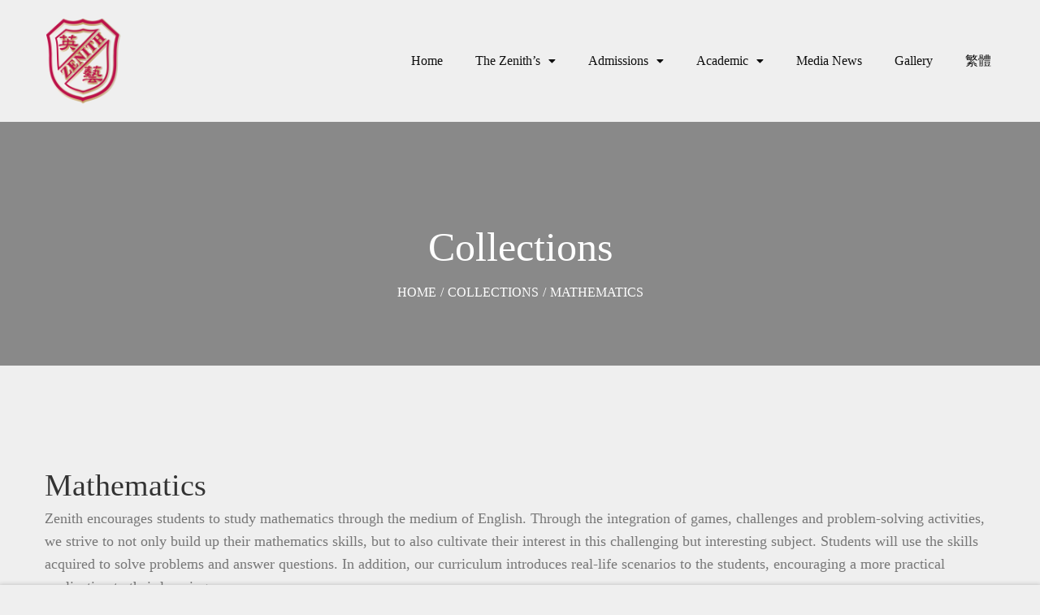

--- FILE ---
content_type: text/html; charset=UTF-8
request_url: https://zenithprimary.edu.hk/collections/mathematics/
body_size: 14170
content:
<!DOCTYPE html>
<html itemscope itemtype="http://schema.org/WebPage" dir="ltr" lang="en-US" prefix="og: https://ogp.me/ns#">
<head>
	<meta charset="UTF-8">
	<link rel="profile" href="http://gmpg.org/xfn/11">
	<link rel="pingback" href="https://zenithprimary.edu.hk/xmlrpc.php">
	<script type="text/javascript" id="lpData">
/* <![CDATA[ */
var lpData = {"site_url":"https:\/\/zenithprimary.edu.hk","user_id":"0","theme":"ivy-school","lp_rest_url":"https:\/\/zenithprimary.edu.hk\/wp-json\/","nonce":"e967fb47f6","is_course_archive":"","courses_url":"https:\/\/zenithprimary.edu.hk\/courses\/","urlParams":[],"lp_version":"4.2.7.5","lp_rest_load_ajax":"https:\/\/zenithprimary.edu.hk\/wp-json\/lp\/v1\/load_content_via_ajax\/","ajaxUrl":"https:\/\/zenithprimary.edu.hk\/wp-admin\/admin-ajax.php","coverImageRatio":"5.16","toast":{"gravity":"bottom","position":"center","duration":3000,"close":1,"stopOnFocus":1,"classPrefix":"lp-toast"},"i18n":[]};
/* ]]> */
</script>
		<style id="learn-press-custom-css">
			:root {
				--lp-container-max-width: 1290px;
				--lp-cotainer-padding: 1rem;
				--lp-primary-color: #ffb606;
				--lp-secondary-color: #442e66;
			}
		</style>
		<title>Mathematics - 英藝英文小學 Zenith English Primary School</title>

		<!-- All in One SEO 4.7.7 - aioseo.com -->
	<meta name="description" content="Zenith encourages students to study mathematics through the medium of English. Through the integration of games, challenges and problem-solving activities, we strive to not only build up their mathematics skills, but to also cultivate their interest in this challenging but interesting subject. Students will use the skills acquired to solve problems and answer questions. In" />
	<meta name="robots" content="max-image-preview:large" />
	<meta name="google-site-verification" content="taE52wuwfx9libsMx_3DZKjGtsNEN1gmfxAvvBSClF8" />
	<link rel="canonical" href="https://zenithprimary.edu.hk/collections/mathematics/" />
	<meta name="generator" content="All in One SEO (AIOSEO) 4.7.7" />
		<meta property="og:locale" content="en_US" />
		<meta property="og:site_name" content="英藝英文小學 Zenith English Primary School - 英藝英文小學 Zenith English Primary School" />
		<meta property="og:type" content="article" />
		<meta property="og:title" content="Mathematics - 英藝英文小學 Zenith English Primary School" />
		<meta property="og:description" content="Zenith encourages students to study mathematics through the medium of English. Through the integration of games, challenges and problem-solving activities, we strive to not only build up their mathematics skills, but to also cultivate their interest in this challenging but interesting subject. Students will use the skills acquired to solve problems and answer questions. In" />
		<meta property="og:url" content="https://zenithprimary.edu.hk/collections/mathematics/" />
		<meta property="article:published_time" content="2018-10-16T07:44:56+00:00" />
		<meta property="article:modified_time" content="2021-07-21T15:58:14+00:00" />
		<meta name="twitter:card" content="summary" />
		<meta name="twitter:title" content="Mathematics - 英藝英文小學 Zenith English Primary School" />
		<meta name="twitter:description" content="Zenith encourages students to study mathematics through the medium of English. Through the integration of games, challenges and problem-solving activities, we strive to not only build up their mathematics skills, but to also cultivate their interest in this challenging but interesting subject. Students will use the skills acquired to solve problems and answer questions. In" />
		<script type="application/ld+json" class="aioseo-schema">
			{"@context":"https:\/\/schema.org","@graph":[{"@type":"BreadcrumbList","@id":"https:\/\/zenithprimary.edu.hk\/collections\/mathematics\/#breadcrumblist","itemListElement":[{"@type":"ListItem","@id":"https:\/\/zenithprimary.edu.hk\/#listItem","position":1,"name":"Home","item":"https:\/\/zenithprimary.edu.hk\/","nextItem":{"@type":"ListItem","@id":"https:\/\/zenithprimary.edu.hk\/collections\/mathematics\/#listItem","name":"Mathematics"}},{"@type":"ListItem","@id":"https:\/\/zenithprimary.edu.hk\/collections\/mathematics\/#listItem","position":2,"name":"Mathematics","previousItem":{"@type":"ListItem","@id":"https:\/\/zenithprimary.edu.hk\/#listItem","name":"Home"}}]},{"@type":"Organization","@id":"https:\/\/zenithprimary.edu.hk\/#organization","name":"\u82f1\u85dd\u82f1\u6587\u5c0f\u5b78 Zenith English Primary School","description":"\u82f1\u85dd\u82f1\u6587\u5c0f\u5b78 Zenith English Primary School","url":"https:\/\/zenithprimary.edu.hk\/","telephone":"+85226901828","logo":{"@type":"ImageObject","url":"https:\/\/zenithprimary.edu.hk\/wp-content\/uploads\/2021\/07\/cropped-\u82f1\u85ddlogo.png","@id":"https:\/\/zenithprimary.edu.hk\/collections\/mathematics\/#organizationLogo","width":512,"height":512,"caption":"\u82f1\u85dd\u5c0f\u5b78 Zenith Primary School"},"image":{"@id":"https:\/\/zenithprimary.edu.hk\/collections\/mathematics\/#organizationLogo"}},{"@type":"WebPage","@id":"https:\/\/zenithprimary.edu.hk\/collections\/mathematics\/#webpage","url":"https:\/\/zenithprimary.edu.hk\/collections\/mathematics\/","name":"Mathematics - \u82f1\u85dd\u82f1\u6587\u5c0f\u5b78 Zenith English Primary School","description":"Zenith encourages students to study mathematics through the medium of English. Through the integration of games, challenges and problem-solving activities, we strive to not only build up their mathematics skills, but to also cultivate their interest in this challenging but interesting subject. Students will use the skills acquired to solve problems and answer questions. In","inLanguage":"en-US","isPartOf":{"@id":"https:\/\/zenithprimary.edu.hk\/#website"},"breadcrumb":{"@id":"https:\/\/zenithprimary.edu.hk\/collections\/mathematics\/#breadcrumblist"},"image":{"@type":"ImageObject","url":"https:\/\/zenithprimary.edu.hk\/wp-content\/uploads\/2018\/10\/IMG_1685.jpg","@id":"https:\/\/zenithprimary.edu.hk\/collections\/mathematics\/#mainImage","width":1200,"height":800,"caption":"\u82f1\u85dd\u5c0f\u5b78 Zenith Primary School"},"primaryImageOfPage":{"@id":"https:\/\/zenithprimary.edu.hk\/collections\/mathematics\/#mainImage"},"datePublished":"2018-10-16T07:44:56+00:00","dateModified":"2021-07-21T15:58:14+00:00"},{"@type":"WebSite","@id":"https:\/\/zenithprimary.edu.hk\/#website","url":"https:\/\/zenithprimary.edu.hk\/","name":"\u82f1\u85dd\u82f1\u6587\u5c0f\u5b78 Zenith English Primary School","description":"\u82f1\u85dd\u82f1\u6587\u5c0f\u5b78 Zenith English Primary School","inLanguage":"en-US","publisher":{"@id":"https:\/\/zenithprimary.edu.hk\/#organization"}}]}
		</script>
		<!-- All in One SEO -->

<meta name="viewport" content="width=device-width, initial-scale=1"><link rel="alternate" type="application/rss+xml" title="英藝英文小學 Zenith English Primary School &raquo; Feed" href="https://zenithprimary.edu.hk/feed/" />
<link rel="alternate" type="application/rss+xml" title="英藝英文小學 Zenith English Primary School &raquo; Comments Feed" href="https://zenithprimary.edu.hk/comments/feed/" />
<link rel="alternate" title="oEmbed (JSON)" type="application/json+oembed" href="https://zenithprimary.edu.hk/wp-json/oembed/1.0/embed?url=https%3A%2F%2Fzenithprimary.edu.hk%2Fcollections%2Fmathematics%2F" />
<link rel="alternate" title="oEmbed (XML)" type="text/xml+oembed" href="https://zenithprimary.edu.hk/wp-json/oembed/1.0/embed?url=https%3A%2F%2Fzenithprimary.edu.hk%2Fcollections%2Fmathematics%2F&#038;format=xml" />
		<!-- This site uses the Google Analytics by MonsterInsights plugin v9.2.4 - Using Analytics tracking - https://www.monsterinsights.com/ -->
							<script src="//www.googletagmanager.com/gtag/js?id=G-MQ2D29PXLB"  data-cfasync="false" data-wpfc-render="false" type="text/javascript" async></script>
			<script data-cfasync="false" data-wpfc-render="false" type="text/javascript">
				var mi_version = '9.2.4';
				var mi_track_user = true;
				var mi_no_track_reason = '';
								var MonsterInsightsDefaultLocations = {"page_location":"https:\/\/zenithprimary.edu.hk\/collections\/mathematics\/"};
				if ( typeof MonsterInsightsPrivacyGuardFilter === 'function' ) {
					var MonsterInsightsLocations = (typeof MonsterInsightsExcludeQuery === 'object') ? MonsterInsightsPrivacyGuardFilter( MonsterInsightsExcludeQuery ) : MonsterInsightsPrivacyGuardFilter( MonsterInsightsDefaultLocations );
				} else {
					var MonsterInsightsLocations = (typeof MonsterInsightsExcludeQuery === 'object') ? MonsterInsightsExcludeQuery : MonsterInsightsDefaultLocations;
				}

								var disableStrs = [
										'ga-disable-G-MQ2D29PXLB',
									];

				/* Function to detect opted out users */
				function __gtagTrackerIsOptedOut() {
					for (var index = 0; index < disableStrs.length; index++) {
						if (document.cookie.indexOf(disableStrs[index] + '=true') > -1) {
							return true;
						}
					}

					return false;
				}

				/* Disable tracking if the opt-out cookie exists. */
				if (__gtagTrackerIsOptedOut()) {
					for (var index = 0; index < disableStrs.length; index++) {
						window[disableStrs[index]] = true;
					}
				}

				/* Opt-out function */
				function __gtagTrackerOptout() {
					for (var index = 0; index < disableStrs.length; index++) {
						document.cookie = disableStrs[index] + '=true; expires=Thu, 31 Dec 2099 23:59:59 UTC; path=/';
						window[disableStrs[index]] = true;
					}
				}

				if ('undefined' === typeof gaOptout) {
					function gaOptout() {
						__gtagTrackerOptout();
					}
				}
								window.dataLayer = window.dataLayer || [];

				window.MonsterInsightsDualTracker = {
					helpers: {},
					trackers: {},
				};
				if (mi_track_user) {
					function __gtagDataLayer() {
						dataLayer.push(arguments);
					}

					function __gtagTracker(type, name, parameters) {
						if (!parameters) {
							parameters = {};
						}

						if (parameters.send_to) {
							__gtagDataLayer.apply(null, arguments);
							return;
						}

						if (type === 'event') {
														parameters.send_to = monsterinsights_frontend.v4_id;
							var hookName = name;
							if (typeof parameters['event_category'] !== 'undefined') {
								hookName = parameters['event_category'] + ':' + name;
							}

							if (typeof MonsterInsightsDualTracker.trackers[hookName] !== 'undefined') {
								MonsterInsightsDualTracker.trackers[hookName](parameters);
							} else {
								__gtagDataLayer('event', name, parameters);
							}
							
						} else {
							__gtagDataLayer.apply(null, arguments);
						}
					}

					__gtagTracker('js', new Date());
					__gtagTracker('set', {
						'developer_id.dZGIzZG': true,
											});
					if ( MonsterInsightsLocations.page_location ) {
						__gtagTracker('set', MonsterInsightsLocations);
					}
										__gtagTracker('config', 'G-MQ2D29PXLB', {"forceSSL":"true","link_attribution":"true"} );
															window.gtag = __gtagTracker;										(function () {
						/* https://developers.google.com/analytics/devguides/collection/analyticsjs/ */
						/* ga and __gaTracker compatibility shim. */
						var noopfn = function () {
							return null;
						};
						var newtracker = function () {
							return new Tracker();
						};
						var Tracker = function () {
							return null;
						};
						var p = Tracker.prototype;
						p.get = noopfn;
						p.set = noopfn;
						p.send = function () {
							var args = Array.prototype.slice.call(arguments);
							args.unshift('send');
							__gaTracker.apply(null, args);
						};
						var __gaTracker = function () {
							var len = arguments.length;
							if (len === 0) {
								return;
							}
							var f = arguments[len - 1];
							if (typeof f !== 'object' || f === null || typeof f.hitCallback !== 'function') {
								if ('send' === arguments[0]) {
									var hitConverted, hitObject = false, action;
									if ('event' === arguments[1]) {
										if ('undefined' !== typeof arguments[3]) {
											hitObject = {
												'eventAction': arguments[3],
												'eventCategory': arguments[2],
												'eventLabel': arguments[4],
												'value': arguments[5] ? arguments[5] : 1,
											}
										}
									}
									if ('pageview' === arguments[1]) {
										if ('undefined' !== typeof arguments[2]) {
											hitObject = {
												'eventAction': 'page_view',
												'page_path': arguments[2],
											}
										}
									}
									if (typeof arguments[2] === 'object') {
										hitObject = arguments[2];
									}
									if (typeof arguments[5] === 'object') {
										Object.assign(hitObject, arguments[5]);
									}
									if ('undefined' !== typeof arguments[1].hitType) {
										hitObject = arguments[1];
										if ('pageview' === hitObject.hitType) {
											hitObject.eventAction = 'page_view';
										}
									}
									if (hitObject) {
										action = 'timing' === arguments[1].hitType ? 'timing_complete' : hitObject.eventAction;
										hitConverted = mapArgs(hitObject);
										__gtagTracker('event', action, hitConverted);
									}
								}
								return;
							}

							function mapArgs(args) {
								var arg, hit = {};
								var gaMap = {
									'eventCategory': 'event_category',
									'eventAction': 'event_action',
									'eventLabel': 'event_label',
									'eventValue': 'event_value',
									'nonInteraction': 'non_interaction',
									'timingCategory': 'event_category',
									'timingVar': 'name',
									'timingValue': 'value',
									'timingLabel': 'event_label',
									'page': 'page_path',
									'location': 'page_location',
									'title': 'page_title',
									'referrer' : 'page_referrer',
								};
								for (arg in args) {
																		if (!(!args.hasOwnProperty(arg) || !gaMap.hasOwnProperty(arg))) {
										hit[gaMap[arg]] = args[arg];
									} else {
										hit[arg] = args[arg];
									}
								}
								return hit;
							}

							try {
								f.hitCallback();
							} catch (ex) {
							}
						};
						__gaTracker.create = newtracker;
						__gaTracker.getByName = newtracker;
						__gaTracker.getAll = function () {
							return [];
						};
						__gaTracker.remove = noopfn;
						__gaTracker.loaded = true;
						window['__gaTracker'] = __gaTracker;
					})();
									} else {
										console.log("");
					(function () {
						function __gtagTracker() {
							return null;
						}

						window['__gtagTracker'] = __gtagTracker;
						window['gtag'] = __gtagTracker;
					})();
									}
			</script>
				<!-- / Google Analytics by MonsterInsights -->
		<style id='wp-img-auto-sizes-contain-inline-css' type='text/css'>
img:is([sizes=auto i],[sizes^="auto," i]){contain-intrinsic-size:3000px 1500px}
/*# sourceURL=wp-img-auto-sizes-contain-inline-css */
</style>
<link rel='stylesheet' id='wp-block-library-css' href='https://zenithprimary.edu.hk/wp-includes/css/dist/block-library/style.css?ver=6.9' type='text/css' media='all' />
<style id='global-styles-inline-css' type='text/css'>
:root{--wp--preset--aspect-ratio--square: 1;--wp--preset--aspect-ratio--4-3: 4/3;--wp--preset--aspect-ratio--3-4: 3/4;--wp--preset--aspect-ratio--3-2: 3/2;--wp--preset--aspect-ratio--2-3: 2/3;--wp--preset--aspect-ratio--16-9: 16/9;--wp--preset--aspect-ratio--9-16: 9/16;--wp--preset--color--black: #000000;--wp--preset--color--cyan-bluish-gray: #abb8c3;--wp--preset--color--white: #ffffff;--wp--preset--color--pale-pink: #f78da7;--wp--preset--color--vivid-red: #cf2e2e;--wp--preset--color--luminous-vivid-orange: #ff6900;--wp--preset--color--luminous-vivid-amber: #fcb900;--wp--preset--color--light-green-cyan: #7bdcb5;--wp--preset--color--vivid-green-cyan: #00d084;--wp--preset--color--pale-cyan-blue: #8ed1fc;--wp--preset--color--vivid-cyan-blue: #0693e3;--wp--preset--color--vivid-purple: #9b51e0;--wp--preset--color--primary: #de2339;--wp--preset--color--title: #333333;--wp--preset--color--body: #777777;--wp--preset--color--border: #eeeeee;--wp--preset--gradient--vivid-cyan-blue-to-vivid-purple: linear-gradient(135deg,rgb(6,147,227) 0%,rgb(155,81,224) 100%);--wp--preset--gradient--light-green-cyan-to-vivid-green-cyan: linear-gradient(135deg,rgb(122,220,180) 0%,rgb(0,208,130) 100%);--wp--preset--gradient--luminous-vivid-amber-to-luminous-vivid-orange: linear-gradient(135deg,rgb(252,185,0) 0%,rgb(255,105,0) 100%);--wp--preset--gradient--luminous-vivid-orange-to-vivid-red: linear-gradient(135deg,rgb(255,105,0) 0%,rgb(207,46,46) 100%);--wp--preset--gradient--very-light-gray-to-cyan-bluish-gray: linear-gradient(135deg,rgb(238,238,238) 0%,rgb(169,184,195) 100%);--wp--preset--gradient--cool-to-warm-spectrum: linear-gradient(135deg,rgb(74,234,220) 0%,rgb(151,120,209) 20%,rgb(207,42,186) 40%,rgb(238,44,130) 60%,rgb(251,105,98) 80%,rgb(254,248,76) 100%);--wp--preset--gradient--blush-light-purple: linear-gradient(135deg,rgb(255,206,236) 0%,rgb(152,150,240) 100%);--wp--preset--gradient--blush-bordeaux: linear-gradient(135deg,rgb(254,205,165) 0%,rgb(254,45,45) 50%,rgb(107,0,62) 100%);--wp--preset--gradient--luminous-dusk: linear-gradient(135deg,rgb(255,203,112) 0%,rgb(199,81,192) 50%,rgb(65,88,208) 100%);--wp--preset--gradient--pale-ocean: linear-gradient(135deg,rgb(255,245,203) 0%,rgb(182,227,212) 50%,rgb(51,167,181) 100%);--wp--preset--gradient--electric-grass: linear-gradient(135deg,rgb(202,248,128) 0%,rgb(113,206,126) 100%);--wp--preset--gradient--midnight: linear-gradient(135deg,rgb(2,3,129) 0%,rgb(40,116,252) 100%);--wp--preset--font-size--small: 13px;--wp--preset--font-size--medium: 20px;--wp--preset--font-size--large: 36px;--wp--preset--font-size--x-large: 42px;--wp--preset--spacing--20: 0.44rem;--wp--preset--spacing--30: 0.67rem;--wp--preset--spacing--40: 1rem;--wp--preset--spacing--50: 1.5rem;--wp--preset--spacing--60: 2.25rem;--wp--preset--spacing--70: 3.38rem;--wp--preset--spacing--80: 5.06rem;--wp--preset--shadow--natural: 6px 6px 9px rgba(0, 0, 0, 0.2);--wp--preset--shadow--deep: 12px 12px 50px rgba(0, 0, 0, 0.4);--wp--preset--shadow--sharp: 6px 6px 0px rgba(0, 0, 0, 0.2);--wp--preset--shadow--outlined: 6px 6px 0px -3px rgb(255, 255, 255), 6px 6px rgb(0, 0, 0);--wp--preset--shadow--crisp: 6px 6px 0px rgb(0, 0, 0);}:where(.is-layout-flex){gap: 0.5em;}:where(.is-layout-grid){gap: 0.5em;}body .is-layout-flex{display: flex;}.is-layout-flex{flex-wrap: wrap;align-items: center;}.is-layout-flex > :is(*, div){margin: 0;}body .is-layout-grid{display: grid;}.is-layout-grid > :is(*, div){margin: 0;}:where(.wp-block-columns.is-layout-flex){gap: 2em;}:where(.wp-block-columns.is-layout-grid){gap: 2em;}:where(.wp-block-post-template.is-layout-flex){gap: 1.25em;}:where(.wp-block-post-template.is-layout-grid){gap: 1.25em;}.has-black-color{color: var(--wp--preset--color--black) !important;}.has-cyan-bluish-gray-color{color: var(--wp--preset--color--cyan-bluish-gray) !important;}.has-white-color{color: var(--wp--preset--color--white) !important;}.has-pale-pink-color{color: var(--wp--preset--color--pale-pink) !important;}.has-vivid-red-color{color: var(--wp--preset--color--vivid-red) !important;}.has-luminous-vivid-orange-color{color: var(--wp--preset--color--luminous-vivid-orange) !important;}.has-luminous-vivid-amber-color{color: var(--wp--preset--color--luminous-vivid-amber) !important;}.has-light-green-cyan-color{color: var(--wp--preset--color--light-green-cyan) !important;}.has-vivid-green-cyan-color{color: var(--wp--preset--color--vivid-green-cyan) !important;}.has-pale-cyan-blue-color{color: var(--wp--preset--color--pale-cyan-blue) !important;}.has-vivid-cyan-blue-color{color: var(--wp--preset--color--vivid-cyan-blue) !important;}.has-vivid-purple-color{color: var(--wp--preset--color--vivid-purple) !important;}.has-black-background-color{background-color: var(--wp--preset--color--black) !important;}.has-cyan-bluish-gray-background-color{background-color: var(--wp--preset--color--cyan-bluish-gray) !important;}.has-white-background-color{background-color: var(--wp--preset--color--white) !important;}.has-pale-pink-background-color{background-color: var(--wp--preset--color--pale-pink) !important;}.has-vivid-red-background-color{background-color: var(--wp--preset--color--vivid-red) !important;}.has-luminous-vivid-orange-background-color{background-color: var(--wp--preset--color--luminous-vivid-orange) !important;}.has-luminous-vivid-amber-background-color{background-color: var(--wp--preset--color--luminous-vivid-amber) !important;}.has-light-green-cyan-background-color{background-color: var(--wp--preset--color--light-green-cyan) !important;}.has-vivid-green-cyan-background-color{background-color: var(--wp--preset--color--vivid-green-cyan) !important;}.has-pale-cyan-blue-background-color{background-color: var(--wp--preset--color--pale-cyan-blue) !important;}.has-vivid-cyan-blue-background-color{background-color: var(--wp--preset--color--vivid-cyan-blue) !important;}.has-vivid-purple-background-color{background-color: var(--wp--preset--color--vivid-purple) !important;}.has-black-border-color{border-color: var(--wp--preset--color--black) !important;}.has-cyan-bluish-gray-border-color{border-color: var(--wp--preset--color--cyan-bluish-gray) !important;}.has-white-border-color{border-color: var(--wp--preset--color--white) !important;}.has-pale-pink-border-color{border-color: var(--wp--preset--color--pale-pink) !important;}.has-vivid-red-border-color{border-color: var(--wp--preset--color--vivid-red) !important;}.has-luminous-vivid-orange-border-color{border-color: var(--wp--preset--color--luminous-vivid-orange) !important;}.has-luminous-vivid-amber-border-color{border-color: var(--wp--preset--color--luminous-vivid-amber) !important;}.has-light-green-cyan-border-color{border-color: var(--wp--preset--color--light-green-cyan) !important;}.has-vivid-green-cyan-border-color{border-color: var(--wp--preset--color--vivid-green-cyan) !important;}.has-pale-cyan-blue-border-color{border-color: var(--wp--preset--color--pale-cyan-blue) !important;}.has-vivid-cyan-blue-border-color{border-color: var(--wp--preset--color--vivid-cyan-blue) !important;}.has-vivid-purple-border-color{border-color: var(--wp--preset--color--vivid-purple) !important;}.has-vivid-cyan-blue-to-vivid-purple-gradient-background{background: var(--wp--preset--gradient--vivid-cyan-blue-to-vivid-purple) !important;}.has-light-green-cyan-to-vivid-green-cyan-gradient-background{background: var(--wp--preset--gradient--light-green-cyan-to-vivid-green-cyan) !important;}.has-luminous-vivid-amber-to-luminous-vivid-orange-gradient-background{background: var(--wp--preset--gradient--luminous-vivid-amber-to-luminous-vivid-orange) !important;}.has-luminous-vivid-orange-to-vivid-red-gradient-background{background: var(--wp--preset--gradient--luminous-vivid-orange-to-vivid-red) !important;}.has-very-light-gray-to-cyan-bluish-gray-gradient-background{background: var(--wp--preset--gradient--very-light-gray-to-cyan-bluish-gray) !important;}.has-cool-to-warm-spectrum-gradient-background{background: var(--wp--preset--gradient--cool-to-warm-spectrum) !important;}.has-blush-light-purple-gradient-background{background: var(--wp--preset--gradient--blush-light-purple) !important;}.has-blush-bordeaux-gradient-background{background: var(--wp--preset--gradient--blush-bordeaux) !important;}.has-luminous-dusk-gradient-background{background: var(--wp--preset--gradient--luminous-dusk) !important;}.has-pale-ocean-gradient-background{background: var(--wp--preset--gradient--pale-ocean) !important;}.has-electric-grass-gradient-background{background: var(--wp--preset--gradient--electric-grass) !important;}.has-midnight-gradient-background{background: var(--wp--preset--gradient--midnight) !important;}.has-small-font-size{font-size: var(--wp--preset--font-size--small) !important;}.has-medium-font-size{font-size: var(--wp--preset--font-size--medium) !important;}.has-large-font-size{font-size: var(--wp--preset--font-size--large) !important;}.has-x-large-font-size{font-size: var(--wp--preset--font-size--x-large) !important;}
/*# sourceURL=global-styles-inline-css */
</style>
<style id='core-block-supports-inline-css' type='text/css'>
/**
 * Core styles: block-supports
 */

/*# sourceURL=core-block-supports-inline-css */
</style>

<style id='classic-theme-styles-inline-css' type='text/css'>
/**
 * These rules are needed for backwards compatibility.
 * They should match the button element rules in the base theme.json file.
 */
.wp-block-button__link {
	color: #ffffff;
	background-color: #32373c;
	border-radius: 9999px; /* 100% causes an oval, but any explicit but really high value retains the pill shape. */

	/* This needs a low specificity so it won't override the rules from the button element if defined in theme.json. */
	box-shadow: none;
	text-decoration: none;

	/* The extra 2px are added to size solids the same as the outline versions.*/
	padding: calc(0.667em + 2px) calc(1.333em + 2px);

	font-size: 1.125em;
}

.wp-block-file__button {
	background: #32373c;
	color: #ffffff;
	text-decoration: none;
}

/*# sourceURL=/wp-includes/css/classic-themes.css */
</style>
<link rel='stylesheet' id='builder-press-ionicons-css' href='https://zenithprimary.edu.hk/wp-content/plugins/builderpress//assets/css/fonts/ionicons.css?ver=6.9' type='text/css' media='all' />
<link rel='stylesheet' id='builderpress-fontend-css' href='https://zenithprimary.edu.hk/wp-content/plugins/builderpress/assets/css/builderpress.css?ver=1.2.8' type='text/css' media='all' />
<link rel='stylesheet' id='contact-form-7-css' href='https://zenithprimary.edu.hk/wp-content/plugins/contact-form-7/includes/css/styles.css?ver=6.0.2' type='text/css' media='all' />
<link rel='stylesheet' id='wpems-countdown-css-css' href='https://zenithprimary.edu.hk/wp-content/plugins/wp-events-manager/inc/libraries//countdown/css/jquery.countdown.css?ver=696e2bc134a7e' type='text/css' media='all' />
<link rel='stylesheet' id='wpems-owl-carousel-css-css' href='https://zenithprimary.edu.hk/wp-content/plugins/wp-events-manager/inc/libraries//owl-carousel/css/owl.carousel.css?ver=696e2bc134b29' type='text/css' media='all' />
<link rel='stylesheet' id='wpems-magnific-popup-css-css' href='https://zenithprimary.edu.hk/wp-content/plugins/wp-events-manager/inc/libraries//magnific-popup/css/magnific-popup.css?ver=696e2bc134b2e' type='text/css' media='all' />
<link rel='stylesheet' id='wpems-fronted-css-css' href='https://zenithprimary.edu.hk/wp-content/plugins/wp-events-manager/assets//css/frontend/events.css?ver=696e2bc134b48' type='text/css' media='all' />
<link rel='stylesheet' id='trp-language-switcher-style-css' href='https://zenithprimary.edu.hk/wp-content/plugins/translatepress-multilingual/assets/css/trp-language-switcher.css?ver=2.9.3' type='text/css' media='all' />
<link rel='stylesheet' id='dashicons-css' href='https://zenithprimary.edu.hk/wp-includes/css/dashicons.css?ver=6.9' type='text/css' media='all' />
<link rel='stylesheet' id='learnpress-widgets-css' href='https://zenithprimary.edu.hk/wp-content/plugins/learnpress/assets/css/widgets.min.css?ver=4.2.7.5' type='text/css' media='all' />
<link rel='stylesheet' id='builder-ionicons-css' href='https://zenithprimary.edu.hk/wp-content/themes/ivy-school/assets/css/libs/ionicons/ionicons.css?ver=1.5.8' type='text/css' media='all' />
<link rel='stylesheet' id='font-awesome-5-all-css' href='https://zenithprimary.edu.hk/wp-content/themes/ivy-school/assets/css/libs/awesome/all.min.css?ver=1.5.8' type='text/css' media='all' />
<link rel='stylesheet' id='font-awesome-4-shim-css' href='https://zenithprimary.edu.hk/wp-content/themes/ivy-school/assets/css/libs/awesome/v4-shims.min.css?ver=1.5.8' type='text/css' media='all' />
<link rel='stylesheet' id='select2-style-css' href='https://zenithprimary.edu.hk/wp-content/themes/ivy-school/assets/css/libs/select2/core.css?ver=6.9' type='text/css' media='all' />
<link rel='stylesheet' id='builder-press-bootstrap-css' href='https://zenithprimary.edu.hk/wp-content/themes/ivy-school/assets/css/libs/bootstrap/bootstrap.css?ver=6.9' type='text/css' media='all' />
<link rel='stylesheet' id='builder-press-slick-css' href='https://zenithprimary.edu.hk/wp-content/plugins/builderpress/assets/libs/slick/slick.css?ver=1.8.1' type='text/css' media='all' />
<link rel='stylesheet' id='magnific-css' href='https://zenithprimary.edu.hk/wp-content/themes/ivy-school/assets/css/magnific-popup.css?ver=6.9' type='text/css' media='all' />
<link rel='stylesheet' id='thim-style-css' href='https://zenithprimary.edu.hk/wp-content/themes/ivy-school/style.css?ver=1.5.8' type='text/css' media='all' />
<style id='thim-style-inline-css' type='text/css'>
:root{--thim-body-primary-color:#de2339;--thim-body_primary_color_rgb:222,35,57;--thim-body-primary2-color:#bababa;--thim-body_primary2_color_rgb:186,186,186;--thim-button-text-color:#fff;--thim-button-hover-color:#1e73be;--thim-header-background-color:rgba(255,255,255,0);--thim-header-padding-top:15px;--thim-header-padding-bottom:15px;--thim-theme-feature-preloading-style-background:#ffffff;--thim-theme-feature-preloading-style-color:#d80048;--thim-width-logo:120px;--thim-topbar-background-color:rgba(255,255,255,0);--thim-topbar-separated-line:rgba(183,183,183,0.1);--thim-font-topbar-font-size:14px;--thim-font-topbar-color:#0f0f0f;--thim-topbar-height:48px;--thim-main-menu-typo-font-family:Roboto;--thim-main-menu-typo-variant:regular;--thim-main-menu-typo-font-size:16px;--thim-main-menu-typo-line-height:1.5;--thim-main-menu-typo-letter-spacing:0px;--thim-main-menu-typo-text-transform:inherit;--thim-main-menu-typo-color:#0f0f0f;--thim-main-menu-hover-color:#de2339;--thim-header-sticky-padding-top:17px;--thim-header-sticky-padding-bottom:17px;--thim-sticky-menu-background-color:#de2339;--thim-sticky-menu-text-color:#ffffff;--thim-sticky-menu-text-color-hover:#b2b2b2;--thim-sub-menu-background-color:#ffffff;--thim-sub-menu-text-color:#333333;--thim-sub-menu-text-color-hover:#de2339;--thim-bg-mobile-menu-color:#232323;--thim-mobile-menu-text-color:#777;--thim-mobile-menu-text-hover-color:rgba(255,255,255,0);--thim-page-title-background-color:#222222;--thim-page-title-background-opacity:0.35;--thim-page-title-height:300px;--thim-page-title-padding-top:45px;--thim-font-page-title-font-size:50px;--thim-font-page-title-color:#ffffff;--thim-font-page-title-text-align:center;--thim-font-page-title-description-font-size:20px;--thim-font-page-title-description-color:#ffffff;--thim-font-breadcrumb-font-size:16px;--thim-font-breadcrumb-color:#fff;--thim-sidebar-widget-title-font-size:20px;--thim-sidebar-widget-title-color:#333333;--thim-footer-background-color:#de2339;--thim-footer-color-title:#ffffff;--thim-footer-color-text:#ffffff;--thim-footer-color-link:#ffffff;--thim-footer-color-hover:#ffffff;--thim-font-body-font-family:Poppins;--thim-font-body-variant:300;--thim-font-body-font-size:18px;--thim-font-body-line-height:28px;--thim-font-body-letter-spacing:0px;--thim-font-body-color:#777777;--thim-font-body-text-transform:none;--thim-font-title-font-family:Poppins;--thim-font-title-color:#333333;--thim-font-title-variant:500;--thim-font_title_color_rgb:51,51,51;--thim-font-subtitle-font-family:Poppins;--thim-font-subtitle-color:#fff;--thim-font-subtitle-variant:Bold;--thim-font-h1-font-size:38px;--thim-font-h1-line-height:1;--thim-font-h1-text-transform:none;--thim-font-h2-font-size:34px;--thim-font-h2-line-height:1;--thim-font-h2-text-transform:none;--thim-font-h3-font-size:28px;--thim-font-h3-line-height:1;--thim-font-h3-text-transform:none;--thim-font-h4-font-size:20px;--thim-font-h4-line-height:1;--thim-font-h4-text-transform:none;--thim-font-h5-font-size:18px;--thim-font-h5-line-height:1;--thim-font-h5-text-transform:none;--thim-font-h6-font-size:16px;--thim-font-h6-line-height:1;--thim-font-h6-text-transform:none;--thim-copyright-background-color:#1d1f37;--thim-font-copyright-color-text:#78787a;--thim-font-copyright-color-link:#3ac569;--thim-font-copyright-color-hover:#ffffff;--thim-mobile-menu-hamburger-color:#fff;--thim-mobile-menu-background-color:#222222;--thim-text-color-header-mobile:#ffffff;--thim-text-color-hover-header-mobile:#3ac569;--thim-background-boxed-color:#efefef;--thim-background-boxed-image-repeat:no-repeat;--thim-background-boxed-image-position:center;--thim-background-boxed-image-attachment:fixed;--thim-background-boxed-pattern-image:url("http://localhost/thimpress-projects/ivy-school/wp-content/themes/ivy-school/assets/images/patterns/pattern1.png");--thim-background-main-image-repeat:no-repeat;--thim-background-main-image-position:center;--thim-background-main-image-attachment:fixed;--thim-background-main-pattern-image:url("http://localhost/thimpress-projects/ivy-school/wp-content/themes/ivy-school/assets/images/patterns/pattern1.png");--thim-background-main-color:rgba(255,255,255,0);}
/*# sourceURL=thim-style-inline-css */
</style>
<script type="text/javascript" src="https://zenithprimary.edu.hk/wp-content/plugins/google-analytics-for-wordpress/assets/js/frontend-gtag.js?ver=1768827841" id="monsterinsights-frontend-script-js" async="async" data-wp-strategy="async"></script>
<script data-cfasync="false" data-wpfc-render="false" type="text/javascript" id='monsterinsights-frontend-script-js-extra'>/* <![CDATA[ */
var monsterinsights_frontend = {"js_events_tracking":"true","download_extensions":"doc,pdf,ppt,zip,xls,docx,pptx,xlsx","inbound_paths":"[{\"path\":\"\\\/go\\\/\",\"label\":\"affiliate\"},{\"path\":\"\\\/recommend\\\/\",\"label\":\"affiliate\"}]","home_url":"https:\/\/zenithprimary.edu.hk","hash_tracking":"false","v4_id":"G-MQ2D29PXLB"};/* ]]> */
</script>
<script type="text/javascript" src="https://zenithprimary.edu.hk/wp-includes/js/jquery/jquery.js?ver=3.7.1" id="jquery-core-js"></script>
<script type="text/javascript" src="https://zenithprimary.edu.hk/wp-includes/js/jquery/jquery-migrate.js?ver=3.4.1" id="jquery-migrate-js"></script>
<script type="text/javascript" src="https://zenithprimary.edu.hk/wp-content/plugins/builderpress/assets/libs/slick/slick.min.js?ver=1.8.1" id="builder-press-slick-js"></script>
<script type="text/javascript" src="https://zenithprimary.edu.hk/wp-content/plugins/builderpress/assets/js/builderpress.js?ver=1.2.8" id="builderpress-fontend-js"></script>
<script type="text/javascript" src="https://zenithprimary.edu.hk/wp-content/plugins/learnpress/assets/js/dist/loadAJAX.min.js?ver=4.2.7.5" id="lp-load-ajax-js" async="async" data-wp-strategy="async"></script>
<link rel="https://api.w.org/" href="https://zenithprimary.edu.hk/wp-json/" /><link rel="EditURI" type="application/rsd+xml" title="RSD" href="https://zenithprimary.edu.hk/xmlrpc.php?rsd" />
<meta name="generator" content="WordPress 6.9" />
<link rel='shortlink' href='https://zenithprimary.edu.hk/?p=929' />
<link rel="alternate" hreflang="en-US" href="https://zenithprimary.edu.hk/collections/mathematics/"/>
<link rel="alternate" hreflang="zh-HK" href="https://zenithprimary.edu.hk/tc/collections/mathematics/"/>
<link rel="alternate" hreflang="en" href="https://zenithprimary.edu.hk/collections/mathematics/"/>
<link rel="alternate" hreflang="zh" href="https://zenithprimary.edu.hk/tc/collections/mathematics/"/>

<meta property="og:title" content="Mathematics" />
<meta property="og:description" content="英藝英文小學 Zenith English Primary School" />
<meta property="og:type" content="article" />
<meta property="og:url" content="https://zenithprimary.edu.hk/collections/mathematics/" />
<meta property="og:site_name" content="英藝英文小學 Zenith English Primary School" />
<meta property="og:image" content="https://zenithprimary.edu.hk/wp-content/uploads/2018/10/IMG_1685.jpg" />

            <script type="text/javascript">
                function tc_insert_internal_css(css) {
                    var tc_style = document.createElement("style");
                    tc_style.type = "text/css";
                    tc_style.setAttribute('data-type', 'tc-internal-css');
                    var tc_style_content = document.createTextNode(css);
                    tc_style.appendChild(tc_style_content);
                    document.head.appendChild(tc_style);
                }
            </script>
			<meta name="generator" content="Elementor 3.26.3; features: additional_custom_breakpoints; settings: css_print_method-external, google_font-enabled, font_display-auto">
			<style>
				.e-con.e-parent:nth-of-type(n+4):not(.e-lazyloaded):not(.e-no-lazyload),
				.e-con.e-parent:nth-of-type(n+4):not(.e-lazyloaded):not(.e-no-lazyload) * {
					background-image: none !important;
				}
				@media screen and (max-height: 1024px) {
					.e-con.e-parent:nth-of-type(n+3):not(.e-lazyloaded):not(.e-no-lazyload),
					.e-con.e-parent:nth-of-type(n+3):not(.e-lazyloaded):not(.e-no-lazyload) * {
						background-image: none !important;
					}
				}
				@media screen and (max-height: 640px) {
					.e-con.e-parent:nth-of-type(n+2):not(.e-lazyloaded):not(.e-no-lazyload),
					.e-con.e-parent:nth-of-type(n+2):not(.e-lazyloaded):not(.e-no-lazyload) * {
						background-image: none !important;
					}
				}
			</style>
			<meta name="generator" content="Powered by Slider Revolution 6.7.17 - responsive, Mobile-Friendly Slider Plugin for WordPress with comfortable drag and drop interface." />
<link rel="icon" href="https://zenithprimary.edu.hk/wp-content/uploads/2021/07/cropped-英藝logo-32x32.png" sizes="32x32" />
<link rel="icon" href="https://zenithprimary.edu.hk/wp-content/uploads/2021/07/cropped-英藝logo-192x192.png" sizes="192x192" />
<link rel="apple-touch-icon" href="https://zenithprimary.edu.hk/wp-content/uploads/2021/07/cropped-英藝logo-180x180.png" />
<meta name="msapplication-TileImage" content="https://zenithprimary.edu.hk/wp-content/uploads/2021/07/cropped-英藝logo-270x270.png" />
<script>function setREVStartSize(e){
			//window.requestAnimationFrame(function() {
				window.RSIW = window.RSIW===undefined ? window.innerWidth : window.RSIW;
				window.RSIH = window.RSIH===undefined ? window.innerHeight : window.RSIH;
				try {
					var pw = document.getElementById(e.c).parentNode.offsetWidth,
						newh;
					pw = pw===0 || isNaN(pw) || (e.l=="fullwidth" || e.layout=="fullwidth") ? window.RSIW : pw;
					e.tabw = e.tabw===undefined ? 0 : parseInt(e.tabw);
					e.thumbw = e.thumbw===undefined ? 0 : parseInt(e.thumbw);
					e.tabh = e.tabh===undefined ? 0 : parseInt(e.tabh);
					e.thumbh = e.thumbh===undefined ? 0 : parseInt(e.thumbh);
					e.tabhide = e.tabhide===undefined ? 0 : parseInt(e.tabhide);
					e.thumbhide = e.thumbhide===undefined ? 0 : parseInt(e.thumbhide);
					e.mh = e.mh===undefined || e.mh=="" || e.mh==="auto" ? 0 : parseInt(e.mh,0);
					if(e.layout==="fullscreen" || e.l==="fullscreen")
						newh = Math.max(e.mh,window.RSIH);
					else{
						e.gw = Array.isArray(e.gw) ? e.gw : [e.gw];
						for (var i in e.rl) if (e.gw[i]===undefined || e.gw[i]===0) e.gw[i] = e.gw[i-1];
						e.gh = e.el===undefined || e.el==="" || (Array.isArray(e.el) && e.el.length==0)? e.gh : e.el;
						e.gh = Array.isArray(e.gh) ? e.gh : [e.gh];
						for (var i in e.rl) if (e.gh[i]===undefined || e.gh[i]===0) e.gh[i] = e.gh[i-1];
											
						var nl = new Array(e.rl.length),
							ix = 0,
							sl;
						e.tabw = e.tabhide>=pw ? 0 : e.tabw;
						e.thumbw = e.thumbhide>=pw ? 0 : e.thumbw;
						e.tabh = e.tabhide>=pw ? 0 : e.tabh;
						e.thumbh = e.thumbhide>=pw ? 0 : e.thumbh;
						for (var i in e.rl) nl[i] = e.rl[i]<window.RSIW ? 0 : e.rl[i];
						sl = nl[0];
						for (var i in nl) if (sl>nl[i] && nl[i]>0) { sl = nl[i]; ix=i;}
						var m = pw>(e.gw[ix]+e.tabw+e.thumbw) ? 1 : (pw-(e.tabw+e.thumbw)) / (e.gw[ix]);
						newh =  (e.gh[ix] * m) + (e.tabh + e.thumbh);
					}
					var el = document.getElementById(e.c);
					if (el!==null && el) el.style.height = newh+"px";
					el = document.getElementById(e.c+"_wrapper");
					if (el!==null && el) {
						el.style.height = newh+"px";
						el.style.display = "block";
					}
				} catch(e){
					console.log("Failure at Presize of Slider:" + e)
				}
			//});
		  };</script>
<style id="thim-customizer-inline-styles">400: Invalid selector Fonts400:&nbsp;Invalid selectorExpected a digitPoppins:wght@300;400;500;Bold
                         ^For reference, see the Google Fonts API documentation.</style>            <script type="text/javascript">
                if (typeof ajaxurl === 'undefined') {
                    /* <![CDATA[ */
                    var ajaxurl = "https://zenithprimary.edu.hk/wp-admin/admin-ajax.php";
                    /* ]]> */
                }
            </script>
			<script type="text/javascript">
if (typeof ajaxurl === 'undefined') {
    /* <![CDATA[ */
    var ajaxurl = "https://zenithprimary.edu.hk/wp-admin/admin-ajax.php";
    /* ]]> */
}
</script>
<link rel='stylesheet' id='yikes-inc-easy-mailchimp-public-styles-css' href='https://zenithprimary.edu.hk/wp-content/plugins/yikes-inc-easy-mailchimp-extender/public/css/yikes-inc-easy-mailchimp-extender-public.min.css?ver=6.9' type='text/css' media='all' />
<link rel='stylesheet' id='rs-plugin-settings-css' href='//zenithprimary.edu.hk/wp-content/plugins/revslider/sr6/assets/css/rs6.css?ver=6.7.17' type='text/css' media='all' />
<style id='rs-plugin-settings-inline-css' type='text/css'>
#rs-demo-id {}
/*# sourceURL=rs-plugin-settings-inline-css */
</style>
</head>
<body class="wp-singular lp_collection-template-default single single-lp_collection postid-929 wp-embed-responsive wp-theme-ivy-school ivy-school learnpress learnpress-page translatepress-en_US bg-type-color responsive auto-login default_courses lp-4 elementor-default elementor-kit-6">
<div id="thim-preloading">
<div class="sk-circle">
	<div class="sk-circle1 sk-child"></div>
	<div class="sk-circle2 sk-child"></div>
	<div class="sk-circle3 sk-child"></div>
	<div class="sk-circle4 sk-child"></div>
	<div class="sk-circle5 sk-child"></div>
	<div class="sk-circle6 sk-child"></div>
	<div class="sk-circle7 sk-child"></div>
	<div class="sk-circle8 sk-child"></div>
	<div class="sk-circle9 sk-child"></div>
	<div class="sk-circle10 sk-child"></div>
	<div class="sk-circle11 sk-child"></div>
	<div class="sk-circle12 sk-child"></div>
</div></div>
<div id="wrapper-container" class="content-pusher creative-right bg-type-color">

	
	
	<header id="masthead" class="site-header affix-top header-default sticky-header custom-sticky has-retina-logo header_v1 transparent default">
		<div class="container">
	<div class="header-wrapper">
		<div class="width-logo sm-logo">
			<a class="no-sticky-logo" href="https://zenithprimary.edu.hk/" title="英藝英文小學 Zenith English Primary School - 英藝英文小學 Zenith English Primary School" rel="home"><img class="logo" src="https://zenithprimary.edu.hk/wp-content/uploads/2021/07/cropped-英藝logo.png" alt="英藝英文小學 Zenith English Primary School" /><img class="retina-logo" src="https://zenithprimary.edu.hk/wp-content/uploads/2021/07/cropped-英藝logo.png" alt="英藝英文小學 Zenith English Primary School" /><img class="mobile-logo" src="https://zenithprimary.edu.hk/wp-content/themes/ivy-school/assets/images/retina-logo.png" alt="英藝英文小學 Zenith English Primary School" /></a>			<a href="https://zenithprimary.edu.hk/" title="英藝英文小學 Zenith English Primary School - 英藝英文小學 Zenith English Primary School" rel="home" class="sticky-logo">
					<img src="https://zenithprimary.edu.hk/wp-content/uploads/2021/07/cropped-英藝logo.png" alt="英藝英文小學 Zenith English Primary School" /></a>		</div>

		<div class="header-menu">
			<nav class="width-navigation main-navigation">
				

    <ul id="primaryMenu">
        <li id="menu-item-1538" class="menu-item menu-item-type-post_type menu-item-object-page menu-item-home menu-item-1538 tc-menu-item tc-menu-depth-0 tc-menu-align-left tc-menu-layout-default"><a href="https://zenithprimary.edu.hk/" class="tc-menu-inner">Home</a></li>
<li id="menu-item-1539" class="menu-item menu-item-type-custom menu-item-object-custom menu-item-has-children menu-item-1539 tc-menu-item tc-menu-depth-0 tc-menu-align-left tc-menu-layout-default"><a href="#" class="tc-menu-inner">The Zenith’s</a>
<ul class="sub-menu">
	<li id="menu-item-1741" class="menu-item menu-item-type-post_type menu-item-object-page menu-item-1741 tc-menu-item tc-menu-depth-1 tc-menu-align-left"><a href="https://zenithprimary.edu.hk/latest-news/" class="tc-menu-inner tc-megamenu-title">Latest News</a></li>
	<li id="menu-item-1885" class="menu-item menu-item-type-custom menu-item-object-custom menu-item-has-children menu-item-1885 tc-menu-item tc-menu-depth-1 tc-menu-align-left"><a href="#" class="tc-menu-inner tc-megamenu-title">About</a>
	<ul class="sub-menu">
		<li id="menu-item-1674" class="menu-item menu-item-type-post_type menu-item-object-page menu-item-1674 tc-menu-item tc-menu-depth-2 tc-menu-align-left"><a href="https://zenithprimary.edu.hk/gallery/school-information/" class="tc-menu-inner">School Information</a></li>
		<li id="menu-item-1675" class="menu-item menu-item-type-post_type menu-item-object-page menu-item-1675 tc-menu-item tc-menu-depth-2 tc-menu-align-left"><a href="https://zenithprimary.edu.hk/gallery/school-name-and-crest/" class="tc-menu-inner">School Name and Crest</a></li>
		<li id="menu-item-1673" class="menu-item menu-item-type-post_type menu-item-object-page menu-item-1673 tc-menu-item tc-menu-depth-2 tc-menu-align-left"><a href="https://zenithprimary.edu.hk/gallery/our-vision-and-mission/" class="tc-menu-inner">Our Vision and Mission</a></li>
		<li id="menu-item-1671" class="menu-item menu-item-type-post_type menu-item-object-page menu-item-1671 tc-menu-item tc-menu-depth-2 tc-menu-align-left"><a href="https://zenithprimary.edu.hk/gallery/home-school-cooperation/" class="tc-menu-inner">Home-school Cooperation</a></li>
		<li id="menu-item-1677" class="menu-item menu-item-type-post_type menu-item-object-page menu-item-1677 tc-menu-item tc-menu-depth-2 tc-menu-align-left"><a href="https://zenithprimary.edu.hk/gallery/student-development/" class="tc-menu-inner">Student Development</a></li>
		<li id="menu-item-1676" class="menu-item menu-item-type-post_type menu-item-object-page menu-item-1676 tc-menu-item tc-menu-depth-2 tc-menu-align-left"><a href="https://zenithprimary.edu.hk/gallery/school-song/" class="tc-menu-inner">School Song</a></li>
		<li id="menu-item-1672" class="menu-item menu-item-type-post_type menu-item-object-page menu-item-1672 tc-menu-item tc-menu-depth-2 tc-menu-align-left"><a href="https://zenithprimary.edu.hk/gallery/our-staff/" class="tc-menu-inner">Our Staff</a></li>
	</ul><!-- End wrapper ul sub -->
</li>
	<li id="menu-item-1686" class="menu-item menu-item-type-post_type menu-item-object-page menu-item-1686 tc-menu-item tc-menu-depth-1 tc-menu-align-left"><a href="https://zenithprimary.edu.hk/our-school-board/" class="tc-menu-inner tc-megamenu-title">Our School Board</a></li>
	<li id="menu-item-1679" class="menu-item menu-item-type-post_type menu-item-object-page menu-item-has-children menu-item-1679 tc-menu-item tc-menu-depth-1 tc-menu-align-left"><a href="https://zenithprimary.edu.hk/administration/" class="tc-menu-inner tc-megamenu-title">Administration</a>
	<ul class="sub-menu">
		<li id="menu-item-1682" class="menu-item menu-item-type-post_type menu-item-object-page menu-item-1682 tc-menu-item tc-menu-depth-2 tc-menu-align-left"><a href="https://zenithprimary.edu.hk/administration/general-information-for-zenith-students-and-parents/" class="tc-menu-inner">General Information for Zenith students and parents</a></li>
		<li id="menu-item-1680" class="menu-item menu-item-type-post_type menu-item-object-page menu-item-1680 tc-menu-item tc-menu-depth-2 tc-menu-align-left"><a href="https://zenithprimary.edu.hk/administration/2025-26-school-calendar/" class="tc-menu-inner">2025-26 School Calendar</a></li>
		<li id="menu-item-1683" class="menu-item menu-item-type-post_type menu-item-object-page menu-item-1683 tc-menu-item tc-menu-depth-2 tc-menu-align-left"><a href="https://zenithprimary.edu.hk/administration/school-bus/" class="tc-menu-inner">School Bus</a></li>
		<li id="menu-item-1685" class="menu-item menu-item-type-post_type menu-item-object-page menu-item-1685 tc-menu-item tc-menu-depth-2 tc-menu-align-left"><a href="https://zenithprimary.edu.hk/administration/school-uniform/" class="tc-menu-inner">School Uniform</a></li>
		<li id="menu-item-1684" class="menu-item menu-item-type-post_type menu-item-object-page menu-item-1684 tc-menu-item tc-menu-depth-2 tc-menu-align-left"><a href="https://zenithprimary.edu.hk/administration/school-facilities/" class="tc-menu-inner">School Facilities</a></li>
		<li id="menu-item-1681" class="menu-item menu-item-type-post_type menu-item-object-page menu-item-1681 tc-menu-item tc-menu-depth-2 tc-menu-align-left"><a href="https://zenithprimary.edu.hk/administration/e-learning-platforms-for-zeniths-online-school/" class="tc-menu-inner">E-Learning Platforms for Zenith’s Online School</a></li>
	</ul><!-- End wrapper ul sub -->
</li>
</ul><!-- End wrapper ul sub -->
</li>
<li id="menu-item-1544" class="menu-item menu-item-type-custom menu-item-object-custom menu-item-has-children menu-item-1544 tc-menu-item tc-menu-depth-0 tc-menu-align-left tc-menu-layout-default"><a href="#" class="tc-menu-inner">Admissions</a>
<ul class="sub-menu">
	<li id="menu-item-1718" class="menu-item menu-item-type-post_type menu-item-object-page menu-item-1718 tc-menu-item tc-menu-depth-1 tc-menu-align-left"><a href="https://zenithprimary.edu.hk/admissions/admissions/" class="tc-menu-inner tc-megamenu-title">Admissions</a></li>
</ul><!-- End wrapper ul sub -->
</li>
<li id="menu-item-1678" class="menu-item menu-item-type-post_type menu-item-object-page menu-item-has-children menu-item-1678 tc-menu-item tc-menu-depth-0 tc-menu-align-left tc-menu-layout-default"><a href="https://zenithprimary.edu.hk/academic/" class="tc-menu-inner">Academic</a>
<ul class="sub-menu">
	<li id="menu-item-1720" class="menu-item menu-item-type-post_type menu-item-object-page menu-item-1720 tc-menu-item tc-menu-depth-1 tc-menu-align-left"><a href="https://zenithprimary.edu.hk/academic/curriculum-features/" class="tc-menu-inner tc-megamenu-title">Curriculum Features</a></li>
	<li id="menu-item-1730" class="menu-item menu-item-type-post_type menu-item-object-page menu-item-1730 tc-menu-item tc-menu-depth-1 tc-menu-align-left"><a href="https://zenithprimary.edu.hk/academic/chinese/" class="tc-menu-inner tc-megamenu-title">中國語文</a></li>
	<li id="menu-item-1721" class="menu-item menu-item-type-post_type menu-item-object-page menu-item-1721 tc-menu-item tc-menu-depth-1 tc-menu-align-left"><a href="https://zenithprimary.edu.hk/academic/english/" class="tc-menu-inner tc-megamenu-title">English</a></li>
	<li id="menu-item-1724" class="menu-item menu-item-type-post_type menu-item-object-page menu-item-1724 tc-menu-item tc-menu-depth-1 tc-menu-align-left"><a href="https://zenithprimary.edu.hk/academic/mathematics/" class="tc-menu-inner tc-megamenu-title">Mathematics</a></li>
	<li id="menu-item-1722" class="menu-item menu-item-type-post_type menu-item-object-page menu-item-1722 tc-menu-item tc-menu-depth-1 tc-menu-align-left"><a href="https://zenithprimary.edu.hk/academic/general-studies/" class="tc-menu-inner tc-megamenu-title">General Studies</a></li>
	<li id="menu-item-1725" class="menu-item menu-item-type-post_type menu-item-object-page menu-item-1725 tc-menu-item tc-menu-depth-1 tc-menu-align-left"><a href="https://zenithprimary.edu.hk/academic/moral-education/" class="tc-menu-inner tc-megamenu-title">Moral Education</a></li>
	<li id="menu-item-1723" class="menu-item menu-item-type-post_type menu-item-object-page menu-item-1723 tc-menu-item tc-menu-depth-1 tc-menu-align-left"><a href="https://zenithprimary.edu.hk/academic/integrated-science-and-computer-literacy/" class="tc-menu-inner tc-megamenu-title">Integrated Science and Computer Literacy</a></li>
	<li id="menu-item-1726" class="menu-item menu-item-type-post_type menu-item-object-page menu-item-1726 tc-menu-item tc-menu-depth-1 tc-menu-align-left"><a href="https://zenithprimary.edu.hk/academic/music/" class="tc-menu-inner tc-megamenu-title">Music</a></li>
	<li id="menu-item-1729" class="menu-item menu-item-type-post_type menu-item-object-page menu-item-1729 tc-menu-item tc-menu-depth-1 tc-menu-align-left"><a href="https://zenithprimary.edu.hk/academic/visual-art/" class="tc-menu-inner tc-megamenu-title">Visual Art</a></li>
	<li id="menu-item-1728" class="menu-item menu-item-type-post_type menu-item-object-page menu-item-1728 tc-menu-item tc-menu-depth-1 tc-menu-align-left"><a href="https://zenithprimary.edu.hk/academic/physical-education/" class="tc-menu-inner tc-megamenu-title">Physical Education</a></li>
	<li id="menu-item-1727" class="menu-item menu-item-type-post_type menu-item-object-page menu-item-1727 tc-menu-item tc-menu-depth-1 tc-menu-align-left"><a href="https://zenithprimary.edu.hk/academic/other-learning-experiences/" class="tc-menu-inner tc-megamenu-title">Other Learning Experiences</a></li>
</ul><!-- End wrapper ul sub -->
</li>
<li id="menu-item-1546" class="menu-item menu-item-type-custom menu-item-object-custom menu-item-1546 tc-menu-item tc-menu-depth-0 tc-menu-align-left tc-menu-layout-default"><a href="#" class="tc-menu-inner">Media News</a></li>
<li id="menu-item-2352" class="menu-item menu-item-type-post_type menu-item-object-page menu-item-2352 tc-menu-item tc-menu-depth-0 tc-menu-align-left tc-menu-layout-default"><a href="https://zenithprimary.edu.hk/gallery/" class="tc-menu-inner">Gallery</a></li>
<li id="menu-item-2344" class="menu-item menu-item-type-post_type menu-item-object-language_switcher menu-item-2344 tc-menu-item tc-menu-depth-0 tc-menu-align-left tc-menu-layout-default"><a href="https://zenithprimary.edu.hk/tc/collections/mathematics/" class="tc-menu-inner">繁體</a></li>
    </ul>
			</nav>

			<div class="menu-right">
								<div class="menu-mobile-effect navbar-toggle hidden" data-effect="mobile-effect">
					<div class="icon-wrap">
						<i class="ion-navicon"></i>
					</div>
				</div>
			</div>
		</div>
	</div>
</div>	</header><!-- #masthead -->

	<nav class="visible-xs mobile-menu-container mobile-effect" itemscope itemtype="http://schema.org/SiteNavigationElement">
		<ul class="nav navbar-nav">
	<li class="menu-item menu-item-type-post_type menu-item-object-page menu-item-home menu-item-1538 tc-menu-item tc-menu-depth-0 tc-menu-align-left tc-menu-layout-default"><a href="https://zenithprimary.edu.hk/" class="tc-menu-inner">Home</a></li>
<li class="menu-item menu-item-type-custom menu-item-object-custom menu-item-has-children menu-item-1539 tc-menu-item tc-menu-depth-0 tc-menu-align-left tc-menu-layout-default"><a href="#" class="tc-menu-inner">The Zenith’s</a>
<ul class="sub-menu">
	<li class="menu-item menu-item-type-post_type menu-item-object-page menu-item-1741 tc-menu-item tc-menu-depth-1 tc-menu-align-left"><a href="https://zenithprimary.edu.hk/latest-news/" class="tc-menu-inner tc-megamenu-title">Latest News</a></li>
	<li class="menu-item menu-item-type-custom menu-item-object-custom menu-item-has-children menu-item-1885 tc-menu-item tc-menu-depth-1 tc-menu-align-left"><a href="#" class="tc-menu-inner tc-megamenu-title">About</a>
	<ul class="sub-menu">
		<li class="menu-item menu-item-type-post_type menu-item-object-page menu-item-1674 tc-menu-item tc-menu-depth-2 tc-menu-align-left"><a href="https://zenithprimary.edu.hk/gallery/school-information/" class="tc-menu-inner">School Information</a></li>
		<li class="menu-item menu-item-type-post_type menu-item-object-page menu-item-1675 tc-menu-item tc-menu-depth-2 tc-menu-align-left"><a href="https://zenithprimary.edu.hk/gallery/school-name-and-crest/" class="tc-menu-inner">School Name and Crest</a></li>
		<li class="menu-item menu-item-type-post_type menu-item-object-page menu-item-1673 tc-menu-item tc-menu-depth-2 tc-menu-align-left"><a href="https://zenithprimary.edu.hk/gallery/our-vision-and-mission/" class="tc-menu-inner">Our Vision and Mission</a></li>
		<li class="menu-item menu-item-type-post_type menu-item-object-page menu-item-1671 tc-menu-item tc-menu-depth-2 tc-menu-align-left"><a href="https://zenithprimary.edu.hk/gallery/home-school-cooperation/" class="tc-menu-inner">Home-school Cooperation</a></li>
		<li class="menu-item menu-item-type-post_type menu-item-object-page menu-item-1677 tc-menu-item tc-menu-depth-2 tc-menu-align-left"><a href="https://zenithprimary.edu.hk/gallery/student-development/" class="tc-menu-inner">Student Development</a></li>
		<li class="menu-item menu-item-type-post_type menu-item-object-page menu-item-1676 tc-menu-item tc-menu-depth-2 tc-menu-align-left"><a href="https://zenithprimary.edu.hk/gallery/school-song/" class="tc-menu-inner">School Song</a></li>
		<li class="menu-item menu-item-type-post_type menu-item-object-page menu-item-1672 tc-menu-item tc-menu-depth-2 tc-menu-align-left"><a href="https://zenithprimary.edu.hk/gallery/our-staff/" class="tc-menu-inner">Our Staff</a></li>
	</ul><!-- End wrapper ul sub -->
</li>
	<li class="menu-item menu-item-type-post_type menu-item-object-page menu-item-1686 tc-menu-item tc-menu-depth-1 tc-menu-align-left"><a href="https://zenithprimary.edu.hk/our-school-board/" class="tc-menu-inner tc-megamenu-title">Our School Board</a></li>
	<li class="menu-item menu-item-type-post_type menu-item-object-page menu-item-has-children menu-item-1679 tc-menu-item tc-menu-depth-1 tc-menu-align-left"><a href="https://zenithprimary.edu.hk/administration/" class="tc-menu-inner tc-megamenu-title">Administration</a>
	<ul class="sub-menu">
		<li class="menu-item menu-item-type-post_type menu-item-object-page menu-item-1682 tc-menu-item tc-menu-depth-2 tc-menu-align-left"><a href="https://zenithprimary.edu.hk/administration/general-information-for-zenith-students-and-parents/" class="tc-menu-inner">General Information for Zenith students and parents</a></li>
		<li class="menu-item menu-item-type-post_type menu-item-object-page menu-item-1680 tc-menu-item tc-menu-depth-2 tc-menu-align-left"><a href="https://zenithprimary.edu.hk/administration/2025-26-school-calendar/" class="tc-menu-inner">2025-26 School Calendar</a></li>
		<li class="menu-item menu-item-type-post_type menu-item-object-page menu-item-1683 tc-menu-item tc-menu-depth-2 tc-menu-align-left"><a href="https://zenithprimary.edu.hk/administration/school-bus/" class="tc-menu-inner">School Bus</a></li>
		<li class="menu-item menu-item-type-post_type menu-item-object-page menu-item-1685 tc-menu-item tc-menu-depth-2 tc-menu-align-left"><a href="https://zenithprimary.edu.hk/administration/school-uniform/" class="tc-menu-inner">School Uniform</a></li>
		<li class="menu-item menu-item-type-post_type menu-item-object-page menu-item-1684 tc-menu-item tc-menu-depth-2 tc-menu-align-left"><a href="https://zenithprimary.edu.hk/administration/school-facilities/" class="tc-menu-inner">School Facilities</a></li>
		<li class="menu-item menu-item-type-post_type menu-item-object-page menu-item-1681 tc-menu-item tc-menu-depth-2 tc-menu-align-left"><a href="https://zenithprimary.edu.hk/administration/e-learning-platforms-for-zeniths-online-school/" class="tc-menu-inner">E-Learning Platforms for Zenith’s Online School</a></li>
	</ul><!-- End wrapper ul sub -->
</li>
</ul><!-- End wrapper ul sub -->
</li>
<li class="menu-item menu-item-type-custom menu-item-object-custom menu-item-has-children menu-item-1544 tc-menu-item tc-menu-depth-0 tc-menu-align-left tc-menu-layout-default"><a href="#" class="tc-menu-inner">Admissions</a>
<ul class="sub-menu">
	<li class="menu-item menu-item-type-post_type menu-item-object-page menu-item-1718 tc-menu-item tc-menu-depth-1 tc-menu-align-left"><a href="https://zenithprimary.edu.hk/admissions/admissions/" class="tc-menu-inner tc-megamenu-title">Admissions</a></li>
</ul><!-- End wrapper ul sub -->
</li>
<li class="menu-item menu-item-type-post_type menu-item-object-page menu-item-has-children menu-item-1678 tc-menu-item tc-menu-depth-0 tc-menu-align-left tc-menu-layout-default"><a href="https://zenithprimary.edu.hk/academic/" class="tc-menu-inner">Academic</a>
<ul class="sub-menu">
	<li class="menu-item menu-item-type-post_type menu-item-object-page menu-item-1720 tc-menu-item tc-menu-depth-1 tc-menu-align-left"><a href="https://zenithprimary.edu.hk/academic/curriculum-features/" class="tc-menu-inner tc-megamenu-title">Curriculum Features</a></li>
	<li class="menu-item menu-item-type-post_type menu-item-object-page menu-item-1730 tc-menu-item tc-menu-depth-1 tc-menu-align-left"><a href="https://zenithprimary.edu.hk/academic/chinese/" class="tc-menu-inner tc-megamenu-title">中國語文</a></li>
	<li class="menu-item menu-item-type-post_type menu-item-object-page menu-item-1721 tc-menu-item tc-menu-depth-1 tc-menu-align-left"><a href="https://zenithprimary.edu.hk/academic/english/" class="tc-menu-inner tc-megamenu-title">English</a></li>
	<li class="menu-item menu-item-type-post_type menu-item-object-page menu-item-1724 tc-menu-item tc-menu-depth-1 tc-menu-align-left"><a href="https://zenithprimary.edu.hk/academic/mathematics/" class="tc-menu-inner tc-megamenu-title">Mathematics</a></li>
	<li class="menu-item menu-item-type-post_type menu-item-object-page menu-item-1722 tc-menu-item tc-menu-depth-1 tc-menu-align-left"><a href="https://zenithprimary.edu.hk/academic/general-studies/" class="tc-menu-inner tc-megamenu-title">General Studies</a></li>
	<li class="menu-item menu-item-type-post_type menu-item-object-page menu-item-1725 tc-menu-item tc-menu-depth-1 tc-menu-align-left"><a href="https://zenithprimary.edu.hk/academic/moral-education/" class="tc-menu-inner tc-megamenu-title">Moral Education</a></li>
	<li class="menu-item menu-item-type-post_type menu-item-object-page menu-item-1723 tc-menu-item tc-menu-depth-1 tc-menu-align-left"><a href="https://zenithprimary.edu.hk/academic/integrated-science-and-computer-literacy/" class="tc-menu-inner tc-megamenu-title">Integrated Science and Computer Literacy</a></li>
	<li class="menu-item menu-item-type-post_type menu-item-object-page menu-item-1726 tc-menu-item tc-menu-depth-1 tc-menu-align-left"><a href="https://zenithprimary.edu.hk/academic/music/" class="tc-menu-inner tc-megamenu-title">Music</a></li>
	<li class="menu-item menu-item-type-post_type menu-item-object-page menu-item-1729 tc-menu-item tc-menu-depth-1 tc-menu-align-left"><a href="https://zenithprimary.edu.hk/academic/visual-art/" class="tc-menu-inner tc-megamenu-title">Visual Art</a></li>
	<li class="menu-item menu-item-type-post_type menu-item-object-page menu-item-1728 tc-menu-item tc-menu-depth-1 tc-menu-align-left"><a href="https://zenithprimary.edu.hk/academic/physical-education/" class="tc-menu-inner tc-megamenu-title">Physical Education</a></li>
	<li class="menu-item menu-item-type-post_type menu-item-object-page menu-item-1727 tc-menu-item tc-menu-depth-1 tc-menu-align-left"><a href="https://zenithprimary.edu.hk/academic/other-learning-experiences/" class="tc-menu-inner tc-megamenu-title">Other Learning Experiences</a></li>
</ul><!-- End wrapper ul sub -->
</li>
<li class="menu-item menu-item-type-custom menu-item-object-custom menu-item-1546 tc-menu-item tc-menu-depth-0 tc-menu-align-left tc-menu-layout-default"><a href="#" class="tc-menu-inner">Media News</a></li>
<li class="menu-item menu-item-type-post_type menu-item-object-page menu-item-2352 tc-menu-item tc-menu-depth-0 tc-menu-align-left tc-menu-layout-default"><a href="https://zenithprimary.edu.hk/gallery/" class="tc-menu-inner">Gallery</a></li>
<li class="menu-item menu-item-type-post_type menu-item-object-language_switcher menu-item-2344 tc-menu-item tc-menu-depth-0 tc-menu-align-left tc-menu-layout-default"><a href="https://zenithprimary.edu.hk/tc/collections/mathematics/" class="tc-menu-inner">繁體</a></li>
</ul>


	</nav><!-- nav.mobile-menu-container -->

	    	<div id="main-content"  >


<section class="content-area">
	<div class="page-title">
					<div class="main-top" style="background-image:url(http://ws852workshop.com/Zenithprimary/wp-content/themes/ivy-school/assets/images/page-title.jpg);"  data-stellar-background-ratio="0.5" >
				<span class="overlay-top-header" style="background-color: #222222;opacity: 0.5;"></span>
									<div class="content container">
						<h2 >Collections</h2 >
													<div class="breadcrumb-content">
																	<div class="breadcrumbs-wrapper">
										<div class="container">
											<ul class="breadcrumbs" id="breadcrumbs"><li><a href="https://zenithprimary.edu.hk/">Home</a></li><li><span class="breadcrum-icon">/</span></li><li><a href="https://zenithprimary.edu.hk/collections/">Collections</a></li><li><span class="breadcrum-icon">/</span></li><li>Mathematics</li></ul>										</div><!-- .container -->
									</div><!-- .breadcrumbs-wrapper -->
															</div><!-- .breadcrumb-content -->
						
					</div>
							</div><!-- .main-top -->
			</div><!-- .page-title -->
<div class="container site-content no-sidebar "><div class="row"><main id="main" class="site-main col-sm-12 full-width" >


	
<div class="lp-content-area">
	
		<div id="post-929" class="post-929 lp_collection type-lp_collection status-publish has-post-thumbnail" itemscope itemtype="http://schema.org/CreativeWork">

			
<h1 class="collection-title entry-title">Mathematics</h1>
			<div class="collection-summary">
				<p>Zenith encourages students to study mathematics through the medium of English. Through the integration of games, challenges and problem-solving activities, we strive to not only build up their mathematics skills, but to also cultivate their interest in this challenging but interesting subject. Students will use the skills acquired to solve problems and answer questions. In addition, our curriculum introduces real-life scenarios to the students, encouraging a more practical application to their learning.
<div class="learn-press-collections lp-archive-courses" id="learn-press-collection-929">
	
									<div class="learn-press-message success" >
				 No course found!			</div>

		
	

</div>
</p>
			</div>

			
		</div><!-- #post-## -->

	</div>



</main></div></div></section>
</div><!-- #main-content -->

    	<footer id="colophon" class=" site-footer">
		
<div class="footer">
	<div class="container">
		<div class="footer-sidebars columns-3 row">
        <div class="col-12 col-xs-12 col-sm-6 col-xl-4">
        <aside id="text-8" class="widget widget_text">			<div class="textwidget"><p><img decoding="async" class="alignnone wp-image-1550 " src="https://zenithprimary.edu.hk/wp-content/uploads/2021/07/cropped-英藝logo-300x300.png" alt="英藝小學 Zenith Primary School" width="66" height="66" srcset="https://zenithprimary.edu.hk/wp-content/uploads/2021/07/cropped-英藝logo-300x300.png 300w, https://zenithprimary.edu.hk/wp-content/uploads/2021/07/cropped-英藝logo-150x150.png 150w, https://zenithprimary.edu.hk/wp-content/uploads/2021/07/cropped-英藝logo-270x270.png 270w, https://zenithprimary.edu.hk/wp-content/uploads/2021/07/cropped-英藝logo-192x192.png 192w, https://zenithprimary.edu.hk/wp-content/uploads/2021/07/cropped-英藝logo-180x180.png 180w, https://zenithprimary.edu.hk/wp-content/uploads/2021/07/cropped-英藝logo-32x32.png 32w, https://zenithprimary.edu.hk/wp-content/uploads/2021/07/cropped-英藝logo-64x64.png 64w, https://zenithprimary.edu.hk/wp-content/uploads/2021/07/cropped-英藝logo.png 512w" sizes="(max-width: 66px) 100vw, 66px" /></p>
<p style="font-size: 12px;">Zenith English Primary School is a private co-ed school founded in Sept 2019 by Dr. Catherine Li Siu Ping and a group of passionate educators; it commenced operations privately starting with lower primary.</p>

	<section id="yikes-mailchimp-container-1" class="yikes-mailchimp-container yikes-mailchimp-container-1 ">
				<form id="footer-email-1" class="yikes-easy-mc-form yikes-easy-mc-form-1  layout-footer" method="POST" data-attr-form-id="1">

													<label for="yikes-easy-mc-form-1-EMAIL"  class="EMAIL-label yikes-mailchimp-field-required ">

										<!-- dictate label visibility -->
										
										<!-- Description Above -->
										
										<input id="yikes-easy-mc-form-1-EMAIL"  name="EMAIL"  placeholder="EMAIL *"  class="yikes-easy-mc-email field-no-label"  required="required" type="email"  value="">

										<!-- Description Below -->
										
									</label>
									
				<!-- Honeypot Trap -->
				<input type="hidden" name="yikes-mailchimp-honeypot" id="yikes-mailchimp-honeypot-1" value="">

				<!-- List ID -->
				<input type="hidden" name="yikes-mailchimp-associated-list-id" id="yikes-mailchimp-associated-list-id-1" value="dbd7a7673e">

				<!-- The form that is being submitted! Used to display error/success messages above the correct form -->
				<input type="hidden" name="yikes-mailchimp-submitted-form" id="yikes-mailchimp-submitted-form-1" value="1">

				<!-- Submit Button -->
				<button type="submit" class="yikes-easy-mc-submit-button yikes-easy-mc-submit-button-1 btn btn-primary "> <span class="yikes-mailchimp-submit-button-span-text">SUBSCRIBE</span></button>				<!-- Nonce Security Check -->
				<input type="hidden" id="yikes_easy_mc_new_subscriber_1" name="yikes_easy_mc_new_subscriber" value="3e27639b96">
				<input type="hidden" name="_wp_http_referer" value="/collections/mathematics/" />
			</form>
			<!-- Mailchimp Form generated by Easy Forms for Mailchimp v6.8.9 (https://wordpress.org/plugins/yikes-inc-easy-mailchimp-extender/) -->

			</section>
	
</div>
		</aside>    </div>
        <div class="col-12 col-xs-12 col-sm-6 col-xl-4">
        <aside id="nav_menu-3" class="widget widget_nav_menu"><h3 class="widget-title">Useful Links</h3><div class="menu-useful-links-container"><ul id="menu-useful-links" class="menu"><li id="menu-item-1891" class="menu-item menu-item-type-post_type menu-item-object-page menu-item-1891 tc-menu-item tc-menu-depth-0 tc-menu-align-left tc-menu-layout-default"><a href="https://zenithprimary.edu.hk/gallery/school-information/" class="tc-menu-inner">School Information</a></li>
<li id="menu-item-1892" class="menu-item menu-item-type-post_type menu-item-object-page menu-item-1892 tc-menu-item tc-menu-depth-0 tc-menu-align-left tc-menu-layout-default"><a href="https://zenithprimary.edu.hk/gallery/our-vision-and-mission/" class="tc-menu-inner">Our Vision and Mission</a></li>
<li id="menu-item-1893" class="menu-item menu-item-type-post_type menu-item-object-page menu-item-1893 tc-menu-item tc-menu-depth-0 tc-menu-align-left tc-menu-layout-default"><a href="https://zenithprimary.edu.hk/academic/curriculum-features/" class="tc-menu-inner">Curriculum Features</a></li>
<li id="menu-item-1894" class="menu-item menu-item-type-post_type menu-item-object-page menu-item-1894 tc-menu-item tc-menu-depth-0 tc-menu-align-left tc-menu-layout-default"><a href="https://zenithprimary.edu.hk/administration/school-facilities/" class="tc-menu-inner">School Facilities</a></li>
</ul></div></aside>    </div>
        <div class="col-12 col-xs-12 col-sm-6 col-xl-4">
        <aside id="text-7" class="widget widget_text"><h3 class="widget-title">Contact Us</h3>			<div class="textwidget"><p>Address： Sherwood Court, Kingswood Villas, Tin Shui Wai, N.T.<br />
Tel ： 2690 1828<br />
Fax： 2690 1028</p>
</div>
		</aside>    </div>
    </div>
	</div>
</div>

<div class="copyright-area">
	<div class="container">
		<div class="copyright-content">
            <div class="copyright-text">
    Copyright© 2024 .英藝英文小學
Zenith English Primary School . All Rights Reserved.

Web Design By Zquare</div>
            		</div>
	</div>
</div>	</footer><!-- #colophon -->
    </div><!-- wrapper-container -->

<div id="back-to-top" class="default">
    
<i data-fip-value="ion-ios-arrow-thin-up" class="ion-ios-arrow-thin-up"></i></div>

<template id="tp-language" data-tp-language="en_US"></template>
		<script>
			window.RS_MODULES = window.RS_MODULES || {};
			window.RS_MODULES.modules = window.RS_MODULES.modules || {};
			window.RS_MODULES.waiting = window.RS_MODULES.waiting || [];
			window.RS_MODULES.defered = true;
			window.RS_MODULES.moduleWaiting = window.RS_MODULES.moduleWaiting || {};
			window.RS_MODULES.type = 'compiled';
		</script>
		<script type="speculationrules">
{"prefetch":[{"source":"document","where":{"and":[{"href_matches":"/*"},{"not":{"href_matches":["/wp-*.php","/wp-admin/*","/wp-content/uploads/*","/wp-content/*","/wp-content/plugins/*","/wp-content/themes/ivy-school/*","/*\\?(.+)"]}},{"not":{"selector_matches":"a[rel~=\"nofollow\"]"}},{"not":{"selector_matches":".no-prefetch, .no-prefetch a"}}]},"eagerness":"conservative"}]}
</script>
			<script type='text/javascript'>
				const lazyloadRunObserver = () => {
					const lazyloadBackgrounds = document.querySelectorAll( `.e-con.e-parent:not(.e-lazyloaded)` );
					const lazyloadBackgroundObserver = new IntersectionObserver( ( entries ) => {
						entries.forEach( ( entry ) => {
							if ( entry.isIntersecting ) {
								let lazyloadBackground = entry.target;
								if( lazyloadBackground ) {
									lazyloadBackground.classList.add( 'e-lazyloaded' );
								}
								lazyloadBackgroundObserver.unobserve( entry.target );
							}
						});
					}, { rootMargin: '200px 0px 200px 0px' } );
					lazyloadBackgrounds.forEach( ( lazyloadBackground ) => {
						lazyloadBackgroundObserver.observe( lazyloadBackground );
					} );
				};
				const events = [
					'DOMContentLoaded',
					'elementor/lazyload/observe',
				];
				events.forEach( ( event ) => {
					document.addEventListener( event, lazyloadRunObserver );
				} );
			</script>
			<script type="application/ld+json">{"@context":"https:\/\/schema.org\/","@type":"BreadcrumbList","itemListElement":[{"@type":"ListItem","position":1,"item":{"name":"Home","@id":"https:\/\/zenithprimary.edu.hk\/"}},{"@type":"ListItem","position":2,"item":{"name":"Collections","@id":"https:\/\/zenithprimary.edu.hk\/collections\/"}},{"@type":"ListItem","position":3,"item":{"name":"Mathematics","@id":"https:\/\/zenithprimary.edu.hk\/collections\/mathematics\/"}}]}</script><script type="text/javascript" src="https://zenithprimary.edu.hk/wp-includes/js/dist/hooks.js?ver=220ff17f5667d013d468" id="wp-hooks-js"></script>
<script type="text/javascript" src="https://zenithprimary.edu.hk/wp-includes/js/dist/i18n.js?ver=6b3ae5bd3b8d9598492d" id="wp-i18n-js"></script>
<script type="text/javascript" id="wp-i18n-js-after">
/* <![CDATA[ */
wp.i18n.setLocaleData( { 'text direction\u0004ltr': [ 'ltr' ] } );
//# sourceURL=wp-i18n-js-after
/* ]]> */
</script>
<script type="text/javascript" src="https://zenithprimary.edu.hk/wp-content/plugins/contact-form-7/includes/swv/js/index.js?ver=6.0.2" id="swv-js"></script>
<script type="text/javascript" id="contact-form-7-js-before">
/* <![CDATA[ */
var wpcf7 = {
    "api": {
        "root": "https:\/\/zenithprimary.edu.hk\/wp-json\/",
        "namespace": "contact-form-7\/v1"
    }
};
//# sourceURL=contact-form-7-js-before
/* ]]> */
</script>
<script type="text/javascript" src="https://zenithprimary.edu.hk/wp-content/plugins/contact-form-7/includes/js/index.js?ver=6.0.2" id="contact-form-7-js"></script>
<script type="text/javascript" src="//zenithprimary.edu.hk/wp-content/plugins/revslider/sr6/assets/js/rbtools.min.js?ver=6.7.17" defer async id="tp-tools-js"></script>
<script type="text/javascript" src="//zenithprimary.edu.hk/wp-content/plugins/revslider/sr6/assets/js/rs6.min.js?ver=6.7.17" defer async id="revmin-js"></script>
<script type="text/javascript" src="https://zenithprimary.edu.hk/wp-includes/js/jquery/ui/core.js?ver=1.13.3" id="jquery-ui-core-js"></script>
<script type="text/javascript" src="https://zenithprimary.edu.hk/wp-includes/js/underscore.min.js?ver=1.13.7" id="underscore-js"></script>
<script type="text/javascript" id="wp-util-js-extra">
/* <![CDATA[ */
var _wpUtilSettings = {"ajax":{"url":"/wp-admin/admin-ajax.php"}};
//# sourceURL=wp-util-js-extra
/* ]]> */
</script>
<script type="text/javascript" src="https://zenithprimary.edu.hk/wp-includes/js/wp-util.js?ver=6.9" id="wp-util-js"></script>
<script type="text/javascript" src="https://zenithprimary.edu.hk/wp-includes/js/backbone.min.js?ver=1.6.0" id="backbone-js"></script>
<script type="text/javascript" src="https://zenithprimary.edu.hk/wp-content/plugins/wp-events-manager/inc/libraries//countdown/js/jquery.plugin.min.js?ver=6.9" id="wpems-countdown-plugin-js-js"></script>
<script type="text/javascript" id="wpems-countdown-js-js-extra">
/* <![CDATA[ */
var WPEMS = {"gmt_offset":"0","current_time":"Jan 19, 2026 13:04:00 +0000","l18n":{"labels":["Years","Months","Weeks","Days","Hours","Minutes","Seconds"],"labels1":["Year","Month","Week","Day","Hour","Minute","Second"]},"ajaxurl":"https://zenithprimary.edu.hk/wp-admin/admin-ajax.php","something_wrong":"Something went wrong","register_button":"297c1b983b"};
//# sourceURL=wpems-countdown-js-js-extra
/* ]]> */
</script>
<script type="text/javascript" src="https://zenithprimary.edu.hk/wp-content/plugins/wp-events-manager/inc/libraries//countdown/js/jquery.countdown.min.js?ver=6.9" id="wpems-countdown-js-js"></script>
<script type="text/javascript" src="https://zenithprimary.edu.hk/wp-content/plugins/wp-events-manager/inc/libraries//owl-carousel/js/owl.carousel.min.js?ver=6.9" id="wpems-owl-carousel-js-js"></script>
<script type="text/javascript" src="https://zenithprimary.edu.hk/wp-content/plugins/wp-events-manager/inc/libraries//magnific-popup/js/jquery.magnific-popup.min.js?ver=2.1.8" id="wpems-magnific-popup-js-js"></script>
<script type="text/javascript" src="https://zenithprimary.edu.hk/wp-content/plugins/wp-events-manager/assets//js/frontend/events.min.js?ver=6.9" id="wpems-frontend-js-js"></script>
<script type="text/javascript" src="https://zenithprimary.edu.hk/wp-content/themes/ivy-school/assets/js/libs/1_tether.min.js?ver=1.5.8" id="tether-js"></script>
<script type="text/javascript" src="https://zenithprimary.edu.hk/wp-content/themes/ivy-school/assets/js/libs/bootstrap.min.js?ver=1.5.8" id="bootstrap-js"></script>
<script type="text/javascript" src="https://zenithprimary.edu.hk/wp-content/themes/ivy-school/assets/js/libs/jquery.flexslider-min.js?ver=1.5.8" id="flexslider-js"></script>
<script type="text/javascript" src="https://zenithprimary.edu.hk/wp-content/themes/ivy-school/assets/js/libs/select2.min.js?ver=1.5.8" id="select2-js"></script>
<script type="text/javascript" src="https://zenithprimary.edu.hk/wp-content/themes/ivy-school/assets/js/libs/stellar.min.js?ver=6.9" id="stellar-js"></script>
<script type="text/javascript" src="https://zenithprimary.edu.hk/wp-content/themes/ivy-school/assets/js/libs/jquery.magnific-popup.min.js?ver=6.9" id="magnific-js"></script>
<script type="text/javascript" src="https://zenithprimary.edu.hk/wp-content/themes/ivy-school/assets/js/libs/theia-sticky-sidebar.js?ver=6.9" id="theia-sticky-sidebar-js"></script>
<script type="text/javascript" src="https://zenithprimary.edu.hk/wp-includes/js/imagesloaded.min.js?ver=5.0.0" id="imagesloaded-js"></script>
<script type="text/javascript" src="https://zenithprimary.edu.hk/wp-content/themes/ivy-school/assets/js/thim-custom.min.js?ver=1.5.8" id="thim-custom-js"></script>
<script type="text/javascript" id="yikes-easy-mc-ajax-js-extra">
/* <![CDATA[ */
var yikes_mailchimp_ajax = {"ajax_url":"https://zenithprimary.edu.hk/wp-admin/admin-ajax.php","page_data":"929","interest_group_checkbox_error":"This field is required.","preloader_url":"https://zenithprimary.edu.hk/wp-content/plugins/yikes-inc-easy-mailchimp-extender/includes/images/ripple.svg","loading_dots":"https://zenithprimary.edu.hk/wp-content/plugins/yikes-inc-easy-mailchimp-extender/includes/images/bars.svg","ajax_security_nonce":"4e791c0421","feedback_message_placement":"before"};
//# sourceURL=yikes-easy-mc-ajax-js-extra
/* ]]> */
</script>
<script type="text/javascript" src="https://zenithprimary.edu.hk/wp-content/plugins/yikes-inc-easy-mailchimp-extender/public/js/yikes-mc-ajax-forms.js?ver=6.8.9" id="yikes-easy-mc-ajax-js"></script>
<script type="text/javascript" id="form-submission-helpers-js-extra">
/* <![CDATA[ */
var form_submission_helpers = {"ajax_url":"https://zenithprimary.edu.hk/wp-admin/admin-ajax.php","preloader_url":"https://zenithprimary.edu.hk/wp-admin/images/wpspin_light.gif","countries_with_zip":{"US":"US","GB":"GB","CA":"CA","IE":"IE","CN":"CN","IN":"IN","AU":"AU","BR":"BR","MX":"MX","IT":"IT","NZ":"NZ","JP":"JP","FR":"FR","GR":"GR","DE":"DE","NL":"NL","PT":"PT","ES":"ES"},"page_data":"929"};
//# sourceURL=form-submission-helpers-js-extra
/* ]]> */
</script>
<script type="text/javascript" src="https://zenithprimary.edu.hk/wp-content/plugins/yikes-inc-easy-mailchimp-extender/public/js/form-submission-helpers.js?ver=6.8.9" id="form-submission-helpers-js"></script>
</body>
</html>


--- FILE ---
content_type: text/css
request_url: https://zenithprimary.edu.hk/wp-content/plugins/builderpress//assets/css/fonts/ionicons.css?ver=6.9
body_size: 4962
content:
@charset "UTF-8";
/*!
  Ionicons, v2.0.0
  Created by Ben Sperry for the Ionic Framework, http://ionicons.com/
  https://twitter.com/benjsperry  https://twitter.com/ionicframework
  MIT License: https://github.com/driftyco/ionicons

  Android-style icons originally built by Google’s
  Material Design Icons: https://github.com/google/material-design-icons
  used under CC BY http://creativecommons.org/licenses/by/4.0/
  Modified icons to fit ionicon’s grid from original.
*/
@font-face {
    font-family: "Ionicons";
    src: url("../../fonts/ionicons/ionicons.eot?vethetres");
    src:
        url("../../fonts/ionicons/ionicons.eot?vethetres") format("embedded-opentype"),
        url("../../fonts/ionicons/ionicons.ttf?vethetres") format("truetype"),
        url("../../fonts/ionicons/ionicons.woff?vethetres") format("woff"),
        url("../../fonts/ionicons/ionicons.svg?vethetres") format("svg");
    font-weight: normal;
    font-style: normal;
}

.ion,
.ionicons,
[class^="ion-"],
.fa-x-twitter,
.fa-x-twitter-square {
    display: inline-block;
    font-family: "Ionicons";
    speak: none;
    font-style: normal;
    font-weight: normal;
    font-variant: normal;
    text-transform: none;
    text-rendering: auto;
    line-height: 1;
    -webkit-font-smoothing: antialiased;
    -moz-osx-font-smoothing: grayscale;
}
.fa-x-twitter,
.fa-x-twitter-square{
    font-family: "Ionicons"!important;
    font-weight: normal!important;
}
.fa-x-twitter:before {
    content: "\e900";
}

.fa-x-twitter-square:before {
    content: "\e901";
}
.ion-alert:before {
    content: "";
}

.ion-alert-circled:before {
    content: "";
}

.ion-android-add:before {
    content: "";
}

.ion-android-add-circle:before {
    content: "";
}

.ion-android-alarm-clock:before {
    content: "";
}

.ion-android-alert:before {
    content: "";
}

.ion-android-apps:before {
    content: "";
}

.ion-android-archive:before {
    content: "";
}

.ion-android-arrow-back:before {
    content: "";
}

.ion-android-arrow-down:before {
    content: "";
}

.ion-android-arrow-dropdown:before {
    content: "";
}

.ion-android-arrow-dropdown-circle:before {
    content: "";
}

.ion-android-arrow-dropleft:before {
    content: "";
}

.ion-android-arrow-dropleft-circle:before {
    content: "";
}

.ion-android-arrow-dropright:before {
    content: "";
}

.ion-android-arrow-dropright-circle:before {
    content: "";
}

.ion-android-arrow-dropup:before {
    content: "";
}

.ion-android-arrow-dropup-circle:before {
    content: "";
}

.ion-android-arrow-forward:before {
    content: "";
}

.ion-android-arrow-up:before {
    content: "";
}

.ion-android-attach:before {
    content: "";
}

.ion-android-bar:before {
    content: "";
}

.ion-android-bicycle:before {
    content: "";
}

.ion-android-boat:before {
    content: "";
}

.ion-android-bookmark:before {
    content: "";
}

.ion-android-bulb:before {
    content: "";
}

.ion-android-bus:before {
    content: "";
}

.ion-android-calendar:before {
    content: "";
}

.ion-android-call:before {
    content: "";
}

.ion-android-camera:before {
    content: "";
}

.ion-android-cancel:before {
    content: "";
}

.ion-android-car:before {
    content: "";
}

.ion-android-cart:before {
    content: "";
}

.ion-android-chat:before {
    content: "";
}

.ion-android-checkbox:before {
    content: "";
}

.ion-android-checkbox-blank:before {
    content: "";
}

.ion-android-checkbox-outline:before {
    content: "";
}

.ion-android-checkbox-outline-blank:before {
    content: "";
}

.ion-android-checkmark-circle:before {
    content: "";
}

.ion-android-clipboard:before {
    content: "";
}

.ion-android-close:before {
    content: "";
}

.ion-android-cloud:before {
    content: "";
}

.ion-android-cloud-circle:before {
    content: "";
}

.ion-android-cloud-done:before {
    content: "";
}

.ion-android-cloud-outline:before {
    content: "";
}

.ion-android-color-palette:before {
    content: "";
}

.ion-android-compass:before {
    content: "";
}

.ion-android-contact:before {
    content: "";
}

.ion-android-contacts:before {
    content: "";
}

.ion-android-contract:before {
    content: "";
}

.ion-android-create:before {
    content: "";
}

.ion-android-delete:before {
    content: "";
}

.ion-android-desktop:before {
    content: "";
}

.ion-android-document:before {
    content: "";
}

.ion-android-done:before {
    content: "";
}

.ion-android-done-all:before {
    content: "";
}

.ion-android-download:before {
    content: "";
}

.ion-android-drafts:before {
    content: "";
}

.ion-android-exit:before {
    content: "";
}

.ion-android-expand:before {
    content: "";
}

.ion-android-favorite:before {
    content: "";
}

.ion-android-favorite-outline:before {
    content: "";
}

.ion-android-film:before {
    content: "";
}

.ion-android-folder:before {
    content: "";
}

.ion-android-folder-open:before {
    content: "";
}

.ion-android-funnel:before {
    content: "";
}

.ion-android-globe:before {
    content: "";
}

.ion-android-hand:before {
    content: "";
}

.ion-android-hangout:before {
    content: "";
}

.ion-android-happy:before {
    content: "";
}

.ion-android-home:before {
    content: "";
}

.ion-android-image:before {
    content: "";
}

.ion-android-laptop:before {
    content: "";
}

.ion-android-list:before {
    content: "";
}

.ion-android-locate:before {
    content: "";
}

.ion-android-lock:before {
    content: "";
}

.ion-android-mail:before {
    content: "";
}

.ion-android-map:before {
    content: "";
}

.ion-android-menu:before {
    content: "";
}

.ion-android-microphone:before {
    content: "";
}

.ion-android-microphone-off:before {
    content: "";
}

.ion-android-more-horizontal:before {
    content: "";
}

.ion-android-more-vertical:before {
    content: "";
}

.ion-android-navigate:before {
    content: "";
}

.ion-android-notifications:before {
    content: "";
}

.ion-android-notifications-none:before {
    content: "";
}

.ion-android-notifications-off:before {
    content: "";
}

.ion-android-open:before {
    content: "";
}

.ion-android-options:before {
    content: "";
}

.ion-android-people:before {
    content: "";
}

.ion-android-person:before {
    content: "";
}

.ion-android-person-add:before {
    content: "";
}

.ion-android-phone-landscape:before {
    content: "";
}

.ion-android-phone-portrait:before {
    content: "";
}

.ion-android-pin:before {
    content: "";
}

.ion-android-plane:before {
    content: "";
}

.ion-android-playstore:before {
    content: "";
}

.ion-android-print:before {
    content: "";
}

.ion-android-radio-button-off:before {
    content: "";
}

.ion-android-radio-button-on:before {
    content: "";
}

.ion-android-refresh:before {
    content: "";
}

.ion-android-remove:before {
    content: "";
}

.ion-android-remove-circle:before {
    content: "";
}

.ion-android-restaurant:before {
    content: "";
}

.ion-android-sad:before {
    content: "";
}

.ion-android-search:before {
    content: "";
}

.ion-android-send:before {
    content: "";
}

.ion-android-settings:before {
    content: "";
}

.ion-android-share:before {
    content: "";
}

.ion-android-share-alt:before {
    content: "";
}

.ion-android-star:before {
    content: "";
}

.ion-android-star-half:before {
    content: "";
}

.ion-android-star-outline:before {
    content: "";
}

.ion-android-stopwatch:before {
    content: "";
}

.ion-android-subway:before {
    content: "";
}

.ion-android-sunny:before {
    content: "";
}

.ion-android-sync:before {
    content: "";
}

.ion-android-textsms:before {
    content: "";
}

.ion-android-time:before {
    content: "";
}

.ion-android-train:before {
    content: "";
}

.ion-android-unlock:before {
    content: "";
}

.ion-android-upload:before {
    content: "";
}

.ion-android-volume-down:before {
    content: "";
}

.ion-android-volume-mute:before {
    content: "";
}

.ion-android-volume-off:before {
    content: "";
}

.ion-android-volume-up:before {
    content: "";
}

.ion-android-walk:before {
    content: "";
}

.ion-android-warning:before {
    content: "";
}

.ion-android-watch:before {
    content: "";
}

.ion-android-wifi:before {
    content: "";
}

.ion-aperture:before {
    content: "";
}

.ion-archive:before {
    content: "";
}

.ion-arrow-down-a:before {
    content: "";
}

.ion-arrow-down-b:before {
    content: "";
}

.ion-arrow-down-c:before {
    content: "";
}

.ion-arrow-expand:before {
    content: "";
}

.ion-arrow-graph-down-left:before {
    content: "";
}

.ion-arrow-graph-down-right:before {
    content: "";
}

.ion-arrow-graph-up-left:before {
    content: "";
}

.ion-arrow-graph-up-right:before {
    content: "";
}

.ion-arrow-left-a:before {
    content: "";
}

.ion-arrow-left-b:before {
    content: "";
}

.ion-arrow-left-c:before {
    content: "";
}

.ion-arrow-move:before {
    content: "";
}

.ion-arrow-resize:before {
    content: "";
}

.ion-arrow-return-left:before {
    content: "";
}

.ion-arrow-return-right:before {
    content: "";
}

.ion-arrow-right-a:before {
    content: "";
}

.ion-arrow-right-b:before {
    content: "";
}

.ion-arrow-right-c:before {
    content: "";
}

.ion-arrow-shrink:before {
    content: "";
}

.ion-arrow-swap:before {
    content: "";
}

.ion-arrow-up-a:before {
    content: "";
}

.ion-arrow-up-b:before {
    content: "";
}

.ion-arrow-up-c:before {
    content: "";
}

.ion-asterisk:before {
    content: "";
}

.ion-at:before {
    content: "";
}

.ion-backspace:before {
    content: "";
}

.ion-backspace-outline:before {
    content: "";
}

.ion-bag:before {
    content: "";
}

.ion-battery-charging:before {
    content: "";
}

.ion-battery-empty:before {
    content: "";
}

.ion-battery-full:before {
    content: "";
}

.ion-battery-half:before {
    content: "";
}

.ion-battery-low:before {
    content: "";
}

.ion-beaker:before {
    content: "";
}

.ion-beer:before {
    content: "";
}

.ion-bluetooth:before {
    content: "";
}

.ion-bonfire:before {
    content: "";
}

.ion-bookmark:before {
    content: "";
}

.ion-bowtie:before {
    content: "";
}

.ion-briefcase:before {
    content: "";
}

.ion-bug:before {
    content: "";
}

.ion-calculator:before {
    content: "";
}

.ion-calendar:before {
    content: "";
}

.ion-camera:before {
    content: "";
}

.ion-card:before {
    content: "";
}

.ion-cash:before {
    content: "";
}

.ion-chatbox:before {
    content: "";
}

.ion-chatbox-working:before {
    content: "";
}

.ion-chatboxes:before {
    content: "";
}

.ion-chatbubble:before {
    content: "";
}

.ion-chatbubble-working:before {
    content: "";
}

.ion-chatbubbles:before {
    content: "";
}

.ion-checkmark:before {
    content: "";
}

.ion-checkmark-circled:before {
    content: "";
}

.ion-checkmark-round:before {
    content: "";
}

.ion-chevron-down:before {
    content: "";
}

.ion-chevron-left:before {
    content: "";
}

.ion-chevron-right:before {
    content: "";
}

.ion-chevron-up:before {
    content: "";
}

.ion-clipboard:before {
    content: "";
}

.ion-clock:before {
    content: "";
}

.ion-close:before {
    content: "";
}

.ion-close-circled:before {
    content: "";
}

.ion-close-round:before {
    content: "";
}

.ion-closed-captioning:before {
    content: "";
}

.ion-cloud:before {
    content: "";
}

.ion-code:before {
    content: "";
}

.ion-code-download:before {
    content: "";
}

.ion-code-working:before {
    content: "";
}

.ion-coffee:before {
    content: "";
}

.ion-compass:before {
    content: "";
}

.ion-compose:before {
    content: "";
}

.ion-connection-bars:before {
    content: "";
}

.ion-contrast:before {
    content: "";
}

.ion-crop:before {
    content: "";
}

.ion-cube:before {
    content: "";
}

.ion-disc:before {
    content: "";
}

.ion-document:before {
    content: "";
}

.ion-document-text:before {
    content: "";
}

.ion-drag:before {
    content: "";
}

.ion-earth:before {
    content: "";
}

.ion-easel:before {
    content: "";
}

.ion-edit:before {
    content: "";
}

.ion-egg:before {
    content: "";
}

.ion-eject:before {
    content: "";
}

.ion-email:before {
    content: "";
}

.ion-email-unread:before {
    content: "";
}

.ion-erlenmeyer-flask:before {
    content: "";
}

.ion-erlenmeyer-flask-bubbles:before {
    content: "";
}

.ion-eye:before {
    content: "";
}

.ion-eye-disabled:before {
    content: "";
}

.ion-female:before {
    content: "";
}

.ion-filing:before {
    content: "";
}

.ion-film-marker:before {
    content: "";
}

.ion-fireball:before {
    content: "";
}

.ion-flag:before {
    content: "";
}

.ion-flame:before {
    content: "";
}

.ion-flash:before {
    content: "";
}

.ion-flash-off:before {
    content: "";
}

.ion-folder:before {
    content: "";
}

.ion-fork:before {
    content: "";
}

.ion-fork-repo:before {
    content: "";
}

.ion-forward:before {
    content: "";
}

.ion-funnel:before {
    content: "";
}

.ion-gear-a:before {
    content: "";
}

.ion-gear-b:before {
    content: "";
}

.ion-grid:before {
    content: "";
}

.ion-hammer:before {
    content: "";
}

.ion-happy:before {
    content: "";
}

.ion-happy-outline:before {
    content: "";
}

.ion-headphone:before {
    content: "";
}

.ion-heart:before {
    content: "";
}

.ion-heart-broken:before {
    content: "";
}

.ion-help:before {
    content: "";
}

.ion-help-buoy:before {
    content: "";
}

.ion-help-circled:before {
    content: "";
}

.ion-home:before {
    content: "";
}

.ion-icecream:before {
    content: "";
}

.ion-image:before {
    content: "";
}

.ion-images:before {
    content: "";
}

.ion-information:before {
    content: "";
}

.ion-information-circled:before {
    content: "";
}

.ion-ionic:before {
    content: "";
}

.ion-ios-alarm:before {
    content: "";
}

.ion-ios-alarm-outline:before {
    content: "";
}

.ion-ios-albums:before {
    content: "";
}

.ion-ios-albums-outline:before {
    content: "";
}

.ion-ios-americanfootball:before {
    content: "";
}

.ion-ios-americanfootball-outline:before {
    content: "";
}

.ion-ios-analytics:before {
    content: "";
}

.ion-ios-analytics-outline:before {
    content: "";
}

.ion-ios-arrow-back:before {
    content: "";
}

.ion-ios-arrow-down:before {
    content: "";
}

.ion-ios-arrow-forward:before {
    content: "";
}

.ion-ios-arrow-left:before {
    content: "";
}

.ion-ios-arrow-right:before {
    content: "";
}

.ion-ios-arrow-thin-down:before {
    content: "";
}

.ion-ios-arrow-thin-left:before {
    content: "";
}

.ion-ios-arrow-thin-right:before {
    content: "";
}

.ion-ios-arrow-thin-up:before {
    content: "";
}

.ion-ios-arrow-up:before {
    content: "";
}

.ion-ios-at:before {
    content: "";
}

.ion-ios-at-outline:before {
    content: "";
}

.ion-ios-barcode:before {
    content: "";
}

.ion-ios-barcode-outline:before {
    content: "";
}

.ion-ios-baseball:before {
    content: "";
}

.ion-ios-baseball-outline:before {
    content: "";
}

.ion-ios-basketball:before {
    content: "";
}

.ion-ios-basketball-outline:before {
    content: "";
}

.ion-ios-bell:before {
    content: "";
}

.ion-ios-bell-outline:before {
    content: "";
}

.ion-ios-body:before {
    content: "";
}

.ion-ios-body-outline:before {
    content: "";
}

.ion-ios-bolt:before {
    content: "";
}

.ion-ios-bolt-outline:before {
    content: "";
}

.ion-ios-book:before {
    content: "";
}

.ion-ios-book-outline:before {
    content: "";
}

.ion-ios-bookmarks:before {
    content: "";
}

.ion-ios-bookmarks-outline:before {
    content: "";
}

.ion-ios-box:before {
    content: "";
}

.ion-ios-box-outline:before {
    content: "";
}

.ion-ios-briefcase:before {
    content: "";
}

.ion-ios-briefcase-outline:before {
    content: "";
}

.ion-ios-browsers:before {
    content: "";
}

.ion-ios-browsers-outline:before {
    content: "";
}

.ion-ios-calculator:before {
    content: "";
}

.ion-ios-calculator-outline:before {
    content: "";
}

.ion-ios-calendar:before {
    content: "";
}

.ion-ios-calendar-outline:before {
    content: "";
}

.ion-ios-camera:before {
    content: "";
}

.ion-ios-camera-outline:before {
    content: "";
}

.ion-ios-cart:before {
    content: "";
}

.ion-ios-cart-outline:before {
    content: "";
}

.ion-ios-chatboxes:before {
    content: "";
}

.ion-ios-chatboxes-outline:before {
    content: "";
}

.ion-ios-chatbubble:before {
    content: "";
}

.ion-ios-chatbubble-outline:before {
    content: "";
}

.ion-ios-checkmark:before {
    content: "";
}

.ion-ios-checkmark-empty:before {
    content: "";
}

.ion-ios-checkmark-outline:before {
    content: "";
}

.ion-ios-circle-filled:before {
    content: "";
}

.ion-ios-circle-outline:before {
    content: "";
}

.ion-ios-clock:before {
    content: "";
}

.ion-ios-clock-outline:before {
    content: "";
}

.ion-ios-close:before {
    content: "";
}

.ion-ios-close-empty:before {
    content: "";
}

.ion-ios-close-outline:before {
    content: "";
}

.ion-ios-cloud:before {
    content: "";
}

.ion-ios-cloud-download:before {
    content: "";
}

.ion-ios-cloud-download-outline:before {
    content: "";
}

.ion-ios-cloud-outline:before {
    content: "";
}

.ion-ios-cloud-upload:before {
    content: "";
}

.ion-ios-cloud-upload-outline:before {
    content: "";
}

.ion-ios-cloudy:before {
    content: "";
}

.ion-ios-cloudy-night:before {
    content: "";
}

.ion-ios-cloudy-night-outline:before {
    content: "";
}

.ion-ios-cloudy-outline:before {
    content: "";
}

.ion-ios-cog:before {
    content: "";
}

.ion-ios-cog-outline:before {
    content: "";
}

.ion-ios-color-filter:before {
    content: "";
}

.ion-ios-color-filter-outline:before {
    content: "";
}

.ion-ios-color-wand:before {
    content: "";
}

.ion-ios-color-wand-outline:before {
    content: "";
}

.ion-ios-compose:before {
    content: "";
}

.ion-ios-compose-outline:before {
    content: "";
}

.ion-ios-contact:before {
    content: "";
}

.ion-ios-contact-outline:before {
    content: "";
}

.ion-ios-copy:before {
    content: "";
}

.ion-ios-copy-outline:before {
    content: "";
}

.ion-ios-crop:before {
    content: "";
}

.ion-ios-crop-strong:before {
    content: "";
}

.ion-ios-download:before {
    content: "";
}

.ion-ios-download-outline:before {
    content: "";
}

.ion-ios-drag:before {
    content: "";
}

.ion-ios-email:before {
    content: "";
}

.ion-ios-email-outline:before {
    content: "";
}

.ion-ios-eye:before {
    content: "";
}

.ion-ios-eye-outline:before {
    content: "";
}

.ion-ios-fastforward:before {
    content: "";
}

.ion-ios-fastforward-outline:before {
    content: "";
}

.ion-ios-filing:before {
    content: "";
}

.ion-ios-filing-outline:before {
    content: "";
}

.ion-ios-film:before {
    content: "";
}

.ion-ios-film-outline:before {
    content: "";
}

.ion-ios-flag:before {
    content: "";
}

.ion-ios-flag-outline:before {
    content: "";
}

.ion-ios-flame:before {
    content: "";
}

.ion-ios-flame-outline:before {
    content: "";
}

.ion-ios-flask:before {
    content: "";
}

.ion-ios-flask-outline:before {
    content: "";
}

.ion-ios-flower:before {
    content: "";
}

.ion-ios-flower-outline:before {
    content: "";
}

.ion-ios-folder:before {
    content: "";
}

.ion-ios-folder-outline:before {
    content: "";
}

.ion-ios-football:before {
    content: "";
}

.ion-ios-football-outline:before {
    content: "";
}

.ion-ios-game-controller-a:before {
    content: "";
}

.ion-ios-game-controller-a-outline:before {
    content: "";
}

.ion-ios-game-controller-b:before {
    content: "";
}

.ion-ios-game-controller-b-outline:before {
    content: "";
}

.ion-ios-gear:before {
    content: "";
}

.ion-ios-gear-outline:before {
    content: "";
}

.ion-ios-glasses:before {
    content: "";
}

.ion-ios-glasses-outline:before {
    content: "";
}

.ion-ios-grid-view:before {
    content: "";
}

.ion-ios-grid-view-outline:before {
    content: "";
}

.ion-ios-heart:before {
    content: "";
}

.ion-ios-heart-outline:before {
    content: "";
}

.ion-ios-help:before {
    content: "";
}

.ion-ios-help-empty:before {
    content: "";
}

.ion-ios-help-outline:before {
    content: "";
}

.ion-ios-home:before {
    content: "";
}

.ion-ios-home-outline:before {
    content: "";
}

.ion-ios-infinite:before {
    content: "";
}

.ion-ios-infinite-outline:before {
    content: "";
}

.ion-ios-information:before {
    content: "";
}

.ion-ios-information-empty:before {
    content: "";
}

.ion-ios-information-outline:before {
    content: "";
}

.ion-ios-ionic-outline:before {
    content: "";
}

.ion-ios-keypad:before {
    content: "";
}

.ion-ios-keypad-outline:before {
    content: "";
}

.ion-ios-lightbulb:before {
    content: "";
}

.ion-ios-lightbulb-outline:before {
    content: "";
}

.ion-ios-list:before {
    content: "";
}

.ion-ios-list-outline:before {
    content: "";
}

.ion-ios-location:before {
    content: "";
}

.ion-ios-location-outline:before {
    content: "";
}

.ion-ios-locked:before {
    content: "";
}

.ion-ios-locked-outline:before {
    content: "";
}

.ion-ios-loop:before {
    content: "";
}

.ion-ios-loop-strong:before {
    content: "";
}

.ion-ios-medical:before {
    content: "";
}

.ion-ios-medical-outline:before {
    content: "";
}

.ion-ios-medkit:before {
    content: "";
}

.ion-ios-medkit-outline:before {
    content: "";
}

.ion-ios-mic:before {
    content: "";
}

.ion-ios-mic-off:before {
    content: "";
}

.ion-ios-mic-outline:before {
    content: "";
}

.ion-ios-minus:before {
    content: "";
}

.ion-ios-minus-empty:before {
    content: "";
}

.ion-ios-minus-outline:before {
    content: "";
}

.ion-ios-monitor:before {
    content: "";
}

.ion-ios-monitor-outline:before {
    content: "";
}

.ion-ios-moon:before {
    content: "";
}

.ion-ios-moon-outline:before {
    content: "";
}

.ion-ios-more:before {
    content: "";
}

.ion-ios-more-outline:before {
    content: "";
}

.ion-ios-musical-note:before {
    content: "";
}

.ion-ios-musical-notes:before {
    content: "";
}

.ion-ios-navigate:before {
    content: "";
}

.ion-ios-navigate-outline:before {
    content: "";
}

.ion-ios-nutrition:before {
    content: "";
}

.ion-ios-nutrition-outline:before {
    content: "";
}

.ion-ios-paper:before {
    content: "";
}

.ion-ios-paper-outline:before {
    content: "";
}

.ion-ios-paperplane:before {
    content: "";
}

.ion-ios-paperplane-outline:before {
    content: "";
}

.ion-ios-partlysunny:before {
    content: "";
}

.ion-ios-partlysunny-outline:before {
    content: "";
}

.ion-ios-pause:before {
    content: "";
}

.ion-ios-pause-outline:before {
    content: "";
}

.ion-ios-paw:before {
    content: "";
}

.ion-ios-paw-outline:before {
    content: "";
}

.ion-ios-people:before {
    content: "";
}

.ion-ios-people-outline:before {
    content: "";
}

.ion-ios-person:before {
    content: "";
}

.ion-ios-person-outline:before {
    content: "";
}

.ion-ios-personadd:before {
    content: "";
}

.ion-ios-personadd-outline:before {
    content: "";
}

.ion-ios-photos:before {
    content: "";
}

.ion-ios-photos-outline:before {
    content: "";
}

.ion-ios-pie:before {
    content: "";
}

.ion-ios-pie-outline:before {
    content: "";
}

.ion-ios-pint:before {
    content: "";
}

.ion-ios-pint-outline:before {
    content: "";
}

.ion-ios-play:before {
    content: "";
}

.ion-ios-play-outline:before {
    content: "";
}

.ion-ios-plus:before {
    content: "";
}

.ion-ios-plus-empty:before {
    content: "";
}

.ion-ios-plus-outline:before {
    content: "";
}

.ion-ios-pricetag:before {
    content: "";
}

.ion-ios-pricetag-outline:before {
    content: "";
}

.ion-ios-pricetags:before {
    content: "";
}

.ion-ios-pricetags-outline:before {
    content: "";
}

.ion-ios-printer:before {
    content: "";
}

.ion-ios-printer-outline:before {
    content: "";
}

.ion-ios-pulse:before {
    content: "";
}

.ion-ios-pulse-strong:before {
    content: "";
}

.ion-ios-rainy:before {
    content: "";
}

.ion-ios-rainy-outline:before {
    content: "";
}

.ion-ios-recording:before {
    content: "";
}

.ion-ios-recording-outline:before {
    content: "";
}

.ion-ios-redo:before {
    content: "";
}

.ion-ios-redo-outline:before {
    content: "";
}

.ion-ios-refresh:before {
    content: "";
}

.ion-ios-refresh-empty:before {
    content: "";
}

.ion-ios-refresh-outline:before {
    content: "";
}

.ion-ios-reload:before {
    content: "";
}

.ion-ios-reverse-camera:before {
    content: "";
}

.ion-ios-reverse-camera-outline:before {
    content: "";
}

.ion-ios-rewind:before {
    content: "";
}

.ion-ios-rewind-outline:before {
    content: "";
}

.ion-ios-rose:before {
    content: "";
}

.ion-ios-rose-outline:before {
    content: "";
}

.ion-ios-search:before {
    content: "";
}

.ion-ios-search-strong:before {
    content: "";
}

.ion-ios-settings:before {
    content: "";
}

.ion-ios-settings-strong:before {
    content: "";
}

.ion-ios-shuffle:before {
    content: "";
}

.ion-ios-shuffle-strong:before {
    content: "";
}

.ion-ios-skipbackward:before {
    content: "";
}

.ion-ios-skipbackward-outline:before {
    content: "";
}

.ion-ios-skipforward:before {
    content: "";
}

.ion-ios-skipforward-outline:before {
    content: "";
}

.ion-ios-snowy:before {
    content: "";
}

.ion-ios-speedometer:before {
    content: "";
}

.ion-ios-speedometer-outline:before {
    content: "";
}

.ion-ios-star:before {
    content: "";
}

.ion-ios-star-half:before {
    content: "";
}

.ion-ios-star-outline:before {
    content: "";
}

.ion-ios-stopwatch:before {
    content: "";
}

.ion-ios-stopwatch-outline:before {
    content: "";
}

.ion-ios-sunny:before {
    content: "";
}

.ion-ios-sunny-outline:before {
    content: "";
}

.ion-ios-telephone:before {
    content: "";
}

.ion-ios-telephone-outline:before {
    content: "";
}

.ion-ios-tennisball:before {
    content: "";
}

.ion-ios-tennisball-outline:before {
    content: "";
}

.ion-ios-thunderstorm:before {
    content: "";
}

.ion-ios-thunderstorm-outline:before {
    content: "";
}

.ion-ios-time:before {
    content: "";
}

.ion-ios-time-outline:before {
    content: "";
}

.ion-ios-timer:before {
    content: "";
}

.ion-ios-timer-outline:before {
    content: "";
}

.ion-ios-toggle:before {
    content: "";
}

.ion-ios-toggle-outline:before {
    content: "";
}

.ion-ios-trash:before {
    content: "";
}

.ion-ios-trash-outline:before {
    content: "";
}

.ion-ios-undo:before {
    content: "";
}

.ion-ios-undo-outline:before {
    content: "";
}

.ion-ios-unlocked:before {
    content: "";
}

.ion-ios-unlocked-outline:before {
    content: "";
}

.ion-ios-upload:before {
    content: "";
}

.ion-ios-upload-outline:before {
    content: "";
}

.ion-ios-videocam:before {
    content: "";
}

.ion-ios-videocam-outline:before {
    content: "";
}

.ion-ios-volume-high:before {
    content: "";
}

.ion-ios-volume-low:before {
    content: "";
}

.ion-ios-wineglass:before {
    content: "";
}

.ion-ios-wineglass-outline:before {
    content: "";
}

.ion-ios-world:before {
    content: "";
}

.ion-ios-world-outline:before {
    content: "";
}

.ion-ipad:before {
    content: "";
}

.ion-iphone:before {
    content: "";
}

.ion-ipod:before {
    content: "";
}

.ion-jet:before {
    content: "";
}

.ion-key:before {
    content: "";
}

.ion-knife:before {
    content: "";
}

.ion-laptop:before {
    content: "";
}

.ion-leaf:before {
    content: "";
}

.ion-levels:before {
    content: "";
}

.ion-lightbulb:before {
    content: "";
}

.ion-link:before {
    content: "";
}

.ion-load-a:before {
    content: "";
}

.ion-load-b:before {
    content: "";
}

.ion-load-c:before {
    content: "";
}

.ion-load-d:before {
    content: "";
}

.ion-location:before {
    content: "";
}

.ion-lock-combination:before {
    content: "";
}

.ion-locked:before {
    content: "";
}

.ion-log-in:before {
    content: "";
}

.ion-log-out:before {
    content: "";
}

.ion-loop:before {
    content: "";
}

.ion-magnet:before {
    content: "";
}

.ion-male:before {
    content: "";
}

.ion-man:before {
    content: "";
}

.ion-map:before {
    content: "";
}

.ion-medkit:before {
    content: "";
}

.ion-merge:before {
    content: "";
}

.ion-mic-a:before {
    content: "";
}

.ion-mic-b:before {
    content: "";
}

.ion-mic-c:before {
    content: "";
}

.ion-minus:before {
    content: "";
}

.ion-minus-circled:before {
    content: "";
}

.ion-minus-round:before {
    content: "";
}

.ion-model-s:before {
    content: "";
}

.ion-monitor:before {
    content: "";
}

.ion-more:before {
    content: "";
}

.ion-mouse:before {
    content: "";
}

.ion-music-note:before {
    content: "";
}

.ion-navicon:before {
    content: "";
}

.ion-navicon-round:before {
    content: "";
}

.ion-navigate:before {
    content: "";
}

.ion-network:before {
    content: "";
}

.ion-no-smoking:before {
    content: "";
}

.ion-nuclear:before {
    content: "";
}

.ion-outlet:before {
    content: "";
}

.ion-paintbrush:before {
    content: "";
}

.ion-paintbucket:before {
    content: "";
}

.ion-paper-airplane:before {
    content: "";
}

.ion-paperclip:before {
    content: "";
}

.ion-pause:before {
    content: "";
}

.ion-person:before {
    content: "";
}

.ion-person-add:before {
    content: "";
}

.ion-person-stalker:before {
    content: "";
}

.ion-pie-graph:before {
    content: "";
}

.ion-pin:before {
    content: "";
}

.ion-pinpoint:before {
    content: "";
}

.ion-pizza:before {
    content: "";
}

.ion-plane:before {
    content: "";
}

.ion-planet:before {
    content: "";
}

.ion-play:before {
    content: "";
}

.ion-playstation:before {
    content: "";
}

.ion-plus:before {
    content: "";
}

.ion-plus-circled:before {
    content: "";
}

.ion-plus-round:before {
    content: "";
}

.ion-podium:before {
    content: "";
}

.ion-pound:before {
    content: "";
}

.ion-power:before {
    content: "";
}

.ion-pricetag:before {
    content: "";
}

.ion-pricetags:before {
    content: "";
}

.ion-printer:before {
    content: "";
}

.ion-pull-request:before {
    content: "";
}

.ion-qr-scanner:before {
    content: "";
}

.ion-quote:before {
    content: "";
}

.ion-radio-waves:before {
    content: "";
}

.ion-record:before {
    content: "";
}

.ion-refresh:before {
    content: "";
}

.ion-reply:before {
    content: "";
}

.ion-reply-all:before {
    content: "";
}

.ion-ribbon-a:before {
    content: "";
}

.ion-ribbon-b:before {
    content: "";
}

.ion-sad:before {
    content: "";
}

.ion-sad-outline:before {
    content: "";
}

.ion-scissors:before {
    content: "";
}

.ion-search:before {
    content: "";
}

.ion-settings:before {
    content: "";
}

.ion-share:before {
    content: "";
}

.ion-shuffle:before {
    content: "";
}

.ion-skip-backward:before {
    content: "";
}

.ion-skip-forward:before {
    content: "";
}

.ion-social-android:before {
    content: "";
}

.ion-social-android-outline:before {
    content: "";
}

.ion-social-angular:before {
    content: "";
}

.ion-social-angular-outline:before {
    content: "";
}

.ion-social-apple:before {
    content: "";
}

.ion-social-apple-outline:before {
    content: "";
}

.ion-social-bitcoin:before {
    content: "";
}

.ion-social-bitcoin-outline:before {
    content: "";
}

.ion-social-buffer:before {
    content: "";
}

.ion-social-buffer-outline:before {
    content: "";
}

.ion-social-chrome:before {
    content: "";
}

.ion-social-chrome-outline:before {
    content: "";
}

.ion-social-codepen:before {
    content: "";
}

.ion-social-codepen-outline:before {
    content: "";
}

.ion-social-css3:before {
    content: "";
}

.ion-social-css3-outline:before {
    content: "";
}

.ion-social-designernews:before {
    content: "";
}

.ion-social-designernews-outline:before {
    content: "";
}

.ion-social-dribbble:before {
    content: "";
}

.ion-social-dribbble-outline:before {
    content: "";
}

.ion-social-dropbox:before {
    content: "";
}

.ion-social-dropbox-outline:before {
    content: "";
}

.ion-social-euro:before {
    content: "";
}

.ion-social-euro-outline:before {
    content: "";
}

.ion-social-facebook:before {
    content: "";
}

.ion-social-facebook-outline:before {
    content: "";
}

.ion-social-foursquare:before {
    content: "";
}

.ion-social-foursquare-outline:before {
    content: "";
}

.ion-social-freebsd-devil:before {
    content: "";
}

.ion-social-github:before {
    content: "";
}

.ion-social-github-outline:before {
    content: "";
}

.ion-social-google:before {
    content: "";
}

.ion-social-google-outline:before {
    content: "";
}

.ion-social-googleplus:before {
    content: "";
}

.ion-social-googleplus-outline:before {
    content: "";
}

.ion-social-hackernews:before {
    content: "";
}

.ion-social-hackernews-outline:before {
    content: "";
}

.ion-social-html5:before {
    content: "";
}

.ion-social-html5-outline:before {
    content: "";
}

.ion-social-instagram:before {
    content: "";
}

.ion-social-instagram-outline:before {
    content: "";
}

.ion-social-javascript:before {
    content: "";
}

.ion-social-javascript-outline:before {
    content: "";
}

.ion-social-linkedin:before {
    content: "";
}

.ion-social-linkedin-outline:before {
    content: "";
}

.ion-social-markdown:before {
    content: "";
}

.ion-social-nodejs:before {
    content: "";
}

.ion-social-octocat:before {
    content: "";
}

.ion-social-pinterest:before {
    content: "";
}

.ion-social-pinterest-outline:before {
    content: "";
}

.ion-social-python:before {
    content: "";
}

.ion-social-reddit:before {
    content: "";
}

.ion-social-reddit-outline:before {
    content: "";
}

.ion-social-rss:before {
    content: "";
}

.ion-social-rss-outline:before {
    content: "";
}

.ion-social-sass:before {
    content: "";
}

.ion-social-skype:before {
    content: "";
}

.ion-social-skype-outline:before {
    content: "";
}

.ion-social-snapchat:before {
    content: "";
}

.ion-social-snapchat-outline:before {
    content: "";
}

.ion-social-tumblr:before {
    content: "";
}

.ion-social-tumblr-outline:before {
    content: "";
}

.ion-social-tux:before {
    content: "";
}

.ion-social-twitch:before {
    content: "";
}

.ion-social-twitch-outline:before {
    content: "";
}

.ion-social-twitter:before {
    content: "";
}

.ion-social-twitter-outline:before {
    content: "";
}

.ion-social-usd:before {
    content: "";
}

.ion-social-usd-outline:before {
    content: "";
}

.ion-social-vimeo:before {
    content: "";
}

.ion-social-vimeo-outline:before {
    content: "";
}

.ion-social-whatsapp:before {
    content: "";
}

.ion-social-whatsapp-outline:before {
    content: "";
}

.ion-social-windows:before {
    content: "";
}

.ion-social-windows-outline:before {
    content: "";
}

.ion-social-wordpress:before {
    content: "";
}

.ion-social-wordpress-outline:before {
    content: "";
}

.ion-social-yahoo:before {
    content: "";
}

.ion-social-yahoo-outline:before {
    content: "";
}

.ion-social-yen:before {
    content: "";
}

.ion-social-yen-outline:before {
    content: "";
}

.ion-social-youtube:before {
    content: "";
}

.ion-social-youtube-outline:before {
    content: "";
}

.ion-soup-can:before {
    content: "";
}

.ion-soup-can-outline:before {
    content: "";
}

.ion-speakerphone:before {
    content: "";
}

.ion-speedometer:before {
    content: "";
}

.ion-spoon:before {
    content: "";
}

.ion-star:before {
    content: "";
}

.ion-stats-bars:before {
    content: "";
}

.ion-steam:before {
    content: "";
}

.ion-stop:before {
    content: "";
}

.ion-thermometer:before {
    content: "";
}

.ion-thumbsdown:before {
    content: "";
}

.ion-thumbsup:before {
    content: "";
}

.ion-toggle:before {
    content: "";
}

.ion-toggle-filled:before {
    content: "";
}

.ion-transgender:before {
    content: "";
}

.ion-trash-a:before {
    content: "";
}

.ion-trash-b:before {
    content: "";
}

.ion-trophy:before {
    content: "";
}

.ion-tshirt:before {
    content: "";
}

.ion-tshirt-outline:before {
    content: "";
}

.ion-umbrella:before {
    content: "";
}

.ion-university:before {
    content: "";
}

.ion-unlocked:before {
    content: "";
}

.ion-upload:before {
    content: "";
}

.ion-usb:before {
    content: "";
}

.ion-videocamera:before {
    content: "";
}

.ion-volume-high:before {
    content: "";
}

.ion-volume-low:before {
    content: "";
}

.ion-volume-medium:before {
    content: "";
}

.ion-volume-mute:before {
    content: "";
}

.ion-wand:before {
    content: "";
}

.ion-waterdrop:before {
    content: "";
}

.ion-wifi:before {
    content: "";
}

.ion-wineglass:before {
    content: "";
}

.ion-woman:before {
    content: "";
}

.ion-wrench:before {
    content: "";
}

.ion-xbox:before {
    content: "";
}


--- FILE ---
content_type: text/css
request_url: https://zenithprimary.edu.hk/wp-content/themes/ivy-school/style.css?ver=1.5.8
body_size: 74096
content:
@charset "UTF-8";/*!
Theme Name: Ivy School
Theme URI: http://ivy-school.thimpress.com/
Author: ThimPress
Author URI: http://thimpress.com
Description: Theme Description.
Version: 1.5.8
License: GNU General Public License v2 or later
License URI: http://www.gnu.org/licenses/gpl-2.0.html
Tags: two-columns, three-columns, left-sidebar, right-sidebar, custom-background, custom-header, custom-menu, editor-style, post-formats, rtl-language-support, sticky-post, theme-options, translation-ready, accessibility-ready
Text Domain: ivy-school
Domain Path: /languages/
*//*!--------------------------------------------------------------
>>> TABLE OF CONTENTS:
----------------------------------------------------------------
1.0 - Variables
2.0 - Tether
3.0 - Bootstrap 4
4.0 - FontAwesome
5.0 - Mixins
    5.1 - animate
    5.2 - extend
6.0 - Reset
7.0 - Header
	7.1 - Main menu
	7.2 - Mega menu
	7.3 - Topbar
8.0 - Breadcrumb
9.0 - Blog
	9.1 - Sidebar
	9.2 - Archive
	9.3 - Single
10.0 - Footer
11.0 - Responsive
12.0 - Features
13.0 - Shortcodes
14.0 - Search Box
15.0 - Home page styles
16.0 - Related post popup
17.0 - Video player
18.0 - Sticky Video
19.0 - Review Feature
--------------------------------------------------------------*//*!--------------------------------------------------------------
1.0 - Variables
----------------------------------------------------------------*//*!--------------------------------------------------------------
4.0 - mixins
----------------------------------------------------------------*/.clear-after,.woocommerce-tabs .entry-content #reviews #comments .commentlist li .comment_container:after,.product-filter:after,.blog-content:after{clear:both;content:"";display:block}/*!--------------------------------------------------------------
5.0 - reset
----------------------------------------------------------------*/.screen-reader-text{display:none}select{max-width:100%}.box-shadow .boxed-area{box-shadow:0 0 32px rgba(0,0,0,0.23)}.content-pusher.boxed-area{max-width:1200px;overflow:hidden;margin:0 auto}.content-pusher.boxed-area header.site-header{max-width:1200px;margin:0 auto}*{margin:0;padding:0}a:focus{outline:none}a:hover{text-decoration:none !important}h1,h2,h3,h4,h5,h6,.h1,.h2,.h3,.h4,.h5,.h6{line-height:inherit}p{margin-bottom:20px}p:last-child{margin-bottom:0}hr{border:none;background:rgba(0,0,0,0.1);height:1px;margin:20px 0}code{white-space:normal}.clear{clear:both}mark{background-color:yellow;color:black}.alert{-webkit-border-radius:2px;-moz-border-radius:2px;border-radius:2px}input:focus,.lp-profile .lp-form-field input:focus,textarea:focus,a:focus,span:focus{outline:none;box-shadow:none;text-decoration:none}input:-webkit-autofill,.lp-profile .lp-form-field input:-webkit-autofill{-webkit-box-shadow:0 0 0px 1000px white inset}button,input[type=button],.lp-profile .lp-form-field input[type=button]{cursor:pointer}button.btn{outline:none;border:none;background:transparent;cursor:pointer;border-radius:0}button:focus{outline:none}iframe{border:none}.post.sticky .content-inner{border-bottom:none !important}.post.sticky .content-inner{padding:30px;background:rgba(0,0,0,0.04);-webkit-box-shadow:0 0 0 1px rgba(0,0,0,0.09);-moz-box-shadow:0 0 0 1px rgba(0,0,0,0.09);box-shadow:0 0 0 1px rgba(0,0,0,0.09)}.alignleft{float:left}.alignright{float:right}.aligncenter{display:block;margin-left:auto;margin-right:auto}@media (max-width:767px){.alignleft,.alignright{float:none}}img{max-width:100%;height:auto}blockquote.alignleft,img.alignleft{margin:7px 24px 7px 0}.wp-caption.alignleft{margin:7px 14px 7px 0}blockquote.alignright,img.alignright{margin:7px 0 7px 24px}.wp-caption.alignright{margin:7px 0 7px 14px}.wp-caption-text{-webkit-box-sizing:border-box;-moz-box-sizing:border-box;box-sizing:border-box;font-size:12px;font-style:italic;line-height:1.5;font-weight:600;margin:9px 0;padding-right:10px}.gallery-caption{background-color:rgba(0,0,0,0.7);-webkit-box-sizing:border-box;-moz-box-sizing:border-box;box-sizing:border-box;color:#fff;font-size:12px;line-height:1.5;margin:0;max-height:50%;opacity:0;padding:6px 8px;position:absolute;bottom:0;left:0;text-align:left;width:100%}.gallery-caption:before{content:"";height:100%;min-height:49px;position:absolute;top:0;left:0;width:100%}.gallery-item:hover .gallery-caption{opacity:1}.gallery-columns-7 .gallery-caption,.gallery-columns-8 .gallery-caption,.gallery-columns-9 .gallery-caption{display:none}.gallery{margin-bottom:20px}.gallery-item{float:left;margin:0 4px 4px 0;overflow:hidden;position:relative}.gallery-columns-1 .gallery-item{max-width:100%}.gallery-columns-2 .gallery-item{max-width:48%;max-width:-webkit-calc(50% - 4px);max-width:calc(50% - 4px)}.gallery-columns-3 .gallery-item{max-width:32%;max-width:-webkit-calc(33.3% - 4px);max-width:calc(33.3% - 4px)}.gallery-columns-4 .gallery-item{max-width:23%;max-width:-webkit-calc(25% - 4px);max-width:calc(25% - 4px)}.gallery-columns-5 .gallery-item{max-width:19%;max-width:-webkit-calc(20% - 4px);max-width:calc(20% - 4px)}.gallery-columns-6 .gallery-item{max-width:15%;max-width:-webkit-calc(16.7% - 4px);max-width:calc(16.7% - 4px)}.gallery-columns-7 .gallery-item{max-width:13%;max-width:-webkit-calc(14.28% - 4px);max-width:calc(14.28% - 4px)}.gallery-columns-8 .gallery-item{max-width:11%;max-width:-webkit-calc(12.5% - 4px);max-width:calc(12.5% - 4px)}.gallery-columns-9 .gallery-item{max-width:9%;max-width:-webkit-calc(11.1% - 4px);max-width:calc(11.1% - 4px)}.gallery-columns-1 .gallery-item:nth-of-type(1n),.gallery-columns-2 .gallery-item:nth-of-type(2n),.gallery-columns-3 .gallery-item:nth-of-type(3n),.gallery-columns-4 .gallery-item:nth-of-type(4n),.gallery-columns-5 .gallery-item:nth-of-type(5n),.gallery-columns-6 .gallery-item:nth-of-type(6n),.gallery-columns-7 .gallery-item:nth-of-type(7n),.gallery-columns-8 .gallery-item:nth-of-type(8n),.gallery-columns-9 .gallery-item:nth-of-type(9n){margin-right:0}.gallery-caption{background-color:rgba(0,0,0,0.7);-webkit-box-sizing:border-box;-moz-box-sizing:border-box;box-sizing:border-box;color:#fff;font-size:12px;line-height:1.5;margin:0;max-height:50%;opacity:0;padding:6px 8px;position:absolute;bottom:0;left:0;text-align:left;width:100%}.gallery-caption:before{content:"";height:100%;min-height:49px;position:absolute;top:0;left:0;width:100%}.gallery-item:hover .gallery-caption{opacity:1}.gallery-columns-7 .gallery-caption,.gallery-columns-8 .gallery-caption,.gallery-columns-9 .gallery-caption{display:none}.gallery:after{content:"";display:block;clear:both}.bypostauthor>article .fn:before{content:"\f408";margin:0 2px 0 -2px;position:relative;top:-1px}ul,ol,li{margin:0px;list-style-type:none}ol{list-style:decimal;margin-left:15px}ul.square{list-style:square outside}ul.circle{list-style:circle outside}th,td{padding:4px 6px}table,td,tr{border:1px #e7e7e7 solid}table{border-collapse:collapse;border-spacing:0;margin-bottom:24px;width:100%}caption,th{font-weight:normal;text-align:left}th{border-width:0 1px 1px 0;font-weight:500}td{border-width:0 1px 1px 0}dd{margin-bottom:24px}a:hover,a:focus{text-decoration:none}.breadcrumb{background:transparent}figure{max-width:100%}.hidden{display:none !important;visibility:hidden !important}.hide{display:none !important}.show{display:block !important}.invisible{visibility:hidden}.pull-right{float:right !important}.pull-left{float:left !important}@media (max-width:767px){.post.sticky .content-inner{padding-right:15px;padding-left:15px}.bp-element-slide-image-box.default .slide-img-box .item-slick{padding-bottom:0}}form.pmpro_form input[type=text],form.pmpro_form input[type=password],form.pmpro_form input[type=email],form.pmpro_form input[type=number],form.pmpro_form textarea,form.pmpro_form select,#loginform input[type=text],#loginform input[type=password]{max-width:100%}/*!--------------------------------------------------------------
6.0 - header
----------------------------------------------------------------*/#masthead{background-repeat:no-repeat;background-size:cover;transition:all 0.3s ease-out}#masthead.affix.menu-hidden{transform:translate(0,-100%)}#primaryMenu{margin:0;display:flex;list-style:none}#primaryMenu .sub-menu{position:absolute;left:100%;top:0;min-width:215px;margin:0;list-style:none;z-index:99;visibility:hidden;opacity:0;filter:alpha(opacity=0);-webkit-transition:300ms ease;-moz-transition:300ms ease;-o-transition:300ms ease;transition:300ms ease}#primaryMenu .sub-menu .menu-item{position:relative}#primaryMenu .sub-menu .menu-item>a{display:block;padding:14px 20px;font-size:14px}#primaryMenu .sub-menu .menu-item:after{content:"";margin-left:20px;margin-right:20px;height:1px;position:absolute;background:rgba(138,138,138,0.2);bottom:0;width:calc(100% - 40px)}#primaryMenu .sub-menu .menu-item:last-child:after{display:none}#primaryMenu .menu-item{position:relative;margin:0}#primaryMenu .menu-item.menu-item-has-children:hover>.sub-menu{visibility:visible;opacity:1;filter:alpha(opacity=100)}#primaryMenu .menu-item.menu-item-has-children>a:after{content:"\f0da";font-family:"Font Awesome 5 Free";font-weight:900;float:right;font-size:14px;padding-top:3px}#primaryMenu>.menu-item{padding:20px 16px}#primaryMenu>.menu-item>a{padding:10px}#primaryMenu>.menu-item.menu-item-has-children>a:after{content:"\f0d7";font-family:"Font Awesome 5 Free";font-weight:900;margin-left:10px;float:unset}#primaryMenu>.menu-item>.sub-menu{left:10px;top:auto;padding-top:15px;background-clip:content-box}.tm-table{display:table;table-layout:fixed}.table-cell{display:table-cell;vertical-align:middle}.table-right{float:right}a:focus,a:active{text-decoration:none}.tm-table{width:100%}.main-navigation .inner-navigation a:hover{text-decoration:none}.main-navigation .inner-navigation .navbar{margin-bottom:0;border:none;padding:0;text-align:right;min-height:inherit}.main-navigation .inner-navigation .navbar>li.menu-item{float:none}.main-navigation .inner-navigation .navbar>li.menu-item span.icon-toggle{opacity:0.5;margin-left:-11px;display:inline-block;font-size:13px;font-weight:700}.main-navigation .inner-navigation .navbar>li.menu-item>a{text-transform:uppercase;display:inline-block}.main-navigation .inner-navigation .navbar>li.menu-item>ul.sub-menu{left:0}.main-navigation .inner-navigation .navbar li a{padding:10px 20px;display:block}.main-navigation .inner-navigation .menu-right{margin-bottom:0}.main-navigation .inner-navigation .menu-right a{padding:10px}#masthead.header-overlay{position:absolute;top:0;right:0;left:0;z-index:2}#masthead.header-default{position:relative}#masthead.no-affix-top .no-sticky-logo{display:none}#masthead.no-affix-top .sticky-logo{display:block}#masthead.affix-top{background-color:transparent;transition:all 0.3s ease-out}#masthead.affix-top .width-logo .no-sticky-logo{display:block}#masthead.affix-top .width-logo .sticky-logo{display:none}#masthead.affix{z-index:999;position:fixed;width:100%;background-color:rgba(10,10,10,0.85);-webkit-box-shadow:0 1px 20px 0 rgba(24,23,24,0.2);-khtml-box-shadow:0 1px 20px 0 rgba(24,23,24,0.2);-moz-box-shadow:0 1px 20px 0 rgba(24,23,24,0.2);-ms-box-shadow:0 1px 20px 0 rgba(24,23,24,0.2);-o-box-shadow:0 1px 20px 0 rgba(24,23,24,0.2);box-shadow:0 1px 20px 0 rgba(24,23,24,0.2);transition:all 0.3s ease-out}#masthead.affix .width-logo .no-sticky-logo{display:none}#masthead.affix .width-logo .sticky-logo{display:block}.content-pusher{position:relative;left:0;z-index:99;height:100%}#wrapper-container{overflow:hidden}@media (min-width:1025px) and (max-width:1400px){#primaryMenu>.menu-item{padding-left:10px;padding-right:10px}}.width-navigation .inner-navigation .mega-menu-wrapper #mega-menu-primary li.menu-item a[class^=dashicons]:before{font-family:dashicons}@media (min-width:601px){.width-navigation .inner-navigation .mega-menu-wrapper #mega-menu-primary>li.menu-megamenu>ul.sub-menu li.menu-columns-1-of-1{width:100%}.width-navigation .inner-navigation .mega-menu-wrapper #mega-menu-primary>li.menu-megamenu>ul.sub-menu li.menu-columns-1-of-2{width:50%}.width-navigation .inner-navigation .mega-menu-wrapper #mega-menu-primary>li.menu-megamenu>ul.sub-menu li.menu-columns-2-of-2{width:100%}.width-navigation .inner-navigation .mega-menu-wrapper #mega-menu-primary>li.menu-megamenu>ul.sub-menu li.menu-columns-1-of-3{width:33.3333333333%}.width-navigation .inner-navigation .mega-menu-wrapper #mega-menu-primary>li.menu-megamenu>ul.sub-menu li.menu-columns-2-of-3{width:66.6666666667%}.width-navigation .inner-navigation .mega-menu-wrapper #mega-menu-primary>li.menu-megamenu>ul.sub-menu li.menu-columns-3-of-3{width:100%}.width-navigation .inner-navigation .mega-menu-wrapper #mega-menu-primary>li.menu-megamenu>ul.sub-menu li.menu-columns-1-of-4{width:25%}.width-navigation .inner-navigation .mega-menu-wrapper #mega-menu-primary>li.menu-megamenu>ul.sub-menu li.menu-columns-2-of-4{width:50%}.width-navigation .inner-navigation .mega-menu-wrapper #mega-menu-primary>li.menu-megamenu>ul.sub-menu li.menu-columns-3-of-4{width:75%}.width-navigation .inner-navigation .mega-menu-wrapper #mega-menu-primary>li.menu-megamenu>ul.sub-menu li.menu-columns-4-of-4{width:100%}.width-navigation .inner-navigation .mega-menu-wrapper #mega-menu-primary>li.menu-megamenu>ul.sub-menu li.menu-columns-1-of-5{width:20%}.width-navigation .inner-navigation .mega-menu-wrapper #mega-menu-primary>li.menu-megamenu>ul.sub-menu li.menu-columns-2-of-5{width:40%}.width-navigation .inner-navigation .mega-menu-wrapper #mega-menu-primary>li.menu-megamenu>ul.sub-menu li.menu-columns-3-of-5{width:60%}.width-navigation .inner-navigation .mega-menu-wrapper #mega-menu-primary>li.menu-megamenu>ul.sub-menu li.menu-columns-4-of-5{width:80%}.width-navigation .inner-navigation .mega-menu-wrapper #mega-menu-primary>li.menu-megamenu>ul.sub-menu li.menu-columns-5-of-5{width:100%}.width-navigation .inner-navigation .mega-menu-wrapper #mega-menu-primary>li.menu-megamenu>ul.sub-menu li.menu-columns-1-of-6{width:16.6666666667%}.width-navigation .inner-navigation .mega-menu-wrapper #mega-menu-primary>li.menu-megamenu>ul.sub-menu li.menu-columns-2-of-6{width:33.3333333333%}.width-navigation .inner-navigation .mega-menu-wrapper #mega-menu-primary>li.menu-megamenu>ul.sub-menu li.menu-columns-3-of-6{width:50%}.width-navigation .inner-navigation .mega-menu-wrapper #mega-menu-primary>li.menu-megamenu>ul.sub-menu li.menu-columns-4-of-6{width:66.6666666667%}.width-navigation .inner-navigation .mega-menu-wrapper #mega-menu-primary>li.menu-megamenu>ul.sub-menu li.menu-columns-5-of-6{width:83.3333333333%}.width-navigation .inner-navigation .mega-menu-wrapper #mega-menu-primary>li.menu-megamenu>ul.sub-menu li.menu-columns-6-of-6{width:100%}.width-navigation .inner-navigation .mega-menu-wrapper #mega-menu-primary>li.menu-megamenu>ul.sub-menu li.menu-columns-1-of-7{width:14.2857142857%}.width-navigation .inner-navigation .mega-menu-wrapper #mega-menu-primary>li.menu-megamenu>ul.sub-menu li.menu-columns-2-of-7{width:28.5714285714%}.width-navigation .inner-navigation .mega-menu-wrapper #mega-menu-primary>li.menu-megamenu>ul.sub-menu li.menu-columns-3-of-7{width:42.8571428571%}.width-navigation .inner-navigation .mega-menu-wrapper #mega-menu-primary>li.menu-megamenu>ul.sub-menu li.menu-columns-4-of-7{width:57.1428571429%}.width-navigation .inner-navigation .mega-menu-wrapper #mega-menu-primary>li.menu-megamenu>ul.sub-menu li.menu-columns-5-of-7{width:71.4285714286%}.width-navigation .inner-navigation .mega-menu-wrapper #mega-menu-primary>li.menu-megamenu>ul.sub-menu li.menu-columns-6-of-7{width:85.7142857143%}.width-navigation .inner-navigation .mega-menu-wrapper #mega-menu-primary>li.menu-megamenu>ul.sub-menu li.menu-columns-7-of-7{width:100%}.width-navigation .inner-navigation .mega-menu-wrapper #mega-menu-primary>li.menu-megamenu>ul.sub-menu li.menu-columns-1-of-8{width:12.5%}.width-navigation .inner-navigation .mega-menu-wrapper #mega-menu-primary>li.menu-megamenu>ul.sub-menu li.menu-columns-2-of-8{width:25%}.width-navigation .inner-navigation .mega-menu-wrapper #mega-menu-primary>li.menu-megamenu>ul.sub-menu li.menu-columns-3-of-8{width:37.5%}.width-navigation .inner-navigation .mega-menu-wrapper #mega-menu-primary>li.menu-megamenu>ul.sub-menu li.menu-columns-4-of-8{width:50%}.width-navigation .inner-navigation .mega-menu-wrapper #mega-menu-primary>li.menu-megamenu>ul.sub-menu li.menu-columns-5-of-8{width:62.5%}.width-navigation .inner-navigation .mega-menu-wrapper #mega-menu-primary>li.menu-megamenu>ul.sub-menu li.menu-columns-6-of-8{width:75%}.width-navigation .inner-navigation .mega-menu-wrapper #mega-menu-primary>li.menu-megamenu>ul.sub-menu li.menu-columns-7-of-8{width:87.5%}.width-navigation .inner-navigation .mega-menu-wrapper #mega-menu-primary>li.menu-megamenu>ul.sub-menu li.menu-columns-8-of-8{width:100%}}.width-navigation .inner-navigation .mega-menu-wrapper #mega-menu-primary li.menu-flyout.align-bottom-right{text-align:right}.width-navigation .inner-navigation .mega-menu-wrapper #mega-menu-primary li.menu-flyout.item-align-right>.sub-menu{left:auto;right:0}.width-navigation .inner-navigation .mega-menu-wrapper .mega-menu{float:left;position:static}@media (min-width:769px){.width-navigation .inner-navigation .mega-menu-wrapper .mega-menu .menu-item.hide-on-desktop{display:none}}@media (min-width:769px){.width-navigation .inner-navigation .mega-menu-wrapper .mega-menu .menu-megamenu{position:static}}.width-navigation .inner-navigation .mega-menu-wrapper .mega-menu .menu-megamenu li{vertical-align:top}.width-navigation .inner-navigation .mega-menu-wrapper .mega-menu .menu-megamenu li a{padding:14px 0px}.width-navigation .inner-navigation .mega-menu-wrapper .mega-menu .menu-megamenu li ul{margin:0}.width-navigation .inner-navigation .mega-menu-wrapper .mega-menu .menu-megamenu li ul li{padding:0}.width-navigation .inner-navigation .mega-menu-wrapper .mega-menu .menu-megamenu li:after{left:0;right:0;bottom:0}.width-navigation .inner-navigation .mega-menu-wrapper .mega-menu .menu-megamenu .sub-menu>li:after{display:none}.width-navigation .inner-navigation .mega-menu-wrapper .menu-right{float:left}.width-navigation .inner-navigation .mega-menu-wrapper .menu-right>.widget .btn-book:before,.width-navigation .inner-navigation .mega-menu-wrapper .menu-right>.elementor-widget .btn-book:before{top:-15px;bottom:-10px}.width-navigation .inner-navigation .mega-menu-wrapper .menu-right>.widget .btn-book .inner-bottom,.width-navigation .inner-navigation .mega-menu-wrapper .menu-right>.elementor-widget .btn-book .inner-bottom{bottom:-20px}.width-navigation .inner-navigation .mega-menu-wrapper .menu-right>.widget.widget_shopping_cart .widget_shopping_cart_content,.width-navigation .inner-navigation .mega-menu-wrapper .menu-right>.widget.elementor-widget-wp-widget-woocommerce_widget_cart .widget_shopping_cart_content,.width-navigation .inner-navigation .mega-menu-wrapper .menu-right>.elementor-widget.widget_shopping_cart .widget_shopping_cart_content,.width-navigation .inner-navigation .mega-menu-wrapper .menu-right>.elementor-widget.elementor-widget-wp-widget-woocommerce_widget_cart .widget_shopping_cart_content{top:57px}.tm-table{position:relative}@media (max-width:768px){.mega-menu .menu-item.hide-sub-menu-on-mobile .icon-toggle,.mega-menu .menu-item.hide-sub-menu-on-mobile .mega-sub-menu{visibility:hidden;display:none}}.mega-menu .widget_products img{max-width:60px}header .elementor-widget-thim-login-popup .login-links.show-icon a{display:flex}.thim-topbar.style-overlay{position:absolute;width:100%;border-bottom:1px solid rgba(183,183,183,0.1);line-height:48px;z-index:5;height:auto !important}.thim-topbar#thimHeaderTopBar.topbar_large .container{position:static}.thim-topbar#thimHeaderTopBar div.bp-element-login-popup .login-links .user-info li>a{color:#333333}.thim-topbar#thimHeaderTopBar div.bp-element-login-popup .login-links .user-info li>a:hover{color:var(--thim-body-primary-color)}.thim-topbar#thimHeaderTopBar .top-bar-v3 .widget_text{text-align:center}@media (max-width:1024px){.thim-topbar#thimHeaderTopBar .top-bar-v3 .widget_text{text-align:left}}.thim-topbar#thimHeaderTopBar .top-bar-v3 .widget_text a{color:#ffffff;text-decoration:underline}.thim-topbar#thimHeaderTopBar .top-bar-v3 .widget_text p{line-height:54px}@media (max-width:1024px){.thim-topbar#thimHeaderTopBar .top-bar-v3 .widget_text p{font-size:14px}}.thim-topbar#thimHeaderTopBar .top-bar-v3 .close-notification-bar{font-size:20px;color:#292929;line-height:1;padding:5px;position:absolute;top:11px;right:18px}.thim-topbar#thimHeaderTopBar .top-bar-v3 .close-notification-bar:hover{color:#ffffff}.thim-topbar .row-topbar{display:-webkit-box;display:-ms-flexbox;display:flex;-webkit-box-pack:justify;-ms-flex-pack:justify;justify-content:space-between;-webkit-box-align:center;-ms-flex-align:center;align-items:center}@media (max-width:1200px){.thim-topbar .row-topbar .thim-topbar-left{display:none}}.thim-topbar .row-topbar .thim-topbar-left ul{display:flex;align-items:center}.thim-topbar .row-topbar .thim-topbar-left ul li{font-family:inherit;font-weight:300;font-size:14px;line-height:1.5;color:#f7f7f7}.thim-topbar .row-topbar .thim-topbar-left ul li:first-child{text-transform:uppercase;margin-right:20px}.thim-topbar .row-topbar .thim-topbar-left ul li .normal-link{font-family:inherit;font-weight:300;font-size:14px;line-height:1.5;color:#f7f7f7 !important}.thim-topbar .row-topbar .thim-topbar-left ul li .normal-link:hover{color:var(--thim-body-primary-color) !important}.thim-topbar .row-topbar .thim-topbar-left ul li i{margin-right:6px}.thim-topbar .row-topbar .thim-topbar-right{display:flex;align-items:center}@media (max-width:1200px){.thim-topbar .row-topbar .thim-topbar-right{justify-content:end;width:100%}}@media (max-width:1024px){.thim-topbar .row-topbar .thim-topbar-right{justify-content:space-between}}@media (max-width:768px){.thim-topbar .row-topbar .thim-topbar-right .link-topbar li a{font-size:10px !important}.thim-topbar .row-topbar .thim-topbar-right .bp-element-login-popup .login-links a{font-size:10px;color:#f7f7f7 !important}.thim-topbar .row-topbar .thim-topbar-right .bp-element-login-popup .login-links a span{font-size:10px}.thim-topbar .row-topbar .thim-topbar-right .bp-element.bp-element-search .search-button{font-size:12px}}.thim-topbar .row-topbar .thim-topbar-right .link-topbar{display:flex;align-items:center;letter-spacing:0.7px}.thim-topbar .row-topbar .thim-topbar-right .link-topbar li{margin:0 16px}.thim-topbar .row-topbar .thim-topbar-right .link-topbar li a{font-family:inherit;font-weight:300;font-size:14px;line-height:1.5;color:#f7f7f7 !important;text-transform:uppercase}.thim-topbar .row-topbar .thim-topbar-right .link-topbar li a:hover{color:var(--thim-body-primary-color) !important}.thim-topbar .row-topbar .thim-topbar-right .list-widgets .widget p{display:none}.thim-topbar.topbar_large .container{max-width:1638px;width:100%}#thimHeaderTopBar.thim-topbar .row-topbar .thim-topbar-left ul li a{color:#f7f7f7}#thimHeaderTopBar.thim-topbar .row-topbar .thim-topbar-left ul li a:hover{color:var(--thim-body-primary-color)}@media (max-width:991px){.thim-topbar .row-topbar .thim-topbar-left ul{display:none}.thim-topbar .row-topbar .thim-topbar-left ul .email-topbar{display:none}}@media (max-width:767px){.thim-topbar{height:auto}.thim-topbar .top-bar-v3{display:none}.thim-topbar .thim-topbar-left{display:none}.thim-topbar .row-topbar .thim-topbar-left ul .phone-topbar{display:none}}@media (max-width:575px){.thim-topbar .row-topbar .thim-topbar-right .link-topbar{display:none}}.mobile-menu-container .menu-mobile-logo{margin:50px auto}.mobile-menu-container .menu-mobile-logo .no-sticky-logo{display:flex;justify-content:center}.mobile-menu-container .menu-mobile-logo .no-sticky-logo .retina-logo,.mobile-menu-container .menu-mobile-logo .no-sticky-logo .mobile-logo{display:none}.mobile-menu-container .navbar-nav{padding-left:15px !important;padding-right:15px !important}.mobile-menu-container .navbar-nav li{float:none;padding:7px 0;position:relative;margin:0}.mobile-menu-container .navbar-nav li a{color:#fff}.mobile-menu-container .navbar-nav li .sub-menu{padding-left:20px}.mobile-menu-container .copyright-text{text-align:center;padding:15px;font-size:14px}.mobile-menu-container .mobile-sidebar{display:none;visibility:hidden}header.header_v3 .header-wrapper .search-bar{flex-grow:1;display:flex;align-items:center;padding:0 50px}header.header_v3 .header-wrapper .search-bar .widget_categories{position:relative}header.header_v3 .header-wrapper .search-bar .widget_categories .widget-title{font-weight:400;font-size:14px;color:#fff;line-height:1.5;text-transform:uppercase;padding-right:40px;position:relative;cursor:pointer;margin-bottom:0}header.header_v3 .header-wrapper .search-bar .widget_categories .widget-title:after{content:"\f123";font-family:Ionicons;font-size:10px;color:#fff;line-height:1;position:absolute;top:4px;right:21px;transition:all 0.2s}header.header_v3 .header-wrapper .search-bar .widget_categories .widget-title:hover:after{color:#efc452}header.header_v3 .header-wrapper .search-bar .widget_categories ul{padding:5px 20px;position:absolute;top:calc(100% + 20px);left:-20px;background:#fff;width:160px}header.header_v3 .header-wrapper .search-bar .widget_categories ul li{padding:10px 0}header.header_v3 .header-wrapper .search-bar .widget_categories ul li+li{border-top:1px solid rgba(138,138,138,0.2)}header.header_v3 .header-wrapper .search-bar .widget_categories ul li a{font-weight:300;font-size:14px;line-height:1.5;color:#292929;text-transform:none;padding:10px 0;transition:all 0.2s}header.header_v3 .header-wrapper .search-bar .widget_categories ul li a:hover{color:#f7c370}header.header_v3 .header-wrapper .search-bar .widget_search{flex-grow:1;max-width:498px;position:relative}header.header_v3 .header-wrapper .search-bar .widget_search .search-form{flex-grow:1;max-width:498px;position:relative}header.header_v3 .header-wrapper .search-bar .widget_search .search-form label{margin:0;width:100%}header.header_v3 .header-wrapper .search-bar .widget_search .search-form label input{font-weight:400;font-size:14px;line-height:1.5;color:#fff;width:100%;min-width:80px;height:38px;border:none;background:rgba(255,255,255,0.15);border-radius:5px;padding:0 45px 0 15px;font-family:inherit}header.header_v3 .header-wrapper .search-bar .widget_search .search-form label input::-webkit-input-placeholder{color:#fff}header.header_v3 .header-wrapper .search-bar .widget_search .search-form label input::-moz-placeholder{color:#fff}header.header_v3 .header-wrapper .search-bar .widget_search .search-form label input:-ms-input-placeholder{color:#fff}header.header_v3 .header-wrapper .search-bar .widget_search .search-form label input:-moz-placeholder{color:#fff}header.header_v3 .header-wrapper .search-bar .widget_search .search-form label input:focus{background:rgba(255,255,255,0.3)}header.header_v3 .header-wrapper .search-bar .widget_search .search-form .search-submit{font-size:20px;color:#fff;line-height:38px;position:absolute;top:0;right:0;width:45px;height:100%;transition:all 0.2s;background:0 0 !important;border:none;font-size:0}header.header_v3 .header-wrapper .search-bar .widget_search .search-form .search-submit:hover{color:#efc452}header.header_v3 .header-wrapper .search-bar .widget_search .search-form:after{content:"\f002";font-family:"Font Awesome 5 Free";font-weight:900;font-size:14px;position:absolute;right:0;top:0;width:40px;height:42px;text-align:center;line-height:42px;color:#fff}body:not(.home) header#masthead.site-header.header_v5{background-color:#fff}header#masthead .mobile-logo{display:none}header#masthead .retina-logo{display:none}@media (-webkit-min-device-pixel-ratio:2),(min--moz-device-pixel-ratio:2),(-o-min-device-pixel-ratio:2/1),(min-device-pixel-ratio:2),(min-resolution:192dpi),(min-resolution:2dppx){header#masthead.has-retina-logo .no-sticky-logo{display:inline-block !important}header#masthead.has-retina-logo .logo,header#masthead.has-retina-logo .mobile-logo,header#masthead.has-retina-logo .sticky-logo img{display:none !important}header#masthead.has-retina-logo .retina-logo{display:inline-block !important}}header#masthead .header-wrapper{display:flex;justify-content:space-between;align-items:center}header#masthead .header-wrapper .width-logo img{max-width:100%;max-height:80%}header#masthead .header-wrapper .width-logo .mobile-logo{display:none}header#masthead .header-wrapper .menu-right>.widget{display:inline-block}header#masthead .header-wrapper .header-menu{display:flex;justify-content:flex-end;align-items:center}header#masthead .header-wrapper .header-menu .main-navigation .menu-lists{display:flex;align-items:center}header#masthead .header-wrapper .header-menu .main-navigation .menu-lists li{padding:20px 16px;position:relative}header#masthead .header-wrapper .header-menu .main-navigation .menu-lists li.menu-item-has-children>a::after{content:"\f3d0";font-family:"Ionicons";font-size:14px;line-height:1.5;color:#fff;margin-left:5px;transition:all 0.2s}header#masthead .header-wrapper .header-menu .main-navigation .menu-lists li a{font-family:inherit;font-weight:400;font-size:16px;line-height:1.5;color:#fff;padding:10px;white-space:nowrap}header#masthead .header-wrapper .header-menu .main-navigation .menu-lists li .sub-menu{transition:all 0.2s;padding:5px 26px;position:absolute;top:100%;left:0;background:#fff;width:190px;visibility:hidden;opacity:0}header#masthead .header-wrapper .header-menu .main-navigation .menu-lists li .sub-menu li{padding:10px 0}header#masthead .header-wrapper .header-menu .main-navigation .menu-lists li .sub-menu li+li{border-top:1px solid rgba(138,138,138,0.2)}header#masthead .header-wrapper .header-menu .main-navigation .menu-lists li .sub-menu li a{padding:10px 0}header#masthead .header-wrapper .header-menu .main-navigation .menu-lists li:hover>.sub-menu{visibility:visible;opacity:1}header#masthead .header-wrapper .header-menu .menu-right{display:flex;justify-content:flex-end;align-items:center}header#masthead .header-wrapper .header-menu .menu-right .btn-apply{display:flex;justify-content:center;align-items:center;font-family:inherit;font-weight:400;font-size:14px;line-height:1.5;color:#fff;text-transform:uppercase;padding:0 15px;width:140px;height:40px;border-radius:20px}header#masthead.header_large .container{max-width:1638px;width:100%}header#masthead.site-header.header_small .container{max-width:1200px;width:100%}header#masthead.site-header.header_small .header-wrapper{justify-content:end}header#masthead.site-header.header_small .header-wrapper .width-logo{width:188px}header#masthead.site-header.header_small .header-wrapper .width-navigation{margin-right:55px}header#masthead.site-header.header_small .header-wrapper .menu-right .bp-element-search.layout-1 .search-button{font-size:20px;line-height:1;color:#666;padding:9px;border:none}header#masthead.site-header.header_small .header-wrapper .menu-right>.widget{display:block}header#masthead.header_v2 .container{max-width:1725px;width:100%}header#masthead.header_v2 .menu-right .bp-element{display:inline-block;vertical-align:middle}header#masthead.header_v2 .menu-right .login-links{padding-right:18px;margin-right:18px;border-right:1px solid rgba(255,255,255,0.15)}header#masthead.header_v2 .menu-right .login-links>a{color:#ffffff;font-size:var(--thim-main-menu-typo-font-size)}header#masthead.header_v2 .menu-right .login-links>a:before{font-family:Ionicons;content:"\f3a0";font-size:15px;margin-right:8px}header#masthead.header_v2 .bp-element-search .search-button{display:flex;justify-content:center;align-items:center;color:#fff;padding:0;width:40px;height:40px;border-radius:50%;border:1px solid rgba(255,255,255,0.8);cursor:pointer;font-size:16px;transition:all 0.2s;margin-left:12px}header#masthead.header_v2 .bp-element-search .search-button:before{font-size:inherit;content:"\f2f5";font-family:Ionicons;transition:all 0.2s}header#masthead.header_v2 .bp-element-search .search-button:hover{border-color:#f7c370}header#masthead.header_v2 .bp-element-search .search-button:hover:before{color:#f7c370;transform:rotate(0deg)}header#masthead.header_v2 .bp-element-search .search-form .form-search .search-field{border-bottom:4px solid #5062d8}header#masthead.header_v3 .menu-right .bp-element{display:inline-block;vertical-align:middle}header#masthead.header_v3 .menu-right .login-links{margin-right:12px;border-left:1px solid rgba(255,255,255,0.15);padding-left:29px}header#masthead.header_v3 .menu-right .login-links>a{color:#ffffff;font-size:var(--thim-main-menu-typo-font-size)}header#masthead.header_v3 .menu-right .login-links>a:before{font-family:Ionicons;content:"\f3a0";font-size:15px;margin-right:8px}header#masthead.header_v4 .container{max-width:1540px;width:100%}header#masthead.header_v4 .container .header-wrapper{display:flex;justify-content:space-between;align-items:center}header#masthead.header_v4 .container .header-wrapper .width-logo{width:143px}header#masthead.header_v4 .container .header-wrapper .header-menu{flex-grow:1;margin-left:35px;justify-content:flex-start}header#masthead.header_v4 .container .header-wrapper .menu-right{align-self:stretch;position:relative;display:flex;align-items:center}header#masthead.header_v4 .container .header-wrapper .menu-right .textwidget .phone-topbar{font-weight:200;font-size:16px;line-height:1.5;color:#9f9f9f;word-break:break-word;text-align:right;padding-bottom:6px}header#masthead.header_v4 .container .header-wrapper .menu-right .textwidget .phone-topbar i{margin-right:8px}header#masthead.header_v4 .container .header-wrapper .menu-right .textwidget .phone-topbar a{display:inline-block;font-family:Playfair Display;font-weight:700;font-size:24px;color:#fff;transition:all 0.2s;font-variant:lining-nums}header#masthead.header_v4 .container .header-wrapper .menu-right .widget_thim_layout_builder{position:absolute;top:calc(100% + 6px);right:0;display:flex;transition:all 0.3s;left:auto}header#masthead.header_v4 .container .header-wrapper .menu-right .widget_thim_layout_builder .wpb_wrapper{display:flex}header#masthead.header_v4 .container .header-wrapper .menu-right .widget_thim_layout_builder .bp-element{display:inline-block;vertical-align:middle}header#masthead.header_v4.affix .header-wrapper .menu-right aside:first-child{display:none}header#masthead.header_v4.affix .header-wrapper .menu-right aside.widget_thim_layout_builder{position:relative;top:0}header#masthead.header_v5{position:absolute;width:100%;left:0;top:0;z-index:8888}header#masthead.header_v5.affix-top{transition:all 0.3s}header#masthead.header_v5.affix{z-index:8888;position:fixed;width:100%;top:0;transition:all 0.3s;padding:6px 0;background-color:rgba(255,255,255,0.9);box-shadow:0px 0px 5px 0px rgba(0,0,0,0.1)}header#masthead.header_v5.affix.menu-hidden{transform:translateY(-100%)}header#masthead.header_v5 .header-wrapper{display:flex;align-items:center}header#masthead.header_v5 .header-wrapper .width-logo img{max-width:100%}header#masthead.header_v5 .header-wrapper .width-logo .mobile-logo{display:none}header#masthead.header_v5 .header-wrapper .main-navigation{margin-left:8px;margin-right:108px}header#masthead.header_v5 .header-wrapper .main-navigation #primaryMenu{display:flex;flex-wrap:wrap;align-items:center}header#masthead.header_v5 .header-wrapper .main-navigation #primaryMenu>li{padding:20px 13px;position:relative;z-index:100;margin-left:4px;margin-right:4px}header#masthead.header_v5 .header-wrapper .main-navigation #primaryMenu>li>a{font-weight:400;font-size:16px;line-height:1.5;color:#333;text-transform:uppercase;padding:5px;white-space:nowrap;transition:all 0.2s}header#masthead.header_v5 .header-wrapper .main-navigation #primaryMenu>li>a:hover{color:#f56869}header#masthead.header_v5 .header-wrapper .main-navigation #primaryMenu>li .sub-menu{box-shadow:3px 4px 15px 0px rgba(105,105,105,0.08);transition:all 0.2s;padding:5px 20px;position:absolute;top:100%;left:0;background:#fff;width:190px;visibility:hidden;opacity:0}header#masthead.header_v5 .header-wrapper .main-navigation #primaryMenu>li .sub-menu li+li{border-top:1px solid rgba(138,138,138,0.2)}header#masthead.header_v5 .header-wrapper .main-navigation #primaryMenu>li .sub-menu li a{font-weight:300;font-size:16px;line-height:1.5;color:#333;padding:10px 0;transition:all 0.2s}header#masthead.header_v5 .header-wrapper .main-navigation #primaryMenu>li .sub-menu li a:hover{color:#f56869}header#masthead.header_v5 .header-wrapper .main-navigation #primaryMenu>li .sub-menu li:after{display:none}header#masthead.header_v5 .header-wrapper .main-navigation #primaryMenu>li:hover>.sub-menu{visibility:visible;opacity:1}header#masthead.header_v5 .header-wrapper .menu-right{display:flex;align-items:center}header#masthead.header_v5 .header-wrapper .menu-right .bp-element-search .search-button{font-size:20px;line-height:1;color:#666;padding:9px;border:none}header#masthead.header_v5 .header-wrapper .menu-right .bp-element-search .search-button:before{font-size:inherit;content:"\f4a4";font-family:Ionicons;color:inherit}header#masthead.header_v5 .header-wrapper .menu-right .bp-element-search .search-button:hover{color:#428cd9}header#masthead.header_v5 .header-wrapper .menu-right .menu-mobile-effect .text-menu,header#masthead.header_v5 .header-wrapper .menu-right .menu-mobile-effect .icon-wrap{color:#666}header#masthead.header_v5 .header-wrapper .menu-right .menu-mobile-effect .text-menu i,header#masthead.header_v5 .header-wrapper .menu-right .menu-mobile-effect .icon-wrap i{color:#666}#thimHeaderTopBar a.logout{color:#f7f7f7;font-size:14px;line-height:1.5;font-family:inherit;text-transform:uppercase}#thimHeaderTopBar a.logout i{margin-right:7px;margin-left:0}#thimHeaderTopBar .bp-element-search.layout-1 .close-form{left:10% !important;top:30% !important}@media (min-width:1400px){header#masthead.site-header.header_small .container{min-width:1200px;width:100%}}/*!--------------------------------------------------------------
7.0 - breadcrumb
----------------------------------------------------------------*/.main-top .content h1,.main-top .content h2{font-weight:500;line-height:1.3;display:-webkit-box;-webkit-line-clamp:2;-webkit-box-orient:vertical;overflow:hidden;text-overflow:ellipsis}/*!--------------------------------------------------------------
8.0 - Blog
----------------------------------------------------------------*/.widget-area aside.widget{margin-bottom:50px}.widget-area aside.widget.widget_thim_layout_builder .bp-element{margin-bottom:56px}.widget-area aside.widget.widget_thim_layout_builder .bp-element:last-child{margin-bottom:0}.widget-area aside.widget .widget-title,.widget-area aside.widget .bp-element>.title{font-size:18px;color:#292929;font-family:inherit;margin-bottom:40px;font-weight:500;text-transform:uppercase}.widget-area aside.widget .widget-title:before,.widget-area aside.widget .bp-element>.title:before{content:"|";width:3px;height:100%;color:#f8b944;position:relative;top:0;margin-right:12px}.widget-area aside.widget.widget_thim_layout_builder .bp-element.bp-element-event-categories h3.title{margin-bottom:24px}.widget-area aside.widget .search-form{position:relative;border:none}.widget-area aside.widget .search-form label{width:100%;display:inline-block;font-weight:400;margin:0}.widget-area aside.widget .search-form label .search-field{line-height:35px;background:#fff;padding:0 60px 0 0;font-size:16px;transition:all 0.3s ease-in-out;background-clip:padding-box;border:none;border-bottom:1px solid #eee;font-family:inherit;font-style:italic}.widget-area aside.widget .search-form label .search-field:focus{border-color:#f8b944}.widget-area aside.widget .search-form .search-submit{width:40px;position:absolute;top:0;right:0;border:none;z-index:2;background:0 0 !important;border-radius:0;line-height:42px;height:42px;color:#888;font-size:0;font-weight:700;text-transform:uppercase}.widget-area aside.widget .search-form:after{content:"\f2f5";font-family:Ionicons;font-size:20px;position:absolute;right:0;top:0;width:auto;height:35px;text-align:right;line-height:35px}.widget-area aside.widget:last-child{margin-bottom:0}.widget-area aside.widget.widget_tag_cloud .tagcloud a{color:#7c7c7c;font-weight:300;font-size:16px !important;height:34px;border:1px solid #e7e7e7;padding:0 15px;margin-bottom:10px;margin-right:10px;display:inline-block;line-height:34px;transition:all 0.5s}.widget-area aside.widget.widget_tag_cloud .tagcloud a:hover{color:#fff;background:#f8b944;border-color:#f8b944}.widget-area aside.widget.widget_categories ul li,.widget-area aside.widget.widget_archive ul li,.widget-area aside.widget.widget_recent_comments ul li,.widget-area aside.widget.widget_meta ul li,.widget-area aside.widget.widget_pages ul li,.widget-area aside.widget.widget_rss ul li,.widget-area aside.widget.widget_recent_entries ul li,.widget-area aside.widget.widget_nav_menu ul li,.widget-area aside.widget .bp-element-event-categories ul li{line-height:24px;position:relative;padding:10px 0px 10px 15px}.widget-area aside.widget.widget_categories ul li:last-child,.widget-area aside.widget.widget_archive ul li:last-child,.widget-area aside.widget.widget_recent_comments ul li:last-child,.widget-area aside.widget.widget_meta ul li:last-child,.widget-area aside.widget.widget_pages ul li:last-child,.widget-area aside.widget.widget_rss ul li:last-child,.widget-area aside.widget.widget_recent_entries ul li:last-child,.widget-area aside.widget.widget_nav_menu ul li:last-child,.widget-area aside.widget .bp-element-event-categories ul li:last-child{padding-bottom:0}.widget-area aside.widget.widget_categories ul li .count,.widget-area aside.widget.widget_archive ul li .count,.widget-area aside.widget.widget_recent_comments ul li .count,.widget-area aside.widget.widget_meta ul li .count,.widget-area aside.widget.widget_pages ul li .count,.widget-area aside.widget.widget_rss ul li .count,.widget-area aside.widget.widget_recent_entries ul li .count,.widget-area aside.widget.widget_nav_menu ul li .count,.widget-area aside.widget .bp-element-event-categories ul li .count{position:absolute;right:0;width:auto;height:19px;text-align:center;border-radius:2px;font-size:18px;color:#747474;font-weight:300;font-family:inherit}.widget-area aside.widget.widget_categories ul li:before,.widget-area aside.widget.widget_archive ul li:before,.widget-area aside.widget.widget_recent_comments ul li:before,.widget-area aside.widget.widget_meta ul li:before,.widget-area aside.widget.widget_pages ul li:before,.widget-area aside.widget.widget_rss ul li:before,.widget-area aside.widget.widget_recent_entries ul li:before,.widget-area aside.widget.widget_nav_menu ul li:before,.widget-area aside.widget .bp-element-event-categories ul li:before{content:"\f0da";position:absolute;left:0;font-family:"Font Awesome 5 Free";font-weight:900}.widget-area aside.widget.widget_categories ul li a,.widget-area aside.widget.widget_archive ul li a,.widget-area aside.widget.widget_recent_comments ul li a,.widget-area aside.widget.widget_meta ul li a,.widget-area aside.widget.widget_pages ul li a,.widget-area aside.widget.widget_rss ul li a,.widget-area aside.widget.widget_recent_entries ul li a,.widget-area aside.widget.widget_nav_menu ul li a,.widget-area aside.widget .bp-element-event-categories ul li a{font-weight:300;font-size:18px;text-transform:capitalize;color:#747474}.widget-area aside.widget.widget_categories ul li .children,.widget-area aside.widget.widget_archive ul li .children,.widget-area aside.widget.widget_recent_comments ul li .children,.widget-area aside.widget.widget_meta ul li .children,.widget-area aside.widget.widget_pages ul li .children,.widget-area aside.widget.widget_rss ul li .children,.widget-area aside.widget.widget_recent_entries ul li .children,.widget-area aside.widget.widget_nav_menu ul li .children,.widget-area aside.widget .bp-element-event-categories ul li .children{margin-top:10px}.widget-area aside.widget.widget_nav_menu ul li{padding:0;padding-left:15px;margin-top:10px;margin-bottom:10px}.widget-area aside.widget.widget_nav_menu ul li .sub-menu{margin-left:0px;margin-top:10px}.widget-area aside.widget.widget_meta ul li a abbr{color:#3ac569}.widget-area aside.widget.widget_rss .widget-title .rsswidget{color:#292929}.widget-area aside.widget.widget_rss .widget-title .rsswidget:hover{color:#3ac569}.widget-area aside.widget.widget_rss ul li{padding-left:0}.widget-area aside.widget.widget_rss ul li a{font-weight:400}.widget-area aside.widget.widget_rss ul li .rss-date{display:block;font-size:14px;text-transform:uppercase;font-style:italic}.widget-area aside.widget.widget_rss ul li .rssSummary{font-size:16px;margin-bottom:5px;margin-top:5px}.widget-area aside.widget.widget_rss ul li cite{font-size:14px;color:#999;font-weight:400;text-transform:uppercase;margin-bottom:5px;display:block}.widget-area aside.widget.widget_rss ul li:before{display:none}.widget-area aside.widget.widget_recent_comments ul li{font-size:16px;padding-left:0;border-bottom:1px solid #e7e7e7}.widget-area aside.widget.widget_recent_comments ul li:last-child{border-bottom:none}.widget-area aside.widget.widget_recent_comments ul li:before{display:none}.widget-area aside.widget.widget_recent_comments ul li a{font-weight:400;font-size:16px}.widget-area aside.widget.widget_recent_comments ul li>a{font-size:16px}@media (max-width:992px){.widget-area.sidebar-events .bp-element-event-calendar .wrap-calendar{max-width:100%;width:100%}}.widget-area .bp-element-course-categories ul li:before{font-family:"Font Awesome 5 Free";font-weight:900}.widget-area aside.widget .bp-element-course-categories ul li{padding:8px 20px 8px 0}@media (max-width:1024px){.widget-area aside.widget .bp-element-course-categories ul li{padding:8px 16px 8px 0}}.widget-area aside.widget .bp-element-course-categories ul li .count{top:8px}.widget-area .bp-element-course-categories ul li:hover a{color:var(--thim-body-primary-color)}.search .tags-links,.blog .tags-links,.archive .tags-links{margin-top:20px;margin-bottom:0;display:block;font-size:18px;font-weight:600;line-height:1.17;letter-spacing:1.8px;color:#333;text-transform:uppercase}.search .tags-links a,.blog .tags-links a,.archive .tags-links a{text-transform:capitalize;font-size:13px;font-weight:normal;padding:0 6px;-webkit-border-radius:2px;-moz-border-radius:2px;border-radius:2px;line-height:20px;margin-right:10px;color:#fff;background:#999;letter-spacing:0;display:inline-block;position:relative}.search .has-post-thumbnail .entry-top .date-meta,.blog .has-post-thumbnail .entry-top .date-meta,.archive .has-post-thumbnail .entry-top .date-meta{position:absolute;bottom:0;left:0}.search .entry-top,.blog .entry-top,.archive .entry-top{margin-bottom:40px}.search .entry-top .post-formats-wrapper,.blog .entry-top .post-formats-wrapper,.archive .entry-top .post-formats-wrapper{position:relative}.search .entry-top .post-formats-wrapper iframe,.blog .entry-top .post-formats-wrapper iframe,.archive .entry-top .post-formats-wrapper iframe{display:block}.search .entry-top .date-meta,.blog .entry-top .date-meta,.archive .entry-top .date-meta{width:auto;color:#fff;text-align:center;font-size:35px;font-weight:400;font-family:inherit;z-index:2;padding-right:14px;padding-left:14px;padding-top:15px;padding-bottom:10px;display:inline-block;justify-content:center;align-items:center;flex-direction:column}.search .entry-top .date-meta span,.blog .entry-top .date-meta span,.archive .entry-top .date-meta span{color:#fff;display:block;font-size:14px;position:relative;text-transform:uppercase}.search .none-has-post-thumbnail .content-inner .entry-top,.blog .none-has-post-thumbnail .content-inner .entry-top,.archive .none-has-post-thumbnail .content-inner .entry-top{margin-right:35px}.search #main-content .content-area .site-content .entry-content,.blog #main-content .content-area .site-content .entry-content,.archive #main-content .content-area .site-content .entry-content{padding-left:0;padding-right:0}.search .entry-button-meta .entry-meta,.blog .entry-button-meta .entry-meta,.archive .entry-button-meta .entry-meta{margin-bottom:40px}.search .entry-button-meta .entry-meta .author,.blog .entry-button-meta .entry-meta .author,.archive .entry-button-meta .entry-meta .author{font-size:16px}.search .entry-button-meta .entry-meta .author a,.blog .entry-button-meta .entry-meta .author a,.archive .entry-button-meta .entry-meta .author a{margin-left:5px;color:#747474}.search .entry-button-meta .entry-meta span,.blog .entry-button-meta .entry-meta span,.archive .entry-button-meta .entry-meta span{margin-right:15px;transition:all 0.5s;display:flex;align-items:center;justify-content:center}.search .entry-button-meta .entry-meta span a,.blog .entry-button-meta .entry-meta span a,.archive .entry-button-meta .entry-meta span a{font-size:16px;color:#747474;padding-right:15px;font-weight:300;text-transform:capitalize;position:relative}.search .entry-button-meta .entry-meta span a:after,.blog .entry-button-meta .entry-meta span a:after,.archive .entry-button-meta .entry-meta span a:after{position:absolute;content:"";right:0;width:1px;height:14px;background:#000;opacity:0.15;right:0;top:45%;transform:translate(0,-50%)}.search .entry-button-meta .entry-meta span i,.blog .entry-button-meta .entry-meta span i,.archive .entry-button-meta .entry-meta span i{margin-right:12px}.search .entry-button-meta .entry-meta span:last-child a:after,.blog .entry-button-meta .entry-meta span:last-child a:after,.archive .entry-button-meta .entry-meta span:last-child a:after{display:none}.search .entry-button-meta .readmore a,.blog .entry-button-meta .readmore a,.archive .entry-button-meta .readmore a{font-size:16px;padding:10px 56px;border-radius:30px;text-transform:uppercase;color:#292929;font-weight:400;transition:all 0.5s}.search .entry-button-meta .readmore a:hover,.blog .entry-button-meta .readmore a:hover,.archive .entry-button-meta .readmore a:hover{color:#fff}.loop-pagination{margin:0;text-align:center}.loop-pagination li{display:inline-block;list-style:none}.loop-pagination li .page-numbers{display:inline-block;width:40px;text-align:center;height:40px;line-height:38px;margin:0 5px;font-size:18px;font-weight:500;letter-spacing:0.3px;color:#a4a4a4;cursor:pointer;transition:all 0.3s;border-radius:0}.loop-pagination li .page-numbers.current{color:#fff}.loop-pagination li .page-numbers:hover{color:#fff}.loop-pagination li .page-numbers.next,.loop-pagination li .page-numbers.prev{font-size:0}.loop-pagination li .page-numbers.next:before,.loop-pagination li .page-numbers.prev:before{font-family:"Ionicons";font-size:16px;font-weight:normal;line-height:38px}.loop-pagination li .page-numbers.prev:before{content:"\f3cf"}.loop-pagination li .page-numbers.next:before{content:"\f3d1"}.loop-pagination li .page-numbers.current,.loop-pagination li .page-numbers:hover{border-color:transparent;color:#fff}.search .post-format-special .content-inner,.blog-content .post-format-special .content-inner,.page-content .post-format-special .content-inner{margin-top:0 !important}.search .post-format-special .content-inner .entry-top,.blog-content .post-format-special .content-inner .entry-top,.page-content .post-format-special .content-inner .entry-top{position:relative !important}.search .post-format-special .content-inner .entry-top .meta-category,.blog-content .post-format-special .content-inner .entry-top .meta-category,.page-content .post-format-special .content-inner .entry-top .meta-category{left:30px !important}.search article,.blog-content article,.page-content article{margin-bottom:40px}.search article:not(.has-post-thumbnail):not(.post-format-special) .content-inner .entry-top,.blog-content article:not(.has-post-thumbnail):not(.post-format-special) .content-inner .entry-top,.page-content article:not(.has-post-thumbnail):not(.post-format-special) .content-inner .entry-top{margin-bottom:20px;position:static}.search article:not(.has-post-thumbnail):not(.post-format-special) .content-inner .entry-top .meta-category,.blog-content article:not(.has-post-thumbnail):not(.post-format-special) .content-inner .entry-top .meta-category,.page-content article:not(.has-post-thumbnail):not(.post-format-special) .content-inner .entry-top .meta-category{left:15px;position:static}.search article .entry-title,.blog-content article .entry-title,.page-content article .entry-title{margin-top:8px;margin-bottom:5px;line-height:1.4em;font-family:inherit}.search article .entry-meta,.blog-content article .entry-meta,.page-content article .entry-meta{font-size:14px;font-weight:normal;line-height:1.5;color:#999;text-transform:capitalize}.search article .entry-meta i,.blog-content article .entry-meta i,.page-content article .entry-meta i{font-size:14px}.search article .flexslider .flex-direction-nav a:before,.blog-content article .flexslider .flex-direction-nav a:before,.page-content article .flexslider .flex-direction-nav a:before{color:#fff}.search article.format-quote blockquote,.blog-content article.format-quote blockquote,.page-content article.format-quote blockquote{font-style:italic;padding-left:15px;border-left:2px solid}.search article.format-quote blockquote a:hover,.blog-content article.format-quote blockquote a:hover,.page-content article.format-quote blockquote a:hover{text-decoration:underline}.search article.format-quote blockquote p,.blog-content article.format-quote blockquote p,.page-content article.format-quote blockquote p{font-weight:600 !important;margin-bottom:10px}.col-sm-6.aligncenter .blog-content h2.entry-title{font-size:26px}.blog-content article{position:relative;margin-bottom:40px}.blog-content article .content-inner .entry-top{position:relative}.blog-content article.sticky:after{display:none}.blog-content article:after{bottom:0;height:1px;content:"";position:absolute;width:calc(100% - 30px);border-bottom:1px dotted black;opacity:0.15}.blog-content article .thumbnail,.blog-content article .post-image{position:relative;overflow:hidden}.blog-content article .thumbnail img,.blog-content article .post-image img{transition:all 1s}.blog-content article .entry-top{margin-bottom:33px}.blog-content article .entry-top .meta-category{position:absolute;top:30px;left:40px;z-index:9}.blog-content article .entry-top .meta-category a{color:#fff;padding:0 14px;line-height:25px;-webkit-border-radius:2px;-moz-border-radius:2px;border-radius:2px;display:inline-block;font-size:13px;font-weight:600;margin-bottom:5px}.blog-content article .entry-title{line-height:1.2;margin:0 0 15px}.blog-content article .entry-summary{line-height:1.63;margin-bottom:24px;font-weight:normal}.blog-content article .entry-button-meta{display:flex;align-items:center}.blog-content article .readmore{width:100%}.blog-content article .readmore a{padding:0;display:inline-block;color:#18263d;font-size:16px;font-weight:500}.blog-content article .entry-meta{min-width:fit-content}.blog-content article.post_format-post-format-audio iframe{width:100%}.blog-content article.post_format-post-format-video iframe{width:100%}.blog-content.blog-masonry{padding:0;width:calc(100% + 30px) !important;margin:0 -15px}.blog-content.blog-masonry .post-format-special .content-inner .entry-top .meta-category{left:20px !important}.blog-content.blog-masonry article{margin:0 0 40px;display:inline-block}.blog-content.blog-masonry article.column-4 .entry-content .entry-header .entry-title a{font-size:22px}.blog-content.blog-masonry article:not(.has-post-thumbnail) .content-inner .entry-top{margin-bottom:0}.blog-content.blog-masonry article .content-inner{height:auto !important}.blog-content.blog-masonry article .entry-top .meta-category{top:20px;left:20px}.blog-content.blog-masonry article .entry-content{padding:0 0 35px}.blog-content.blog-masonry article .entry-title{font-size:18px;line-height:1.44;margin-bottom:13px}.blog-content.blog-masonry article .entry-summary{line-height:1.5;margin-bottom:15px}.blog-content.blog-masonry article .entry-button-meta .entry-meta .entry-date i{margin-right:5px}.blog-content.blog-masonry article .entry-meta>span{margin-left:19px;font-size:12px;line-height:1.5}.blog-content.blog-masonry article .entry-meta>span i{font-size:14px}.blog-content.blog-masonry article .entry-meta>span:first-child{margin-left:0}.blog-content.blog-masonry article.post_format-post-format-audio iframe{height:120px}.blog-content.blog-masonry article.post_format-post-format-video .content-inner{position:relative;margin-bottom:40px;border:none}.blog-content.blog-masonry article.post_format-post-format-video .content-inner:after{content:"";position:absolute;bottom:-40px;left:0;width:100%;height:1px}.blog-content.blog-masonry article.post_format-post-format-video .entry-top .meta-category{display:inline-block}.blog-content.blog-masonry article.post_format-post-format-video .entry-top .video-icon{z-index:99;width:40px;height:40px;background:rgba(0,0,0,0.3);border:solid 1px #ffffff;display:inline-block;position:absolute;top:50%;left:50%;transform:translate(-50%,-50%);-webkit-border-radius:50%;-moz-border-radius:50%;border-radius:50%;color:#fff;text-align:center;line-height:38px;font-size:22px}.blog-content.blog-masonry article.post_format-post-format-video:not(.has-post-thumbnail) .entry-top{margin-bottom:0}.blog-content.blog-masonry article.post_format-post-format-video:not(.has-post-thumbnail) .entry-top .meta-category{position:absolute;left:20px;top:0}.blog-content.blog-masonry article.post_format-post-format-video:not(.has-post-thumbnail) .entry-top .video-icon{top:0;z-index:99}.blog-content.blog-masonry article.post_format-post-format-video:not(.has-post-thumbnail) .entry-content{position:static}.blog-content.blog-masonry article.post_format-post-format-video .entry-title{margin-bottom:7px}.blog-content.blog-masonry article.post_format-post-format-quote .entry-content{position:relative;padding:84px 20px 0;background-color:#f6f6f6;min-height:206px}.blog-content.blog-masonry article.post_format-post-format-quote .entry-content .meta-category{position:absolute;top:20px;left:20px}.blog-content.blog-masonry article.post_format-post-format-quote .entry-content .meta-category a{color:#fff;padding:0 14px;line-height:25px;-webkit-border-radius:2px;-moz-border-radius:2px;border-radius:2px;display:inline-block;font-size:11px;font-weight:normal}.masonry-loadmore{text-align:center;position:relative;margin-top:20px}.masonry-loadmore:before{content:"";position:absolute;top:50%;left:0;width:100%;height:1px;border-bottom:1px dashed rgba(0,0,0,0.15)}.masonry-loadmore .button{position:relative;padding:0 35px;line-height:40px;display:inline-block;-webkit-border-radius:25px;-moz-border-radius:25px;border-radius:25px;-webkit-box-shadow:5.7px 5.7px 15.7px 0.3px rgba(0,0,0,0.12);-khtml-box-shadow:5.7px 5.7px 15.7px 0.3px rgba(0,0,0,0.12);-moz-box-shadow:5.7px 5.7px 15.7px 0.3px rgba(0,0,0,0.12);-ms-box-shadow:5.7px 5.7px 15.7px 0.3px rgba(0,0,0,0.12);-o-box-shadow:5.7px 5.7px 15.7px 0.3px rgba(0,0,0,0.12);box-shadow:5.7px 5.7px 15.7px 0.3px rgba(0,0,0,0.12);color:#fff;cursor:pointer;font-size:14px;text-transform:uppercase;transition:all 0.5s;font-weight:normal;font-size:16px}.masonry-loadmore .button:before{content:"\f29a";font-family:Ionicons;display:inline-block;font-size:20px;width:100%;height:100%;line-height:40px;animation:spin 2s linear infinite;transition:all 0.5s;z-index:2;color:#fff;text-align:center;position:absolute;top:0;left:0;-webkit-border-radius:25px;-moz-border-radius:25px;border-radius:25px;filter:alpha(opacity=0);-ms-filter:"progid:DXImageTransform.Microsoft.Alpha(Opacity=0)";-webkit-opacity:0;-khtml-opacity:0;-moz-opacity:0;-ms-opacity:0;-o-opacity:0;opacity:0;visibility:hidden;transition:all 0.5s}.masonry-loadmore.loading .button{color:transparent}.masonry-loadmore.loading .button:before{filter:alpha(opacity=100);-ms-filter:"progid:DXImageTransform.Microsoft.Alpha(Opacity=100)";-webkit-opacity:1;-khtml-opacity:1;-moz-opacity:1;-ms-opacity:1;-o-opacity:1;opacity:1;visibility:visible}.blog-content .clear-after-article.column-2-blog-archive:after{display:none}.sticky.column-2-blog-archive .content-inner .entry-top{margin-top:20px}.column-2-blog-archive.post-format-special .content-inner .entry-top .meta-category{left:30px !important}.column-2-blog-archive{padding-bottom:20px}.column-2-blog-archive .content-inner .entry-content .entry-title a{color:#18263d}.column-2-blog-archive .content-inner .entry-content .entry-summary{line-height:1.5}.column-2-blog-archive .content-inner .non-thumbnail{width:100%}.column-2-blog-archive .entry-button-meta .entry-meta i{margin-right:5px}.column-2-blog-archive .entry-button-meta .entry-meta .comment-total{position:relative;margin-left:26px}.blog-content:not(.blog-list-3) .column-1-blog-archive{margin-bottom:60px}.blog-content:not(.blog-list-3) .column-1-blog-archive:not(.post-format-special):not(.has-post-thumbnail) .content-inner .entry-top .meta-category{margin-left:30px}.blog-content:not(.blog-list-3) .column-1-blog-archive:not(.post-format-special) .content-inner .entry-top .meta-category{left:40px}.blog-content:not(.blog-list-3) .column-1-blog-archive:not(.post-format-special) .content-inner .entry-content{padding:0;padding-left:30px;padding-right:30px}.blog-content:not(.blog-list-3) .column-1-blog-archive .entry-summary{margin-bottom:32px}.blog-content:not(.blog-list-3) .column-1-blog-archive .content-inner:after{bottom:-60px}.blog-content:not(.blog-list-3) .column-1-blog-archive .entry-top{margin-bottom:33px}.blog-content:not(.blog-list-3) .column-1-blog-archive{padding-bottom:60px}.blog-content:not(.blog-list-3) .column-1-blog-archive.sticky{padding-bottom:0}.column-1-blog-archive .entry-content{padding-left:30px;padding-right:30px}.column-1-blog-archive .entry-button-meta .entry-meta{font-size:14px;margin-bottom:25px}.column-1-blog-archive .entry-button-meta .entry-meta i{margin-right:5px;font-size:16px;color:#3ac569}.post-format-special .content-inner .entry-top{position:relative}.search .flex-first .blog-list-3,.search .flex-last .blog-list-3,.search .full-width .blog-list-3,.search .flex-unordered .blog-list-3,.blog .flex-first .blog-list-3,.blog .flex-last .blog-list-3,.blog .full-width .blog-list-3,.blog .flex-unordered .blog-list-3,.category .flex-first .blog-list-3,.category .flex-last .blog-list-3,.category .full-width .blog-list-3,.category .flex-unordered .blog-list-3{padding-right:46px}.search .flex-first .blog-list-3 .column-1-blog-archive .entry-button-meta,.search .flex-last .blog-list-3 .column-1-blog-archive .entry-button-meta,.search .full-width .blog-list-3 .column-1-blog-archive .entry-button-meta,.search .flex-unordered .blog-list-3 .column-1-blog-archive .entry-button-meta,.blog .flex-first .blog-list-3 .column-1-blog-archive .entry-button-meta,.blog .flex-last .blog-list-3 .column-1-blog-archive .entry-button-meta,.blog .full-width .blog-list-3 .column-1-blog-archive .entry-button-meta,.blog .flex-unordered .blog-list-3 .column-1-blog-archive .entry-button-meta,.category .flex-first .blog-list-3 .column-1-blog-archive .entry-button-meta,.category .flex-last .blog-list-3 .column-1-blog-archive .entry-button-meta,.category .full-width .blog-list-3 .column-1-blog-archive .entry-button-meta,.category .flex-unordered .blog-list-3 .column-1-blog-archive .entry-button-meta{margin-bottom:0}.search .flex-first .blog-list-3 article:not(.has-post-thumbnail):not(.post-format-special) .content-inner,.search .flex-last .blog-list-3 article:not(.has-post-thumbnail):not(.post-format-special) .content-inner,.search .full-width .blog-list-3 article:not(.has-post-thumbnail):not(.post-format-special) .content-inner,.search .flex-unordered .blog-list-3 article:not(.has-post-thumbnail):not(.post-format-special) .content-inner,.blog .flex-first .blog-list-3 article:not(.has-post-thumbnail):not(.post-format-special) .content-inner,.blog .flex-last .blog-list-3 article:not(.has-post-thumbnail):not(.post-format-special) .content-inner,.blog .full-width .blog-list-3 article:not(.has-post-thumbnail):not(.post-format-special) .content-inner,.blog .flex-unordered .blog-list-3 article:not(.has-post-thumbnail):not(.post-format-special) .content-inner,.category .flex-first .blog-list-3 article:not(.has-post-thumbnail):not(.post-format-special) .content-inner,.category .flex-last .blog-list-3 article:not(.has-post-thumbnail):not(.post-format-special) .content-inner,.category .full-width .blog-list-3 article:not(.has-post-thumbnail):not(.post-format-special) .content-inner,.category .flex-unordered .blog-list-3 article:not(.has-post-thumbnail):not(.post-format-special) .content-inner{margin-top:0}.search .flex-first .blog-list-3 article:not(.has-post-thumbnail):not(.post-format-special) .content-inner .entry-top,.search .flex-last .blog-list-3 article:not(.has-post-thumbnail):not(.post-format-special) .content-inner .entry-top,.search .full-width .blog-list-3 article:not(.has-post-thumbnail):not(.post-format-special) .content-inner .entry-top,.search .flex-unordered .blog-list-3 article:not(.has-post-thumbnail):not(.post-format-special) .content-inner .entry-top,.blog .flex-first .blog-list-3 article:not(.has-post-thumbnail):not(.post-format-special) .content-inner .entry-top,.blog .flex-last .blog-list-3 article:not(.has-post-thumbnail):not(.post-format-special) .content-inner .entry-top,.blog .full-width .blog-list-3 article:not(.has-post-thumbnail):not(.post-format-special) .content-inner .entry-top,.blog .flex-unordered .blog-list-3 article:not(.has-post-thumbnail):not(.post-format-special) .content-inner .entry-top,.category .flex-first .blog-list-3 article:not(.has-post-thumbnail):not(.post-format-special) .content-inner .entry-top,.category .flex-last .blog-list-3 article:not(.has-post-thumbnail):not(.post-format-special) .content-inner .entry-top,.category .full-width .blog-list-3 article:not(.has-post-thumbnail):not(.post-format-special) .content-inner .entry-top,.category .flex-unordered .blog-list-3 article:not(.has-post-thumbnail):not(.post-format-special) .content-inner .entry-top{float:none;margin-left:0}.search .flex-first .blog-list-3 article:not(.has-post-thumbnail):not(.post-format-special) .content-inner .entry-top .meta-category,.search .flex-last .blog-list-3 article:not(.has-post-thumbnail):not(.post-format-special) .content-inner .entry-top .meta-category,.search .full-width .blog-list-3 article:not(.has-post-thumbnail):not(.post-format-special) .content-inner .entry-top .meta-category,.search .flex-unordered .blog-list-3 article:not(.has-post-thumbnail):not(.post-format-special) .content-inner .entry-top .meta-category,.blog .flex-first .blog-list-3 article:not(.has-post-thumbnail):not(.post-format-special) .content-inner .entry-top .meta-category,.blog .flex-last .blog-list-3 article:not(.has-post-thumbnail):not(.post-format-special) .content-inner .entry-top .meta-category,.blog .full-width .blog-list-3 article:not(.has-post-thumbnail):not(.post-format-special) .content-inner .entry-top .meta-category,.blog .flex-unordered .blog-list-3 article:not(.has-post-thumbnail):not(.post-format-special) .content-inner .entry-top .meta-category,.category .flex-first .blog-list-3 article:not(.has-post-thumbnail):not(.post-format-special) .content-inner .entry-top .meta-category,.category .flex-last .blog-list-3 article:not(.has-post-thumbnail):not(.post-format-special) .content-inner .entry-top .meta-category,.category .full-width .blog-list-3 article:not(.has-post-thumbnail):not(.post-format-special) .content-inner .entry-top .meta-category,.category .flex-unordered .blog-list-3 article:not(.has-post-thumbnail):not(.post-format-special) .content-inner .entry-top .meta-category{position:static}.search .flex-first .blog-list-3 .sticky.post-format-special .content-inner .entry-top,.search .flex-last .blog-list-3 .sticky.post-format-special .content-inner .entry-top,.search .full-width .blog-list-3 .sticky.post-format-special .content-inner .entry-top,.search .flex-unordered .blog-list-3 .sticky.post-format-special .content-inner .entry-top,.blog .flex-first .blog-list-3 .sticky.post-format-special .content-inner .entry-top,.blog .flex-last .blog-list-3 .sticky.post-format-special .content-inner .entry-top,.blog .full-width .blog-list-3 .sticky.post-format-special .content-inner .entry-top,.blog .flex-unordered .blog-list-3 .sticky.post-format-special .content-inner .entry-top,.category .flex-first .blog-list-3 .sticky.post-format-special .content-inner .entry-top,.category .flex-last .blog-list-3 .sticky.post-format-special .content-inner .entry-top,.category .full-width .blog-list-3 .sticky.post-format-special .content-inner .entry-top,.category .flex-unordered .blog-list-3 .sticky.post-format-special .content-inner .entry-top{margin-bottom:20px}.search .flex-first .blog-list-3 .sticky.post-format-special .content-inner .entry-content .entry-header .entry-title,.search .flex-last .blog-list-3 .sticky.post-format-special .content-inner .entry-content .entry-header .entry-title,.search .full-width .blog-list-3 .sticky.post-format-special .content-inner .entry-content .entry-header .entry-title,.search .flex-unordered .blog-list-3 .sticky.post-format-special .content-inner .entry-content .entry-header .entry-title,.blog .flex-first .blog-list-3 .sticky.post-format-special .content-inner .entry-content .entry-header .entry-title,.blog .flex-last .blog-list-3 .sticky.post-format-special .content-inner .entry-content .entry-header .entry-title,.blog .full-width .blog-list-3 .sticky.post-format-special .content-inner .entry-content .entry-header .entry-title,.blog .flex-unordered .blog-list-3 .sticky.post-format-special .content-inner .entry-content .entry-header .entry-title,.category .flex-first .blog-list-3 .sticky.post-format-special .content-inner .entry-content .entry-header .entry-title,.category .flex-last .blog-list-3 .sticky.post-format-special .content-inner .entry-content .entry-header .entry-title,.category .full-width .blog-list-3 .sticky.post-format-special .content-inner .entry-content .entry-header .entry-title,.category .flex-unordered .blog-list-3 .sticky.post-format-special .content-inner .entry-content .entry-header .entry-title{margin-top:20px}.search .flex-first .blog-list-3 article,.search .flex-last .blog-list-3 article,.search .full-width .blog-list-3 article,.search .flex-unordered .blog-list-3 article,.blog .flex-first .blog-list-3 article,.blog .flex-last .blog-list-3 article,.blog .full-width .blog-list-3 article,.blog .flex-unordered .blog-list-3 article,.category .flex-first .blog-list-3 article,.category .flex-last .blog-list-3 article,.category .full-width .blog-list-3 article,.category .flex-unordered .blog-list-3 article{overflow:auto;margin-bottom:50px}.search .flex-first .blog-list-3 article:last-child,.search .flex-last .blog-list-3 article:last-child,.search .full-width .blog-list-3 article:last-child,.search .flex-unordered .blog-list-3 article:last-child,.blog .flex-first .blog-list-3 article:last-child,.blog .flex-last .blog-list-3 article:last-child,.blog .full-width .blog-list-3 article:last-child,.blog .flex-unordered .blog-list-3 article:last-child,.category .flex-first .blog-list-3 article:last-child,.category .flex-last .blog-list-3 article:last-child,.category .full-width .blog-list-3 article:last-child,.category .flex-unordered .blog-list-3 article:last-child{margin-bottom:60px}.search .flex-first .blog-list-3 article:not(.has-post-thumbnail):not(.post-format-special) .content-inner .entry-content,.search .flex-last .blog-list-3 article:not(.has-post-thumbnail):not(.post-format-special) .content-inner .entry-content,.search .full-width .blog-list-3 article:not(.has-post-thumbnail):not(.post-format-special) .content-inner .entry-content,.search .flex-unordered .blog-list-3 article:not(.has-post-thumbnail):not(.post-format-special) .content-inner .entry-content,.blog .flex-first .blog-list-3 article:not(.has-post-thumbnail):not(.post-format-special) .content-inner .entry-content,.blog .flex-last .blog-list-3 article:not(.has-post-thumbnail):not(.post-format-special) .content-inner .entry-content,.blog .full-width .blog-list-3 article:not(.has-post-thumbnail):not(.post-format-special) .content-inner .entry-content,.blog .flex-unordered .blog-list-3 article:not(.has-post-thumbnail):not(.post-format-special) .content-inner .entry-content,.category .flex-first .blog-list-3 article:not(.has-post-thumbnail):not(.post-format-special) .content-inner .entry-content,.category .flex-last .blog-list-3 article:not(.has-post-thumbnail):not(.post-format-special) .content-inner .entry-content,.category .full-width .blog-list-3 article:not(.has-post-thumbnail):not(.post-format-special) .content-inner .entry-content,.category .flex-unordered .blog-list-3 article:not(.has-post-thumbnail):not(.post-format-special) .content-inner .entry-content{width:auto;float:none;margin-top:0;padding:0}.search .flex-first .blog-list-3 article:after,.search .flex-last .blog-list-3 article:after,.search .full-width .blog-list-3 article:after,.search .flex-unordered .blog-list-3 article:after,.blog .flex-first .blog-list-3 article:after,.blog .flex-last .blog-list-3 article:after,.blog .full-width .blog-list-3 article:after,.blog .flex-unordered .blog-list-3 article:after,.category .flex-first .blog-list-3 article:after,.category .flex-last .blog-list-3 article:after,.category .full-width .blog-list-3 article:after,.category .flex-unordered .blog-list-3 article:after{display:none}.search .flex-first .blog-list-3 article .content-inner .entry-top,.search .flex-last .blog-list-3 article .content-inner .entry-top,.search .full-width .blog-list-3 article .content-inner .entry-top,.search .flex-unordered .blog-list-3 article .content-inner .entry-top,.blog .flex-first .blog-list-3 article .content-inner .entry-top,.blog .flex-last .blog-list-3 article .content-inner .entry-top,.blog .full-width .blog-list-3 article .content-inner .entry-top,.blog .flex-unordered .blog-list-3 article .content-inner .entry-top,.category .flex-first .blog-list-3 article .content-inner .entry-top,.category .flex-last .blog-list-3 article .content-inner .entry-top,.category .full-width .blog-list-3 article .content-inner .entry-top,.category .flex-unordered .blog-list-3 article .content-inner .entry-top{width:318px;float:left;margin-bottom:0;padding:0}.search .flex-first .blog-list-3 article .content-inner .entry-top iframe,.search .flex-last .blog-list-3 article .content-inner .entry-top iframe,.search .full-width .blog-list-3 article .content-inner .entry-top iframe,.search .flex-unordered .blog-list-3 article .content-inner .entry-top iframe,.blog .flex-first .blog-list-3 article .content-inner .entry-top iframe,.blog .flex-last .blog-list-3 article .content-inner .entry-top iframe,.blog .full-width .blog-list-3 article .content-inner .entry-top iframe,.blog .flex-unordered .blog-list-3 article .content-inner .entry-top iframe,.category .flex-first .blog-list-3 article .content-inner .entry-top iframe,.category .flex-last .blog-list-3 article .content-inner .entry-top iframe,.category .full-width .blog-list-3 article .content-inner .entry-top iframe,.category .flex-unordered .blog-list-3 article .content-inner .entry-top iframe{height:210px}.search .flex-first .blog-list-3 article .content-inner .entry-top .meta-category,.search .flex-last .blog-list-3 article .content-inner .entry-top .meta-category,.search .full-width .blog-list-3 article .content-inner .entry-top .meta-category,.search .flex-unordered .blog-list-3 article .content-inner .entry-top .meta-category,.blog .flex-first .blog-list-3 article .content-inner .entry-top .meta-category,.blog .flex-last .blog-list-3 article .content-inner .entry-top .meta-category,.blog .full-width .blog-list-3 article .content-inner .entry-top .meta-category,.blog .flex-unordered .blog-list-3 article .content-inner .entry-top .meta-category,.category .flex-first .blog-list-3 article .content-inner .entry-top .meta-category,.category .flex-last .blog-list-3 article .content-inner .entry-top .meta-category,.category .full-width .blog-list-3 article .content-inner .entry-top .meta-category,.category .flex-unordered .blog-list-3 article .content-inner .entry-top .meta-category{top:20px;left:20px !important}.search .flex-first .blog-list-3 article .content-inner .entry-top .meta-category a,.search .flex-last .blog-list-3 article .content-inner .entry-top .meta-category a,.search .full-width .blog-list-3 article .content-inner .entry-top .meta-category a,.search .flex-unordered .blog-list-3 article .content-inner .entry-top .meta-category a,.blog .flex-first .blog-list-3 article .content-inner .entry-top .meta-category a,.blog .flex-last .blog-list-3 article .content-inner .entry-top .meta-category a,.blog .full-width .blog-list-3 article .content-inner .entry-top .meta-category a,.blog .flex-unordered .blog-list-3 article .content-inner .entry-top .meta-category a,.category .flex-first .blog-list-3 article .content-inner .entry-top .meta-category a,.category .flex-last .blog-list-3 article .content-inner .entry-top .meta-category a,.category .full-width .blog-list-3 article .content-inner .entry-top .meta-category a,.category .flex-unordered .blog-list-3 article .content-inner .entry-top .meta-category a{font-size:11px;line-height:1.64;padding-top:4px;padding-bottom:4px}.search .flex-first .blog-list-3 article .content-inner .entry-content,.search .flex-last .blog-list-3 article .content-inner .entry-content,.search .full-width .blog-list-3 article .content-inner .entry-content,.search .flex-unordered .blog-list-3 article .content-inner .entry-content,.blog .flex-first .blog-list-3 article .content-inner .entry-content,.blog .flex-last .blog-list-3 article .content-inner .entry-content,.blog .full-width .blog-list-3 article .content-inner .entry-content,.blog .flex-unordered .blog-list-3 article .content-inner .entry-content,.category .flex-first .blog-list-3 article .content-inner .entry-content,.category .flex-last .blog-list-3 article .content-inner .entry-content,.category .full-width .blog-list-3 article .content-inner .entry-content,.category .flex-unordered .blog-list-3 article .content-inner .entry-content{padding-right:0;width:calc(100% - 318px);float:left;margin-top:-5px;padding-left:30px}.search .flex-first .blog-list-3 article .content-inner .entry-content .entry-header .entry-title,.search .flex-last .blog-list-3 article .content-inner .entry-content .entry-header .entry-title,.search .full-width .blog-list-3 article .content-inner .entry-content .entry-header .entry-title,.search .flex-unordered .blog-list-3 article .content-inner .entry-content .entry-header .entry-title,.blog .flex-first .blog-list-3 article .content-inner .entry-content .entry-header .entry-title,.blog .flex-last .blog-list-3 article .content-inner .entry-content .entry-header .entry-title,.blog .full-width .blog-list-3 article .content-inner .entry-content .entry-header .entry-title,.blog .flex-unordered .blog-list-3 article .content-inner .entry-content .entry-header .entry-title,.category .flex-first .blog-list-3 article .content-inner .entry-content .entry-header .entry-title,.category .flex-last .blog-list-3 article .content-inner .entry-content .entry-header .entry-title,.category .full-width .blog-list-3 article .content-inner .entry-content .entry-header .entry-title,.category .flex-unordered .blog-list-3 article .content-inner .entry-content .entry-header .entry-title{margin-bottom:23px;font-size:24px;line-height:1.42;color:#333}.search .flex-first .blog-list-3 article .content-inner .entry-content .entry-summary,.search .flex-last .blog-list-3 article .content-inner .entry-content .entry-summary,.search .full-width .blog-list-3 article .content-inner .entry-content .entry-summary,.search .flex-unordered .blog-list-3 article .content-inner .entry-content .entry-summary,.blog .flex-first .blog-list-3 article .content-inner .entry-content .entry-summary,.blog .flex-last .blog-list-3 article .content-inner .entry-content .entry-summary,.blog .full-width .blog-list-3 article .content-inner .entry-content .entry-summary,.blog .flex-unordered .blog-list-3 article .content-inner .entry-content .entry-summary,.category .flex-first .blog-list-3 article .content-inner .entry-content .entry-summary,.category .flex-last .blog-list-3 article .content-inner .entry-content .entry-summary,.category .full-width .blog-list-3 article .content-inner .entry-content .entry-summary,.category .flex-unordered .blog-list-3 article .content-inner .entry-content .entry-summary{margin-bottom:24px}.search .flex-first .blog-list-3 article .content-inner .entry-content .entry-button-meta .entry-meta,.search .flex-last .blog-list-3 article .content-inner .entry-content .entry-button-meta .entry-meta,.search .full-width .blog-list-3 article .content-inner .entry-content .entry-button-meta .entry-meta,.search .flex-unordered .blog-list-3 article .content-inner .entry-content .entry-button-meta .entry-meta,.blog .flex-first .blog-list-3 article .content-inner .entry-content .entry-button-meta .entry-meta,.blog .flex-last .blog-list-3 article .content-inner .entry-content .entry-button-meta .entry-meta,.blog .full-width .blog-list-3 article .content-inner .entry-content .entry-button-meta .entry-meta,.blog .flex-unordered .blog-list-3 article .content-inner .entry-content .entry-button-meta .entry-meta,.category .flex-first .blog-list-3 article .content-inner .entry-content .entry-button-meta .entry-meta,.category .flex-last .blog-list-3 article .content-inner .entry-content .entry-button-meta .entry-meta,.category .full-width .blog-list-3 article .content-inner .entry-content .entry-button-meta .entry-meta,.category .flex-unordered .blog-list-3 article .content-inner .entry-content .entry-button-meta .entry-meta{font-size:12px;line-height:1.5}.search .flex-first .blog-list-3 article .content-inner .entry-content .entry-button-meta .entry-meta .comment-total,.search .flex-last .blog-list-3 article .content-inner .entry-content .entry-button-meta .entry-meta .comment-total,.search .full-width .blog-list-3 article .content-inner .entry-content .entry-button-meta .entry-meta .comment-total,.search .flex-unordered .blog-list-3 article .content-inner .entry-content .entry-button-meta .entry-meta .comment-total,.blog .flex-first .blog-list-3 article .content-inner .entry-content .entry-button-meta .entry-meta .comment-total,.blog .flex-last .blog-list-3 article .content-inner .entry-content .entry-button-meta .entry-meta .comment-total,.blog .full-width .blog-list-3 article .content-inner .entry-content .entry-button-meta .entry-meta .comment-total,.blog .flex-unordered .blog-list-3 article .content-inner .entry-content .entry-button-meta .entry-meta .comment-total,.category .flex-first .blog-list-3 article .content-inner .entry-content .entry-button-meta .entry-meta .comment-total,.category .flex-last .blog-list-3 article .content-inner .entry-content .entry-button-meta .entry-meta .comment-total,.category .full-width .blog-list-3 article .content-inner .entry-content .entry-button-meta .entry-meta .comment-total,.category .flex-unordered .blog-list-3 article .content-inner .entry-content .entry-button-meta .entry-meta .comment-total{margin-left:19px}.search .flex-first .blog-list-3 article .content-inner .entry-content .entry-button-meta .entry-meta .comment-total i,.search .flex-last .blog-list-3 article .content-inner .entry-content .entry-button-meta .entry-meta .comment-total i,.search .full-width .blog-list-3 article .content-inner .entry-content .entry-button-meta .entry-meta .comment-total i,.search .flex-unordered .blog-list-3 article .content-inner .entry-content .entry-button-meta .entry-meta .comment-total i,.blog .flex-first .blog-list-3 article .content-inner .entry-content .entry-button-meta .entry-meta .comment-total i,.blog .flex-last .blog-list-3 article .content-inner .entry-content .entry-button-meta .entry-meta .comment-total i,.blog .full-width .blog-list-3 article .content-inner .entry-content .entry-button-meta .entry-meta .comment-total i,.blog .flex-unordered .blog-list-3 article .content-inner .entry-content .entry-button-meta .entry-meta .comment-total i,.category .flex-first .blog-list-3 article .content-inner .entry-content .entry-button-meta .entry-meta .comment-total i,.category .flex-last .blog-list-3 article .content-inner .entry-content .entry-button-meta .entry-meta .comment-total i,.category .full-width .blog-list-3 article .content-inner .entry-content .entry-button-meta .entry-meta .comment-total i,.category .flex-unordered .blog-list-3 article .content-inner .entry-content .entry-button-meta .entry-meta .comment-total i{margin-right:5px}.search .flex-first .blog-list-3 article .content-inner .entry-content .entry-button-meta .entry-meta i,.search .flex-last .blog-list-3 article .content-inner .entry-content .entry-button-meta .entry-meta i,.search .full-width .blog-list-3 article .content-inner .entry-content .entry-button-meta .entry-meta i,.search .flex-unordered .blog-list-3 article .content-inner .entry-content .entry-button-meta .entry-meta i,.blog .flex-first .blog-list-3 article .content-inner .entry-content .entry-button-meta .entry-meta i,.blog .flex-last .blog-list-3 article .content-inner .entry-content .entry-button-meta .entry-meta i,.blog .full-width .blog-list-3 article .content-inner .entry-content .entry-button-meta .entry-meta i,.blog .flex-unordered .blog-list-3 article .content-inner .entry-content .entry-button-meta .entry-meta i,.category .flex-first .blog-list-3 article .content-inner .entry-content .entry-button-meta .entry-meta i,.category .flex-last .blog-list-3 article .content-inner .entry-content .entry-button-meta .entry-meta i,.category .full-width .blog-list-3 article .content-inner .entry-content .entry-button-meta .entry-meta i,.category .flex-unordered .blog-list-3 article .content-inner .entry-content .entry-button-meta .entry-meta i{font-size:14px;line-height:1.29}.search .flex-first .blog-list-3 article .content-inner .entry-content .entry-button-meta .readmore a,.search .flex-last .blog-list-3 article .content-inner .entry-content .entry-button-meta .readmore a,.search .full-width .blog-list-3 article .content-inner .entry-content .entry-button-meta .readmore a,.search .flex-unordered .blog-list-3 article .content-inner .entry-content .entry-button-meta .readmore a,.blog .flex-first .blog-list-3 article .content-inner .entry-content .entry-button-meta .readmore a,.blog .flex-last .blog-list-3 article .content-inner .entry-content .entry-button-meta .readmore a,.blog .full-width .blog-list-3 article .content-inner .entry-content .entry-button-meta .readmore a,.blog .flex-unordered .blog-list-3 article .content-inner .entry-content .entry-button-meta .readmore a,.category .flex-first .blog-list-3 article .content-inner .entry-content .entry-button-meta .readmore a,.category .flex-last .blog-list-3 article .content-inner .entry-content .entry-button-meta .readmore a,.category .full-width .blog-list-3 article .content-inner .entry-content .entry-button-meta .readmore a,.category .flex-unordered .blog-list-3 article .content-inner .entry-content .entry-button-meta .readmore a{font-size:13px;padding:0;line-height:35px}.search .flex-first .blog-list-3 .sticky.column-1-blog-archive .entry-button-meta,.search .flex-last .blog-list-3 .sticky.column-1-blog-archive .entry-button-meta,.search .full-width .blog-list-3 .sticky.column-1-blog-archive .entry-button-meta,.search .flex-unordered .blog-list-3 .sticky.column-1-blog-archive .entry-button-meta,.blog .flex-first .blog-list-3 .sticky.column-1-blog-archive .entry-button-meta,.blog .flex-last .blog-list-3 .sticky.column-1-blog-archive .entry-button-meta,.blog .full-width .blog-list-3 .sticky.column-1-blog-archive .entry-button-meta,.blog .flex-unordered .blog-list-3 .sticky.column-1-blog-archive .entry-button-meta,.category .flex-first .blog-list-3 .sticky.column-1-blog-archive .entry-button-meta,.category .flex-last .blog-list-3 .sticky.column-1-blog-archive .entry-button-meta,.category .full-width .blog-list-3 .sticky.column-1-blog-archive .entry-button-meta,.category .flex-unordered .blog-list-3 .sticky.column-1-blog-archive .entry-button-meta{margin-bottom:20px}.search .flex-first .blog-list-3 .post.sticky .entry-top,.search .flex-last .blog-list-3 .post.sticky .entry-top,.search .full-width .blog-list-3 .post.sticky .entry-top,.search .flex-unordered .blog-list-3 .post.sticky .entry-top,.blog .flex-first .blog-list-3 .post.sticky .entry-top,.blog .flex-last .blog-list-3 .post.sticky .entry-top,.blog .full-width .blog-list-3 .post.sticky .entry-top,.blog .flex-unordered .blog-list-3 .post.sticky .entry-top,.category .flex-first .blog-list-3 .post.sticky .entry-top,.category .flex-last .blog-list-3 .post.sticky .entry-top,.category .full-width .blog-list-3 .post.sticky .entry-top,.category .flex-unordered .blog-list-3 .post.sticky .entry-top{margin-top:20px}.blog-content .column-1-blog-archive.post-thumbnail-default .content-inner .entry-top .meta-category{position:absolute !important}.blog-content.blog-masonry .sticky .entry-top{margin-top:35px}.wp-caption-text{font-size:14px}.thim-shadow.alignleft{padding-right:18px}.blog-list .column-1-blog-archive .content-inner{height:auto !important}.blog-list-3 .column-1-blog-archive .content-inner{height:auto !important}.site-content .blog-content article .entry-header .entry-title{font-weight:500}.site-content .blog-content article .entry-header .entry-title a{font-size:32px;color:#292929}.site-content .blog-content article .entry-summary p{font-size:18px;color:#747474;letter-spacing:0.5px;font-family:inherit;margin-bottom:32px;font-weight:300;font-family:inherit}.site-content .blog-content article .entry-button-meta .entry-meta span a{color:#747474}.site-content .blog-content article .entry-button-meta .entry-meta span.meta-category a{display:none}.site-content .blog-content article .entry-button-meta .entry-meta span.meta-category a span{display:none}.site-content .blog-content article .entry-button-meta .entry-meta span.meta-category a:nth-child(2){display:inline-block}.search-results .blog-content article{width:100%}.search-results .blog-content article .entry-header .entry-title a{font-size:24px}.search-results .blog-content:not(.blog-list-3) .column-1-blog-archive{padding-bottom:0;margin-bottom:30px}.blog #main-content .blog-list-3,.archive #main-content .blog-list-3{padding-right:46px}.blog #main-content .blog-list-3 .column-1-blog-archive .entry-button-meta,.archive #main-content .blog-list-3 .column-1-blog-archive .entry-button-meta{margin-bottom:0}.blog #main-content .blog-list-3 .column-1-blog-archive .content-inner,.archive #main-content .blog-list-3 .column-1-blog-archive .content-inner{height:auto !important}.blog #main-content .blog-list-3 article:not(.has-post-thumbnail):not(.post-format-special) .content-inner,.archive #main-content .blog-list-3 article:not(.has-post-thumbnail):not(.post-format-special) .content-inner{margin-top:0}.blog #main-content .blog-list-3 article:not(.has-post-thumbnail):not(.post-format-special) .content-inner .entry-top,.archive #main-content .blog-list-3 article:not(.has-post-thumbnail):not(.post-format-special) .content-inner .entry-top{float:none;margin-left:0}.blog #main-content .blog-list-3 article:not(.has-post-thumbnail):not(.post-format-special) .content-inner .entry-top .meta-category,.archive #main-content .blog-list-3 article:not(.has-post-thumbnail):not(.post-format-special) .content-inner .entry-top .meta-category{position:static}.blog #main-content .blog-list-3 .sticky.post-format-special .content-inner .entry-top,.archive #main-content .blog-list-3 .sticky.post-format-special .content-inner .entry-top{margin-bottom:20px}.blog #main-content .blog-list-3 .sticky.post-format-special .content-inner .entry-content .entry-header .entry-title,.archive #main-content .blog-list-3 .sticky.post-format-special .content-inner .entry-content .entry-header .entry-title{margin-top:20px}.blog #main-content .blog-list-3 article,.archive #main-content .blog-list-3 article{overflow:auto;margin-bottom:50px}.blog #main-content .blog-list-3 article:last-child,.archive #main-content .blog-list-3 article:last-child{margin-bottom:60px}.blog #main-content .blog-list-3 article:not(.has-post-thumbnail):not(.post-format-special) .content-inner .entry-content,.archive #main-content .blog-list-3 article:not(.has-post-thumbnail):not(.post-format-special) .content-inner .entry-content{width:auto;float:none;margin-top:0;padding:0}.blog #main-content .blog-list-3 article:after,.archive #main-content .blog-list-3 article:after{display:none}.blog #main-content .blog-list-3 article .content-inner .entry-top,.archive #main-content .blog-list-3 article .content-inner .entry-top{width:318px;float:left;margin-bottom:0;padding:0}.blog #main-content .blog-list-3 article .content-inner .entry-top iframe,.archive #main-content .blog-list-3 article .content-inner .entry-top iframe{height:210px}.blog #main-content .blog-list-3 article .content-inner .entry-top .meta-category,.archive #main-content .blog-list-3 article .content-inner .entry-top .meta-category{top:20px;left:20px !important}.blog #main-content .blog-list-3 article .content-inner .entry-top .meta-category a,.archive #main-content .blog-list-3 article .content-inner .entry-top .meta-category a{font-size:11px;line-height:1.64;padding-top:4px;padding-bottom:4px}.blog #main-content .blog-list-3 article .content-inner .entry-content,.archive #main-content .blog-list-3 article .content-inner .entry-content{padding-right:0;width:calc(100% - 318px);float:left;margin-top:-5px;padding-left:30px}.blog #main-content .blog-list-3 article .content-inner .entry-content .entry-header .entry-title,.archive #main-content .blog-list-3 article .content-inner .entry-content .entry-header .entry-title{margin-bottom:23px;font-size:24px;line-height:1.42;color:#333}.blog #main-content .blog-list-3 article .content-inner .entry-content .entry-summary,.archive #main-content .blog-list-3 article .content-inner .entry-content .entry-summary{margin-bottom:24px}.blog #main-content .blog-list-3 article .content-inner .entry-content .entry-button-meta .entry-meta,.archive #main-content .blog-list-3 article .content-inner .entry-content .entry-button-meta .entry-meta{font-size:12px;line-height:1.5}.blog #main-content .blog-list-3 article .content-inner .entry-content .entry-button-meta .entry-meta .comment-total,.archive #main-content .blog-list-3 article .content-inner .entry-content .entry-button-meta .entry-meta .comment-total{margin-left:19px}.blog #main-content .blog-list-3 article .content-inner .entry-content .entry-button-meta .entry-meta .comment-total i,.archive #main-content .blog-list-3 article .content-inner .entry-content .entry-button-meta .entry-meta .comment-total i{margin-right:5px}.blog #main-content .blog-list-3 article .content-inner .entry-content .entry-button-meta .entry-meta i,.archive #main-content .blog-list-3 article .content-inner .entry-content .entry-button-meta .entry-meta i{font-size:14px;line-height:1.29}.blog #main-content .blog-list-3 article .content-inner .entry-content .entry-button-meta .readmore a,.archive #main-content .blog-list-3 article .content-inner .entry-content .entry-button-meta .readmore a{font-size:16px;padding:10px 50px}.blog #main-content .blog-list-3 .sticky.column-1-blog-archive .entry-button-meta,.archive #main-content .blog-list-3 .sticky.column-1-blog-archive .entry-button-meta{margin-bottom:20px}.blog #main-content .blog-list-3 .post.sticky .entry-top,.archive #main-content .blog-list-3 .post.sticky .entry-top{margin-top:20px}.site-content.sidebar-right article.column-2 .entry-header .entry-title a,.site-content.sidebar-left article.column-2 .entry-header .entry-title a{font-size:24px}.site-content.sidebar-right article.column-3 .entry-header .entry-title a,.site-content.sidebar-left article.column-3 .entry-header .entry-title a{font-size:18px}.site-content.sidebar-right article.column-4 .entry-header .entry-title a,.site-content.sidebar-left article.column-4 .entry-header .entry-title a{font-size:16px}.single .share-text .entry-description blockquote{padding-left:55px;position:relative;margin-top:20px;margin-bottom:20px;display:inline-block;padding-left:68px}.single .share-text .entry-description blockquote:before{content:"‘‘";font-family:Arial;font-size:120px;font-weight:400;color:#3ac569;line-height:1;display:inline-block;letter-spacing:-6px;position:absolute;top:50px;left:0;opacity:0.5;transform:translate(0,-50%)}.single .share-text .entry-description blockquote p{font-size:24px;font-style:italic;line-height:34px;letter-spacing:0.7px;color:#666;font-family:"";font-weight:500;color:#292929}.flex-last .page-content{padding-left:30px}.single.entry-header{font-size:32px;font-weight:500;color:#292929;margin-bottom:20px}.single .site-content .page-content article .entry-meta{margin-bottom:33px}.single .site-content .page-content article .entry-meta .author a{margin-left:5px}.single .site-content .page-content article .entry-meta span{margin-right:15px;transition:all 0.5s;display:flex;align-items:center;justify-content:center}.single .site-content .page-content article .entry-meta span a{font-size:16px;padding-right:15px;font-weight:300;text-transform:capitalize;position:relative}.single .site-content .page-content article .entry-meta span a:after{position:absolute;content:"";right:0;width:1px;height:14px;background:#000;opacity:0.15;right:0;top:45%;transform:translate(0,-50%)}.single .site-content .page-content article .entry-meta span i{margin-right:12px;font-size:15px}.single .site-content .page-content article .entry-meta span.meta-category a{padding-right:0;margin-right:0}.single .site-content .page-content article .entry-meta span.meta-category a:after{display:none}.single .site-content .page-content article .entry-meta span.meta-category span:last-child{display:none}.single .site-content .page-content article .entry-meta span:last-child a:after{display:none}.single .entry-top{position:relative}.single .entry-top .date-meta{position:absolute;bottom:0;left:0;width:100px;height:94px;color:#fff;text-align:center;font-size:35px;font-weight:400;font-family:inherit;z-index:2;padding-left:14px;padding-right:14px;display:flex;justify-content:center;align-items:center;flex-direction:column}.single .entry-top .date-meta span{color:#fff;display:block;font-size:14px;position:relative;top:12px;text-transform:uppercase}.single .share-text{display:flex;flex-wrap:wrap;padding-bottom:40px;border-bottom:1px solid rgba(124,124,124,0.2);margin-bottom:74px}.single .share-text .icon-share{width:116px;display:flex;padding-right:20px;flex-direction:column;padding-top:4px}.single .share-text .icon-share .title{font-weight:400;font-size:16px;line-height:1.375;color:#292929;text-transform:uppercase;margin-bottom:16px}.single .share-text .icon-share .icon-social{font-size:20px;color:#bfbfbf;display:inline-block;justify-content:center;align-items:center;line-height:45px;width:45px;height:45px;border-radius:50%;border:1px solid #e6e6e6;transition:all 0.2s;margin-bottom:15px;transition:all 0.3s}.single .share-text .icon-share .icon-social:hover{color:#fff}.single .share-text .icon-share .icon-social i{display:flex;justify-content:center;align-items:center;line-height:45px}.single .share-text .text{width:calc(100% - 116px)}.single .share-text .text p{font-weight:300;font-size:18px;line-height:1.666666;color:#7c7c7c;margin-bottom:30px}.single .share-text .text .page-links{margin-bottom:30px}.page-content article .content-inner{margin-bottom:30px}.page-content article .content-inner .post-formats-wrapper iframe{width:100%;display:block}.page-content article .content-inner .entry-title{font-size:32px;line-height:1.3;margin:0 0 10px;text-transform:capitalize;color:#292929}.page-content article .content-inner .entry-meta{line-height:1.57;letter-spacing:0.3px}.page-content article .content-inner .entry-meta>span:first-child{margin-left:0}.page-content article .content-inner .entry-meta>span:after{display:inline-block;margin:0 3px;color:#999;font-size:14px}.page-content article .content-inner .entry-meta>span:last-child:after{display:none}.page-content article .content-inner .entry-top{margin-bottom:30px}.page-content article .content-inner .thim-social-sharing label{font-size:14px;line-height:1.57;letter-spacing:0.7px;color:#333;display:inline-block;width:100%;margin-bottom:15px;text-transform:uppercase}.page-content article .content-inner .thim-social-sharing ul{list-style:none;float:left;display:flex;flex-direction:column;margin:0}.page-content article .content-inner .thim-social-sharing ul li{margin-bottom:10px;float:left;display:inline-block}.page-content article .content-inner .thim-social-sharing ul li a{width:40px;height:40px;-webkit-border-radius:50%;-moz-border-radius:50%;border-radius:50%;line-height:38px;font-size:0;font-weight:normal;color:#999;display:inline-block;text-align:center;background:#fff}.page-content article .content-inner .thim-social-sharing ul li a i{font-size:16px;line-height:38px}.page-content article .content-inner .thim-social-sharing ul li a:hover{color:#fff;border-color:transparent}.page-content article .content-inner .entry-content .entry-sidebar{width:115px;float:left}.page-content article .content-inner .entry-content .entry-main-content{width:calc(100% - 115px);float:left}.page-content article .content-inner .entry-content .entry-description:before,.page-content article .content-inner .entry-content .entry-description:after{content:" ";display:table}.page-content article .content-inner .entry-content .entry-description:after{clear:both}.page-content article .content-inner .entry-content .entry-description .post-password-form label{margin-bottom:0}.page-content article .content-inner .entry-content .entry-description .post-password-form input[type=password]{border:1px solid #e5e5e5;color:#202121;padding:0 16px;line-height:38px}.page-content article .content-inner .entry-content .entry-description .post-password-form input[type=submit]{background:#3ac569;border:none;cursor:pointer;box-shadow:none;padding:0 35px;line-height:40px;color:#ffffff;text-transform:uppercase;font-size:16px;font-weight:400;vertical-align:bottom}.page-content article .content-inner .entry-content .entry-description .post-password-form input[type=submit]:hover{background-color:#23763f}.page-content article .content-inner .entry-content .entry-description p{margin-bottom:17px}.page-content article .content-inner .entry-content .entry-description .tags-links{margin-top:30px}.page-content article .content-inner .entry-content .entry-description .flexslider{margin-bottom:50px;overflow:hidden}.page-content article .content-inner .entry-content .entry-description .flexslider ul li:before{display:none}.page-content article .content-inner .entry-content .entry-tag{font-size:18px;font-weight:600;line-height:1.17;letter-spacing:1.8px;color:#333;text-transform:uppercase}.page-content article .content-inner .entry-content .entry-tag a{font-size:14px;font-weight:normal;padding:0 6px;-webkit-border-radius:2px;-moz-border-radius:2px;border-radius:2px;line-height:22px;margin-right:10px;color:#fff;letter-spacing:0;display:inline-block;text-transform:none;position:relative;top:-2px}.page-content article.format-chat .group-chat li{font-weight:700}.page-content article.format-chat .group-chat li .chat-name{min-width:80px;display:inline-block}.page-content article.format-chat .group-chat li .chat-message{font-weight:400}.page-content.style-2{max-width:1110px;margin:0 auto}.page-content.style-2 article .content-inner .entry-header{text-align:center}.page-content.style-2 article .content-inner .entry-meta{text-align:center;display:flex;justify-content:center}.page-content.style-2 article .content-inner .entry-content .entry-sidebar{width:125px}.page-content.style-2 article .content-inner .entry-content .entry-main-content{width:calc(100% - 125px);padding-right:115px}.page-content article .content-inner .entry-content .entry-main-content.no-social{width:100%}@media (max-width:1024px){#comments .children #respond{padding-left:30px}#comments .list-comments .comment-list .comment:after{left:0}#comments .list-comments .comment-list .comment .children{padding-left:30px}#comments .list-comments .comment-list .comment .children .comment{padding-top:20px;margin-top:20px}#comments .list-comments .comment-list .comment .content-comment .message{padding-left:0}}@media (max-width:640px){#comments .list-comments .comment-list .comment .content-comment .author{position:relative}#comments .list-comments .comment-list .comment .content-comment .author .comment-extra-info{margin-left:0;display:block;clear:both}#comments .list-comments .comment-list .comment .content-comment .author .action-links{position:absolute;top:1px;right:0}}.page-links{clear:both}.content-area .entry-meta{display:flex;align-items:center}.content-area .entry-meta .author>a{display:flex;flex-direction:row-reverse;align-items:center}.content-area .entry-meta .author>a img{width:30px;height:30px;border-radius:50%;margin-right:7px}.content-area .entry-meta span:last-child{padding-right:0}.content-area .entry-meta span:last-child::after{display:none}.content-area .entry-meta i{margin-right:5px}.single-post .full-width .page-content .entry-content .entry-header{text-align:center}.single-post .full-width .page-content .entry-content .entry-meta{display:flex;justify-content:center}#comments #respond .comment-form>p input.submit{padding:0 46px}#comment-nav-above,#comment-nav-below{margin-top:10px;display:flex;justify-content:space-between}#comment-nav-above>div,#comment-nav-below>div{display:inline-block}#comment-nav-above a,#comment-nav-below a{color:#747474;font-style:italic}#comment-nav-above a:hover,#comment-nav-below a:hover{color:#3ac569}.page-content .content-inner .entry-content .entry-description p .thim_m{font-size:90px;float:left;position:relative;top:-29px;margin-right:18px;height:67px;font-weight:400}.form-comment #respond{margin-top:40px}.form-comment #respond #reply-title{font-size:22px;font-weight:500;margin-bottom:27px;color:#292929;padding-bottom:12px;position:relative}.form-comment #respond #reply-title:after{content:"";position:absolute;bottom:0;width:100%;height:1px;background:rgba(124,124,124,0.2);left:0}.form-comment #respond .comment-form p{margin-bottom:20px;width:100%}.form-comment #respond .comment-form p input{outline:0;box-shadow:none;padding:12px 20px;font-size:16px;color:#888;border:1px solid #ebebeb;font-family:inherit}.form-comment #respond .comment-form p input:not([type=submit]){width:100%}.form-comment #respond .comment-form textarea{width:100%;height:202px;outline:none;box-shadow:none;padding:10px 20px;font-size:16px;color:#888;border:1px solid #eee;font-family:inherit}.form-comment #respond .comment-form .form-submit input.submit{padding:0 46px;border-radius:30px;line-height:50px;color:#fff;cursor:pointer;transition:all 0.3s;text-transform:uppercase;font-family:inherit}.site-content .page-content .entry-tag-share .tags-links a{font-size:16px;font-weight:400;padding:7px 30px;line-height:30px;border:1px solid #eee;margin-right:10px;border-radius:30px;letter-spacing:1px;display:inline-block;margin-bottom:10px;font-weight:300;transition:all 0.3s;text-transform:capitalize}.site-content .page-content .entry-tag-share .tags-links a:hover{color:#fff}.site-content .page-content .entry-tag-share .tags-links span{font-size:16px;font-weight:400;line-height:30px;margin-right:30px;margin-left:0;color:#202121;letter-spacing:1px;display:inline-block;margin-bottom:10px;text-transform:uppercase}.single-post .thim-about-author{padding-left:0;border:1px solid rgba(124,124,124,0.2);margin-top:42px}.single-post .thim-about-author .author-wrapper{padding:40px 30px;display:flex;align-items:stretch}.single-post .thim-about-author .author-wrapper .author-avatar{margin-right:28px;width:147px}.single-post .thim-about-author .author-wrapper .author-avatar img{max-width:100%;border-radius:50%}.single-post .thim-about-author .author-wrapper .author-avatar .thim-author-social{margin-top:25px;display:flex;align-items:center;justify-content:space-around}.single-post .thim-about-author .author-wrapper .author-avatar .thim-author-social a{font-size:18px;color:#bfbfbf}.single-post .thim-about-author .author-wrapper .author-bio{width:calc(100% - 174px);display:flex;flex-direction:column;justify-content:center}.single-post .thim-about-author .author-wrapper .author-bio .author-top .name{font-weight:400;font-size:18px;text-transform:uppercase;color:#292929}.single-post .thim-about-author .author-wrapper .author-bio .author-top .name:hover{color:var(--thim-body-primary-color)}.single-post .thim-about-author .author-wrapper .author-bio .author-top .role{font-weight:300;font-size:16px;line-height:1.625;color:#7c7c7c;margin-bottom:20px;text-transform:capitalize}.single-post .thim-about-author .author-wrapper .author-bio .author-description{font-weight:300;font-size:18px;line-height:1.666666;color:#7c7c7c}.single-post .thim-about-author .instructor-title{font-weight:500;font-size:20px;text-transform:uppercase;color:#292929;margin-left:30px;padding-bottom:35px;border-bottom:1px solid #e7e7e7;padding-top:35px;margin-right:26px}.single-post .thim-about-author .list .item{padding:35px 30px}.single-post .thim-about-author .list .item .content .title{margin-bottom:4px;font-weight:400;font-size:18px}.single-post .thim-about-author .list .item .content .info{margin-bottom:25px}.single-post .thim-about-author .list .item .content .para{margin-bottom:0}.single-post .thim-about-author .list .item .pic .social-link{margin-top:25px;display:flex;align-items:center;justify-content:space-around}.single-post .thim-about-author .list .item .pic .social-link a{transition:all 0.3s}.single-post .thim-about-author .list .item .pic .social-link a i{font-size:18px;color:#bfbfbf}.single-post .thim-about-author .list .item .pic .social-link a:hover i{color:#f8b944}.comments-area{margin-top:34px}.comments-area .list-comments .comments-title{padding-bottom:12px;border-bottom:1px solid rgba(124,124,124,0.2);margin-bottom:0}.comments-area .list-comments .comments-title a{font-size:22px;font-weight:500;color:#292929;cursor:auto}.comments-area .list-comments .comment-list{padding-top:55px;padding-left:30px;margin-bottom:30px;margin-left:0;border-bottom:1px dotted rgba(124,124,124,0.2)}.comments-area .list-comments .comment-list .comment{list-style:none;position:relative}.comments-area .list-comments .comment-list .comment:after{clear:both;display:table;content:""}.comments-area .list-comments .comment-list .comment img{margin-right:30px;border-radius:100%;float:left}.comments-area .list-comments .comment-list .comment .content-comment{width:calc(100% - 100px);float:right;padding-bottom:40px}.comments-area .list-comments .comment-list .comment .content-comment .author{position:relative}.comments-area .list-comments .comment-list .comment .content-comment .author .link-reply-edit{position:absolute;right:0;top:0}.comments-area .list-comments .comment-list .comment .content-comment .author .author-name{display:block;font-size:18px;line-height:26px;font-weight:400;text-transform:capitalize;color:#292929;margin-bottom:5px}.comments-area .list-comments .comment-list .comment .content-comment .author .comment-extra-info{display:block;font-size:16px;line-height:26px;font-weight:300;color:#7c7c7c;margin-bottom:8px}.comments-area .list-comments .comment-list .comment .content-comment .message p{margin-bottom:0}.comments-area .list-comments .comment-list .comment .children{padding-left:100px;margin-left:0}.single-post .related-archive{position:relative;overflow:hidden}.single-post .related-archive .related-title{font-size:30px;font-weight:500;line-height:1.67;margin-bottom:40px;padding-bottom:20px;color:#292929;font-family:inherit;border-bottom:1px solid #e7e7e7}.single-post .related-archive .archived-posts{list-style:none}.single-post .related-archive .archived-posts .related-slider{margin-right:-20px;margin-left:-20px}.single-post .related-archive .archived-posts .category-posts .entry-thumbnail{position:relative}.single-post .related-archive .archived-posts .category-posts .entry-thumbnail .thumbnail img{width:100%}.single-post .related-archive .archived-posts .category-posts .entry-thumbnail .date-meta{position:absolute;bottom:0;left:0;width:94px;height:94px;color:#fff;text-align:center;font-size:35px;font-weight:400;font-family:inherit;margin-bottom:0;padding-left:14px;padding-right:14px;display:flex;justify-content:center;align-items:center;flex-direction:column}.single-post .related-archive .archived-posts .category-posts .entry-thumbnail .date-meta span{color:#fff;display:block;font-size:14px;position:relative;top:12px;text-transform:uppercase}.single-post .related-archive .archived-posts .category-posts .entry-thumbnail .date-meta span:last-child{margin-right:0}.single-post .related-archive .archived-posts .category-posts .rel-post-text{margin-top:30px}.single-post .related-archive .archived-posts .category-posts .rel-post-text.no-thumb{margin-top:0}.single-post .related-archive .archived-posts .category-posts .rel-post-text .entry-title{line-height:26px;display:-webkit-box;-webkit-line-clamp:2;-webkit-box-orient:vertical;overflow:hidden;text-overflow:ellipsis}.single-post .related-archive .archived-posts .category-posts .rel-post-text .entry-title a{font-size:18px !important;color:#292929;font-weight:400}.single-post .related-archive .archived-posts .category-posts .rel-post-text .entry-meta{margin-bottom:0;display:block}.single-post .related-archive .archived-posts .category-posts .rel-post-text .entry-meta span{margin-right:15px;transition:all 0.5s;display:inline-block;align-items:center;font-size:16px;justify-content:left;font-weight:300}.single-post .related-archive .archived-posts .category-posts .rel-post-text .entry-meta span a{color:#747474;display:inline-block}.single-post .related-archive .archived-posts .category-posts .rel-post-text .entry-meta span i{margin-right:5px}.single-post .related-archive .archived-posts .category-posts .rel-post-text .entry-meta span.meta-category span{display:none}.single-post .related-archive .archived-posts .category-posts .rel-post-text .entry-meta span.meta-category a{display:none}.single-post .related-archive .archived-posts .category-posts .rel-post-text .entry-meta span.meta-category a:nth-child(2){display:inline-block}.single-post .related-archive .item-slick{padding:0 20px 0 20px}.single-post .related-archive .item-slick .category-posts .rel-post-text .entry-meta .entry-date span{display:inline-block}.single-post .related-archive .item-slick .category-posts .rel-post-text .entry-meta span{text-transform:capitalize}.single-post .related-archive .item-slick .category-posts .rel-post-text .entry-meta span a:after{display:none}.single-post .related-archive .item-slick:focus{border:none}.single-post .related-archive .wrap-arrow-slick{display:flex;justify-content:flex-end;align-items:center;position:absolute;top:0;right:0}.single-post .related-archive .wrap-arrow-slick .slick-arrow{font-size:20px;color:#828282;display:flex;justify-content:center;align-items:center;width:40px;height:40px;border:1px solid #707070;transition:all 0.2s;cursor:pointer;margin-left:5px;-webkit-border-top-right-radius:50%;-webkit-border-bottom-right-radius:50%;-webkit-border-bottom-left-radius:50%;-webkit-border-top-left-radius:50%;-moz-border-radius-topright:50%;-moz-border-radius-bottomright:50%;-moz-border-radius-bottomleft:50%;-moz-border-radius-topleft:50%;border-top-right-radius:50%;border-bottom-right-radius:50%;border-bottom-left-radius:50%;border-top-left-radius:50%;-webkit-background-clip:padding-box;-khtml-background-clip:padding-box;-moz-background-clip:padding-box;-ms-background-clip:padding-box;-o-background-clip:padding-box;background-clip:padding-box;transition:all 0.3s}.single-post .related-archive .wrap-arrow-slick .slick-arrow:hover{color:#fff}.single-post .entry-navigation-post{border:1px solid #eee;margin-top:40px;overflow:hidden;position:relative}.single-post .entry-navigation-post .title{-webkit-line-clamp:2;-webkit-box-orient:vertical;overflow:hidden;height:55px;display:-webkit-box}.single-post .entry-navigation-post:before{position:absolute;content:"";width:1px;height:100%;top:0;bottom:0;left:50%;background:#eee}.single-post .entry-navigation-post .prev-post{text-align:right;width:50%;float:left;padding:40px 25px 40px 25px;display:flex;align-items:center;justify-content:space-between}.single-post .entry-navigation-post .prev-post .heading{line-height:26px;margin-bottom:10px;font-size:16px;font-weight:400}.single-post .entry-navigation-post .prev-post .left-post{width:56px;height:56px;align-items:center;line-height:56px;text-align:center;-webkit-border-top-right-radius:50%;-webkit-border-bottom-right-radius:50%;-webkit-border-bottom-left-radius:50%;-webkit-border-top-left-radius:50%;-moz-border-radius-topright:50%;-moz-border-radius-bottomright:50%;-moz-border-radius-bottomleft:50%;-moz-border-radius-topleft:50%;border-top-right-radius:50%;border-bottom-right-radius:50%;border-bottom-left-radius:50%;border-top-left-radius:50%;-webkit-background-clip:padding-box;-khtml-background-clip:padding-box;-moz-background-clip:padding-box;-ms-background-clip:padding-box;-o-background-clip:padding-box;background-clip:padding-box;border:1px solid #eee;transition:all 0.3s;cursor:pointer}.single-post .entry-navigation-post .prev-post .left-post a{color:#bfbfbf}.single-post .entry-navigation-post .prev-post .left-post:hover a{color:#fff}.single-post .entry-navigation-post .prev-post .right-post{float:right;width:calc(100% - 75px);overflow:hidden}.single-post .entry-navigation-post .next-post{width:50%;float:left;padding:40px 25px 40px 25px;display:flex;align-items:center;justify-content:space-between}.single-post .entry-navigation-post .next-post .heading{line-height:26px;margin-bottom:10px;font-size:16px;font-weight:400}.single-post .entry-navigation-post .next-post .right-post{width:56px;height:56px;align-items:center;line-height:56px;text-align:center;-webkit-border-top-right-radius:50%;-webkit-border-bottom-right-radius:50%;-webkit-border-bottom-left-radius:50%;-webkit-border-top-left-radius:50%;-moz-border-radius-topright:50%;-moz-border-radius-bottomright:50%;-moz-border-radius-bottomleft:50%;-moz-border-radius-topleft:50%;border-top-right-radius:50%;border-bottom-right-radius:50%;border-bottom-left-radius:50%;border-top-left-radius:50%;-webkit-background-clip:padding-box;-khtml-background-clip:padding-box;-moz-background-clip:padding-box;-ms-background-clip:padding-box;-o-background-clip:padding-box;background-clip:padding-box;border:1px solid #eee;transition:all 0.3s;cursor:pointer}.single-post .entry-navigation-post .next-post .right-post a{color:#bfbfbf}.single-post .entry-navigation-post .next-post .right-post:hover a{color:#fff}.single-post .entry-navigation-post .next-post .left-post{float:left;width:calc(100% - 75px);overflow:hidden}.single-post .entry-navigation-post .title a{font-size:18px;font-weight:400;line-height:26px;color:#292929;transition:all 0.3s;transition:all 0.3s}.single-post .entry-navigation-post .date{font-size:16px;font-weight:300;line-height:22px;color:#7c7c7c}.page-content article.none-has-post-thumbnail{position:relative;padding-top:110px}.page-content article.none-has-post-thumbnail .content-inner .wrapper-entry-top .entry-top{display:block;position:absolute;top:0;left:0;margin-bottom:0;margin-right:20px}.page-content article.none-has-post-thumbnail .content-inner .wrapper-entry-top .entry-top .entry-date{position:relative}.page-content article.none-has-post-thumbnail .content-inner .wrapper-entry-top .entry-content .entry-header{text-align:left}.page-content article.none-has-post-thumbnail .content-inner .wrapper-entry-top .entry-content .entry-meta{justify-content:end;margin-bottom:0}.page-content .search-form label{margin-bottom:0}.page-content .search-form .search-field{border:1px solid #e5e5e5;color:#202121;padding:0 16px;line-height:38px}.page-content .search-form input[type=submit]{background:#3ac569;border:none;cursor:pointer;box-shadow:none;padding:0 35px;line-height:40px;color:#ffffff;text-transform:uppercase;font-size:16px;font-weight:400;vertical-align:bottom}.page-content .search-form input[type=submit]:hover{background-color:#23763f}/*!--------------------------------------------------------------
9.0 - footer
----------------------------------------------------------------*/.lp-profile .site-footer.footer_home_3 .footer{padding-top:0}.site-footer.footer_home_3 .copyright-area,.site-footer.footer_home_4 .copyright-area{padding:57px 0}.site-footer.footer_home_3 .copyright-area .copyright-content,.site-footer.footer_home_4 .copyright-area .copyright-content{display:flex;justify-content:space-between;align-items:center;flex-wrap:nowrap}.site-footer.footer_home_3 .copyright-area .copyright-content .copyright-text,.site-footer.footer_home_4 .copyright-area .copyright-content .copyright-text{text-align:left}.site-footer.footer_home_3 .copyright-area .copyright-content .socials li,.site-footer.footer_home_4 .copyright-area .copyright-content .socials li{margin-left:15px;margin-right:0}.site-footer.footer_home_3 .copyright-area .copyright-content .socials li a,.site-footer.footer_home_4 .copyright-area .copyright-content .socials li a{font-size:18px;color:#bbbbbb !important;line-height:1.5}.site-footer.footer_home_3 .copyright-area .copyright-content .socials li a:hover,.site-footer.footer_home_4 .copyright-area .copyright-content .socials li a:hover{color:#f3ae7f !important}.site-footer.footer_home_3 .widget_nav_menu .menu li,.site-footer.footer_home_4 .widget_nav_menu .menu li{margin-bottom:35px}.site-footer.footer_home_3 .footer,.site-footer.footer_home_4 .footer{background-image:url(assets/images/bg-footer-01.png);background-repeat:no-repeat;background-position:center bottom;padding-bottom:80px}@media (max-width:1024px){.site-footer.footer_home_3 .footer,.site-footer.footer_home_4 .footer{padding-bottom:0px}}.site-footer.footer_home_3 .footer .footer-sidebars aside .widget-title,.site-footer.footer_home_4 .footer .footer-sidebars aside .widget-title{font-weight:300;font-size:26px;line-height:1.333333;color:#292929;text-transform:none;position:relative;padding-bottom:0px;margin-bottom:20px}.site-footer.footer_home_3 .footer .footer-sidebars aside .widget-title:before,.site-footer.footer_home_4 .footer .footer-sidebars aside .widget-title:before{display:none}.site-footer.footer_home_3 .footer .footer-sidebars .yikes-easy-mc-form,.site-footer.footer_home_4 .footer .footer-sidebars .yikes-easy-mc-form{display:block}.site-footer.footer_home_3 .footer .footer-sidebars .yikes-easy-mc-form label,.site-footer.footer_home_4 .footer .footer-sidebars .yikes-easy-mc-form label{width:100%;height:35px;border:none;margin-bottom:40px}.site-footer.footer_home_3 .footer .footer-sidebars .yikes-easy-mc-form label input,.site-footer.footer_home_4 .footer .footer-sidebars .yikes-easy-mc-form label input{font-weight:200;font-size:14px;color:#292929;background:transparent;width:100%;height:100%;border:none;padding:0;border-bottom:1px solid #ebebeb}.site-footer.footer_home_3 .footer .footer-sidebars .yikes-easy-mc-form button,.site-footer.footer_home_4 .footer .footer-sidebars .yikes-easy-mc-form button{padding:0 40px;font-weight:400;font-size:14.6px;line-height:50px;text-transform:uppercase;color:#fff;width:auto;height:50px;border-radius:25px;overflow:hidden;position:relative;z-index:1}.site-footer.footer_home_3 .footer .footer-sidebars .yikes-easy-mc-form button:before,.site-footer.footer_home_4 .footer .footer-sidebars .yikes-easy-mc-form button:before{content:"";display:block;width:300%;height:100%;border-radius:inherit;position:absolute;z-index:-1;top:0;right:0;background:#f3ae7f;transition:all 0.3s}.site-footer.footer_home_3 .footer .footer-sidebars .yikes-easy-mc-form button:hover,.site-footer.footer_home_4 .footer .footer-sidebars .yikes-easy-mc-form button:hover{background:var(--thim-body-primary-color)}.site-footer.footer_home_3 .footer .footer-sidebars .yikes-easy-mc-form button:hover:before,.site-footer.footer_home_4 .footer .footer-sidebars .yikes-easy-mc-form button:hover:before{right:-100%}.site-footer.footer_home_3 .footer .footer-sidebars .yikes-easy-mc-form button:focus,.site-footer.footer_home_4 .footer .footer-sidebars .yikes-easy-mc-form button:focus{outline:none;border:0}.site-footer.footer_home_4 .footer{padding-top:100px;padding-bottom:93px}.site-footer.footer_home_4 .footer .footer-sidebars{padding-top:92px;border-top:1px solid #ebebeb}.site-footer .footer{padding-top:142px;padding-bottom:100px}.site-footer .footer a{color:#aeaeae}.site-footer .footer .footer-sidebars .yikes-easy-mc-form.layout-footer{margin-bottom:2px}.site-footer .footer .footer-sidebars .widget_thim_layout_builder p{color:#aeaeae;font-size:16px;margin-bottom:25px;font-weight:300}.site-footer .footer .footer-sidebars .widget_thim_layout_builder form .thim-mc-footer{display:flex;margin-bottom:25px}.site-footer .footer .footer-sidebars .widget_thim_layout_builder form .thim-mc-footer input[type=email]{width:100%;padding-left:18px;padding-right:10px;border:1px solid rgba(137,137,137,0.3);background-color:transparent;color:#ccc;height:50px;font-weight:300}.site-footer .footer .footer-sidebars .widget_thim_layout_builder form .thim-mc-footer input[type=submit]{height:50px;padding:0 18px;font-family:Poppins;background-color:#3ac569}.site-footer .footer .footer-sidebars aside .widget-title{color:#fff;font-weight:400;font-size:18px;text-transform:uppercase;font-family:inherit;letter-spacing:0.5px;position:relative;margin-bottom:40px}.site-footer .footer .footer-sidebars aside .widget-title:before{content:"";position:absolute;height:1px;width:40px;background-color:#8a8a91;bottom:-18px;left:0}.site-footer .footer .footer-sidebars aside .menu-useful-links-container #menu-useful-links{column-count:2}.site-footer .footer .footer-sidebars aside .menu-useful-links-container #menu-useful-links li{line-height:39px;text-transform:capitalize;letter-spacing:0.5px;font-size:16px}.site-footer .footer .footer-sidebars aside .thim-contact-list li{line-height:39px;font-size:16px;display:flex;align-items:baseline;color:#aeaeae}.site-footer .footer .footer-sidebars aside .thim-contact-list li i{font-size:16px;min-width:30px;height:30px}.site-footer .copyright-area{padding:32px 0;background:#1d1f37}.site-footer .copyright-area .copyright-content .copyright-text{width:100%;color:#78787a;font-size:16px;font-family:inherit;letter-spacing:0.5px;text-align:center;font-weight:300}.site-footer .copyright-area .copyright-content .copyright-text a{color:#3ac569}.site-footer.footer-home-5 .footer{padding-top:169px;padding-bottom:107px}@media (max-width:768px){.site-footer.footer-home-5 .footer{padding-top:80px;padding-bottom:80px}}.site-footer.footer-home-5 .footer .footer-sidebars aside .widget-title{font-family:"Playfair Display";font-weight:700;font-size:20px;line-height:1.3;color:#fff;text-transform:none;position:relative;padding-bottom:0;margin-bottom:18px}.site-footer.footer-home-5 .footer .footer-sidebars aside .widget-title:before{display:none}.site-footer.footer-home-5 .footer .footer-sidebars aside.widget_nav_menu .menu{display:block}.site-footer.footer-home-5 .footer .footer-sidebars aside.widget_nav_menu .menu li{width:100%;margin-bottom:7px}.site-footer.footer-home-5 .footer .footer-sidebars aside.widget_nav_menu .menu li a{font-weight:300;font-size:16px;line-height:1.6;color:#777;transition:all 0.2s}.site-footer.footer-home-5 .footer .footer-sidebars.columns-5>div:nth-child(2) .widget_nav_menu{padding-left:70px}.site-footer.footer-home-5 .footer .footer-sidebars.columns-5>div:nth-child(3) .widget_nav_menu{padding-left:70px}.site-footer.footer-home-5 .footer .footer-sidebars.columns-5>div:nth-child(4) .widget_nav_menu{padding-left:90px}.site-footer.footer-home-5 .footer .footer-sidebars.columns-5>div:nth-child(5){flex:0 0 22%}.site-footer.footer-home-5 .footer .footer-sidebars.columns-5>div:nth-child(5) .widget_nav_menu{padding-left:73px}.site-footer.footer-home-5 .copyright-area{border-top:1px solid #313335;padding:35px 0}.site-footer.footer-home-6{background:linear-gradient(to left,rgba(45,127,213,0.1),rgba(67,197,213,0.1)) !important}.site-footer.footer-home-6 .footer{padding-top:106px;padding-bottom:112px}.site-footer.footer-home-6 .footer .footer-sidebars aside.widget .wpb_content_element p{font-family:Roboto;font-weight:300;font-size:16px;line-height:1.6;color:#666;word-break:break-word;margin-bottom:4px}.site-footer.footer-home-6 .footer .footer-sidebars aside.widget .widget-title{font-weight:500;font-size:20px;line-height:1.5;color:#333;text-transform:none;position:relative;padding-bottom:0;margin-bottom:32px}.site-footer.footer-home-6 .footer .footer-sidebars aside.widget .widget-title:before{display:none}.site-footer.footer-home-6 .footer .footer-sidebars aside.widget .menu .menu-item{line-height:36px}.site-footer.footer-home-6 .footer .footer-sidebars aside.widget .menu .menu-item a{font-family:Roboto;font-weight:300;font-size:16px;line-height:1.6;color:#666;transition:all 0.2s}.site-footer.footer-home-6 .footer .footer-sidebars aside.widget .working-hours-list li{font-family:Roboto;font-weight:300;font-size:16px;line-height:1.6;color:#666;margin-bottom:11px;display:flex}.site-footer.footer-home-6 .footer .footer-sidebars aside.widget .working-hours-list li .day{flex-grow:1;padding-right:15px}.site-footer.footer-home-6 .footer .footer-sidebars aside.widget .working-hours-list li .hours{text-align:right}.site-footer.footer-home-6 .footer .footer-sidebars.columns-4>div:nth-child(2){padding-left:98px}.site-footer.footer-home-6 .copyright-area{background:transparent !important;padding:0}.site-footer.footer-home-6 .copyright-area .copyright-content{padding:26px 0;border-top:1px solid #dbe0e3}.site-footer.footer-home-6 .copyright-area .copyright-content .copyright-text{text-align:left;letter-spacing:0px}.yikes-easy-mc-form.layout-footer button{text-transform:uppercase}@media (min-width:1025px){.site-footer .footer .footer-sidebars.columns-5>div:nth-child(1){flex:0 0 24%;max-width:24%}.site-footer .footer .footer-sidebars.columns-5>div:nth-child(2),.site-footer .footer .footer-sidebars.columns-5>div:nth-child(3),.site-footer .footer .footer-sidebars.columns-5>div:nth-child(4){flex:0 0 17%}.site-footer .footer .footer-sidebars.columns-5>div:nth-child(5){flex:0 0 25%;max-width:25%}.site-footer .footer .footer-sidebars.columns-4>div{margin-bottom:32px}.site-footer.footer-home-5 .footer .footer-sidebars.columns-5>div:nth-child(4){flex:1 0 17%}}.site-footer .footer .footer-sidebars .textwidget .bl-working-hours-list li{font-weight:300;font-size:16px;line-height:1.6;color:#aeaeae;display:flex;justify-content:space-between;align-items:center;padding-bottom:0;padding-top:0;border-top:none;margin-bottom:29px}.site-footer .footer .footer-sidebars .textwidget .bl-working-hours-list li .hour{font-weight:300;font-size:16px;line-height:1.6;color:#fff}@media (min-width:768px) and (max-width:991px){.footer-bottom .widget_thim_layout_builder .vc_row .vc_row .vc_column-inner{padding-right:15px !important;padding-left:15px !important}}footer.site-footer.footer_home_3 .footer .footer-sidebars .yikes-easy-mc-form.layout-footer label input,footer.site-footer.footer_home_4 .footer .footer-sidebars .yikes-easy-mc-form.layout-footer label input{text-align:left}footer.site-footer.footer_home_3 .footer .footer-sidebars .yikes-easy-mc-form.layout-footer label input:focus,footer.site-footer.footer_home_4 .footer .footer-sidebars .yikes-easy-mc-form.layout-footer label input:focus{outline:none}footer.site-footer.footer_home_3 .footer .footer-sidebars .yikes-easy-mc-form.layout-footer button:before,footer.site-footer.footer_home_4 .footer .footer-sidebars .yikes-easy-mc-form.layout-footer button:before{content:"";display:block;width:300%;height:100%;border-radius:inherit;position:absolute;z-index:-1;top:0;right:0}footer.site-footer.footer_home_3 .footer .footer-sidebars .yikes-easy-mc-form.layout-footer button:hover,footer.site-footer.footer_home_4 .footer .footer-sidebars .yikes-easy-mc-form.layout-footer button:hover{background:transparent}footer.site-footer.footer_home_3 .footer .footer-sidebars .yikes-easy-mc-form.layout-footer button:hover:before,footer.site-footer.footer_home_4 .footer .footer-sidebars .yikes-easy-mc-form.layout-footer button:hover:before{right:-100%}@media (max-width:1024px){body.post-type-archive-tp_event footer.site-footer.footer_home_3 .footer-sidebars .footer{padding-top:120px}}@media (max-width:1024px){footer.site-footer.footer_home_3 .footer-sidebars div:not(:last-child){max-width:25% !important}footer.site-footer.footer_home_3 .footer-sidebars div:last-child{max-width:100% !important;display:inline-block;width:100%}footer.site-footer.footer_home_3 .footer-sidebars div:last-child .yikes-mailchimp-container .layout-footer{display:flex;align-items:center}footer.site-footer.footer_home_3 .footer-sidebars div:last-child .yikes-mailchimp-container .layout-footer label{margin-bottom:0}footer.site-footer.footer_home_3 .footer-sidebars div:last-child .yikes-mailchimp-container .layout-footer .yikes-easy-mc-submit-button{display:flex;justify-content:center}}@media (max-width:600px){footer.site-footer.footer_home_3 .footer-sidebars div:first-child{max-width:100% !important}footer.site-footer.footer_home_3 .footer-sidebars div:not(:last-child,:first-child){max-width:33% !important;width:33% !important}}@media (max-width:420px){footer.site-footer.footer_home_3 .footer-sidebars div:not(:last-child,:first-child){max-width:100% !important;width:100% !important}}/*!--------------------------------------------------------------
10.0 - responsive
----------------------------------------------------------------*//*!--------------------------------------------------------------
1.0 - Header
----------------------------------------------------------------*/@media (max-width:1400px){body.responsive header#masthead.site-header.header_small .header-wrapper .width-navigation{margin-right:50px}body.responsive header#masthead.header_v5 .header-wrapper .main-navigation{margin-right:80px}}@media (max-width:1280px){body.responsive header#masthead.header_v4 .container .header-wrapper .header-menu .main-navigation #primaryMenu>li>a{font-size:14px}}@media (min-width:1201px){body.responsive .mobile-menu-container{display:none}}@media (min-width:1025px){body.responsive .width-logo a:hover{text-decoration:none}body.responsive .width-logo a img{transition:all 0.3s ease-out}body.responsive .width-navigation .inner-navigation .menu-right{display:table-cell;right:0}body.responsive .width-navigation .inner-navigation .menu-right section{display:table-cell;vertical-align:middle}body.responsive .width-navigation .inner-navigation .menu-right .list-links{margin-bottom:0}}@media (max-width:1200px){body.responsive #primaryMenu{display:none}body.responsive .mobile-menu-container{background-color:#222}body.responsive .content-pusher{position:relative;overflow:hidden}body.responsive .content-pusher.mobile-menu-open .navigation-top .menu-mobile-effect{display:none}body.responsive .content-pusher.mobile-menu-open .mobile-menu-container .menu-mobile-effect{position:relative;top:25px;right:15px}body.responsive .content-pusher.mobile-menu-open .mobile-menu-container .menu-mobile-effect .icon-bar{transform:rotate(-45deg);top:13px}body.responsive .content-pusher.mobile-menu-open .mobile-menu-container .menu-mobile-effect .icon-bar:nth-child(2){filter:alpha(opacity=0);-ms-filter:"progid:DXImageTransform.Microsoft.Alpha(Opacity=0)";-webkit-opacity:0;-khtml-opacity:0;-moz-opacity:0;-ms-opacity:0;-o-opacity:0;opacity:0}body.responsive .content-pusher.mobile-menu-open .mobile-menu-container .menu-mobile-effect .icon-bar:nth-child(3){transform:rotate(-45deg);top:13px}body.responsive .content-pusher.creative-left.mobile-menu-open .menu-mobile-effect.navbar-toggle{right:15px;left:auto}body.responsive .content-pusher.creative-left .menu-mobile-effect.navbar-toggle{left:15px}body.responsive .content-pusher.creative-left .mobile-menu-container{transform:translateX(-270px);left:0}body.responsive .content-pusher.creative-right .menu-mobile-effect.navbar-toggle{right:15px}body.responsive .content-pusher.creative-right .mobile-menu-container{right:0;transform:translate(100%,0px)}body.responsive .content-pusher.mobile-menu-open.content-pusher:after{filter:alpha(opacity=100);-ms-filter:"progid:DXImageTransform.Microsoft.Alpha(Opacity=100)";-webkit-opacity:1;-khtml-opacity:1;-moz-opacity:1;-ms-opacity:1;-o-opacity:1;opacity:1}body.responsive .content-pusher.mobile-menu-open .mobile-effect.mobile-menu-container{display:block;visibility:visible;box-shadow:0 1px 5px -2px rgba(42,42,42,0.4);transform:translate(0,0);transition:all 0.5s}body.responsive .mobile-menu-container{position:fixed;visibility:hidden;top:0;bottom:0;z-index:99999;width:270px;height:100%;padding-top:65px;overflow:auto;transition:all 0.5s}body.responsive .mobile-menu-container span.icon-toggle{cursor:pointer}body.responsive .mobile-menu-container>.nav{margin-top:15px;padding-left:5px;padding-right:5px}body.responsive .mobile-menu-container ul{float:none}body.responsive .mobile-menu-container ul.navbar-nav{margin:0}body.responsive .mobile-menu-container ul.sub-menu{background-image:none !important;margin-top:10px;margin-bottom:0;overflow:hidden;display:none}body.responsive .mobile-menu-container ul.sub-menu li ul{display:block}body.responsive .mobile-menu-container ul li{float:none}body.responsive .mobile-menu-container ul li.current-menu-parent ul.sub-menu{display:block}body.responsive .mobile-menu-container ul li.disable_link{margin-left:20px}body.responsive .mobile-menu-container ul li .icon-toggle{position:absolute;right:15px;width:32px;height:32px;top:8px}body.responsive .mobile-menu-container ul li .icon-toggle:before,body.responsive .mobile-menu-container ul li .icon-toggle:after{display:none}body.responsive .mobile-menu-container ul li .icon-toggle .fa{vertical-align:middle}body.responsive .mobile-menu-container ul li a{display:block;outline:none;-webkit-transition:background 0.3s,box-shadow 0.3s;transition:background 0.3s,box-shadow 0.3s}body.responsive .mobile-menu-container ul li a:hover,body.responsive .mobile-menu-container ul li a :focus{background:transparent}body.responsive .admin-bar .affix{top:0}body.responsive .content-pusher{right:0;position:relative;transition:all 0.5s;height:100%}body.responsive .menu-mobile-effect.navbar-toggle{cursor:pointer;float:right;z-index:1;vertical-align:middle;width:30px;height:28px;padding:0;position:absolute;top:50%;margin:0;margin-top:-16px;display:block !important;visibility:visible !important}body.responsive .menu-mobile-effect.navbar-toggle .icon-wrap{text-align:center}body.responsive .menu-mobile-effect.navbar-toggle .icon-wrap i{color:#ffffff;font-size:32px}body.responsive .menu-mobile-effect.navbar-toggle span.icon-bar{width:22px;-webkit-border-radius:0;-moz-border-radius:0;border-radius:0;position:absolute;left:0;right:0;margin:0 auto;top:6px;transition:all 0.3s ease-in-out}body.responsive .menu-mobile-effect.navbar-toggle span.icon-bar:nth-child(2){top:13px}body.responsive .menu-mobile-effect.navbar-toggle span.icon-bar:nth-child(3){top:20px}body.responsive .header-menu .menu-right{padding-right:45px}body.responsive header#masthead.header_v4 .header-wrapper .header-menu{display:none}body.responsive header#masthead.header_v4 .header-wrapper .menu-right>aside:first-child{display:none}body.responsive header#masthead.header_v4 .header-wrapper .menu-right .widget_thim_layout_builder,body.responsive header#masthead.header_v4 .header-wrapper .menu-right .thim-wrap-shortcode-right-menu{top:0;right:50px;position:relative}body.responsive header#masthead.header_v4 .header-wrapper .menu-mobile-effect{display:block !important;visibility:visible !important}body.responsive header#masthead.header_v4 .header-wrapper .menu-mobile-effect .icon-wrap i{color:#fff;font-size:32px}body.responsive header#masthead.header_v5 .header-wrapper .header-menu .width-navigation{margin-right:40px;margin-left:40px}body.responsive header#masthead.header_v5 .header-wrapper .header-menu .width-navigation #primaryMenu>li>a{font-size:14px}body.responsive header#masthead.header_v5 .header-wrapper .header-menu .menu-right{padding-right:0}body.responsive header#masthead.header_v5 .header-wrapper .menu-mobile-effect{display:none !important;visibility:hidden !important}}@media (max-width:1024px){body.responsive header#masthead.header_v2 .header-wrapper .main-navigation .menu-mobile-effect .text-menu{display:none}body.responsive header#masthead.header_v2 .header-wrapper .menu-right{margin-right:45px}body.responsive header#masthead.header_v5 .header-wrapper{justify-content:space-between}body.responsive header#masthead.header_v5 .header-wrapper .header-menu .main-navigation{display:none}body.responsive header#masthead.header_v5 .header-wrapper .header-menu .menu-right{padding-right:45px}body.responsive header#masthead.header_v5 .header-wrapper .header-menu .menu-right .menu-mobile-effect{display:block !important;visibility:visible !important}}@media (max-width:992px){body.responsive header#masthead.header_v3 .header-wrapper .search-bar{display:none}body.responsive header#masthead .thim-topbar-left{display:none}}@media (max-width:768px){body.responsive header#masthead .width-logo{padding-top:15px;padding-bottom:15px;max-width:200px}body.responsive div.thim-topbar#thimHeaderTopBar .top-bar-v3 .close-notification-bar{right:5px}}@media (max-width:768px) and (max-width:600px){body.responsive header#masthead.header_v2 .header-wrapper .menu-right{display:none}body.responsive header#masthead .thim-topbar-right .widget_nav_menu{display:none}body.responsive nav.mobile-menu-container .mobile-sidebar{display:block;visibility:visible;margin-top:15px;padding:0 15px;margin-bottom:15px}body.responsive nav.mobile-menu-container .mobile-sidebar .bp-element-login-popup .login-links a{color:#fff}body.responsive nav.mobile-menu-container .mobile-sidebar .bp-element-login-popup .login-links a:before{font-family:Ionicons;content:"\f3a0";font-size:15px;margin-right:8px}body.responsive nav.mobile-menu-container .mobile-sidebar .bp-element-button{display:none}body.responsive nav.mobile-menu-container .mobile-sidebar .bp-element-search{display:none}}@media (max-width:768px) and (max-width:767px){body.responsive .thim-topbar .row-topbar .thim-topbar-right .link-topbar li{margin-left:5px;margin-right:5px}body.responsive header#masthead .header-wrapper .header-menu .menu-right .widget{display:none}body.responsive .mobile-menu-container .mobile-sidebar .bp-element-login-popup{padding:0;border-right:0}body.responsive .mobile-menu-container .mobile-sidebar .bp-element-login-popup .login-links .user-info{transition:unset;margin-top:0;position:relative;visibility:visible;opacity:1;background:transparent;min-width:250px;border-right:0;left:0}body.responsive .mobile-menu-container .mobile-sidebar .bp-element-login-popup .login-links .user-info li>a:after{display:none}body.responsive .mobile-menu-container .mobile-sidebar .bp-element-login-popup .login-links i{margin-left:15px;color:#fff}body.responsive .thim-topbar-right{width:100%}body.responsive .thim-topbar-right .list-widgets{width:100%}body.responsive .thim-topbar-right .list-widgets .wpb_wrapper{display:flex}body.responsive .thim-topbar-right .list-widgets .wpb_wrapper .link-topbar{flex-grow:1}body.responsive header#masthead.header_v4 .container .header-wrapper .menu-right aside{display:none}}@media (max-width:1400px){body.responsive footer.site-footer.footer-home-5 .footer .footer-sidebars.columns-5>div:nth-child(4) .widget{padding-left:80px}}@media (max-width:1200px){body.responsive footer#colophon.footer-home-5 .footer .footer-sidebars{display:grid;grid-gap:30px;grid-template-columns:repeat(5,1fr)}body.responsive footer#colophon.footer-home-5 .footer .footer-sidebars [class*=col-]{max-width:100%}body.responsive footer#colophon.footer-home-5 .footer .footer-sidebars.columns-5>div .widget_nav_menu{padding-left:0}}@media (min-width:1025px){body.responsive footer.site-footer.footer-home-5 .footer .footer-sidebars.columns-5>div:nth-child(5){flex:0 0 20%}}@media (max-width:1024px){body.responsive footer#colophon.site-footer .footer{padding-top:100px}body.responsive footer#colophon.site-footer .footer .footer-sidebars.columns-4>div{margin-bottom:32px}body.responsive footer#colophon.footer_home_3 .footer .footer-sidebars.columns-5,body.responsive footer#colophon.footer_home_4 .footer .footer-sidebars.columns-5{display:block;padding-bottom:20px}body.responsive footer#colophon.footer_home_3 .footer .footer-sidebars.columns-5>div:not(:last-child),body.responsive footer#colophon.footer_home_4 .footer .footer-sidebars.columns-5>div:not(:last-child){width:25%;float:left}body.responsive footer#colophon.footer-home-6 .footer .footer-sidebars{grid-template-columns:repeat(2,1fr)}body.responsive footer#colophon.footer-home-6 .footer .footer-sidebars.columns-4>div:nth-child(2){padding-left:15px}}@media (max-width:880px){body.responsive footer#colophon.footer-home-5 .footer .footer-sidebars{display:inline-flex;justify-content:center;gap:0px}body.responsive footer#colophon.footer-home-5 .footer .footer-sidebars.columns-5>div:nth-child(1){flex:0 0 100%;max-width:100%;margin-bottom:50px}body.responsive footer#colophon.footer-home-5 .footer .footer-sidebars.columns-5>div:nth-child(2),body.responsive footer#colophon.footer-home-5 .footer .footer-sidebars.columns-5>div:nth-child(3),body.responsive footer#colophon.footer-home-5 .footer .footer-sidebars.columns-5>div:nth-child(4),body.responsive footer#colophon.footer-home-5 .footer .footer-sidebars.columns-5>div:nth-child(5){flex:0 0 25%;max-width:25%}}@media (max-width:767px){body.responsive footer .wpb_single_image.vc_align_left{text-align:center}body.responsive footer.footer_home_4 .footer .footer-sidebars input,body.responsive footer.footer_home_3 .footer .footer-sidebars input{text-align:center}body.responsive footer.footer_home_4 .footer .footer-sidebars .layout2 input,body.responsive footer.footer_home_3 .footer .footer-sidebars .layout2 input{text-align:left}body.responsive footer.footer_home_4 .footer .footer-sidebars button,body.responsive footer.footer_home_3 .footer .footer-sidebars button{display:inline-block}body.responsive footer.footer_home_4 .footer .footer-sidebars.columns-5 .col-xs-12:first-child,body.responsive footer.footer_home_3 .footer .footer-sidebars.columns-5 .col-xs-12:first-child{width:100% !important}body.responsive footer.footer_home_4 .footer .footer-sidebars.columns-5 .col-xs-12:last-child,body.responsive footer.footer_home_3 .footer .footer-sidebars.columns-5 .col-xs-12:last-child{clear:both}body.responsive footer.footer_home_4 .copyright-area .copyright-content,body.responsive footer.footer_home_3 .copyright-area .copyright-content{display:block}body.responsive footer.site-footer .footer{padding-top:80px;padding-bottom:60px}body.responsive footer.site-footer .footer .footer-sidebars .widget_thim_layout_builder img{margin-bottom:5px}body.responsive footer.site-footer.footer-home-6 .footer .footer-sidebars aside.widget .working-hours-list li .day{padding-right:9px}body.responsive footer.site-footer.footer-home-6 .copyright-area .copyright-content .copyright-text{text-align:center}body.responsive footer.footer-home-5 .footer .footer-sidebars.columns-5>div:nth-child(1){margin-bottom:0px;margin-top:40px}}@media (min-width:600px) and (max-width:767px){body.responsive footer#colophon.footer_home_4 .footer .footer-sidebars.columns-5{display:inline-block}body.responsive footer#colophon.footer_home_4 .footer .footer-sidebars.columns-5>div{margin-bottom:35px;width:25%;float:left}body.responsive footer#colophon.footer_home_4 .footer .footer-sidebars.columns-5>div:first-child{width:100%;clear:both}body.responsive footer#colophon.footer_home_4 .copyright-area{clear:both}body.responsive footer#colophon.footer_home_4 .copyright-area .copyright-text{text-align:center}body.responsive footer#colophon.footer_home_4 .copyright-area .bp-element-social-links .socials{display:flex;justify-content:center}}@media (max-width:600px){body.responsive .footer-bottom .footer-sidebar>div[class*=col-]{margin-bottom:45px}body.responsive .footer-bottom .footer-sidebar>div[class*=col-]:first-child{margin-bottom:0}body.responsive #colophon .footer .footer-sidebars{display:flex}body.responsive #colophon .footer .footer-sidebars [class*=col-]{max-width:100%;margin-bottom:30px}body.responsive #colophon .footer .footer-sidebars.columns-5{display:grid;grid-gap:30px}body.responsive footer#colophon.footer-home-5 .footer .footer-sidebars{display:block}body.responsive footer#colophon.footer-home-5 .footer .footer-sidebars.columns-5>div{flex:0 0 100% !important;max-width:100% !important}}@media (max-width:480px){body.responsive footer#colophon.footer_home_3 .footer .footer-sidebars.columns-5,body.responsive footer#colophon.footer_home_4 .footer .footer-sidebars.columns-5{display:block}body.responsive footer#colophon.footer_home_3 .footer .footer-sidebars.columns-5>div .widget_nav_menu .menu li,body.responsive footer#colophon.footer_home_4 .footer .footer-sidebars.columns-5>div .widget_nav_menu .menu li{text-align:left;margin-bottom:15px}body.responsive footer#colophon.footer_home_3 .footer .footer-sidebars.columns-5>div:not(:last-child),body.responsive footer#colophon.footer_home_4 .footer .footer-sidebars.columns-5>div:not(:last-child){width:50%;float:left}body.responsive footer#colophon.footer_home_3 .copyright-area .copyright-content .copyright-text,body.responsive footer#colophon.footer_home_4 .copyright-area .copyright-content .copyright-text{text-align:center}body.responsive footer#colophon.footer_home_3 .copyright-area .copyright-content .bp-element-social-links .socials,body.responsive footer#colophon.footer_home_4 .copyright-area .copyright-content .bp-element-social-links .socials{display:flex;justify-content:center}}/*!--------------------------------------------------------------
2.0 - Builder-elements
----------------------------------------------------------------*/.item-inline .bp-element,.item-inline .elementor-element{display:inline-block}body.search-popup-active{overflow:hidden}@media (min-width:1024px) and (max-width:1024px){body.responsive .row_icon_box_slider .bp-element-icon-box.icon-left .icon-box .content .description{display:-webkit-box;-webkit-line-clamp:2;overflow:hidden;-webkit-box-orient:vertical}body.responsive .bp-element-list-events.layout-1 .content{position:relative}}@media (min-width:768px) and (max-width:992px){body.responsive .row_icon_box_slider .bp-element-icon-box.icon-left .icon-box{display:block;text-align:center}body.responsive .row_icon_box_slider .bp-element-icon-box.icon-left .icon-box .icon-image{margin-right:0;margin-bottom:15px;display:inline-block}body.responsive .row_icon_box_slider .bp-element-icon-box.icon-left .icon-box .content{width:100% !important}body.responsive .col-1-tablet>.wpb_column{width:100%}}@media (max-width:767px){body.responsive .col-2-mobile>.wpb_column{width:50%;float:left;margin-bottom:30px}}@media (max-width:1024px){body.responsive .footer-bottom #thim_layout_builder-3 .thim-background-position .bp-background-size-auto .vc_column-inner{min-height:190px}}@media (max-width:768px){body.responsive .footer-bottom #thim_layout_builder-3 .thim-background-position .bp-background-size-auto .vc_column-inner{min-height:auto}}body .section-index-1{z-index:1}body .section-index-1.vc_row>.wpb_column{z-index:1}body .learn-more-section.bp-background-size-auto{background-size:cover !important}/*!--------------------------------------------------------------
3.0 - Blog archive
----------------------------------------------------------------*/@media (max-width:1024px){body.responsive.blog #main-content .content-area main,body.responsive.archive #main-content .content-area main{border-right:0;padding-right:15px}}@media (max-width:768px){body.responsive.blog .site-content,body.responsive.archive .site-content{padding-bottom:50px}body.responsive.blog .site-content .blog-content article .entry-header .entry-title,body.responsive.archive .site-content .blog-content article .entry-header .entry-title{line-height:24px}body.responsive.blog .site-content .blog-content article .entry-header .entry-title a,body.responsive.archive .site-content .blog-content article .entry-header .entry-title a{font-size:20px}body.responsive.blog .site-content .blog-content article .entry-meta,body.responsive.archive .site-content .blog-content article .entry-meta{display:inline}body.responsive.blog .site-content .blog-content article .entry-meta>span,body.responsive.archive .site-content .blog-content article .entry-meta>span{display:flex;align-items:center;justify-content:start;margin-bottom:5px}body.responsive.blog .site-content .blog-content article .entry-meta>span a:after,body.responsive.archive .site-content .blog-content article .entry-meta>span a:after{display:none}body.responsive.blog .site-content .blog-content article .entry-meta>span.author,body.responsive.archive .site-content .blog-content article .entry-meta>span.author{display:inline-flex;justify-content:end}body.responsive.blog .site-content .blog-content article .entry-meta>span.author i,body.responsive.archive .site-content .blog-content article .entry-meta>span.author i{margin-right:18px}body.responsive.blog .site-content .blog-content article .content-inner .entry-content .entry-header .entry-title,body.responsive.archive .site-content .blog-content article .content-inner .entry-content .entry-header .entry-title{line-height:30px}body.responsive.blog .site-content .blog-content article .content-inner .entry-content .entry-header .entry-title a,body.responsive.archive .site-content .blog-content article .content-inner .entry-content .entry-header .entry-title a{font-size:24px}body.responsive.blog .site-content .blog-content:not(.blog-list-3) .column-1-blog-archive,body.responsive.archive .site-content .blog-content:not(.blog-list-3) .column-1-blog-archive{margin-bottom:40px;padding-bottom:40px}body.responsive .flex-last{margin-top:30px}}@media (max-width:600px){body.responsive.blog .entry-button-meta .readmore a,body.responsive.archive .entry-button-meta .readmore a{padding:8px 40px}body.responsive.blog .site-content .blog-content article.none-has-post-thumbnail .content-inner,body.responsive.archive .site-content .blog-content article.none-has-post-thumbnail .content-inner{display:block}}@media (max-width:1400px) and (min-width:1025px){body.responsive.single-post .share-text .icon-share{width:80px}body.responsive.single-post .share-text .text{width:calc(100% - 80px)}body.responsive.single-post .related-archive .item-slick{padding-right:10px;padding-left:10px}body.responsive.single-post .related-archive .archived-posts .related-slider{margin-right:-10px;margin-left:-10px}body.responsive.single-post .related-archive .archived-posts .category-posts .rel-post-text{margin-top:20px}body.responsive.single-post .related-archive .archived-posts .category-posts .rel-post-text .entry-meta span{margin-right:5px}}@media (max-width:992px){body.responsive #main-content .content-area .site-content .widget-area{margin-top:100px}}@media (max-width:815px){body.responsive.single-post #main-content .content-area main{border-right:0}body.responsive #main-content .content-area .site-content .widget-area{margin-top:100px}body.responsive #main-content .content-area .page-content{padding-left:0;padding-right:0}body.responsive #main-content .content-area .page-content.border-right{border:0}}@media (max-width:767px){body.responsive.single.single-post .site-content .content-inner .entry-title{font-size:24px}body.responsive.single.single-post .site-content .content-inner .entry-content .share-text{flex-direction:column}body.responsive.single.single-post .site-content .content-inner .entry-content .share-text .entry-tag-share{width:100%;padding-right:0;flex-direction:row;align-items:center}body.responsive.single.single-post .site-content .content-inner .entry-content .share-text .entry-tag-share .title{margin-right:16px}body.responsive.single.single-post .site-content .content-inner .entry-content .share-text .entry-tag-share li{margin-right:16px}body.responsive.single.single-post .site-content .content-inner .entry-content .share-text .thim-about-author .author-wrapper{flex-direction:column}body.responsive.single.single-post .site-content .content-inner .entry-content .share-text .thim-about-author .author-wrapper .author-avatar{flex-direction:column;width:100%;margin-right:0;display:flex;justify-content:center;align-items:center;text-align:center;margin-bottom:20px}body.responsive.single.single-post .site-content .content-inner .entry-content .share-text .thim-about-author .author-wrapper .author-avatar .thim-author-social li{margin:0 10px}body.responsive.single.single-post .site-content .content-inner .entry-content .share-text .thim-about-author .author-wrapper .author-bio{width:100%;text-align:center}body.responsive.single.single-post .site-content .content-inner .entry-content .share-text .entry-navigation-post .prev-post{width:100%;border-bottom:1px solid #eee}body.responsive.single.single-post .site-content .content-inner .entry-content .share-text .entry-navigation-post .next-post{width:100%}body.responsive.single.single-post .site-content .content-inner .entry-content .share-text .entry-navigation-post:before{display:none}body.responsive.single.single-post .site-content .content-inner .entry-content .share-text .entry-description{width:100%}body.responsive.single.single-post .site-content .entry-meta{display:inline}body.responsive.single.single-post .site-content .entry-meta span{display:inline-flex;margin-bottom:5px}body.responsive.single.single-post .site-content .entry-meta span:first-child{margin-bottom:0}body.responsive.single.single-post .site-content .entry-meta span a:after{display:none}body.responsive.single.single-post .site-content .entry-meta span.meta-category:after{display:none}body.responsive.single.single-post .site-content article.none-has-post-thumbnail .content-inner .wrapper-entry-top{flex-direction:column-reverse}body.responsive.single.single-post .site-content article.none-has-post-thumbnail .content-inner .wrapper-entry-top .entry-content{width:100%}body.responsive.single.single-post .site-content article.none-has-post-thumbnail .content-inner .wrapper-entry-top .entry-top{margin-bottom:20px}}@media (max-width:320px){body.responsive div.page-title .main-top .content h2{font-size:24px}}/*!--------------------------------------------------------------
4.0 - pages
----------------------------------------------------------------*/@media (max-width:1024px){body.responsive .thim-about-us-area>.wpb_column{width:100%}}@media (max-width:800px){body.responsive div.thim-learn-area>.wpb_column{width:100%}body.responsive div.thim-learn-area>.wpb_column>.vc_column-inner{padding-left:15px !important;padding-right:15px !important;border-left:none !important}}@media (max-width:900px){body.responsive .thim_intructor .thim_padding>.vc_column-inner{padding:35px !important}body.responsive .thim-want-to-learn-more .title-area{flex-direction:column-reverse;align-items:center}body.responsive .thim-want-to-learn-more .title-area>.wpb_column{width:100%}}@media (max-width:767px){body.responsive div.thim-want-to-learn-more .bp-element-heading .title{font-size:40px}}@media (max-width:600px){body.responsive .thim_intructor{display:flex;flex-direction:column-reverse;align-items:center}body.responsive .thim_intructor>.wpb_column{width:100%}body.responsive .become-teacher-form form .become-teacher-fields .form-field{width:100%}}@media (max-width:1400px){body.responsive div.bp-element-heading.thim-program-heading .title{font-size:35px !important}}@media (max-width:1024px){body.responsive div.thim-bg-full-left>.wpb_column>.vc_column-inner{padding-left:32px !important}}@media (max-width:815px){body.responsive div.programs-menu .menu-programs-menu-container .menu li{padding-right:40px}body.responsive div.tablet-flex>.vc_column-inner>.wpb_wrapper{display:flex;align-items:center;justify-content:center}body.responsive .absolute-top-right{position:relative;top:0;right:0;transform:translate(0,0)}body.responsive .absolute-top-right.bp-element-button{text-align:left}body.responsive div.bl-breadcrumb{display:inline-block}body.responsive .bp-element-list-courses.layout-list-2 .list-courses-2 .course-item .pic{width:100%}body.responsive .bp-element-list-courses.layout-list-2 .list-courses-2 .course-item .text{width:100%}body.responsive div.tablet-padding-0>.vc_column-inner{padding-top:0 !important}body.responsive div.tablet-padding{padding-bottom:30px}body.responsive div.tablet-pd-15>div{padding-left:15px !important}}@media (max-width:767px){body.responsive div.menu-programs-menu-container .menu{display:grid;grid-template-columns:repeat(2,1fr);grid-gap:5px}body.responsive div.border-0>div{border:0 !important}body.responsive div.mobile-pd-15>div{padding-left:15px !important;padding-right:15px !important}body.responsive div.mobile-pd-30>div{padding-left:30px !important;padding-right:30px !important}body.responsive div.bl-contact-form label{width:100%}body.responsive div.bp-element-heading.thim-heading-apply .title{font-size:40px !important;line-height:40px !important}}/*!--------------------------------------------------------------
5.0 - pages
----------------------------------------------------------------*/@media (max-width:1400px) and (min-width:1024px){body.responsive #bp-popup-login{overflow:hidden}body.responsive .responsive-home2-laptop-1>.vc_col-sm-8{width:62%}body.responsive .responsive-home2-laptop-1>.vc_col-sm-4{width:38%}}@media (max-width:815px){body.responsive div.thim-line-right:before{display:none}body.responsive div.tablet-hiden-background{background-image:none !important}body.responsive div.tablet-padding{padding-bottom:30px}}@media (max-width:767px){body.responsive .bl-registration-form.yikes-easy-mc-form label{width:100%}body.responsive .form-contactpage .wrap-input{width:100%}body.responsive .page-title .content .breadcrumb-content .breadcrumbs-wrapper .breadcrumbs{display:block}body.responsive div.thim-want-to-learn-more .bp-element-heading .title{font-size:40px}body.responsive div.vc_row.thim-bg-full-left{height:auto}body.responsive div.vc_row.thim-bg-full-right{height:auto}body.responsive .bl-info-explore-eduma .meta-info{width:130px;margin-bottom:30px}body.responsive .bl-info-explore-eduma .description{width:100%;padding-left:0}body.responsive div.main-top .content h2{font-size:30px}body.responsive div.mobile-hiden-background{background-image:none !important}body.responsive div.mobile-padding-30{padding-left:30px !important;padding-right:30px !important}body.responsive div.vc_custom_1539327003129{padding-left:15px !important;padding-right:15px !important}body.responsive div.mobile-left{text-align:left !important}body.responsive .bl-school-eduma-content p{margin-bottom:15px}}@media (max-width:480px){body.responsive div.page-title .content h1{font-size:40px}body.responsive div.page-title .content .description{line-height:1.555555;display:-webkit-box;-webkit-line-clamp:3;-webkit-box-orient:vertical;overflow:hidden;text-overflow:ellipsis;margin-bottom:50px}body.responsive div.mobile-center{text-align:center !important}body.responsive div.mobile-center .title{text-align:center !important}body.responsive div.mobile-width-100{width:100% !important}body.responsive div.mobile-margin-0>div{margin:0 !important}}/*!--------------------------------------------------------------
6.0 - general-style
----------------------------------------------------------------*/@media (max-width:1400px){body.responsive div.thim-background-gradient:before{right:calc((100% - 1140px) / 2 + 15px)}body.responsive div.thim-wrap-video-box{padding-left:6.6%}body.responsive .thim-flex-service .thim-faq-wrap{width:calc(53% - (100% - 1200px) / 2 - 30px)}}@media (max-width:1200px){body.responsive .thim-flex-service .thim-faq-wrap{width:50%;padding:8px 20px !important}body.responsive .thim-flex-service .thim-wrap-video-box{width:50%;padding:8px 20px !important;display:inline-block;vertical-align:middle}body.responsive div.thim-background-testimonials{background-image:unset !important}}@media (max-width:1024px){body.responsive div.thim-background-gradient:before{right:0}body.responsive .thim-flex-service .thim-faq-wrap{width:100%}body.responsive .thim-flex-service .thim-wrap-video-box{width:100%}body.responsive .thim-position-form-course{right:0}body.responsive div.book-lesson-image{width:50%;padding-left:15px;padding-right:15px}body.responsive div.book-lesson-form-contact{width:50% !important;padding-left:15px;padding-right:15px}body.responsive .thim-style-why-choose-us .why-choose-us-img{width:50%}body.responsive .thim-style-why-choose-us .why-choose-us-icon{width:50%}body.responsive .thim-style-why-choose-us .why-choose-us-icon>div{margin-top:40px !important;padding-left:15px !important}}@media (max-width:815px){body.responsive .thim-style-why-choose-us .why-choose-us-img{width:100%}body.responsive .thim-style-why-choose-us .why-choose-us-icon{width:100%}body.responsive .thim-position-form-course{position:relative;top:0}body.responsive .thim-position-form-course .thim-form-course{width:100%}body.responsive .thim-hiden-background-tablet{background-image:unset !important}body.responsive div.thim-faq-wrap{width:100%}body.responsive div.thim-wrap-video-box{width:100%}body.responsive div.book-lesson-image{width:100% !important}body.responsive div.book-lesson-form-contact{width:100% !important}body.responsive div.thim-background-baner{background-image:unset !important}body.responsive div.thim-background-baner:before{display:none}body.responsive div.thim-background-baner:after{display:none}}@media (max-width:767px){body.responsive div.thim-background-gradient:before{border-top-right-radius:0;border-bottom-right-radius:0}body.responsive div.thim-background-testimonials:before{border-top-left-radius:0;border-bottom-left-radius:0}body.responsive .thim-subscribe-email{flex-direction:column}body.responsive .thim-subscribe-email .EMAIL-label{justify-content:center}body.responsive .thim-subscribe-email button[type=submit]{margin-bottom:0}body.responsive .thim-background-baner{text-align:center}body.responsive div.book-lesson-image .wpb_single_image{margin-right:0}}@media (max-width:600px){body.responsive .thim-subscribe-email{border-radius:0}body.responsive .thim-subscribe-email .EMAIL-label input[type=email]{width:100%}}/*!--------------------------------------------------------------
10.0 - Shortcodes
----------------------------------------------------------------*//*!--------------------------------------------------------------
1.0 - Posts
----------------------------------------------------------------*/@media (max-width:1400px) and (min-width:1025px){body.responsive .bp-element-posts.layout-list-1 .list-posts .item{padding-bottom:20px}body.responsive .bp-element-posts.layout-list-1 .list-posts .item+.item{padding-top:20px}}@media (max-width:1024px){body.responsive .bp-element-posts.layout-list-1 .list-posts .item{padding-bottom:20px}body.responsive .bp-element-posts.layout-list-1 .list-posts .item+.item{padding-top:15px}body.responsive .bp-element-posts.layout-list-1 .list-posts .item:last-child{padding-bottom:0}}/*!--------------------------------------------------------------
2.0 - Events
----------------------------------------------------------------*/@media (min-width:992px) and (max-width:1400px){body.responsive div.bp-element-list-events.layout-list .wrap-list-events{padding-right:30px}body.responsive div.bp-element-list-events.layout-list .wrap-special-event{padding-left:30px;margin-top:0}body.responsive div.bp-element-list-events.layout-list .wrap-special-event .special-event .info-event{padding-bottom:25px}body.responsive div.bp-element-list-events.layout-list .wrap-special-event .special-event .info-event .title-event{display:-webkit-box;-webkit-line-clamp:1;-webkit-box-orient:vertical;overflow:hidden;text-overflow:ellipsis}body.responsive div.bp-element-list-events.layout-list .wrap-special-event .special-event .info-event .tp_event_counter{margin-bottom:20px}}@media (max-width:1199px){body.responsive .bp-element-list-events.layout-list .wrap-list-events{padding-right:30px}body.responsive .bp-element-list-events.layout-list .wrap-special-event{padding-left:30px}}@media (max-width:1024px){body.responsive .col-1-tablet .thim_width_50{width:50%}body.responsive .col-1-tablet .thim_width_100{width:100%}body.responsive .bp-element-list-events.layout-1 .item{display:inline-block;position:relative}body.responsive .bp-element-list-events.layout-1 .item img{width:100%}}@media (max-width:991px){body.responsive .bp-element-list-events.layout-list{justify-content:left}body.responsive .bp-element-list-events.layout-list .wrap-list-events{width:100%;padding-right:0px;margin-bottom:80px}body.responsive .bp-element-list-events.layout-list .wrap-special-event{width:80%;padding-left:0px;border-left:none;margin-top:0}}@media (min-width:815px) and (max-width:1024px){body.responsive div.bp-element-list-events.layout-list .wrap-list-events .list-events .item-event{padding-bottom:25px}body.responsive div.bp-element-list-events.layout-list .wrap-list-events .list-events .item-event .info-event .title-event a{display:-webkit-box;-webkit-line-clamp:2;-webkit-box-orient:vertical;overflow:hidden;text-overflow:ellipsis}body.responsive div.bp-element-list-events.layout-list .wrap-list-events .list-events .item-event+.item-event{padding-top:25px}}@media (max-width:800px){body.responsive .bp-element-list-events.layout-list .wrap-special-event{width:100%}}@media (max-width:767px){body.responsive .col-1-tablet>.vc_column_container{width:100%}body.responsive .bp-element-list-events.layout-list .wrap-list-events{width:100%}body.responsive .bp-element-list-events.layout-list .wrap-special-event{width:100%}}@media (min-width:600px) and (max-width:767px){body.responsive div.bp-element-list-events.layout-slider-3 .slide-slick .item-slick{padding:60px 15px}body.responsive div.bp-element-list-events.layout-slider-3 .slide-slick .item-slick .event-item{flex-direction:column;justify-content:center;align-items:center}body.responsive div.bp-element-list-events.layout-slider-3 .slide-slick .item-slick .event-item .date{margin-bottom:20px}}@media (max-width:575px){body.responsive .bp-element-list-events.layout-list .wrap-list-events .list-events .item-event .date-event{width:84px;height:84px;margin-right:20px}body.responsive .bp-element-list-events.layout-list .wrap-special-event .special-event .info-event{width:100%;position:relative;left:0px;bottom:0px}body.responsive .bp-element-list-events.layout-list .wrap-special-event .special-event .info-event .tp_event_counter{margin-top:-49px}body.responsive .bp-element-list-events.layout-list .wrap-special-event .special-event .info-event .tp_event_counter .countdown-section .countdown-amount{width:76px;height:80px}body.responsive .bp-element-list-events.layout-list .wrap-special-event .special-event .tp_event_counter .countdown-row{display:grid;grid-template-columns:repeat(2,1fr);grid-gap:30px}body.responsive .bp-element-list-events.layout-1 .content{padding:15px 20px}body.responsive .bp-element-list-events.layout-slider .slide-events .slide-slick .item-event .date-event{width:84px;height:84px;margin-right:20px}body.responsive .bp-element-list-events.layout-slider .slide-events .slide-slick .item-event .info-event{width:calc(100% - 104px)}body.responsive .bp-element-list-events.layout-slider-2 .wrap-arrow-slick .arow-slick.prev-slick{right:20px}body.responsive .bp-element-list-events.layout-slider-2 .wrap-arrow-slick .arow-slick.next-slick{left:20px}}@media (max-width:480px){body.responsive div.bp-element-list-events.layout-list .list-events .item-event{flex-direction:column;align-items:center}body.responsive div.bp-element-list-events.layout-list .list-events .item-event .date-event{margin-right:0;margin-bottom:25px}body.responsive div.bp-element-list-events.layout-list .list-events .item-event .info-event{width:100%;text-align:center}body.responsive div.bp-element-list-events.layout-list .list-events .item-event .info-event .meta-event{justify-content:center;align-items:center}body.responsive div.bp-element-list-events .wrap-arrow-slick .arow-slick{display:none !important}}/*!--------------------------------------------------------------
3.0 - Grid-images
----------------------------------------------------------------*/@media (max-width:767px){body.responsive .bp-element-grid-images .grid .grid-sizer{width:33.33%}body.responsive .bp-element-grid-images .grid .grid-item{width:33.33%}body.responsive .bp-element-grid-images .grid .size_3x2{width:100%}body.responsive .bp-element-grid-images .grid .size_2x2{width:66.67%}}/*!--------------------------------------------------------------
4.0 - icon-box
----------------------------------------------------------------*/@media (min-width:1025px) and (max-width:1400px){body.responsive div.row_icon_box_slider .bp-element-icon-box.icon-left .icon-box .content .description{display:-webkit-box;-webkit-line-clamp:2;-webkit-box-orient:vertical}}@media (max-width:815px){body.responsive div.bp-element-icon-box.layout-6 .icon-box{padding:25px 15px}}@media (min-width:768px) and (max-width:993px){body.responsive div.row_icon_box_slider{margin-top:-295px !important}body.responsive div.row_icon_box_slider .bp-element-icon-box.icon-left .icon-box .icon-image{margin-top:-15px !important;margin-bottom:15px !important;margin-right:0 !important}}@media (max-width:767px){body.responsive div.row_icon_box_slider{margin-top:0 !important}body.responsive div.bp-element-icon-box.layout-3 .icon-box .icon-image{margin-top:0 !important}body.responsive div.bp-element-icon-box.layout-1.mobile-icon-pb-20{padding-bottom:20px}body.responsive div.bp-element-icon-box.layout-6{text-align:center !important}body.responsive div.bp-element-icon-box.layout-6 .icon-box .icon-image{margin-left:auto !important;margin-right:auto !important}}/*!--------------------------------------------------------------
4.0 - heading
----------------------------------------------------------------*/@media (max-width:991px){body.responsive div.thim-style-heading .head-area .bp-element-heading.show-line-left{border:0}body.responsive div.thim-style-heading .head-area .bp-element-heading.show-line-right{border:0}body.responsive div.thim-style-heading .head-area>div:last-child{margin-top:30px}}@media (max-width:800px){body.responsive .thim-explore-eduma .head-area .thim_width_100{width:100%}body.responsive .thim-explore-eduma .head-area .thim_width_30{width:30%}body.responsive .thim-explore-eduma .head-area .thim_width_70{width:70%}}@media (max-width:767px){body.responsive .thim-background-baner .bp-element-heading .title{font-size:40px !important;text-align:center}body.responsive .thim-background-baner .bp-element-heading .sub-title{text-align:center}}@media (max-width:480px){body.responsive div.bp-element-heading div.mobile-line-heading{margin-left:auto !important;margin-right:auto !important}body.responsive div.thim-style-heading .head-area>div:last-child{margin-top:0px}}/*!--------------------------------------------------------------
5.0 - call to action
----------------------------------------------------------------*/@media (max-width:800px){body.responsive div.bp-element-call-to-action.layout-5 .inner-action .content-text{flex-direction:column}body.responsive div.bp-element-call-to-action.layout-5 .inner-action .content-text .title{padding-right:0;text-align:center}}@media (max-width:600px){body.responsive div.bp-element-call-to-action.layout-4 .description{font-size:18px !important}body.responsive div.bp-element-call-to-action.layout-4 .call-action-button{display:flex;flex-direction:column-reverse;width:max-content;margin:auto}body.responsive div.bp-element-call-to-action.layout-4 .call-action-button .readmore{height:50px;overflow:hidden;line-height:initial;margin-top:25px !important;margin-left:0 !important;margin-right:0 !important}body.responsive div.bp-element-call-to-action.layout-4 .call-action-button .call-open{height:50px;overflow:hidden;line-height:initial;padding:4px 30px 2px 5px !important;width:inherit}body.responsive div.bp-element-call-to-action.layout-5 .inner-action .content-text{flex-direction:column}body.responsive div.bp-element-call-to-action.layout-5 .inner-action .content-text .title{padding-right:0;text-align:center;margin-bottom:15px}body.responsive div.bp-element-call-to-action.layout-6{padding:0}body.responsive div.bp-element-call-to-action.layout-6 .wrap-element{justify-content:center;padding:20px 25px}body.responsive div.bp-element-call-to-action.layout-6 .wrap-element .content{justify-content:center}}@media (max-width:480px){body.responsive div.bp-element-call-to-action.layout-5 .inner-action .content-text .call-action-button a{display:block}}/*!--------------------------------------------------------------
6.0 - call to action
----------------------------------------------------------------*/@media (max-width:600px){body.responsive .bp-element-testimonials.layout-slider-2 .slide-testimonial .item-slick .testimonial-content .content{font-size:18px !important}}/*!--------------------------------------------------------------
7.0 - course collection
----------------------------------------------------------------*/@media (max-width:600px){body.responsive div.bp-element-course-collections.layout-slider .wrap-arrow-slick .arow-slick.next-slick,body.responsive div.bp-element-course-collections.layout-slider-2 .wrap-arrow-slick .arow-slick.next-slick{right:20px}body.responsive div.bp-element-course-collections.layout-slider .wrap-arrow-slick .arow-slick.prev-slick,body.responsive div.bp-element-course-collections.layout-slider-2 .wrap-arrow-slick .arow-slick.prev-slick{left:20px}}@media (max-width:480px){body.responsive div.bp-element-course-collections.layout-slider-2 .wrap-arrow-slick .arow-slick{display:none !important}}/*!--------------------------------------------------------------
8.0 - counter box
----------------------------------------------------------------*/@media (max-width:1024px){body.responsive div.bp-element-counter-box.thim-line-right:before{display:none}}@media (max-width:960px){body.responsive .thim-about-become-instructor-page .bp-element-counter-box .counter-box .number .number_counter{font-size:70px}body.responsive .thim-about-counter .bp-element-counter-box .counter-box .number .number_counter{font-size:70px}}@media (max-width:800px){body.responsive .thim-style-counter-box{width:960px;max-width:100%;margin-right:auto;margin-left:auto;display:flex;justify-content:center;align-items:center}body.responsive .thim-style-counter-box .thim-line-right:before{display:none}}@media (max-width:767px){body.responsive .thim-style-counter-box{display:grid;grid-template-columns:repeat(4,1fr);grid-gap:15px}body.responsive .bp-element-counter-box.layout-2 .counter-boxes .item .counter-box{justify-content:center}body.responsive .bp-element-counter-box.layout-1 .item .number{margin-bottom:7px !important}}@media (max-width:600px){body.responsive .thim-style-counter-box{display:grid;grid-template-columns:repeat(1,1fr);grid-gap:30px}}/*!--------------------------------------------------------------
9.0 - counter down
----------------------------------------------------------------*/@media (max-width:600px){body.responsive .bp-element-countdown .wrap-countdown .countdown-show4{display:grid;grid-template-columns:repeat(2,1fr);grid-gap:30px}body.responsive .bp-element-countdown .wrap-countdown .countdown-row .countdown-section:nth-child(2)::after{display:none}body.responsive .bp-element-countdown .wrap-countdown .countdown-row .countdown-section::after{font-size:55px}body.responsive .bp-element-countdown .wrap-countdown .countdown-row .countdown-section .countdown-amount{font-size:55px}}/*!--------------------------------------------------------------
10.0 - list instructors
----------------------------------------------------------------*/@media (max-width:1400px){body.responsive div.bp-element-list-instructors.layout-slider-2 .wrap-element .slide-instructor .wrap-arrow-slick .arow-slick.prev-slick{margin-left:-45px}}@media (max-width:1024px){body.responsive div.bp-element-list-instructors.layout-slider-2{margin-right:90px !important;padding-top:0px !important}body.responsive div.bp-element-list-instructors.layout-slider-2 .wrap-element{padding-left:40px}}@media (max-width:815px){body.responsive div.bp-element-list-instructors .item-teacher .content .social-link .item{width:30px;height:30px;margin:-15px 5px 0 5px}body.responsive div.bp-element-list-instructors.layout-slider-2 .wrap-element .element-title{width:100%;text-align:center;padding-top:0}body.responsive div.bp-element-list-instructors.layout-slider-2 .wrap-element .slide-instructor .instructor-item .instructor-image{display:none}body.responsive div.bp-element-list-instructors.layout-slider-2 .wrap-element .slide-instructor .instructor-item .instructor-text{text-align:center;padding-bottom:90px;width:100%}}@media (max-width:767px){body.responsive div.bp-element-list-instructors.layout-slider-2{margin-right:0 !important}body.responsive div.bp-element-list-instructors.layout-slider-2 .wrap-element{padding-left:0 !important}body.responsive div.bp-element-list-instructors.layout-slider-2 .wrap-arrow-slick{height:auto;bottom:0;top:auto}body.responsive div.bp-element-list-instructors.layout-slider-2 .wrap-arrow-slick .prev-slick{margin-left:0}body.responsive div.bp-element-list-instructors.layout-slider-2 .wrap-arrow-slick .next-slick{margin-right:0}}@media (max-width:600px){body.responsive div.bp-element-list-instructors .item-teacher .content .social-link .item{width:40px;height:40px;margin:-20px 5px 0 5px}body.responsive body.responsive div.bp-element-list-instructors.layout-slider-2 .wrap-element .slide-instructor .instructor-item .instructor-text{padding-bottom:40px}}/*!--------------------------------------------------------------
11.0 - video box
----------------------------------------------------------------*/@media (max-width:1024px){body.responsive div.bp-element-video-box.layout-6{width:100%}}@media (max-width:600px){body.responsive div.bp-element-video-box.layout-4 .video-box img{width:100%;height:auto}body.responsive div.bp-element-video-box.layout-4 .video-box .overlay{width:100%;height:100%;top:0px;left:0px}}/*!--------------------------------------------------------------
12.0 - Login popup
----------------------------------------------------------------*/@media (max-width:1400px){body.responsive div.bp-element-login-popup .login-links .user-info{left:auto;right:0}}@media (min-width:1025px){body.responsive div.bp-element-login-popup .login-links:hover .user-info{margin-top:20px;visibility:visible;opacity:1}}@media (max-width:600px){body.responsive div.bp-element-login-popup .login-links .user-info{left:auto;right:0}}/*!--------------------------------------------------------------
13.0 - image box
----------------------------------------------------------------*/@media (min-width:600px) and (max-width:767px){body.responsive .thim-style-image-box{display:flex}}@media (max-width:480px){body.responsive div.bp-element-image-box.layout-default .pic .wrap-img{margin:0 auto}body.responsive div.bp-element-image-box.layout-default .text .wrap-content{text-align:center}}/*!--------------------------------------------------------------
13.0 - list events
----------------------------------------------------------------*/@media (max-width:1199px){body.responsive div.bp-element-list-events.layout-list-2 .wrap-element .background{display:none}body.responsive div.bp-element-list-events.layout-list-2 .wrap-element .event-slider{padding-bottom:40px}body.responsive div.bp-element-list-events.layout-list-2 .wrap-element .event-slider .event-item-feature .event-text .content .title{font-size:16px}body.responsive div.bp-element-list-events.layout-list-2 .wrap-element .event-slider .event-item-feature .event-text .content .info{font-size:14px}body.responsive div.bp-element-list-events.layout-list-2 .wrap-element .event-list{padding-left:20px;padding-right:20px}body.responsive div.bp-element-list-events.layout-list-2 .wrap-element .event-list .event-item{padding-top:20px;padding-bottom:20px}body.responsive div.bp-element-list-events.layout-list-2 .wrap-element .event-list .event-item .content .title{font-size:16px}body.responsive div.bp-element-list-events.layout-list-2 .wrap-element .event-list .event-item .content .info{font-size:14px}}@media (min-width:1024px) and (max-width:1024px){body.responsive div.bp-element-list-events.layout-1 .content{position:absolute}}@media (max-width:992px){body.responsive div.bp-element-list-events.layout-list-2 .wrap-element .background{display:none}body.responsive div.bp-element-list-events.layout-list-2 .wrap-element .event-slider{width:100%;padding-top:0}body.responsive div.bp-element-list-events.layout-list-2 .wrap-element .event-list{width:100%}}@media (max-width:767px){body.responsive div.bp-element-list-events.layout-list-2 .wrap-element .event-slider .event-item-feature .event-text{padding:15px}body.responsive div.bp-element-list-events.layout-list-2 .wrap-element .event-slider .event-item-feature .event-text .content .title{display:-webkit-box;-webkit-line-clamp:2;-webkit-box-orient:vertical;overflow:hidden}body.responsive div.bp-element-list-events.layout-list-2 .event-list .event-item .content{width:100%;padding-left:0;padding-top:20px}body.responsive div.bp-element-list-events.layout-list-2 .event-list .event-item .content .title{display:block;overflow:unset}body.responsive div.bp-element-list-events.layout-slider{top:0}}/*!--------------------------------------------------------------
14.0 - list events
----------------------------------------------------------------*/@media (max-width:600px){body.responsive div.bp-element-list-courses.layout-slider-2 .slide-course .wrap-arrow-slick{display:none}body.responsive div.bp-element-list-courses.layout-slider-2 .slide-course .item-slick .course-item .course-text{padding-left:0;padding-right:0}}/*!--------------------------------------------------------------
15.0 - Contact form
----------------------------------------------------------------*/@media (max-width:767px){body.responsive div.thim-form-course .pr_3,body.responsive div.thim-form-course .pl_5{padding-left:15px;padding-right:15px}body.responsive div.thim-form-course .mobile-mb-25{margin-bottom:25px}body.responsive div.book-lesson-form .wrap-input{width:100%}}/*!--------------------------------------------------------------
11.0 - features
----------------------------------------------------------------*/.sk-rotating-plane{width:40px;height:40px;background-color:#333;margin:40px auto;animation:sk-rotatePlane 1.2s infinite ease-in-out}@keyframes sk-rotatePlane{0%{transform:perspective(120px) rotateX(0deg) rotateY(0deg)}50%{transform:perspective(120px) rotateX(-180.1deg) rotateY(0deg)}100%{transform:perspective(120px) rotateX(-180deg) rotateY(-179.9deg)}}.sk-double-bounce{width:40px;height:40px;position:relative;margin:40px auto}.sk-double-bounce .sk-child{width:100%;height:100%;border-radius:50%;background-color:#333;opacity:0.6;position:absolute;top:0;left:0;animation:sk-doubleBounce 2s infinite ease-in-out}.sk-double-bounce .sk-double-bounce2{animation-delay:-1s}@keyframes sk-doubleBounce{0%,100%{transform:scale(0)}50%{transform:scale(1)}}.sk-wave{margin:40px auto;width:50px;height:40px;text-align:center;font-size:10px}.sk-wave .sk-rect{background-color:#333;height:100%;width:6px;display:inline-block;animation:sk-waveStretchDelay 1.2s infinite ease-in-out}.sk-wave .sk-rect1{animation-delay:-1.2s}.sk-wave .sk-rect2{animation-delay:-1.1s}.sk-wave .sk-rect3{animation-delay:-1s}.sk-wave .sk-rect4{animation-delay:-0.9s}.sk-wave .sk-rect5{animation-delay:-0.8s}@keyframes sk-waveStretchDelay{0%,40%,100%{transform:scaleY(0.4)}20%{transform:scaleY(1)}}.sk-wandering-cubes{margin:40px auto;width:40px;height:40px;position:relative}.sk-wandering-cubes .sk-cube{background-color:#333;width:10px;height:10px;position:absolute;top:0;left:0;animation:sk-wanderingCube 1.8s ease-in-out -1.8s infinite both}.sk-wandering-cubes .sk-cube2{animation-delay:-0.9s}@keyframes sk-wanderingCube{0%{transform:rotate(0deg)}25%{transform:translateX(30px) rotate(-90deg) scale(0.5)}50%{transform:translateX(30px) translateY(30px) rotate(-179deg)}50.1%{transform:translateX(30px) translateY(30px) rotate(-180deg)}75%{transform:translateX(0) translateY(30px) rotate(-270deg) scale(0.5)}100%{transform:rotate(-360deg)}}.sk-spinner-pulse{width:40px;height:40px;margin:40px auto;background-color:#333;border-radius:100%;animation:sk-pulseScaleOut 1s infinite ease-in-out}@keyframes sk-pulseScaleOut{0%{transform:scale(0)}100%{transform:scale(1);opacity:0}}.sk-chasing-dots{margin:40px auto;width:40px;height:40px;position:relative;text-align:center;animation:sk-chasingDotsRotate 2s infinite linear}.sk-chasing-dots .sk-child{width:60%;height:60%;display:inline-block;position:absolute;top:0;background-color:#333;border-radius:100%;animation:sk-chasingDotsBounce 2s infinite ease-in-out}.sk-chasing-dots .sk-dot2{top:auto;bottom:0;animation-delay:-1s}@keyframes sk-chasingDotsRotate{100%{transform:rotate(360deg)}}@keyframes sk-chasingDotsBounce{0%,100%{transform:scale(0)}50%{transform:scale(1)}}.sk-three-bounce{margin:40px auto;width:80px;text-align:center}.sk-three-bounce .sk-child{width:20px;height:20px;background-color:#333;border-radius:100%;display:inline-block;animation:sk-three-bounce 1.4s ease-in-out 0s infinite both}.sk-three-bounce .sk-bounce1{animation-delay:-0.32s}.sk-three-bounce .sk-bounce2{animation-delay:-0.16s}@keyframes sk-three-bounce{0%,80%,100%{transform:scale(0)}40%{transform:scale(1)}}.sk-circle{margin:40px auto;width:40px;height:40px;position:relative}.sk-circle .sk-child{width:100%;height:100%;position:absolute;left:0;top:0}.sk-circle .sk-child:before{content:"";display:block;margin:0 auto;width:15%;height:15%;background-color:#333;border-radius:100%;animation:sk-circleBounceDelay 1.2s infinite ease-in-out both}.sk-circle .sk-circle2{transform:rotate(30deg)}.sk-circle .sk-circle3{transform:rotate(60deg)}.sk-circle .sk-circle4{transform:rotate(90deg)}.sk-circle .sk-circle5{transform:rotate(120deg)}.sk-circle .sk-circle6{transform:rotate(150deg)}.sk-circle .sk-circle7{transform:rotate(180deg)}.sk-circle .sk-circle8{transform:rotate(210deg)}.sk-circle .sk-circle9{transform:rotate(240deg)}.sk-circle .sk-circle10{transform:rotate(270deg)}.sk-circle .sk-circle11{transform:rotate(300deg)}.sk-circle .sk-circle12{transform:rotate(330deg)}.sk-circle .sk-circle2:before{animation-delay:-1.1s}.sk-circle .sk-circle3:before{animation-delay:-1s}.sk-circle .sk-circle4:before{animation-delay:-0.9s}.sk-circle .sk-circle5:before{animation-delay:-0.8s}.sk-circle .sk-circle6:before{animation-delay:-0.7s}.sk-circle .sk-circle7:before{animation-delay:-0.6s}.sk-circle .sk-circle8:before{animation-delay:-0.5s}.sk-circle .sk-circle9:before{animation-delay:-0.4s}.sk-circle .sk-circle10:before{animation-delay:-0.3s}.sk-circle .sk-circle11:before{animation-delay:-0.2s}.sk-circle .sk-circle12:before{animation-delay:-0.1s}@keyframes sk-circleBounceDelay{0%,80%,100%{transform:scale(0)}40%{transform:scale(1)}}.sk-cube-grid{width:40px;height:40px;margin:40px auto}.sk-cube-grid .sk-cube{width:33.33%;height:33.33%;background-color:#333;float:left;animation:sk-cubeGridScaleDelay 1.3s infinite ease-in-out}.sk-cube-grid .sk-cube1{animation-delay:0.2s}.sk-cube-grid .sk-cube2{animation-delay:0.3s}.sk-cube-grid .sk-cube3{animation-delay:0.4s}.sk-cube-grid .sk-cube4{animation-delay:0.1s}.sk-cube-grid .sk-cube5{animation-delay:0.2s}.sk-cube-grid .sk-cube6{animation-delay:0.3s}.sk-cube-grid .sk-cube7{animation-delay:0s}.sk-cube-grid .sk-cube8{animation-delay:0.1s}.sk-cube-grid .sk-cube9{animation-delay:0.2s}@keyframes sk-cubeGridScaleDelay{0%,70%,100%{transform:scale3D(1,1,1)}35%{transform:scale3D(0,0,1)}}.sk-fading-circle{margin:40px auto;width:40px;height:40px;position:relative}.sk-fading-circle .sk-circle{width:100%;height:100%;position:absolute;left:0;top:0}.sk-fading-circle .sk-circle:before{content:"";display:block;margin:0 auto;width:15%;height:15%;background-color:#333;border-radius:100%;animation:sk-circleFadeDelay 1.2s infinite ease-in-out both}.sk-fading-circle .sk-circle2{transform:rotate(30deg)}.sk-fading-circle .sk-circle3{transform:rotate(60deg)}.sk-fading-circle .sk-circle4{transform:rotate(90deg)}.sk-fading-circle .sk-circle5{transform:rotate(120deg)}.sk-fading-circle .sk-circle6{transform:rotate(150deg)}.sk-fading-circle .sk-circle7{transform:rotate(180deg)}.sk-fading-circle .sk-circle8{transform:rotate(210deg)}.sk-fading-circle .sk-circle9{transform:rotate(240deg)}.sk-fading-circle .sk-circle10{transform:rotate(270deg)}.sk-fading-circle .sk-circle11{transform:rotate(300deg)}.sk-fading-circle .sk-circle12{transform:rotate(330deg)}.sk-fading-circle .sk-circle2:before{animation-delay:-1.1s}.sk-fading-circle .sk-circle3:before{animation-delay:-1s}.sk-fading-circle .sk-circle4:before{animation-delay:-0.9s}.sk-fading-circle .sk-circle5:before{animation-delay:-0.8s}.sk-fading-circle .sk-circle6:before{animation-delay:-0.7s}.sk-fading-circle .sk-circle7:before{animation-delay:-0.6s}.sk-fading-circle .sk-circle8:before{animation-delay:-0.5s}.sk-fading-circle .sk-circle9:before{animation-delay:-0.4s}.sk-fading-circle .sk-circle10:before{animation-delay:-0.3s}.sk-fading-circle .sk-circle11:before{animation-delay:-0.2s}.sk-fading-circle .sk-circle12:before{animation-delay:-0.1s}@keyframes sk-circleFadeDelay{0%,39%,100%{opacity:0}40%{opacity:1}}.sk-folding-cube{margin:40px auto;width:40px;height:40px;position:relative;transform:rotateZ(45deg)}.sk-folding-cube .sk-cube{float:left;width:50%;height:50%;position:relative;transform:scale(1.1)}.sk-folding-cube .sk-cube:before{content:"";position:absolute;top:0;left:0;width:100%;height:100%;background-color:#333;animation:sk-foldCubeAngle 2.4s infinite linear both;transform-origin:100% 100%}.sk-folding-cube .sk-cube2{transform:scale(1.1) rotateZ(90deg)}.sk-folding-cube .sk-cube3{transform:scale(1.1) rotateZ(180deg)}.sk-folding-cube .sk-cube4{transform:scale(1.1) rotateZ(270deg)}.sk-folding-cube .sk-cube2:before{animation-delay:0.3s}.sk-folding-cube .sk-cube3:before{animation-delay:0.6s}.sk-folding-cube .sk-cube4:before{animation-delay:0.9s}@keyframes sk-foldCubeAngle{0%,10%{transform:perspective(140px) rotateX(-180deg);opacity:0}25%,75%{transform:perspective(140px) rotateX(0deg);opacity:1}90%,100%{transform:perspective(140px) rotateY(180deg);opacity:0}}#thim-preloading{position:fixed;z-index:999999;top:0;bottom:0;left:0;right:0;display:flex;align-items:center;justify-content:center}#back-to-top{width:60px;height:60px;position:fixed;bottom:60px;right:35px;left:auto;cursor:pointer;transition:all 0.3s;transform:translateY(130px);text-align:center;line-height:60px;z-index:999}#back-to-top.scrolldown{transform:translateY(0)}#back-to-top i{font-size:30px;line-height:60px}@media (max-width:815px){#back-to-top{width:40px;height:40px;line-height:40px;right:15px}#back-to-top i{line-height:40px;font-size:24px}}/*!--------------------------------------------------------------
12.0 - elements
----------------------------------------------------------------*/.btn-small,.btn-normal,.btn-large{display:flex;justify-content:center;align-items:center;padding:0 15px;border:none;cursor:pointer}.btn-small{height:40px;padding:0 30px}.btn-normal{height:50px;padding:0 35px}.shape-square{border-radius:none}.shape-round.btn-small{border-radius:20px}.shape-round.btn-normal{border-radius:25px}/*!--------------------------------------------------------------
13.0 - general
----------------------------------------------------------------*/body{-webkit-font-smoothing:antialiased;-moz-osx-font-smoothing:grayscale;text-rendering:optimizeLegibility}a{transition:all 0.3s ease-in-out}.z-index-1{z-index:10}ul,ol{list-style:none;margin:0}@media (min-width:1400px){.container{min-width:1360px}section.elementor-section.elementor-section-boxed>.elementor-container{max-width:1360px}}@media (min-width:520px){body .container{width:100%}}@media (min-width:992px){body .container{width:100%;padding-right:30px;padding-left:30px}}@media (min-width:1200px){body .container{padding-right:40px;padding-left:40px}}@media (min-width:1400px){body .container{max-width:1360px;padding-left:15px;padding-right:15px}}.wpb_revslider_element.wpb_content_element{margin-bottom:0}div.thim-content-element p{font-weight:300;font-size:16px;line-height:1.625;color:#bdbdbd;word-break:break-word;margin-bottom:25px}.thim-form-email .EMAIL-label input[type=email]{width:100%;height:47px;border:1px solid #d7d7d7;border-radius:23px;padding:0 28px;background-color:transparent;font-weight:300;font-size:14px;line-height:1.5;color:#181b1d;margin-bottom:10px;font-style:italic;font-family:inherit}.thim-form-email .EMAIL-label input[type=email]:focus{outline:0}.thim-form-email .EMAIL-label input[type=email]::placeholder{color:#777}.thim-form-email .EMAIL-label input[type=email]:-ms-input-placeholder{color:#777}.thim-form-email .EMAIL-label input[type=email]::-ms-input-placeholder{color:#777}.thim-form-email button[type=submit]{font-weight:400;font-size:14px;line-height:1.5;color:#fff;text-transform:uppercase;display:flex;justify-content:center;align-items:center;height:47px;border-radius:23px;background-color:#ef4360;padding:0 38px;transition:all 0.2s;border:none;margin:auto;width:auto}.thim-form-email button[type=submit]:focus{outline:none;border:0}div.thim-background-position{background-position:center center !important;background-size:cover;overflow:unset !important}div.thim-style-single-image img{max-width:100%;outline:10px solid #fff}div.thim-style-position>.vc_column-inner{background-position:center center !important}div.thim-background-gradient{background-position:right center}div.thim-background-gradient:before{position:absolute;width:100%;height:100%;content:"";top:0;right:calc((100% - 1160px) / 2 - 52px);display:block;background:linear-gradient(90deg,rgb(48,138,213) 0%,rgb(48,138,213) 1%,rgb(48,138,213) 56%,rgb(61,176,213) 74%);border-top-right-radius:500px;border-bottom-right-radius:500px;opacity:0.85}div.thim-driving-school ul li{font-family:Roboto;font-weight:500;font-size:16px;line-height:1.625;color:#666;word-break:break-word;padding-left:25px;position:relative;margin-bottom:12px}div.thim-driving-school ul li:before{content:"\f00c";font-family:"Font Awesome 5 Free";font-weight:900;font-size:11px;line-height:1;background:#2d7fd5;background:-webkit-linear-gradient(to left,#2d7fd5,#43c5d5);background:-o-linear-gradient(to left,#2d7fd5,#43c5d5);background:-moz-linear-gradient(to left,#2d7fd5,#43c5d5);background:linear-gradient(to left,#2d7fd5,#43c5d5);-webkit-text-fill-color:transparent;-webkit-background-clip:text;background-clip:text;color:transparent;position:absolute;top:8px;left:0}div.thim-background-call-to-action{background-position:center bottom !important;background-size:cover !important;background-repeat:no-repeat}div.thim-background-iconbox{background-position:center center !important;z-index:-1 !important}.thim-slider-gradient .tp-loop-wrap .tp-mask-wrap .tp-caption{background:-moz-linear-gradient(to left,rgb(52,50,87) 0%,rgb(86,48,80) 30%,rgba(166,44,65,0) 100%);background:-webkit-linear-gradient(to left,rgb(52,50,87) 0%,rgb(86,48,80) 30%,rgba(166,44,65,0) 100%);background:linear-gradient(to right,rgb(52,50,87) 0%,rgb(86,48,80) 30%,rgba(166,44,65,0) 100%);filter:progid:DXImageTransform.Microsoft.gradient(startColorstr="#343257",endColorstr="#00a62c41",GradientType=1)}.thim-flex-service{display:flex;flex-wrap:wrap;justify-content:flex-start;align-items:flex-start}.thim-flex-service .thim-faq-wrap{width:calc(53% - (100% - 1200px) / 2 - 6px);margin-right:0;margin-left:auto;align-self:center}.thim-flex-service .thim-wrap-video-box{width:47%;padding-left:4.6%;padding-right:4.25%}div.thim-background-testimonials{overflow:unset !important}div.thim-background-testimonials:before{content:"";position:absolute;width:100%;height:100%;background:linear-gradient(90deg,#308ad5 0,#308ad5 1%,#308ad5 56%,#3db0d5 74%);border-top-left-radius:500px;border-bottom-left-radius:500px;top:-50px;display:block}@media (min-width:1400px){div.thim-background-testimonials:before{left:calc((100% - 1160px) / 2 - 192px)}}div.thim-style-width-iconbox{max-width:1000px;margin-right:auto;margin-left:auto}div.menu-right>.widget>p{display:none}div.bp-element-button .tp-loop-wrap .tp-mask-wrap .border-gradient{background:linear-gradient(to left,#2d7fd5,#43c5d5);transition:all 0.5s}div.bp-element-button .tp-loop-wrap .tp-mask-wrap .border-gradient:after{position:absolute;left:1px;right:1px;top:1px;border-radius:30px;bottom:1px;content:"";background-color:#ffffff;z-index:-1}div.bp-element-button .tp-loop-wrap .tp-mask-wrap .border-gradient:hover{background:linear-gradient(to left,#2d7fd5,#43c5d5);color:#fff}div.bp-element-button .tp-loop-wrap .tp-mask-wrap .border-gradient:hover:after{display:none}div.wrap-icon-box{max-width:1008px;margin-right:auto;margin-left:auto}@media (min-width:1400px){div#main-content.thim-container-content #home-main-content{min-width:1200px;padding-left:20px;padding-right:20px}}.thim-subscribe-email{background:#2d7fd5;background:linear-gradient(to left,#2d7fd5,#43c5d5);display:flex !important;align-items:center;justify-content:space-between;align-items:center;padding:19px 35px;border-radius:58px}.thim-subscribe-email .EMAIL-label{margin-bottom:0;position:relative;display:flex;align-items:center}.thim-subscribe-email .EMAIL-label input[type=email]{border:0;background:transparent;margin-bottom:0;color:#fff;width:300px;border-bottom:1px solid rgba(255,255,255,0.5);font-size:16px;font-weight:400;padding-left:5px;padding-right:0;padding-bottom:0;padding-top:0}.thim-subscribe-email .EMAIL-label input[type=email]:focus{outline:0;border:0}.thim-subscribe-email .EMAIL-label input[type=email]::placeholder{color:#fff}.thim-subscribe-email .EMAIL-label input[type=email]:-ms-input-placeholder{color:#fff}.thim-subscribe-email .EMAIL-label input[type=email]::-ms-input-placeholder{color:#fff}.thim-subscribe-email .EMAIL-label:before{content:"\f132";font-family:Ionicons;font-size:32px;margin-right:20px;color:#fff;margin-left:3px}.thim-subscribe-email button[type=submit]{font-family:Roboto;font-weight:400;font-size:16px;line-height:1.5;color:#333;display:inline-flex;justify-content:center;align-items:center;background:#fff;height:50px;border-radius:25px;padding:0 38px;transition:all 0.2s;margin-top:14px;width:auto;margin-bottom:14px;transition:all 0.5s}.thim-subscribe-email button[type=submit]:hover{color:#fff}.thim-subscribe-email button[type=submit]:focus{outline:0;box-shadow:unset;border-color:transparent}div.book-lesson-image{width:44% !important;margin-top:-15px}div.book-lesson-image .wpb_single_image{margin-right:90px}div.book-lesson-form-contact{width:calc(56% - (100% - 1200px) / 2 - 20px) !important;padding-bottom:65px;align-self:flex-end}@media (max-width:480px){div.book-lesson-form-contact{padding-bottom:35px}}div.book-lesson-form-contact .wpcf7-validation-errors{text-align:left !important}.fs__16{font-size:16px !important}div.thim-background-baner:after{content:"";position:absolute;top:0;left:65px;right:auto;background:url(assets/images/bg-slider.png);background-position:center center;background-repeat:no-repeat;background-size:cover;width:100%;height:100%;display:block;z-index:0}div.thim-background-baner:before{content:"";position:absolute;top:0;left:0;right:auto;background:linear-gradient(to left,#2d7fd5,#43c5d5);opacity:0.3;width:100%;height:100%;display:block}.thim-style-why-choose-us .why-choose-us-img{width:44%}.thim-style-why-choose-us .why-choose-us-icon{width:calc(56% - (100% - 1160px) / 2);align-self:center}@media (min-width:1400px){.thim-style-why-choose-us .why-choose-us-img{padding-left:125px}}div.thim-background-position-right{background-position:center right !important}div.thim-background-position-center{background-position:center !important}div.thim-background-position-left{background-position:center left !important}.counter-wraper{display:flex;justify-content:space-between;max-width:930px;margin-right:auto;margin-left:auto}@media (max-width:600px){.counter-wraper{flex-direction:column}.thim-subscribe-email{padding:50px 35px}}.has-text-color.has-border-color{color:var(--thim-border-color,#eee) !important}.has-background.has-border-background-color{background-color:var(--thim-border-color,#eee) !important}/*!--------------------------------------------------------------
14.0 - Widget
----------------------------------------------------------------*/.widget-area aside.widget{margin-bottom:50px}.widget-area aside.widget .search-form{position:relative;border:none;margin-top:-5px}.widget-area aside.widget .search-form label{width:100%;display:inline-block;font-weight:400;margin:0}.widget-area aside.widget .search-form label .search-field{line-height:24px;background:#fff;padding:0 60px 0 -12px;font-size:14px;width:100%;border-bottom:1px solid #eee;transition:all 0.3s ease-in-out;padding-bottom:8px;background-clip:padding-box;border:none;border-bottom:1px solid #eee;font-family:inherit;font-style:italic;background:transparent}.widget-area aside.widget .search-form label .search-field:focus{border-color:#f8b944}.widget-area aside.widget .search-form .search-submit{width:36px;position:absolute;top:0;right:0;border:none;z-index:2;background:0 0 !important;border-radius:0;line-height:36px;height:36px;color:#888;font-size:0;font-weight:700;text-transform:uppercase;cursor:pointer}.widget-area aside.widget .search-form:after{position:absolute;right:0;top:0;width:36px;height:36px;text-align:center;line-height:36px}.widget-area aside.widget .search-form:hover:after{color:var(--thim-body-primary-color)}@media (max-width:1024px){#thimTopBarRight .bp-element-search .search-form.open .form-search .search-field{font-size:30px;height:60px}}@media (max-width:768px){#thimTopBarRight .bp-element-search .search-form.open .form-search .search-field{font-size:24px;height:50px}}/*!--------------------------------------------------------------
1.0 - Heading
----------------------------------------------------------------*/div.bp-element-heading .title{letter-spacing:inherit}div.bp-element-heading .sub-title{display:block}@media (max-width:480px){div.bp-element-heading .sub-title{text-align:center}}div.bp-element-heading.align-center .title{text-align:center}div.bp-element-heading.align-center .sub-title{text-align:center}div.bp-element-heading.align-left .title{text-align:left}div.bp-element-heading.align-left .sub-title{text-align:left}@media (max-width:480px){div.bp-element-heading.align-left.mobile-center .sub-title{text-align:center}}div.bp-element-heading.align-right .title{text-align:right}div.bp-element-heading.align-right .sub-title{text-align:right}div.bp-element-heading.show-line-left{border-left:1px solid rgba(124,124,124,0.2)}div.bp-element-heading.show-line-right{border-right:1px solid rgba(124,124,124,0.2)}div.bp-element-heading.align-left .line{margin:0}@media (max-width:480px){div.bp-element-heading.align-left.mobile-center .line{margin:0 !important}}div.bp-element-heading.thim-flex-heading{display:flex;flex-direction:column-reverse}/*!--------------------------------------------------------------
2.0 - Button
----------------------------------------------------------------*/.bp-element.bp-element-button.line-through{position:relative}.bp-element.bp-element-button.line-through:before{position:absolute;width:100%;height:1px;content:"";left:0;top:50%;background-color:#e5e5e5}.bp-element.bp-element-button.line-through>.btn{position:relative}.bp-element.bp-element-button .btn-primary{line-height:var(--thim-font-button-line-height,1.5em);font-weight:var(--thim-font-button-variant,400);font-size:var(--thim-font-button-font-size,16px);text-transform:var(--thim-font-button-text-transform,uppercase);height:50px;display:inline-flex;align-items:center}div.thim-background-baner .bp-element-button{display:inline-block;vertical-align:middle}div.thim-background-baner .bp-element-button .style-gradient{background:linear-gradient(to left,#2d7fd5,#43c5d5)}div.thim-background-baner .bp-element-button .style-gradient:before{background:#fff;width:calc(100% - 2px);height:calc(100% - 2px);top:1px;left:1px;right:1px;bottom:1px}div.thim-background-baner .bp-element-button .style-gradient:hover{background-color:linear-gradient(to left,#2d7fd5,#43c5d5)}div.thim-background-baner .bp-element-button .style-gradient:hover:before{background:linear-gradient(to left,#2d7fd5,#43c5d5)}/*!--------------------------------------------------------------
3.0 - Events
----------------------------------------------------------------*/.bp-element.bp-element-list-events.layout-1 .content .title a{display:-webkit-box;-webkit-line-clamp:2;-webkit-box-orient:vertical;overflow:hidden}.bl-detail-event .info .contact .event-load-booking-form.isDisabled{cursor:not-allowed;text-decoration:none}/*!--------------------------------------------------------------
4.0 - Posts
----------------------------------------------------------------*/.bp-element.bp-element-posts.layout-list-1 .list-posts .item .content .title{display:-webkit-box;-webkit-line-clamp:2;-webkit-box-orient:vertical;overflow:hidden}.bp-element.bp-element-posts.layout-slider .list-posts .item-slick .post-item .content .title{display:-webkit-box;-webkit-line-clamp:2;-webkit-box-orient:vertical;overflow:hidden;text-overflow:ellipsis}.bp-element.bp-element-posts.layout-slider .list-posts .item-slick .post-item .content .description{display:-webkit-box;-webkit-line-clamp:3;-webkit-box-orient:vertical;overflow:hidden;text-overflow:ellipsis}/*!--------------------------------------------------------------
5.0 - Testimonials
----------------------------------------------------------------*/div.bp-element-testimonials.layout-slider-3 .item .info-wrap .info .title:before{display:none}div.bp-element-testimonials.layout-slider-9{max-width:936px;margin-right:auto;margin-left:auto}div.bp-element-testimonials.layout-slider-9 .wrap-element .slide-testimonial .slide-slick .slick-list .item-slick{padding-right:18px;padding-left:8px}div.bp-element-testimonials.layout-slider-9 .wrap-element .slide-testimonial .wrap-dot-slick .dots-slick{margin-top:52px}div.bp-element-testimonials.layout-slider-9 .wrap-element .testimonial-item .testimonial-text{padding:35px 34px 28px 34px}div.bp-element-testimonials.layout-slider-9 .wrap-element .testimonial-item .testimonial-text .content{margin-bottom:22px}div.bp-element-testimonials.layout-slider-9 .wrap-element .testimonial-item .testimonial-text .icon .dashicons{margin-right:-3px}div.bp-element-testimonials.layout-slider-10 .slide-testimonial .slide-thumb{margin-top:80px}div.bp-element-testimonials.layout-slider-10 .slide-testimonial .slide-thumb:before{margin-left:0}/*!--------------------------------------------------------------
6.0 - search
----------------------------------------------------------------*/.bp-element.bp-element-search .search-button{color:#f7f7f7;padding:0 18px;border-left:1px solid rgba(183,183,183,0.1);border-right:1px solid rgba(183,183,183,0.1);cursor:pointer;font-size:16px}.bp-element.bp-element-search .search-button:before{font-size:inherit;content:"\f4a4";font-family:Ionicons}.bp-element.bp-element-search .search-button:hover:before{transform:rotate(90deg);-webkit-transform:rotate(90deg);-moz-transform:rotate(90deg);-ms-transform:rotate(90deg);-o-transform:rotate(90deg)}.bp-element.bp-element-search.layout-1.thim-element-search{width:50px;height:50px;background-color:#2d2d2d}.bp-element.bp-element-search.layout-1.thim-element-search .search-button{display:flex;justify-content:center;align-items:center;width:50px;height:50px;background-color:#464646;color:#fff;font-size:18px;border:none;cursor:pointer}/*!--------------------------------------------------------------
7.0 - social-links
----------------------------------------------------------------*/div.bp-element.bp-element-social-links .socials{margin:0}div.bp-element.bp-element-social-links .socials li{margin-left:0;margin-right:15px}div.bp-element.bp-element-social-links .socials li a{color:#a1a1a1}.footer-home-5 .bp-element-social-links .socials li{margin-right:3px !important}.footer-home-5 .bp-element-social-links .socials li a{font-size:14px;line-height:1;color:#8e8e8e;display:inline-flex;justify-content:center;align-items:center;width:39px;height:39px;border-radius:50%;border:1px solid #8e8e8e;margin:5px;transition:all 0.2s}.footer-home-6 .bp-element.bp-element-social-links .socials{margin:0 0 0 -5px}.footer-home-6 .bp-element.bp-element-social-links .socials li{margin-right:4px !important}.footer-home-6 .bp-element.bp-element-social-links .socials li a{font-size:14px;line-height:1;color:#666;display:inline-flex;justify-content:center;align-items:center;width:34px;height:34px;border-radius:50%;background-color:#fff;margin:6px;transition:all 0.2s}/*!--------------------------------------------------------------
9.0 - brands
----------------------------------------------------------------*/.bp-element.bp-element-brands .slick-slider .slick-track{display:flex;justify-content:space-between;align-items:center}.bp-element.bp-element-brands .slick-slider .slick-track .item-brands{padding:0 15px;cursor:pointer}.bp-element.bp-element-brands .slick-slider .slick-track .item-brands img{opacity:0.6;filter:grayscale(100%);transition:all 0.5s;margin:auto;width:auto;max-width:100%}.bp-element.bp-element-brands .slick-slider .slick-track .item-brands:hover img{opacity:1;transform:scale(1.05)}/*!--------------------------------------------------------------
9.0 - Video
----------------------------------------------------------------*/div.bp-element-video-box.layout-4{width:700px;max-width:100%;margin-right:auto;margin-left:auto;display:flex;justify-content:center}div.bp-element-video-box.layout-4 .video-box{position:relative}div.bp-element-video-box.layout-4 .video-box img{width:100%;height:100%}div.bp-element-video-box.layout-4 .video-box .overlay{position:absolute;height:100%;width:100%;top:0;left:0;display:flex;justify-content:center;align-items:center;background:transparent}div.bp-element-video-box.layout-4 .video-box .overlay .btn-open-video{transform:translate(0,-50%);transition:all 0.3s}div.bp-element-video-box.layout-6{width:100%}div.bp-element-video-box.layout-6 .wrap-element .video-image:after{background-repeat:repeat}/*!--------------------------------------------------------------
11.0 - instructor
----------------------------------------------------------------*/div.bp-element-list-instructors.layout-slider-2 .wrap-element .element-title{width:calc(100% - 400px - 72px);padding-top:127px}@media (max-width:880px){div.bp-element-list-instructors.layout-slider-2 .wrap-element .element-title{width:100% !important;margin-bottom:30px !important;padding-top:0 !important}}@media (max-width:880px){div.bp-element-list-instructors.layout-slider-2 .wrap-element .slide-instructor{margin-top:0px !important}}div.bp-element-list-instructors.layout-slider-2 .wrap-element .instructor-item .instructor-text{position:relative;left:2px}@media (max-width:880px){div.bp-element-list-instructors.layout-slider-2 .wrap-element .instructor-item .instructor-text{width:100% !important;padding-top:0px !important}}div.bp-element-list-instructors.layout-slider-2 .wrap-element .instructor-item .instructor-text .info{margin-bottom:27px}div.bp-element-list-instructors.layout-slider-2 .wrap-element .instructor-item .instructor-text .socials .social-item{margin:6px 5px}/*!--------------------------------------------------------------
12.0 - tabs
----------------------------------------------------------------*/.bp-element-tabs.layout-step{margin-top:54px}div.bp-element-tabs.layout-default .thim-wrap-tabs .thim-nav-tabs .item-nav{margin-bottom:14px;letter-spacing:-1px}/*!--------------------------------------------------------------
13.0 - grid-images
----------------------------------------------------------------*/.bp-element-grid-images.layout-images-slider.border-bottom{padding-bottom:60px;border-bottom:1px solid rgba(124,124,124,0.2);margin-bottom:48px}.bp-element-grid-images.layout-images-slider .slide-image .wrap-arrow-slick .arow-slick{top:-21px}.bp-element-grid-images.layout-images-slider .slide-image .wrap-arrow-slick .arow-slick.prev-slick{left:3px}/*!--------------------------------------------------------------
14.0 - courses
----------------------------------------------------------------*//*!--------------------------------------------------------------
15.0 - accordion
----------------------------------------------------------------*/div.bp-element-accordion .wrapper-accordion .item-accordion .title h3{margin-bottom:0}div.bp-element-accordion.layout-3 .wrap-element .item .answer{padding-bottom:33px}/*!--------------------------------------------------------------
16.0 - login-form
----------------------------------------------------------------*/.become-teacher-form{padding:38px 25px 36px 25px;background:#fff;width:530px;max-width:100%;margin-right:auto;margin-left:auto;position:relative;z-index:1}.become-teacher-form:before{content:"";display:block;width:calc(100% + 12px);height:calc(100% + 12px);border:6px solid rgba(18,18,18,0.25);position:absolute;z-index:-1;top:-6px;left:-6px;border-radius:5px}.become-teacher-form .teacher-title{font-weight:500;font-size:30px;line-height:34px;color:#202121;text-align:center;margin-bottom:30px}.become-teacher-form .learn-press-message{text-align:center}.become-teacher-form>.message-info{text-align:center}.become-teacher-form form .learn-press-message{display:none}.become-teacher-form form .become-teacher-fields{display:flex;justify-content:space-between;flex-wrap:wrap}.become-teacher-form form .become-teacher-fields .form-field{width:calc((100% - 15px) / 2);margin-bottom:16px}.become-teacher-form form .become-teacher-fields .form-field .rwmb-field label{display:none}.become-teacher-form form .become-teacher-fields .form-field input{font-weight:300;font-size:16px;line-height:1.625;color:#888;width:100%;height:100%;background:transparent;height:50px;border:none;padding:0 15px;font-family:inherit;border:1px solid #e5e5e5}.become-teacher-form form .become-teacher-fields .form-field input:focus{outline:0;box-shadow:none}.become-teacher-form form .become-teacher-fields .form-field textarea{height:137px;border:1px solid #e5e5e5;color:#888}.become-teacher-form form .become-teacher-fields .form-field:nth-child(3),.become-teacher-form form .become-teacher-fields .form-field:last-child{width:100%}.become-teacher-form form .become-teacher-fields>button{margin-top:8px}.become-teacher-form form button{font-weight:500;font-size:16px;line-height:1.5;color:#fff;text-transform:uppercase;width:100%;height:50px;transition:all 0.2s;border:0}.become-teacher-form form button:focus{outline:none}.become-teacher-form form .become-teacher-fields #bat_message{font-weight:300;font-size:16px;line-height:1.625;color:#202121;width:100%;background:transparent;display:block;margin:0;padding:14px 15px}.become-teacher-form .more-info{font-weight:300;font-size:16px;line-height:1.5;color:#747474;text-align:center;margin-top:20px}/*!--------------------------------------------------------------
16.0 - accordion
----------------------------------------------------------------*/div.login-popup form input,div.login-popup form .lp-profile .lp-form-field input,.lp-profile .lp-form-field div.login-popup form input{height:50px;line-height:50px;margin-bottom:20px;padding:0 21px;font-size:14px;font-family:inherit;cursor:pointer}div.login-popup form input.invalid{border-color:red}div.login-popup form input[type=submit]{color:#fff}div.login-popup.box-login .link-bottom{position:relative;bottom:0}#bp-popup-login .login-popup .title .current-title:after{color:#999}.bp-element-login-popup .login-links .user-info li>a:hover{color:var(--thim-body-primary-color) !important}div.bp-element-login-popup .login-links{position:relative}div.bp-element-login-popup .login-links .user-info{position:absolute;min-width:200px;background:#fff;line-height:normal;left:0;visibility:hidden;opacity:0;transition:0.5s;margin-top:0;top:15px}div.bp-element-login-popup .login-links .user-info li>a{display:block;padding:14px 20px;font-size:14px;color:#333;position:relative;margin-left:0;margin-right:0}div.bp-element-login-popup .login-links .user-info li>a:after{content:"";margin-left:20px;margin-right:20px;height:1px;position:absolute;background:rgba(138,138,138,0.2);bottom:0;width:calc(100% - 40px);left:0}div.bp-element-login-popup .login-links .user-info li>a:before{display:none}div.bp-element-login-popup .login-links .user-info li{display:block}div.bp-element-login-popup .login-links .user-info.open-user-infor{visibility:visible;opacity:1;margin-top:20px}@media (max-width:1024px){div.bp-element-login-popup .login-links .user-info{top:35px}}@media (max-width:768px){div.bp-element-login-popup .login-links .user-info li>a{font-size:10px}}header#masthead.header_v5 .header-wrapper .header-menu .menu-right .wpb_wrapper{display:flex;align-items:center}header#masthead.header_v5 .header-wrapper .header-menu .menu-right .bp-element-login-popup.layout-2{position:relative}header#masthead.header_v5 .header-wrapper .header-menu .menu-right .bp-element-login-popup.layout-2 .login-links>.logout>.text-logout{display:none}header#masthead.header_v5 .header-wrapper .header-menu .menu-right .bp-element-login-popup.layout-2:before{position:absolute;content:"/";top:0;left:0}/*!--------------------------------------------------------------
17.0 - icon box
----------------------------------------------------------------*/.bp-element-icon-box.layout-3 .icon-box .icon-image{width:96px;height:96px;display:flex;justify-content:center;align-items:center;border-radius:50%;overflow:hidden;background:#fff;transition:all 0.2s}.bp-element-icon-box.layout-3 .icon-box .icon-image img{max-width:100%}.bp-element-icon-box.layout-3 .icon-box .content{max-width:300px}.bp-element-icon-box.layout-3 .icon-box .content .title{font-weight:500;font-size:18px;line-height:1.333333;color:#fff;text-transform:uppercase;margin-bottom:15px}.bp-element-icon-box.layout-3 .icon-box .content .description{font-weight:300;font-size:16px;line-height:1.5;color:#fff}.bp-element-icon-box.layout-3:hover .icon-box .icon-image{background:rgba(255,255,255,0.8)}.bp-element-icon-box.layout-3.icon-top{padding-bottom:35px}.bp-element-icon-box.layout-3.icon-top .icon-box{display:flex;flex-direction:column}.bp-element-icon-box.layout-3.icon-top .icon-box .icon-image{margin-top:-84px;margin-bottom:30px}.bp-element-icon-box.layout-3.icon-bottom{padding-top:39px}.bp-element-icon-box.layout-3.icon-bottom .icon-box{display:flex;flex-direction:column-reverse}.bp-element-icon-box.layout-3.icon-bottom .icon-box .icon-image{margin-bottom:-48px;margin-top:30px}.bp-element-icon-box.layout-3.align-center.icon-top .icon-box,.bp-element-icon-box.layout-3.align-center.icon-bottom .icon-box{align-items:center}.bp-element-icon-box.layout-3.align-center .icon-box .content .title{text-align:center}.bp-element-icon-box.layout-3.align-center .icon-box .content .description{text-align:center}div.bp-element-icon-box .icon-box .content .description .old-price{font-size:14px;text-decoration:line-through;margin:0 5px}div.bp-element-icon-box .icon-box .content .description .new-price{font-weight:700}div.bp-element-icon-box.layout-5 .icon-box .content{width:calc(100% - 60px - 4px)}div.bp-element-icon-box.layout-6 .icon-box{padding:53px 40px 31px 40px;min-height:246px}@media (max-width:1024px){div.bp-element-icon-box.layout-6 .icon-box{padding:22px 40px 31px}}@media (max-width:880px){div.bp-element-icon-box.layout-6 .icon-box{padding:22px 22px 28px !important}}div.bp-element-icon-box.layout-6 .icon-box .button .link{font-family:roboto;font-size:16px;font-weight:500;line-height:26px;letter-spacing:0.5px}/*!--------------------------------------------------------------
18.0 - icon box
----------------------------------------------------------------*/div.bp-element-list-events.layout-slider .item-slick:last-child{padding-bottom:0 !important}div.bp-element-list-events.layout-list-2 .wrap-element .event-list .event-item:last-child{border-bottom:1px solid transparent}.bp-element-list-events.layout-list .wrap-list-events .list-events .item-event .info-event .title-event a:hover{color:var(--thim-body-primary-color)}.bp-element-list-events.layout-list .wrap-special-event .special-event .info-event .title-event{padding-top:15px}.bp-element-list-events.layout-list .wrap-special-event .special-event .info-event .title-event a:hover{color:var(--thim-body-primary-color)}/*!--------------------------------------------------------------
19.0 - icon box
----------------------------------------------------------------*/div.bp-element-course-collections.layout-1 .item-slick{padding-bottom:30px}div.bp-element-course-collections.layout-1 .wrap-arrow-slick .arow-slick{background:rgba(149,149,149,0.8)}div.bp-element-course-collections.layout-1 .wrap-arrow-slick .arow-slick:hover{background:#f8b944}div.bp-element-course-collections.layout-1 .course-item{padding:8px 8px 28px 8px;background:#fff;box-shadow:13px 15px 15px 0px rgba(105,105,105,0.08);transition:all 0.3s;cursor:pointer}div.bp-element-course-collections.layout-1 .course-item:hover{box-shadow:3px 4px 15px 0px rgba(105,105,105,0.08)}div.bp-element-course-collections.layout-1 .course-item .image{margin-bottom:32px}div.bp-element-course-collections.layout-1 .course-item .content .title{text-align:center;margin-top:0;margin-bottom:4px;position:relative;z-index:101}div.bp-element-course-collections.layout-1 .course-item .content .title a{font-weight:400;font-size:18px;line-height:1.444444;color:#292929;text-transform:uppercase;text-align:center;transition:all 0.2s}div.bp-element-course-collections.layout-1 .course-item .content .title a:hover{color:#f8b944 !important}div.bp-element-course-collections.layout-1 .course-item .content .description{font-weight:300;font-size:16px;line-height:1.625;color:#747474;text-align:center}div.bp-element-course-collections.thim_collections_margin{margin-left:-20px;margin-right:-20px}div.bp-element-course-collections .slide-course .item-slick:hover{cursor:pointer}div.bp-element-course-collections .slide-course .item-slick .course-item .image{overflow:hidden}div.bp-element-course-collections .slide-course .item-slick .course-item .image img{transition:all 0.5s}div.bp-element-course-collections .slide-course .item-slick .course-item .image img:hover{transform:scale(1.1)}div.bp-element-posts.layout-slider .post-item{cursor:pointer;transition:all 0.3s}div.bp-element-posts.layout-slider .post-item:hover{box-shadow:3px 4px 15px 0px rgba(105,105,105,0.08)}/*!--------------------------------------------------------------
20.0 - event-calendar
----------------------------------------------------------------*//*!--------------------------------------------------------------
20.0 - counter box
----------------------------------------------------------------*/div.all-teachers-page .bp-element-counter-box.layout-1{display:flex;flex-direction:column;align-items:center;position:relative;padding-top:23px;padding-bottom:23px}div.all-teachers-page .bp-element-counter-box.layout-1::after{content:"";position:absolute;display:block;width:60px;height:1px;background:rgba(124,124,124,0.2);bottom:0;left:calc(50% - 30px)}div.all-teachers-page .bp-element-counter-box.layout-1:last-child:after{display:none}div.all-teachers-page .bp-element-counter-box.layout-1:first-child{padding-top:0}div.all-teachers-page .bp-element-counter-box.layout-1 .number_counter{font-weight:700;font-size:60px;line-height:1;text-align:center;text-transform:uppercase;margin-bottom:5px}div.all-teachers-page .bp-element-counter-box.layout-1 .title{font-weight:400;font-size:18px;line-height:1.444444;color:#292929;text-align:center;margin-bottom:0}.bp-element-counter-box .counter-boxes .counter-box{font-weight:300;line-height:1.5;font-size:16px;text-align:center;max-width:250px}/*!--------------------------------------------------------------
20.0 - features
----------------------------------------------------------------*//*!--------------------------------------------------------------
21.0 - image-box
----------------------------------------------------------------*//*!--------------------------------------------------------------
22.0 - image-box
----------------------------------------------------------------*/div.bp-element-list-instructors.layout-slider-2 .instructor-item .instructor-image{min-height:480px}/*!--------------------------------------------------------------
23.0 - image-box
----------------------------------------------------------------*/.form-contactpage p{display:flex;justify-content:space-between;flex-wrap:wrap;flex-direction:row;align-content:center;align-items:center;column-gap:25px}.form-contactpage label.wrap-input{width:calc((100% - 50px) / 3);margin-bottom:25px;height:50px}.form-contactpage .wap-textarea{border:1px solid #e5e5e5;font-weight:300;font-size:16px;line-height:1.625;color:#202121;width:100%;min-height:137px;display:block}.thim-style-form-course .wpcf7-validation-errors{width:382px;border:0;background:#fffbbf;position:absolute}.thim-style-form-course .wpcf7-response-output{position:absolute}.thim-form-course{width:382px;max-width:100%;border:1px solid #fff;border-radius:15px;box-shadow:6px 8px 20px 0px rgba(0,0,0,0.1);background:#fff}@media (max-width:480px){.thim-form-course{width:400px}}.thim-form-course .pr_3{padding-right:3px}.thim-form-course .pl_5{padding-left:5px}.thim-form-course .select2{width:100% !important}.thim-form-course .select2 .selection .select2-selection{border:0 !important}.thim-form-course .heading-form-course{background:linear-gradient(to left,#2d7fd5,#43c5d5);padding:29px 0;border-top-left-radius:15px;border-top-right-radius:15px;margin-bottom:40px}.thim-form-course .heading-form-course .title{font-size:20px;color:#fff;text-align:center;font-weight:500;text-transform:uppercase;margin-bottom:0}.thim-form-course .content-form-course{padding:0 23px 0 24px}.thim-form-course .content-form-course span.wpcf7-not-valid-tip{display:none}.thim-form-course .content-form-course input{font-weight:300;font-size:16px;line-height:42px;border:1px solid #e5e5e5;color:#333;width:100%;background:0 0;padding:0 15px;margin-bottom:20px;border-radius:5px;position:relative;font-family:Roboto}.thim-form-course .content-form-course input.wpcf7-not-valid{border-color:red}.thim-form-course .content-form-course input::-webkit-input-placeholder{color:#333;font-family:Roboto}.thim-form-course .content-form-course input::-moz-placeholder{color:#333;font-family:Roboto}.thim-form-course .content-form-course input:-ms-input-placeholder{color:#333;font-family:Roboto}.thim-form-course .content-form-course input:-moz-placeholder{color:#333;font-family:Roboto}.thim-form-course .content-form-course input::-webkit-inner-spin-button{display:none}.thim-form-course .content-form-course input::-webkit-clear-button{display:none}.thim-form-course .content-form-course input::-webkit-calendar-picker-indicator{opacity:0}.thim-form-course .content-form-course input::-webkit-calendar-picker-indicator:hover{background:transparent;cursor:pointer}.thim-form-course .content-form-course input[type=date]{line-height:40px;padding:0 15px}.thim-form-course .content-form-course .your-car .select2-selection__rendered,.thim-form-course .content-form-course .your-course .select2-selection__rendered{width:100%;font-weight:300;font-size:16px;line-height:42px;border:1px solid #e5e5e5;color:#202121;max-width:100%;background:0 0;padding:0 15px 0 33px;margin-bottom:20px;border-radius:5px;text-align:left}.thim-form-course .content-form-course .select-wrap p{border:1px solid #ddd;border-radius:4px;overflow:hidden}.thim-form-course .content-form-course .your-name{position:relative}.thim-form-course .content-form-course .your-name:before{content:"\f3a0";position:absolute;left:15px;text-align:center;line-height:43px;top:-10px;font-family:Ionicons;color:#666;z-index:10}.thim-form-course .content-form-course .your-email{position:relative}.thim-form-course .content-form-course .your-email:before{content:"\f132";position:absolute;left:15px;text-align:center;line-height:43px;top:-10px;font-family:Ionicons;color:#666;z-index:10}.thim-form-course .content-form-course .your-phone{position:relative}.thim-form-course .content-form-course .your-phone:before{content:"\f4b9";position:absolute;left:15px;text-align:center;line-height:43px;top:-10px;font-family:Ionicons;color:#666;z-index:10}.thim-form-course .content-form-course .your-date{position:relative}.thim-form-course .content-form-course .your-date:before{content:"\f073";position:absolute;left:15px;text-align:center;line-height:43px;top:-10px;font-family:"Font Awesome 5 Free";font-weight:900;color:#666;font-size:14px;z-index:10}.thim-form-course .content-form-course .your-time{position:relative}.thim-form-course .content-form-course .your-time:before{content:"\f3b3";position:absolute;left:15px;text-align:center;line-height:43px;top:-10px;font-family:Ionicons;color:#666;z-index:10}.thim-form-course .content-form-course .your-car{position:relative}.thim-form-course .content-form-course .your-car:before{content:"\f36f";position:absolute;left:15px;text-align:center;line-height:45px;top:-10px;font-family:Ionicons;color:#666;z-index:10}.thim-form-course .content-form-course .your-course{position:relative}.thim-form-course .content-form-course .your-course:before{content:"\f12e";position:absolute;left:15px;text-align:center;line-height:45px;top:-10px;font-family:Ionicons;color:#666;z-index:10}.thim-form-course .footer-form-course{padding:0 25px}.thim-form-course .footer-form-course input[type=submit]{font-weight:400;font-size:16px;line-height:50px;height:50px;border:none;color:#fff;width:100%;background:0 0;padding:0 15px;margin-top:33px;border-radius:5px;background:linear-gradient(to left,#2d7fd5,#43c5d5);text-transform:uppercase;margin-bottom:40px;font-family:Roboto}div.book-lesson-form{display:inline-block;width:100%}div.book-lesson-form .wrap-input{width:100%;margin-bottom:20px}div.book-lesson-form .wrap-input input{font-family:Roboto;font-weight:300;font-size:16px;line-height:1.5;color:#333;width:100%;height:54px;background:#fff;border-radius:27px;border:1px solid #ebebeb;padding:0 29px}div.book-lesson-form .wrap-input input:focus{border-color:#f56869}div.book-lesson-form .wrap-textarea{width:100%;margin-bottom:40px}div.book-lesson-form .wrap-textarea textarea{font-family:Roboto;font-weight:300;font-size:16px;line-height:1.5;color:#333;display:block;width:100%;min-height:219px;background:#fff;border-radius:27px;border:1px solid #ebebeb;padding:12px 29px}div.book-lesson-form .wrap-textarea textarea:focus{border-color:#f56869}div.book-lesson-form .btn-submit{font-family:Roboto;font-weight:400;font-size:16px;color:#fff;background:#f56869;display:inline-flex;justify-content:center;align-items:center;height:50px;border-radius:25px;padding:0 65px;transition:all 0.2s;outline:none;border:none;cursor:pointer;opacity:1 !important;text-transform:uppercase}div.book-lesson-form .btn-submit:hover{background:#f23839}div.wpcf7 .wpcf7-validation-errors{color:red}/*!--------------------------------------------------------------
24.0 - list courses
----------------------------------------------------------------*/div.bp-element-list-courses.layout-grid .item-course{cursor:pointer}div.bp-element-list-courses.layout-grid .item-course:hover{box-shadow:3px 4px 15px 0px rgba(105,105,105,0.08)}div.bp-element-list-courses.layout-grid .item-course .pic{overflow:hidden}div.bp-element-list-courses.layout-grid .item-course .pic img{transform:scale(1,1);width:100%;transition:all 0.3s}div.bp-element-list-courses.layout-grid .item-course .pic:hover img{transform:scale(1.2,1.2)}div.bp-element-list-courses.layout-slider-2 .slide-course .wrap-arrow-slick{height:228px}div.bp-element-list-courses.layout-slider-2 .slide-course .course-item .course-text .price .old-price{text-decoration:line-through;color:#777}div.bp-element-list-courses.layout-slider .course-item .content .title{line-height:1.3}div.bp-element-list-courses.layout-slider .course-item .info .price{padding-right:10px}body.left_courses .wrapper-item-course{margin-bottom:40px;cursor:pointer}body.left_courses .wrapper-item-course .item-course{text-align:left;height:100%;background:#fff;border-radius:5px;overflow:hidden;box-shadow:13px 15px 15px 0px rgba(105,105,105,0.08)}body.left_courses .wrapper-item-course .item-course.color-2{transition:all 0.3s}body.left_courses .wrapper-item-course .item-course.color-2:hover{box-shadow:3px 4px 15px 0 rgba(105,105,105,0.08)}body.left_courses .wrapper-item-course .item-course .pic{position:relative}body.left_courses .wrapper-item-course .item-course .pic .price{font-weight:400;font-size:14px;line-height:34px;color:#fff;position:absolute;z-index:2;top:20px;right:0;height:34px;padding:0 15px}body.left_courses .wrapper-item-course .item-course .pic .price .old-price{font-weight:300;font-style:italic;font-size:12px;text-decoration:line-through;margin-right:7px}body.left_courses .wrapper-item-course .item-course .pic .image .thumbnail{overflow:hidden}body.left_courses .wrapper-item-course .item-course .pic .image .thumbnail img{transform:scale(1,1);width:100%;transition:all 0.3s}body.left_courses .wrapper-item-course .item-course .pic .image:hover .thumbnail img{transform:scale(1.2,1.2)}body.left_courses .wrapper-item-course .item-course .text{padding:0 20px 30px 20px}body.left_courses .wrapper-item-course .item-course .text .teacher{margin-bottom:14px}body.left_courses .wrapper-item-course .item-course .text .teacher .ava{width:43px;height:43px;border-radius:50%;border:2px solid #fff;overflow:hidden;margin-top:-24px;position:relative;z-index:10;margin-bottom:4px}body.left_courses .wrapper-item-course .item-course .text .teacher .ava img{width:100%;height:100%}body.left_courses .wrapper-item-course .item-course .text .teacher a{font-weight:400;font-size:14px;line-height:1.5;color:#292929;transition:all 0.2s}body.left_courses .wrapper-item-course .item-course .text .teacher a:hover{color:#f7c370}body.left_courses .wrapper-item-course .item-course .text .title-course{margin-bottom:18px;line-height:18px}body.left_courses .wrapper-item-course .item-course .text .title-course a{font-weight:400;font-size:18px;line-height:1.333333;color:#292929;transition:all 0.2s}body.left_courses .wrapper-item-course .item-course .text .title-course a:hover{color:#f7c370}body.left_courses .wrapper-item-course .item-course .text .info-course{font-weight:300;font-size:14px;line-height:1.7;color:#7c7c7c;text-transform:capitalize}body.left_courses .wrapper-item-course .item-course .text .info-course span{white-space:nowrap;margin-right:10px}body.left_courses .wrapper-item-course .item-course .text .info-course span i{margin-right:2px}body.left_courses .wrapper-item-course .item-course .text .info-course a{white-space:nowrap;color:#7c7c7c;margin-right:10px;transition:all 0.2s}body.left_courses .wrapper-item-course .item-course .text .info-course a:hover{color:#f7c370}body.left_courses .wrapper-item-course .item-course .text .info-course a i{margin-right:2px}body.left_courses .wrapper-item-course .item-course .text .info-course .star i{color:#f8c66c}/*!--------------------------------------------------------------
25.0 - pricing table
----------------------------------------------------------------*/div.bp-element-pricing-table.layout-3 .wrap-element .pricing-item .symbol img{padding:0}div.bp-element-pricing-table.layout-3 .wrap-element .pricing-item .back-ground{opacity:0.2}div.bp-element-pricing-table.layout-3 .wrap-element .pricing-item .description{margin-bottom:25px}/*!--------------------------------------------------------------
26.0 - twitter
----------------------------------------------------------------*/div.bp-element-twitter.layout-slider.fs__16 .list-tweets .tweet-item .tweet-content{font-size:16px}/*!--------------------------------------------------------------
1.0 - Revolution Slider
----------------------------------------------------------------*/rs-module rs-bullets.custom .tp-bullet{width:10px;height:10px;border-radius:100%;background-color:#6f6e63}rs-module rs-bullets.custom .tp-bullet:before{position:absolute;top:0;left:0;right:0;bottom:0;content:"";border-radius:50%;border:1px solid #6f6e63}rs-module rs-bullets.custom .tp-bullet.selected:before{top:-3px;right:-3px;bottom:-3px;left:-3px}.rev_slider .custom.tp-bullets .tp-bullet{width:10px;height:10px;border-radius:100%;background-color:#6f6e63}.rev_slider .custom.tp-bullets .tp-bullet:before{position:absolute;top:0;left:0;right:0;bottom:0;content:"";border-radius:50%;border:1px solid #6f6e63}.rev_slider .custom.tp-bullets .tp-bullet.selected:before{top:-3px;right:-3px;bottom:-3px;left:-3px}@media (min-width:600px) and (max-width:815px){body.responsive .custom.tp-bullets{right:15px !important;transform:matrix(1,0,0,1,-32,-10) !important}}/*!--------------------------------------------------------------
2.0 - JS Composer
----------------------------------------------------------------*/.vc_row{position:relative}.vc_row .overlay{position:absolute;left:0;top:0;width:100%;height:100%;content:""}.vc_row>.wpb_column{position:relative}.vc_row.bg_pos_bottom_center{background-position:center bottom !important}.vc_row.bg_pos_top_center{background-position:center top !important}.thim-style-counter-box{max-width:934px;margin-left:auto;margin-right:auto}/*!--------------------------------------------------------------
3.0 - yikes-easy
----------------------------------------------------------------*/.yikes-easy-mc-form.layout-footer{display:flex;margin-bottom:25px}.yikes-easy-mc-form.layout-footer label{display:inline-block}.yikes-easy-mc-form.layout-footer label input[type=email]{width:100%;padding-left:18px;padding-right:10px;border:1px solid rgba(137,137,137,0.3);background-color:transparent;color:#ccc;height:50px;font-size:15px;font-weight:300;transition:all 0.5s}.yikes-easy-mc-form.layout-footer label input[type=email]:focus{border:1px solid}.yikes-easy-mc-form.layout-footer button{height:50px;width:auto;margin-top:0;padding:0 18px;font-family:inherit;cursor:pointer;color:#fff;font-size:16px;transition:all 0.5s}.mc4wp-form .subscribe-form{display:flex;flex-wrap:wrap;margin-bottom:25px}.mc4wp-form .subscribe-form label{display:inline-block}.mc4wp-form .subscribe-form label input[type=email]{width:100%;padding-left:18px;padding-right:10px;border:1px solid rgba(137,137,137,0.3);background-color:transparent;color:#ccc;height:50px;font-size:15px;font-weight:300;transition:all 0.5s}.mc4wp-form .subscribe-form label input[type=email]:focus{border:1px solid}.mc4wp-form .subscribe-form input[type=submit]{height:50px;width:auto;margin-top:0;padding:0 18px;font-family:inherit;cursor:pointer;color:#fff;font-size:1rem;transition:all 0.5s;border:0;line-height:var(--thim-font-button-line-height,1.5em);font-weight:var(--thim-font-button-variant,400);font-size:var(--thim-font-button-font-size,16px);text-transform:var(--thim-font-button-text-transform,uppercase);height:50px;display:inline-flex;align-items:center}.mc4wp-form .subscribe-form.layout2 label{width:100%;margin-bottom:40px}.mc4wp-form .subscribe-form.layout2 label input{font-weight:200;font-size:0.875rem;color:#292929;background:0 0;width:100%;height:100%;border-width:0 0 1px 0;padding:10px 0;border-color:#ebebeb}.mc4wp-form .subscribe-form.layout2 label input:focus{outline:none;border-width:0 0 1px 0;border-color:var(--thim-body-primary-color)}.mc4wp-form .subscribe-form.layout2 input[type=submit]{padding:0 40px;font-weight:400;font-size:16px;line-height:50px;text-transform:uppercase;color:#fff;width:auto;height:50px;border-radius:25px;overflow:hidden;position:relative;z-index:1;margin-bottom:1em;background:#f3ae7f}.mc4wp-form .subscribe-form.layout2 input[type=submit]:hover{opacity:0.9}.mc4wp-form .subscribe-form.layout3 label{display:inline-block;margin-bottom:0.5em;width:100%}.mc4wp-form .subscribe-form.layout3 label input[type=email]{width:100%;height:47px;border:1px solid #d7d7d7;border-radius:23px;padding:0 28px;background-color:transparent;font-weight:300;font-size:14px;line-height:1.5;color:#181b1d;margin-bottom:10px;font-style:italic;font-family:inherit}.mc4wp-form .subscribe-form.layout3 label input[type=email]:focus{border-color:var(--thim-body-primary-color)}.mc4wp-form .subscribe-form.layout3 input{font-weight:400;font-size:14px;line-height:1.5;color:#fff;text-transform:uppercase;display:flex;justify-content:center;align-items:center;height:47px;border-radius:23px;background-color:#ef4360;padding:0 38px;transition:all 0.2s;border:none;margin:auto;width:auto}.mc4wp-form .subscribe-form.layout4{background:#2d7fd5;background:linear-gradient(to left,#2d7fd5,#43c5d5);display:flex;justify-content:space-between;align-items:center;padding:19px 35px;border-radius:58px}@media (min-width:700px){.mc4wp-form .subscribe-form.layout4{max-width:50%;margin:auto}}@media (max-width:575px){.mc4wp-form .subscribe-form.layout4{border-radius:0;justify-content:center}}.mc4wp-form .subscribe-form.layout4 label{margin-bottom:0;position:relative;display:flex;align-items:center}.mc4wp-form .subscribe-form.layout4 label:before{content:"\f132";font-family:Ionicons;font-size:32px;margin-right:20px;color:#fff;margin-left:3px}.mc4wp-form .subscribe-form.layout4 label input{border:0;background:0 0;margin-bottom:0;color:#fff;width:300px;border-bottom:1px solid rgba(255,255,255,0.5);font-size:1rem;font-weight:400;padding-left:5px;padding-right:0;padding-bottom:0;padding-top:0;height:unset}.mc4wp-form .subscribe-form.layout4 label input::placeholder{color:#fff}.mc4wp-form .subscribe-form.layout4 label input:focus{outline:0;border:0}.mc4wp-form .subscribe-form.layout4 input[type=submit]{margin-bottom:1em;font-family:Roboto;font-weight:400;font-size:1rem;line-height:1.5;color:#333;display:inline-flex;justify-content:center;align-items:center;background:#fff;height:50px;border-radius:25px;padding:0 38px;transition:all 0.2s;margin-top:14px;width:auto;margin-bottom:14px;transition:all 0.5s}.mc4wp-form .subscribe-form.layout4 input[type=submit]:hover{background:var(--thim-body-primary-color);color:#fff}.mc4wp-form .subscribe-form.layout5 label{width:100%;height:52px;margin-bottom:20px}.mc4wp-form .subscribe-form.layout5 label input{font-family:Poppins;font-weight:300;font-size:0.875rem;line-height:1.5;padding:0 16px;width:100%;height:100%;background:#fff}.mc4wp-form .subscribe-form.layout5 label input::-webkit-input-placeholder{color:#888888}.mc4wp-form .subscribe-form.layout5 label input:-moz-placeholder{color:#888888}.mc4wp-form .subscribe-form.layout5 label input::-moz-placeholder{color:#888888}.mc4wp-form .subscribe-form.layout5 label input:-ms-input-placeholder{color:#888888}.mc4wp-form .subscribe-form.layout5 label input:focus{border-color:var(--thim-body-primary-color);color:#181b1d}.mc4wp-form .subscribe-form.layout5 input[type=submit]{width:100%}.contact-form-us{margin:0 -18px}.contact-form-us p{display:flex;flex-wrap:wrap}.contact-form-us p label{width:33.3333333333%;padding:0 18px;position:relative;padding-bottom:30px;margin-bottom:0}@media (max-width:767px){.contact-form-us p label{width:100%}}.contact-form-us p label input,.contact-form-us p label .lp-profile .lp-form-field input,.lp-profile .lp-form-field .contact-form-us p label input{font-weight:300;font-size:1rem;color:#fff;width:100%;height:52px;background:0 0;border:none;border-bottom:1px solid rgba(149,149,149,0.4);padding-left:25px;position:relative}.contact-form-us p label input::placeholder,.contact-form-us p label .lp-profile .lp-form-field input::placeholder,.lp-profile .lp-form-field .contact-form-us p label input::placeholder{color:var(--thim-body-primary-color)}.contact-form-us p label input:focus{color:var(--thim-body-primary-color);border-color:var(--thim-body-primary-color)}.contact-form-us p label::before{color:var(--thim-body-primary-color);font-family:Ionicons;position:absolute;left:5px;top:0;width:40px;height:52px;text-align:center;line-height:52px}.contact-form-us p label.name-field::before{content:"\f3a0"}.contact-form-us p label.email-field::before{content:"\f422"}.contact-form-us p label.phone-field::before{content:"\f4b9"}.contact-form-us p .wpcf7-submit{background:var(--thim-body-primary-color);font-weight:400;font-size:1rem;line-height:1.5;color:#fff;text-transform:uppercase;width:200px;height:50px;transition:all 0.2s;min-height:40px;padding:10px;cursor:pointer;border:0;border-radius:25px;margin:30px auto 0}.contact-form-us p .wpcf7-submit:hover{opacity:0.9}@media (max-width:767px){.contact-form-us p .wpcf7-submit{width:100%;margin:20px 15px}}input:-webkit-autofill,.lp-profile .lp-form-field input:-webkit-autofill,input:-webkit-autofill:hover,input:-webkit-autofill:focus,input:-webkit-autofill:active{-webkit-box-shadow:none;transition:all 0s 50000s}/*!--------------------------------------------------------------
4.0 - learnpress
----------------------------------------------------------------*//*!--------------------------------------------------------------
1.0 - List Courses
----------------------------------------------------------------*/.grid-courses .course-item{background:#fff;border:1px solid #e6e6e6;transition:all 0.3s;position:relative;margin-bottom:30px}.grid-courses .course-item:hover{box-shadow:13px 15px 15px 0px rgba(105,105,105,0.08)}.grid-courses .course-item:hover .image img{transform:scale(1.1)}.grid-courses .course-item .link-item{position:absolute;z-index:11;display:block;width:100%;height:100%;top:0;left:0}.grid-courses .course-item .image{overflow:hidden}.grid-courses .course-item .image img{width:100%;transition:all 0.3s}.grid-courses .course-item .content{padding:0px 15px 18px 15px}.grid-courses .course-item .content .ava{width:68px;height:68px;border-radius:50%;overflow:hidden;position:relative;z-index:100;margin:-34px auto 9px auto}.grid-courses .course-item .content .ava img{width:100%;height:100%}.grid-courses .course-item .content .name{text-align:center;position:relative;z-index:101}.grid-courses .course-item .content .name a{font-weight:400;font-size:16px;line-height:1.5;color:#292929;text-transform:uppercase;transition:all 0.2s}.grid-courses .course-item .content .name a:hover{text-decoration:none;color:var(--thim-body-primary-color)}.grid-courses .course-item .content .star{font-size:12px;color:#f8b944;text-align:center;line-height:14px;letter-spacing:-1px;margin-bottom:15px;margin-top:10px}.grid-courses .course-item .content .title{text-align:center;position:relative;z-index:101;min-height:50px;display:-webkit-box;-webkit-line-clamp:2;-webkit-box-orient:vertical;overflow:hidden;text-overflow:ellipsis}.grid-courses .course-item .content .title a{font-weight:400;font-size:18px;line-height:1.444444;color:#292929;text-align:center;transition:all 0.2s}.grid-courses .course-item .content .title a:hover{text-decoration:none;color:var(--thim-body-primary-color)}.grid-courses .course-item .content .description{font-weight:300;font-size:16px;line-height:1.625;color:#7c7c7c;text-align:center}.grid-courses .course-item .info{display:flex;flex-wrap:wrap;justify-content:space-between;align-items:center;border-top:1px solid #e5e5e5;padding:17px 18px 14px 18px}.grid-courses .course-item .info .price{font-weight:500;font-size:20px;line-height:1.3;color:#292929;padding-right:15px}.grid-courses .course-item .info .price.free{color:var(--thim-body-primary-color)}.grid-courses .course-item .info .price .old-price{font-weight:300;font-size:16px;line-height:1.625;color:#747474;position:relative;margin-left:8px}.grid-courses .course-item .info .price .old-price::after{content:"";display:block;position:absolute;width:calc(100% + 4px);height:1px;background:#747474;top:calc(50% - 1px);left:-2px}.grid-courses .course-item .info .numbers{position:relative;z-index:101}.grid-courses .course-item .info .numbers a{font-weight:300;font-size:16px;line-height:1.625;color:#747474;transition:all 0.2s}.grid-courses .course-item .info .numbers a i{font-size:18px;color:#cacaca;transition:all 0.2s}.grid-courses .course-item .info .numbers a:hover{text-decoration:none;color:#f8b944}.grid-courses .course-item .info .numbers a:hover i{color:#f8b944}.grid-courses .course-item .info .numbers .contact{margin-right:7px}.grid-courses .image{position:relative}.grid-courses .image .wrap-btn-add-course-to-cart{display:inherit}.grid-courses .image .wrap-btn-add-course-to-cart:before{content:"";position:absolute;top:0;left:0;right:0;bottom:0;background:rgba(0,0,0,0.3);filter:alpha(opacity=0);-ms-filter:"progid:DXImageTransform.Microsoft.Alpha(Opacity=0)";-webkit-opacity:0;-khtml-opacity:0;-moz-opacity:0;-ms-opacity:0;-o-opacity:0;opacity:0}.grid-courses .image .wrap-btn-add-course-to-cart .lp-button{background:transparent;border:2px solid #fff !important;border-radius:30px !important;color:#fff;line-height:30px;padding:5px 22px !important;font-size:13px;font-weight:700;text-transform:uppercase;white-space:nowrap;position:absolute;top:50%;z-index:90;left:50%;right:auto;margin:auto;width:fit-content;margin-bottom:0 !important;filter:alpha(opacity=0);-ms-filter:"progid:DXImageTransform.Microsoft.Alpha(Opacity=0)";-webkit-opacity:0;-khtml-opacity:0;-moz-opacity:0;-ms-opacity:0;-o-opacity:0;opacity:0;transition:all 0.3s ease-in-out;transform:translate(-50%,-50%) scale(0)}.grid-courses .image .wrap-btn-add-course-to-cart .lp-button:hover{background:var(--thim-body-primary-color);border-color:var(--thim-body-primary-color) !important}.grid-courses .image:hover .wrap-btn-add-course-to-cart:before{filter:alpha(opacity=100);-ms-filter:"progid:DXImageTransform.Microsoft.Alpha(Opacity=100)";-webkit-opacity:1;-khtml-opacity:1;-moz-opacity:1;-ms-opacity:1;-o-opacity:1;opacity:1}.grid-courses .image:hover .wrap-btn-add-course-to-cart .lp-button{transform:translate(-50%,-50%) scale(1);filter:alpha(opacity=100);-ms-filter:"progid:DXImageTransform.Microsoft.Alpha(Opacity=100)";-webkit-opacity:1;-khtml-opacity:1;-moz-opacity:1;-ms-opacity:1;-o-opacity:1;opacity:1}nav.learn-press-pagination .page-numbers>li .page-numbers{display:inline-flex;align-items:center;justify-content:center}nav.learn-press-pagination .page-numbers>li .page-numbers:hover{color:var(--thim-body-primary-color)}nav.learn-press-pagination .page-numbers>li .page-numbers.current{color:white;background-color:var(--thim-body-primary-color)}nav.learn-press-pagination{border-top:1px solid rgba(124,124,124,0.2);margin-top:30px;padding-top:50px}nav.learn-press-pagination ul.page-numbers>li a,nav.learn-press-pagination ul.page-numbers>li span{border:none;font-size:18px;width:30px;padding:0;text-align:center;font-weight:500;line-height:30px;display:block}nav.learn-press-pagination ul.page-numbers>li a{color:#292929}@media (min-width:1400px){.grid-courses .course-item{margin-right:5px;margin-left:5px;margin-bottom:40px}}@media (min-width:1025px) and (max-width:1400px){.grid-courses .course-item .info{padding-right:10px;padding-left:10px}.grid-courses .course-item .info .price{font-size:18px;padding-right:5px}.grid-courses .course-item .info .price .old-price{margin-left:2px}.grid-courses .course-item .info .numbers{font-size:16px}}/*!--------------------------------------------------------------
2.0 - profile
----------------------------------------------------------------*/.lp-profile #wrapper-container .content-area .site-content{padding-bottom:0}.lp-profile .thim-about-me-area .custom-col{padding-bottom:50px}.lp-profile .thim-about-me-area .teacher{position:relative}.lp-profile .thim-about-me-area .teacher .pic{width:100%}.lp-profile .thim-about-me-area .teacher .content{position:absolute;width:100%;left:0;bottom:0;background:rgba(41,41,41,0.7)}.lp-profile .thim-about-me-area .teacher .content .social-link{display:flex;justify-content:center}.lp-profile .thim-about-me-area .teacher .content .social-link .item{font-size:16px;color:#878787;display:flex;justify-content:center;align-items:center;width:40px;height:40px;background:#fff;border-radius:50%;border:1px solid #e7e7e7;margin:-20px 5px 0 5px;transition:all 0.2s}.lp-profile .thim-about-me-area .teacher .content .social-link .item:hover{background:#f8b944;border-color:#f8b944;color:#fff}.lp-profile .thim-about-me-area .teacher .content .info{display:flex;flex-direction:column;align-items:center;padding:22px 15px 20px 15px}.lp-profile .thim-about-me-area .teacher .content .info .name{font-weight:400;font-size:18px;line-height:1.222222;color:#fff;text-transform:uppercase;text-align:center;transition:all 0.2s;margin-bottom:3px}.lp-profile .thim-about-me-area .teacher .content .info .name:hover{color:#f8b944}.lp-profile .thim-about-me-area .teacher .content .info .description{font-weight:300;font-size:16px;line-height:1.375;color:#c7c7c7;text-align:center}.lp-profile .thim-about-me-area .title-area{margin-bottom:34px;margin-top:-4px}.lp-profile .thim-about-me-area .title-area .title{font-weight:400;font-size:30px;line-height:1.1;color:#292929;margin-bottom:10px}.lp-profile .thim-about-me-area .title-area .line{width:100%;height:1px;background:rgba(124,124,124,0.2)}.lp-profile .thim-about-me-area .text-about-me p{font-weight:300;font-size:18px;line-height:1.666666;color:#888;margin-bottom:42px}.lp-profile .thim-about-me-area .text-about-me ul li{font-weight:300;font-size:18px;line-height:1.666666;color:#888;padding-left:18px;position:relative;margin-bottom:6px}.lp-profile .thim-about-me-area .text-about-me ul li i{position:absolute;font-size:6px;top:12px;left:0}.lp-profile .thim-about-me-area .contact-info li{font-weight:300;font-size:18px;line-height:1.444444;color:#747474;display:flex;flex-direction:column;padding-left:25px;margin-bottom:29px}.lp-profile .thim-about-me-area .contact-info li a{color:#747474;transition:all 0.2s}.lp-profile .thim-about-me-area .contact-info li a:hover{color:#f8b944}.lp-profile .thim-about-me-area .contact-info li span{font-weight:400;color:#292929;position:relative;margin-bottom:8px}.lp-profile .thim-about-me-area .contact-info li span i{color:#f8b944;position:absolute;top:3px;left:-25px}.lp-profile #learn-press-user-profile #learn-press-profile-nav:before{display:none}.lp-profile #learn-press-user-profile .list-contact{display:-webkit-box;display:-webkit-flex;display:-moz-flex;display:-ms-flexbox;display:flex;padding:0 60px 12px}.lp-profile #learn-press-user-profile .list-contact .item{display:-webkit-box;display:-webkit-flex;display:-moz-flex;display:-ms-flexbox;display:flex;flex-basis:100%;align-items:center;justify-content:center;padding-left:40px;padding-right:5px}.lp-profile #learn-press-user-profile .list-contact .item:not(:last-child){border-right:1px solid #e6e6e6}.lp-profile #learn-press-user-profile .list-contact .item .contact-icon{font-size:21px;margin-right:20px;width:43px;height:43px;line-height:41px;text-align:center;color:#bfbfbf;border:1px solid #e6e6e6;-webkit-border-radius:50%;-moz-border-radius:50%;border-radius:50%;transition:all 0.5s}.lp-profile #learn-press-user-profile .list-contact .item .contact-content{letter-spacing:0.3px;font-size:16px;flex-grow:1;line-height:1}.lp-profile #learn-press-user-profile .list-contact .item .contact-content .title{margin-bottom:6px}.lp-profile #learn-press-user-profile .list-contact .item .contact-content a{color:#1e1e1e;font-weight:400}.lp-profile #learn-press-user-profile .info-general{display:-webkit-box;display:-webkit-flex;display:-moz-flex;display:-ms-flexbox;display:flex;padding-bottom:59px;padding-top:43px}.lp-profile #learn-press-user-profile .info-general .avatar{flex-shrink:0}.lp-profile #learn-press-user-profile .info-general .biographical{padding-top:28px;padding-left:28px;line-height:1.67;letter-spacing:0.4px}.lp-profile #learn-press-user-profile .info-general .biographical .title{font-size:30px;font-weight:400;letter-spacing:0.6px;padding-bottom:5px;border-bottom:1px solid rgba(230,230,230,0.8);margin-bottom:40px}.lp-profile .group-settings .tabs-title{list-style:none;border-bottom:1px solid rgba(230,230,230,0.8);padding-bottom:13px;margin-left:0;margin-bottom:40px}.lp-profile .group-settings .tabs-title .tab{display:inline-block;font-weight:400;letter-spacing:0.4px}.lp-profile .group-settings .tabs-title .tab:not(:last-child){margin-right:59px}.lp-profile .group-settings .tabs-title .tab.active{position:relative}.lp-profile .group-settings .tabs-title .tab.active:after{position:absolute;content:"";width:100%;height:2px;left:0;bottom:-14px}.lp-profile .group-settings .tabs-content{padding-bottom:130px}.lp-profile .group-settings .tabs-content .content:not(.active){display:none}.lp-profile .group-settings .tabs-content .user-profile-section-content{display:-webkit-box;display:-webkit-flex;display:-moz-flex;display:-ms-flexbox;display:flex}.lp-profile .group-settings .tabs-content .user-profile-section-content .info-left,.lp-profile .group-settings .tabs-content .user-profile-section-content .info-right{width:calc(50% - 26px)}.lp-profile .group-settings .tabs-content .user-profile-section-content .info-left{margin-right:52px}.lp-profile .group-settings .tabs-content .user-profile-section-content .info-right .lp-form-field-wrap{margin-left:0}.lp-profile .lp-form-field input,.lp-profile .lp-form-field textarea{width:100%;border:solid 1px #e6e6e6;font-size:16px;font-weight:300;padding:12px 20px 12px;color:#7c7c7c;-webkit-border-radius:5px;-moz-border-radius:5px;border-radius:5px;transition:all 0.5s}.lp-profile .lp-form-field input:not([type=password]):focus,.lp-profile .lp-form-field textarea:not([type=password]):focus{font-style:normal}.lp-profile .lp-form-field input::placeholder,.lp-profile .lp-form-field textarea::placeholder{font-style:italic}.lp-profile .lp-form-field textarea{line-height:1.88}.lp-profile .lp-form-field input{line-height:47px}.lp-profile #lp-user-edit-avatar .lp-avatar-preview:before{position:absolute;display:block;content:"";width:100%;height:100%;filter:alpha(opacity=0);-ms-filter:"progid:DXImageTransform.Microsoft.Alpha(Opacity=0)";-webkit-opacity:0;-khtml-opacity:0;-moz-opacity:0;-ms-opacity:0;-o-opacity:0;opacity:0;transition:all 0.5s}.lp-profile #lp-user-edit-avatar .lp-avatar-preview #lp-avatar-actions{text-align:right;height:100%;filter:alpha(opacity=0);-ms-filter:"progid:DXImageTransform.Microsoft.Alpha(Opacity=0)";-webkit-opacity:0;-khtml-opacity:0;-moz-opacity:0;-ms-opacity:0;-o-opacity:0;opacity:0;transition:all 0.5s}.lp-profile #lp-user-edit-avatar .lp-avatar-preview #lp-avatar-actions #lp-upload-photo{color:#fff;cursor:pointer;font-size:12px;display:inline-block;background-color:unset;border:none;margin-right:5px}.lp-profile #lp-user-edit-avatar .lp-avatar-preview #lp-avatar-actions #lp-remove-upload-photo{position:relative;color:#fff;cursor:pointer;background-color:unset;font-size:15px;border:none;margin-right:5px}.lp-profile #lp-user-edit-avatar .lp-avatar-preview:hover:not(.croping):before{background-color:#000;filter:alpha(opacity=60);-ms-filter:"progid:DXImageTransform.Microsoft.Alpha(Opacity=60)";-webkit-opacity:0.6;-khtml-opacity:0.6;-moz-opacity:0.6;-ms-opacity:0.6;-o-opacity:0.6;opacity:0.6}.lp-profile #lp-user-edit-avatar .lp-avatar-preview:hover:not(.croping) #lp-avatar-actions{filter:alpha(opacity=100);-ms-filter:"progid:DXImageTransform.Microsoft.Alpha(Opacity=100)";-webkit-opacity:1;-khtml-opacity:1;-moz-opacity:1;-ms-opacity:1;-o-opacity:1;opacity:1}.lp-profile .learn-press-user-profile #lp-user-edit-avatar #lp-avatar-actions{margin:0}.lp-profile .after-main{overflow:hidden}.lp-profile .after-main .container{max-width:1024px}.lp-profile .after-main .widget_thim_layout_builder img{position:static}.lp-profile .after-main .thim-content-talk p{margin-bottom:44px}.lp-profile .after-main form.wpcf7-form{background-color:#fff;padding:56px 50px 60px;width:478px;box-sizing:border-box;border:5px solid rgba(0,0,0,0.8);-webkit-border-radius:5px;-moz-border-radius:5px;border-radius:5px}.lp-profile .after-main form.wpcf7-form .sub-title{font-size:20px;font-weight:300;letter-spacing:0.4px;line-height:1.2;margin-bottom:6px;text-transform:uppercase}.lp-profile .after-main form.wpcf7-form .main-title{font-size:40px;font-weight:500;line-height:1.1;letter-spacing:0.8px;margin-bottom:26px}.lp-profile .after-main form.wpcf7-form label{font-size:16px;line-height:1.5;letter-spacing:0.3px}.lp-profile .after-main form.wpcf7-form .wpcf7-form-control-wrap{margin-bottom:30px}.lp-profile .after-main form.wpcf7-form input,.lp-profile .after-main form.wpcf7-form textarea{border:1px solid #e2e2e2;line-height:1.5;letter-spacing:0.3px;-webkit-border-radius:5px;-moz-border-radius:5px;border-radius:5px}.lp-profile .after-main form.wpcf7-form input.wpcf7-not-valid,.lp-profile .after-main form.wpcf7-form textarea.wpcf7-not-valid{border-color:red}.lp-profile .after-main form.wpcf7-form input[type=email]{height:50px}.lp-profile .after-main form.wpcf7-form input[type=submit]{font-size:18px;letter-spacing:0.4px;color:#fff;text-transform:none;font-weight:400;height:50px}.lp-profile .after-main form.wpcf7-form .wpcf7-response-output.wpcf7-display-none.wpcf7-validation-errors{margin-top:10px}.lp-profile .after-main .thim-content-talk{margin-top:190px;margin-left:0}.lp-profile .learn-press-user-profile .lp-avatar-preview.croping .lp-avatar-crop-image .lp-crop-controls .lp-zoom{background:#202121}.lp-profile .learn-press-user-profile .lp-avatar-preview.croping .lp-avatar-crop-image .lp-crop-controls .lp-zoom{border-color:#202121}.lp-profile #tab-settings .certificates-section .certificates-section-wrap{padding-left:9px;padding-right:18px}.lp-profile #tab-settings .certificates-section .learn-press-user-profile-certs .item .inside{width:100px}.lp-profile #tab-settings .certificates-section .learn-press-cert-preview #cert-design-viewport{margin-top:0}.lp-profile #tab-settings .certificates-section .learn-press-user-profile-certs{margin:0}.lp-profile #tab-settings .certificates-section .owl-carousel .owl-nav>div{position:absolute;top:50%;font-size:24px;color:#2b3339;background-color:transparent;padding:0;margin:0;margin-top:-15px}.lp-profile #tab-settings .certificates-section .owl-carousel .owl-nav>div.owl-prev{left:-10px}.lp-profile #tab-settings .certificates-section .owl-carousel .owl-nav>div.owl-next{right:-19px}.lp-profile #tab-settings .certificates-section .owl-carousel .owl-item .inside{-webkit-border-radius:5px;-moz-border-radius:5px;border-radius:5px;overflow:hidden}.lp-profile #tab-settings .certificates-section .owl-carousel .owl-item:last-child{position:absolute;height:100%;right:0;padding-left:11px;background-clip:content-box}.lp-profile #tab-settings .certificates-section .owl-carousel .owl-item:last-child .more-info{position:relative;background-color:#e6e6e6;-webkit-border-radius:5px;-moz-border-radius:5px;border-radius:5px;width:100px;height:100px;cursor:pointer}.lp-profile #tab-settings .certificates-section .owl-carousel .owl-item:last-child .more-info:before{position:absolute;content:"+";font-size:24px;color:#fff;top:50%;left:50%;transform:translate(-50%,-50%)}.lp-profile #learn-press-profile-content .button-when-logged{display:none !important}.lp-profile .sk-three-bounce{display:inline-block;width:65px;text-align:center}.lp-profile .sk-three-bounce .sk-child{width:12px;height:12px;background-color:#fff;border-radius:100%;display:inline-block;-webkit-animation:sk-three-bounce 1.4s ease-in-out 0s infinite both;animation:sk-three-bounce 1.4s ease-in-out 0s infinite both}.lp-profile .sk-three-bounce .sk-bounce1{-webkit-animation-delay:-0.32s;animation-delay:-0.32s}.lp-profile .sk-three-bounce .sk-bounce2{-webkit-animation-delay:-0.16s;animation-delay:-0.16s}@-webkit-keyframes sk-three-bounce{0%,80%,100%{-webkit-transform:scale(0);transform:scale(0)}40%{-webkit-transform:scale(1);transform:scale(1)}}@keyframes sk-three-bounce{0%,80%,100%{-webkit-transform:scale(0);transform:scale(0)}40%{-webkit-transform:scale(1);transform:scale(1)}}.lp-profile .learn-press-user-profile .lp-form-field-wrap .lp-form-field:before,.lp-profile .learn-press-user-profile .lp-form-field-wrap .lp-form-field:after{content:" ";display:table}.lp-profile .learn-press-user-profile .lp-form-field-wrap .lp-form-field:after{clear:both}.lp-profile .learn-press-user-profile .lp-form-field-wrap .lp-form-field input{display:block;width:100% !important;border:1px solid var(--thim-border-color,#eee);min-width:100px}.lp-profile .learn-press-user-profile .lp-form-field-wrap .lp-form-field .select2{display:block;width:100% !important;min-width:100px}.lp-profile .learn-press-user-profile .lp-form-field-wrap .lp-form-field .select2 .select2-selection{line-height:50px;height:50px}.lp-profile .learn-press-user-profile .lp-form-field-wrap .lp-form-field .select2 .select2-selection .select2-selection__rendered{line-height:50px;padding:0 25px}.lp-profile .learn-press-user-profile .lp-form-field-wrap .lp-form-field .select2 .select2-selection .select2-selection__arrow{height:50px}.lp-profile .learn-press-user-profile .learn-press-subtabs{background:#efefef;margin:0;padding:10px 20px;margin-bottom:30px}.lp-profile .lp-form-field input{line-height:50px;padding:0 25px}.lp-profile table,.lp-profile td,.lp-profile tr{border:1px solid var(--thim-border-color,#eee)}.lp-profile .learnpress .learn-press-user-profile .learn-press-subtab-content .profile-courses .learn-press-course-results-progress{padding:0 28px}.lp-profile #learn-press-form-login{text-align:center;margin-bottom:100px;margin-top:50px}.lp-profile #learn-press-form-login p{display:inline-block;width:100%}.lp-profile #learn-press-form-login p input[type=text],.lp-profile #learn-press-form-login p input[type=password]{line-height:30px;padding:4px 20px;border:1px solid var(--thim-border-color,#eee);width:450px;max-width:100%;color:#999;float:none;border-radius:5px}.lp-profile #learn-press-form-login p.login-username label,.lp-profile #learn-press-form-login p.login-password label{display:block}.lp-profile #learn-press-form-login p input[type=submit]{line-height:40px;height:40px;padding:0 30px;font-weight:500;font-size:15px;border:none;color:#fff;border-radius:5px}.lp-profile .lp-profile .group-settings .tabs-content .profile-courses .content{display:inline-block}.lp-profile .profile-courses .course{padding-bottom:40px}.lp-profile .profile-courses .content{float:left;width:100%}.lp-profile .profile-courses .content .thumbnail{float:left;width:100%}.lp-profile .profile-courses .content .thim-course-content{float:left;width:100%}.lp-profile #load-more-button{text-align:center;margin-top:20px}.lp-profile #load-more-button .loadmore{position:relative;height:55px;line-height:55px;padding:0 86px;font-weight:normal;letter-spacing:0.3px;text-transform:uppercase;-webkit-border-radius:25px;-moz-border-radius:25px;border-radius:25px}.lp-profile #load-more-button .loadmore .sk-three-bounce{display:none}.lp-profile #load-more-button.loading .loadmore span{color:transparent}.lp-profile #load-more-button.loading .loadmore .sk-three-bounce{display:block;position:absolute;left:50%;transform:translateX(-50%)}.lp-profile #load-more-button.loading .loadmore:hover span{color:transparent}.lp-profile .learn-press-user-profile-certs{margin:0 -15px}.lp-profile .learn-press-user-profile-certs li{margin-bottom:0;width:33.33%}.lp-profile .learn-press-user-profile-certs li .inside{margin:0 15px 15px}.lp-profile .learn-press-user-profile-certs .learn-press-cert-preview #cert-design-viewport{margin-top:0}.lp-profile .table-orders{border:none;border-top:1px solid var(--thim-border-color,#eee)}.lp-profile .table-orders th{border:1px solid var(--thim-border-color,#eee)}.lp-profile .table-orders thead tr{width:100%;float:left;border-right:none;border-top:none}.lp-profile .table-orders thead tr th{width:20%;float:left;border-top:none;border-bottom:none;border-left:none;line-height:50px;padding:0 20px;font-size:16px;color:#1e1e1e;font-weight:500;letter-spacing:0.3px}.lp-profile .table-orders tbody tr{width:100%;float:left;border-right:none;border-top:none;display:-webkit-box;display:-webkit-flex;display:-moz-flex;display:-ms-flexbox;display:flex}.lp-profile .table-orders tbody tr td{min-width:20%;float:left;border-top:none;border-bottom:none;border-left:none;line-height:26px;padding:12px 20px;font-size:16px;font-weight:300;letter-spacing:0.3px;color:#888888}.lp-profile .table-orders tbody tr td a{color:#888888}.lp-profile .learn-press-wishlist-courses{margin:0 -15px;list-style:none;grid-gap:0 !important}.lp-profile .learn-press-wishlist-courses li{display:inline-block;width:100%;max-width:100%;padding-bottom:20px;margin-bottom:20px;border-bottom:1px solid var(--thim-border-color,#eee)}.lp-profile .learn-press-wishlist-courses li a{line-height:50px;color:#202121}.lp-profile .learn-press-wishlist-courses li button{padding:10px 20px !important;line-height:26px !important;border:none;display:inline-block;-webkit-border-top-right-radius:30px;-webkit-border-bottom-right-radius:30px;-webkit-border-bottom-left-radius:30px;-webkit-border-top-left-radius:30px;-moz-border-radius-topright:30px;-moz-border-radius-bottomright:30px;-moz-border-radius-bottomleft:30px;-moz-border-radius-topleft:30px;border-top-right-radius:30px;border-bottom-right-radius:30px;border-bottom-left-radius:30px;border-top-left-radius:30px;-webkit-background-clip:padding-box;-khtml-background-clip:padding-box;-moz-background-clip:padding-box;-ms-background-clip:padding-box;-o-background-clip:padding-box;background-clip:padding-box;float:right;color:#fff;background:#ccc;font-weight:normal;text-transform:uppercase;font-size:14px;cursor:pointer}.lp-profile .lp_order_details h2{margin:50px 0 20px}.lp-profile .lp_order_details~a{height:55px;line-height:55px;padding:0 86px;-webkit-border-top-right-radius:30px;-webkit-border-bottom-right-radius:30px;-webkit-border-bottom-left-radius:30px;-webkit-border-top-left-radius:30px;-moz-border-radius-topright:30px;-moz-border-radius-bottomright:30px;-moz-border-radius-bottomleft:30px;-moz-border-radius-topleft:30px;border-top-right-radius:30px;border-bottom-right-radius:30px;border-bottom-left-radius:30px;border-top-left-radius:30px;-webkit-background-clip:padding-box;-khtml-background-clip:padding-box;-moz-background-clip:padding-box;-ms-background-clip:padding-box;-o-background-clip:padding-box;background-clip:padding-box;font-weight:normal;letter-spacing:0.3px;text-transform:uppercase;color:#fff;margin:20px 0 70px;display:inline-block}.lp-profile .lp_order_details~a:hover{color:#fff}.lp-profile .order_details thead tr th{line-height:50px;padding:0 20px;font-size:16px;color:#1e1e1e;font-weight:500;letter-spacing:0.3px;border-left:1px solid var(--thim-border-color,#eee)}.lp-profile .order_details thead tr th:first-child{border:none}.lp-profile .order_details tbody tr td{line-height:26px;padding:12px 20px;font-size:16px;font-weight:300;letter-spacing:0.3px;color:#888888}.lp-profile .order_details tbody tr td a{color:#888888}.lp-profile .order_details tfoot tr th{line-height:50px;padding:0 20px;font-size:16px;color:#1e1e1e;font-weight:500;letter-spacing:0.3px}.lp-profile .order_details tfoot tr td{line-height:26px;padding:12px 20px;font-size:16px;font-weight:300;letter-spacing:0.3px;color:#888888}.lp-profile .order_details tfoot tr td a{color:#888888}.lp-profile .thim-course-results-progress.learn-press-course-results-progress .course-result{font-size:12px}.lp-profile .thim-course-results-progress.learn-press-course-results-progress .course-result .value{color:#202121;font-weight:700}.lp-profile .thim-course-results-progress.learn-press-course-results-progress .lp-progress-bar{height:10px;margin:0 0 15px 0}.lp-profile .thim-course-results-progress.learn-press-course-results-progress .lp-passing-conditional{height:20px}.lp-profile #learn-press-user-profile:before{content:none}.lp-profile #profile-content-courses .profile-courses-list .lp_course{margin:0;padding:0 15px 40px}.lp-profile .profile-orders .learn-press-pagination .page-numbers>li{margin:0 5px}.lp-profile ul.learn-press-tabs>li{position:relative;display:inline-block;padding:15px 20px}.lp-profile ul.learn-press-tabs>li:not(:last-child){margin-right:-1px}.lp-profile #learn-press-profile-content{float:none;width:100%;overflow:unset;margin-bottom:130px}.lp-profile #learn-press-profile-content #profile-content-courses .learn-press-subtab-content .lp-sub-menu{margin-bottom:30px}.lp-profile #learn-press-profile-content #profile-content-courses .learn-press-subtab-content .lp-sub-menu li a{color:#7c7c7c}.lp-profile #learn-press-profile-content #profile-content-courses .learn-press-subtab-content .lp-sub-menu li span{color:#f8b944}.lp-profile #learn-press-profile-content #profile-content-courses .learn-press-subtab-content ul.learn-press-courses{margin-left:-15px;margin-right:-15px}.lp-profile ul.lp-tab-sections{border-bottom-width:1px;margin-bottom:5px;border-bottom:1px solid rgba(206,206,206,0.6);background-color:transparent}.lp-profile ul.lp-tab-sections>li.section-tab.active span{padding-bottom:10px;border-bottom-width:1px}.lp-profile ul.lp-tab-sections>li.section-tab.active:after{top:calc(100% + 2px);height:1px;background:#f8b944}.lp-profile ul.lp-tab-sections .section-tab{margin-right:30px;padding-left:0;padding-right:0}.lp-profile ul.lp-tab-sections .section-tab a,.lp-profile ul.lp-tab-sections .section-tab span{padding-left:0;padding-right:0;color:#292929}.lp-profile ul.lp-tab-sections .section-tab a{color:#7c7c7c}.lp-profile ul.lp-tab-sections .section-tab a:hover{color:#292929}.lp-profile .learn-press-subtab-content>input[type=radio]{display:none}.lp-profile .learn-press-subtab-content>label{text-transform:capitalize;cursor:pointer}.lp-profile #learn-press-user-profile #learn-press-profile-nav{float:none;background-color:transparent;margin-bottom:30px}.lp-profile #learn-press-user-profile #learn-press-profile-nav ul.tabs>li ul.profile-tab-sections{display:none;position:absolute;top:101%;left:10px;justify-content:center;align-items:stretch;width:calc(100% - 20px);padding:0;border-bottom:1px solid rgba(206,206,206,0.5);background-color:#fff;height:50px;line-height:50px;visibility:hidden;filter:alpha(opacity=0);-ms-filter:"progid:DXImageTransform.Microsoft.Alpha(Opacity=0)";-webkit-opacity:0;-khtml-opacity:0;-moz-opacity:0;-ms-opacity:0;-o-opacity:0;opacity:0;transition:all 0.5s}.lp-profile #learn-press-user-profile #learn-press-profile-nav ul.tabs>li ul.profile-tab-sections>li{margin-bottom:0;padding:0 5px}.lp-profile #learn-press-user-profile #learn-press-profile-nav ul.tabs>li ul.profile-tab-sections>li>a{padding:0 20px}.lp-profile #learn-press-user-profile #learn-press-profile-nav ul.tabs>li:hover>ul.profile-tab-sections{filter:alpha(opacity=100);-ms-filter:"progid:DXImageTransform.Microsoft.Alpha(Opacity=100)";-webkit-opacity:1;-khtml-opacity:1;-moz-opacity:1;-ms-opacity:1;-o-opacity:1;opacity:1;visibility:visible}.lp-profile #learn-press-user-profile #learn-press-profile-nav ul.tabs>li.active>ul.profile-tab-sections{filter:alpha(opacity=100);-ms-filter:"progid:DXImageTransform.Microsoft.Alpha(Opacity=100)";-webkit-opacity:1;-khtml-opacity:1;-moz-opacity:1;-ms-opacity:1;-o-opacity:1;opacity:1;visibility:visible}.lp-profile #learn-press-user-profile #learn-press-profile-nav ul.tabs>li.settings ul.profile-tab-sections{display:none}.lp-profile #learn-press-user-profile ul.learn-press-tabs li.settings ul.profile-tab-sections{display:none}.lp-profile #learn-press-profile-nav ul.tabs{position:relative;border-bottom:1px solid rgba(206,206,206,0.6)}.lp-profile #learn-press-profile-nav ul.tabs>li{position:static;padding:0}.lp-profile #learn-press-profile-nav ul.tabs>li>ul{display:none}.lp-profile #learn-press-profile-nav ul.tabs>li>a{font-weight:400;font-size:18px;line-height:1.5;color:#7c7c7c;margin-right:58px;padding-right:0;padding-top:10px;padding-bottom:12px;padding-left:0}.lp-profile #learn-press-profile-nav ul.tabs>li.active>a{background-color:transparent;color:#292929}.lp-profile #learn-press-profile-nav ul.tabs>li.active>a:after{content:"";display:block;width:100%;height:2px;background:#f8b944;position:absolute;left:0;bottom:-1px}.lp-profile #learn-press-profile-nav ul.tabs>li:hover:not(.active)>a{background-color:transparent;color:#292929}.lp-profile #learn-press-profile-nav ul.tabs>li>ul.profile-tab-sections>li>a:after{content:"";position:absolute;left:0;top:calc(100% - 2px);width:100%;height:3px;visibility:hidden;filter:alpha(opacity=0);-ms-filter:"progid:DXImageTransform.Microsoft.Alpha(Opacity=0)";-webkit-opacity:0;-khtml-opacity:0;-moz-opacity:0;-ms-opacity:0;-o-opacity:0;opacity:0;transition:all 0.5s}.lp-profile #learn-press-profile-nav ul.tabs>li>ul.profile-tab-sections>li.active>a:after,.lp-profile #learn-press-profile-nav ul.tabs>li>ul.profile-tab-sections>li:hover>a:after{visibility:visible;filter:alpha(opacity=100);-ms-filter:"progid:DXImageTransform.Microsoft.Alpha(Opacity=100)";-webkit-opacity:1;-khtml-opacity:1;-moz-opacity:1;-ms-opacity:1;-o-opacity:1;opacity:1}.lp-profile #learn-press-profile-nav ul.tabs li a{position:relative}.lp-profile #learn-press-profile-content .profile-heading{display:none}.lp-profile .learn-press-subtab-content{display:flex;flex-wrap:wrap}.lp-profile .learn-press-subtab-content .lp-sub-menu{width:100%}.lp-profile .learn-press-subtab-content .profile-courses-list,.lp-profile .learn-press-subtab-content .learn-press-nav-items,.lp-profile .learn-press-subtab-content .learn-press-message{flex-basis:100%}.lp-profile .learn-press-subtab-content .lp-sub-menu{text-align:right;font-size:16px}.lp-profile .learn-press-subtab-content .lp-sub-menu>li:last-child a{margin-right:0}.lp-profile .learn-press-nav-items{line-height:45px}.lp-profile .learn-press-nav-items .learn-press-pagination{margin-bottom:0}.lp-profile .learn-press-nav-items .learn-press-pagination .page-numbers>li span,.lp-profile .learn-press-nav-items .learn-press-pagination .page-numbers>li a{padding:0}.lp-profile ul.form-fields{list-style:none}.lp-profile #profile-content-settings{position:relative;margin-bottom:244px}.lp-profile #profile-content-settings .lp-tab-sections{display:none}.lp-profile #profile-content-settings form{display:flex;flex-wrap:wrap;flex-direction:column;align-content:space-between;max-height:1200px}.lp-profile #profile-content-settings .lp-profile-section{width:650px;max-width:calc(50% - 30px)}.lp-profile #profile-content-settings .lp-profile-section.basic-information{order:1}.lp-profile #profile-content-settings .lp-profile-section.avatar{order:0}.lp-profile #profile-content-settings .lp-profile-section.change-password{order:2}.lp-profile #profile-content-settings .lp-profile-section.additional-information{order:3;margin-top:25px}.lp-profile #profile-content-settings .lp-profile-section.publicity{order:4;margin-left:15px}.lp-profile #profile-content-settings ul.lp-form-field-wrap{list-style:none;margin-left:0}.lp-profile .submit.update-profile{text-align:center;border:none}.lp-profile .submit.update-profile button[type=submit]{position:relative;font-size:16px;font-weight:400;letter-spacing:0.3px;height:55px;line-height:55px;border:none;outline:none;color:#fff;text-transform:uppercase;cursor:pointer;min-width:226px;padding:0 10px;-webkit-border-radius:30px;-moz-border-radius:30px;border-radius:30px}.lp-profile .submit.update-profile button[type=submit][disabled=disabled]{cursor:not-allowed}.lp-profile .submit.update-profile button[type=submit] .sk-three-bounce{position:absolute;bottom:0;left:50%;transform:translateX(-50%)}.lp-profile form[name=lp-edit-profile].learnpress-v3-profile .submit.update-profile{position:absolute;bottom:-115px;left:50%;transform:translateX(-50%)}.lp-profile form[name=lp-edit-profile] .lp-form-field{position:relative;margin-bottom:28px}.lp-profile form[name=lp-edit-profile] .lp-form-field-label{display:block;color:#292929;margin-bottom:11px;text-transform:capitalize;font-weight:400;line-height:1;font-size:18px}.lp-profile form[name=lp-edit-profile] .additional-information .lp-form-field-input{position:relative}.lp-profile form[name=lp-edit-profile] .additional-information .lp-form-field-input .icon{position:absolute;left:0;top:0;line-height:49px;width:54px;text-align:center;margin-bottom:0;transition:all 0.5s}.lp-profile form[name=lp-edit-profile] .additional-information .lp-form-field-input input{padding-left:53px}.lp-profile form[name=lp-edit-profile] .additional-information .lp-form-field:hover .clear-field{display:inline-block;filter:alpha(opacity=100);-ms-filter:"progid:DXImageTransform.Microsoft.Alpha(Opacity=100)";-webkit-opacity:1;-khtml-opacity:1;-moz-opacity:1;-ms-opacity:1;-o-opacity:1;opacity:1}.lp-profile form[name=lp-edit-profile] .additional-information .clear-field{position:absolute;right:0;bottom:100%;margin-bottom:2px;font-size:16px;cursor:pointer;filter:alpha(opacity=0);-ms-filter:"progid:DXImageTransform.Microsoft.Alpha(Opacity=0)";-webkit-opacity:0;-khtml-opacity:0;-moz-opacity:0;-ms-opacity:0;-o-opacity:0;opacity:0;transition:all 0.5s}.lp-profile form[name=lp-edit-profile] .additional-information .clear-field:before{content:"\f00d";font-family:"Font Awesome 5 Free";font-weight:900;font-size:15px;margin-right:7px}.lp-profile form[name=lp-edit-profile] .additional-information .clear-field:after{position:absolute;content:"";height:1px;width:calc(100% - 19px);right:0;bottom:6px}.lp-profile form[name=lp-edit-profile] .lp-avatar-preview .profile-picture{margin-top:0}.lp-profile #lp-profile-edit-password-form .lp-form-field-wrap{display:-webkit-box;display:-webkit-flex;display:-moz-flex;display:-ms-flexbox;display:flex;flex-wrap:wrap;margin-bottom:0}.lp-profile #lp-profile-edit-password-form .lp-form-field-wrap .lp-form-field-label{display:block;flex-basis:100%}.lp-profile #lp-profile-edit-password-form .lp-form-field-wrap .lp-form-field:first-child{flex-basis:100%}.lp-profile #lp-profile-edit-password-form .lp-form-field-wrap .lp-form-field:not(:first-child){width:calc(50% - 12px);margin-bottom:0}.lp-profile #lp-profile-edit-password-form .lp-form-field-wrap .lp-form-field:last-child{margin-left:24px}.lp-profile .svg-input-checkbox{border:0;clip:rect(0 0 0 0);height:1px;margin:-1px;overflow:hidden;padding:0;position:absolute;width:1px}.lp-profile .promoted-checkbox input:checked+label>svg{height:24px;animation:draw-checkbox ease-in-out 0.2s forwards}.lp-profile .promoted-checkbox label{cursor:pointer;position:relative;padding-left:40px;margin-bottom:0}.lp-profile .promoted-checkbox label:after{position:absolute;top:50%;left:0;content:"";height:20px;width:20px;margin-right:1rem;border-radius:3px;transition:all 0.15s ease-out;transform:translate(0,-50%)}.lp-profile .promoted-checkbox svg{stroke-width:4px;height:0;width:12px;position:absolute;left:4px;top:50%;stroke-dasharray:33;transform:translate(0,-50%)}@keyframes draw-checkbox{0%{stroke-dashoffset:33}100%{stroke-dashoffset:0}}.lp-profile .lp-profile-section.publicity .form-field{list-style:none}.lp-profile .lp-profile-section.publicity .form-field .form-field-input input:checked+label>svg{height:24px;animation:draw-checkbox ease-in-out 0.2s forwards}.lp-profile .lp-profile-section.publicity .form-field .form-field-input label{cursor:pointer;position:relative;padding-left:40px;margin-bottom:0}.lp-profile .lp-profile-section.publicity .form-field .form-field-input label:after{position:absolute;top:50%;left:0;content:"";height:20px;width:20px;margin-right:1rem;border-radius:3px;transition:0.15s all ease-out;transform:translate(0,-50%)}.lp-profile .lp-profile-section.publicity .form-field .form-field-input svg{stroke-width:4px;height:0;width:12px;position:absolute;left:4px;top:50%;stroke-dasharray:33;transform:translate(0,-50%)}.lp-profile .lp-profile-section.publicity .form-field>label[for=my-assignments]{display:none}.lp-profile .lp-profile-section.publicity .form-field input#my-assignments{border:0;clip:rect(0 0 0 0);height:1px;margin:-1px;overflow:hidden;padding:0;position:absolute;width:1px}.lp-profile .lp-profile-section.publicity .description{margin-bottom:0}.lp-profile .lp-profile-section.publicity .promoted-checkbox:not(:last-child){margin-bottom:10px}.lp-profile .lp-profile-section.publicity .promoted-checkbox:not(:first-child){margin-left:20px}.lp-profile #profile-content-orders .profile-recover-order{padding:25px}.lp-profile #profile-content-orders .profile-recover-order>p{font-weight:400}.lp-profile #profile-content-orders .profile-recover-order .order-recover{position:relative;display:inline-block}.lp-profile #profile-content-orders .profile-recover-order input[type=text]{height:40px;padding:0 22px;font-size:16px;outline:none;border:1px solid #e6e6e6;width:325px}.lp-profile #profile-content-orders .profile-recover-order input[type=text]::-webkit-input-placeholder{font-style:italic}.lp-profile #profile-content-orders .profile-recover-order input[type=text]::-moz-placeholder{font-style:italic}.lp-profile #profile-content-orders .profile-recover-order input[type=text]:-ms-input-placeholder{font-style:italic}.lp-profile #profile-content-orders .profile-recover-order input[type=text]:-moz-placeholder{font-style:italic}.lp-profile #profile-content-orders .profile-recover-order .button-recover-order{position:absolute;top:0;right:0;font-size:0;border:none;height:40px;width:40px;line-height:40px;padding:0}.lp-profile #profile-content-orders .profile-recover-order .button-recover-order:before{content:"\f0e2";font-family:"Font Awesome 5 Free";font-weight:900;font-size:19px;color:#fff}.lp-profile body.learnpress.lp-profile .course .course-info,.lp-profile body.learnpress.lp-profile .course .lp-course-buttons{display:none}.lp-profile #learn-press-profile-tab-course-wishlist button.learn-press-course-wishlist{height:55px;border:none;color:#fff;text-transform:uppercase;font-size:16px;cursor:pointer;-webkit-border-radius:30px;-moz-border-radius:30px;border-radius:30px}.lp-profile #learn-press-user-profile .courses-list.learn-press-wishlist-courses article{padding-bottom:30px;text-align:center}.lp-profile #learn-press-user-profile .courses-list.learn-press-wishlist-courses article .content{text-align:left}.lp-profile #learn-press-user-profile .courses-list.learn-press-wishlist-courses article.course button.wishlist-button{padding:0 20px !important;width:auto !important;outline:none}.lp-profile #learn-press-user-profile .courses-list.learn-press-wishlist-courses article.course .content:hover .sub-content{box-shadow:none !important}.lp-profile #learn-press-user-profile .courses-list.learn-press-wishlist-courses article.course:hover{-webkit-box-shadow:12.9px 15.3px 18px 0 rgba(0,0,0,0.08);-khtml-box-shadow:12.9px 15.3px 18px 0 rgba(0,0,0,0.08);-moz-box-shadow:12.9px 15.3px 18px 0 rgba(0,0,0,0.08);-ms-box-shadow:12.9px 15.3px 18px 0 rgba(0,0,0,0.08);-o-box-shadow:12.9px 15.3px 18px 0 rgba(0,0,0,0.08);box-shadow:12.9px 15.3px 18px 0 rgba(0,0,0,0.08)}@media (max-width:768px){.lp-profile #learn-press-user-profile #profile-content-settings .lp-profile-section{margin-bottom:20px;width:100%;margin-left:0}.lp-profile #learn-press-user-profile #profile-content-settings form{max-height:unset}}@media (max-width:480px){.lp-profile #learn-press-user-profile .info-general{flex-direction:column;padding-bottom:0}.lp-profile #learn-press-user-profile #learn-press-profile-nav{width:100%;height:unset}.lp-profile #learn-press-user-profile #learn-press-profile-nav ul.learn-press-tabs{display:flex;flex-wrap:wrap;background-color:#fff;text-align:center}.lp-profile #learn-press-user-profile #learn-press-profile-nav ul.learn-press-tabs>li{flex-grow:1;background-color:#fff;border-width:1px;margin:0;border-style:solid}.lp-profile #learn-press-user-profile #learn-press-profile-nav ul.learn-press-tabs>li.active>a{background-color:#fff !important}.lp-profile #learn-press-user-profile #learn-press-profile-nav ul.learn-press-tabs>li a{margin-right:0;padding:10px;background-color:rgba(208,208,208,0.17)}.lp-profile #learn-press-user-profile #learn-press-profile-nav ul.learn-press-tabs .profile-tab-sections{top:calc(100% + 20px);height:unset}.lp-profile #learn-press-user-profile #learn-press-profile-nav #profile-mobile-menu{display:none}.lp-profile #learn-press-user-profile #learn-press-profile-content{margin-top:120px}}/*!--------------------------------------------------------------
3.0 - checkout
----------------------------------------------------------------*/.learnpress-page .button-continue-guest-checkout .lp-button-guest-checkout{font-weight:400;font-size:16px;line-height:1.5;color:#fff;text-transform:uppercase;width:auto;margin-right:auto;margin-left:auto;background:#f8b944;padding:0 35px;cursor:pointer;border:none;border-radius:25px;transition:all 0.2s}.learnpress-page .button-continue-guest-checkout .lp-button-guest-checkout:hover{background:#f6a713}.learnpress-page .learn-press-checkout h4{font-size:20px;font-weight:500;text-transform:uppercase;margin-bottom:20px}.learnpress-page .learn-press-checkout #learn-press-order-review{margin-bottom:50px}.learnpress-page .learn-press-checkout .learn-press-checkout-comment{margin-bottom:50px}.learnpress-page .learn-press-checkout .learn-press-checkout-comment textarea{border:1px solid #e6e6e6;border-radius:5px;padding:10px 20px;font-weight:300;font-size:16px;color:#7c7c7c}.learnpress-page .learn-press-checkout .learn-press-checkout-payment #checkout-guest-email{margin-top:50px;background-color:#fafafa}.learnpress-page .learn-press-checkout .learn-press-checkout-payment #checkout-guest-email input[type=email]{border:1px solid #e6e6e6;border-radius:5px;padding:0 20px;font-weight:300;margin-bottom:15px;line-height:50px;width:330px;font-size:16px;color:#7c7c7c}.learnpress-page .learn-press-checkout .learn-press-checkout-payment .place-order-action{margin-top:50px;margin-bottom:15px}.learnpress-page .learn-press-checkout .learn-press-checkout-payment .place-order-action button[type=submit]{font-weight:400;font-size:16px;line-height:1.5;color:#fff;text-transform:uppercase;width:auto;cursor:pointer;margin-right:auto;margin-left:auto;background:#f8b944;padding:0 35px;border:none;border-radius:25px;transition:all 0.2s}.learnpress-page .learn-press-checkout .learn-press-checkout-payment .place-order-action button[type=submit]:hover{background:#f6a713}.learnpress-page .learn-press-checkout .learn-press-checkout-payment .place-order-action button[type=button]{font-weight:400;font-size:16px;line-height:1.5;color:#1e1e1e;text-transform:uppercase;width:auto;cursor:pointer;margin-right:auto;margin-left:auto;padding:0 35px;border:1px solid #e7e7e7;border-radius:25px;transition:all 0.2s}table.lp-list-table{border:1px solid #e1e1e1}table.lp-list-table thead tr th{background-color:#fafafa;color:#292929;font-weight:400;border-bottom:1px solid #e1e1e1}table.lp-list-table tbody tr td a{color:#7c7c7c;font-size:18px;font-weight:300}table.lp-list-table tbody tr td a:hover{color:#292929}table.lp-list-table tfoot th{font-weight:400;color:#292929}table.lp-list-table .cart-item .course-name a{color:#7c7c7c;font-size:18px;font-weight:300}table.lp-list-table .cart-item .course-name a:hover{color:#292929}table.lp-list-table td{font-size:18px}/*!--------------------------------------------------------------
4.0 - course
----------------------------------------------------------------*/.lp-label{background:none;font-size:16px}.select2-dropdown{width:160px !important}.single-lp_course .entry-content .entry-header .entry-title{font-size:30px;font-weight:500;color:#292929;line-height:28px;margin-bottom:24px}.single-lp_course .entry-content .entry-button-meta{margin-bottom:45px}.single-lp_course .entry-content .entry-button-meta .entry-meta{display:flex;align-items:inherit}.single-lp_course .entry-content .entry-button-meta .entry-meta .list-inline-item{padding-right:30px;padding-left:30px;border-right:1px solid rgba(124,124,124,0.2)}.single-lp_course .entry-content .entry-button-meta .entry-meta .list-inline-item .forum-link{line-height:18px}.single-lp_course .entry-content .entry-button-meta .entry-meta .list-inline-item .forum-link a{color:#1e1e1e;font-weight:400;font-size:16px;text-transform:uppercase}.single-lp_course .entry-content .entry-button-meta .entry-meta .list-inline-item .author img{display:inline-block;border-radius:50%;vertical-align:top;margin-right:16px}.single-lp_course .entry-content .entry-button-meta .entry-meta .list-inline-item .author .info_author{display:inline-block;vertical-align:top}.single-lp_course .entry-content .entry-button-meta .entry-meta .list-inline-item label{color:#7c7c7c;font-size:16px;margin-bottom:0;font-weight:300}.single-lp_course .entry-content .entry-button-meta .entry-meta .list-inline-item span{display:block;line-height:18px;font-weight:400;font-size:16px;text-transform:uppercase;color:#1e1e1e}.single-lp_course .entry-content .entry-button-meta .entry-meta .list-inline-item span.cat-links a{color:#1e1e1e;font-weight:400;font-size:16px;text-transform:uppercase}.single-lp_course .entry-content .entry-button-meta .entry-meta .list-inline-item .rating{line-height:18px;display:flex}.single-lp_course .entry-content .entry-button-meta .entry-meta .list-inline-item .rating .star{display:inline-block;letter-spacing:-0.5px}.single-lp_course .entry-content .entry-button-meta .entry-meta .list-inline-item .rating .star i{font-size:14px;margin-right:0}.single-lp_course .entry-content .entry-button-meta .entry-meta .list-inline-item .rating span{display:flex;vertical-align:top;text-transform:none;font-size:14px;font-weight:400;margin-right:6px;color:#1e1e1e;text-wrap:nowrap}.single-lp_course .entry-content .entry-button-meta .entry-meta .list-inline-item:last-child{border-right:0}.single-lp_course .entry-content .entry-button-meta .entry-meta .list-inline-item:first-child{padding-left:0}.single-lp_course .entry-content .course-thumbnail{margin-bottom:45px;position:relative}.single-lp_course .entry-content .course-thumbnail .no-cropped{margin-top:100px;margin-left:85px}.single-lp_course .entry-content .course-thumbnail .play-button{position:absolute;width:101px;height:93px;bottom:0;left:101px;background:#000;opacity:0.7}.single-lp_course .entry-content .course-thumbnail .play-button .video-thumbnail{position:absolute;width:101px;height:93px;line-height:93px;color:#fff;background-color:rgba(61,61,61,0.6);text-align:center;transition:all 0.3s}.single-lp_course .entry-content .course-thumbnail .play-button .video-thumbnail:before{content:"\f487";font-family:Ionicons;font-size:33px;-webkit-font-smoothing:antialiased;left:0;width:42px;height:42px;display:flex;justify-content:center;align-items:center;margin:auto;border:1px solid #fff;border-radius:50%;margin-top:24px;padding-left:4px;transition:all 0.2s}.single-lp_course .entry-content .course-thumbnail .play-button .video-thumbnail:hover:before{color:#f8b944;border-color:#f8b944}.single-lp_course .entry-content .course-thumbnail .time{position:absolute;width:101px;height:93px;bottom:0;left:0;text-align:center;color:#fff;background:#f8b944}.single-lp_course .entry-content .course-thumbnail .time .date-start{font-size:35px;font-weight:500;line-height:0.63;letter-spacing:0.7px;margin-top:24px;margin-bottom:10px}.single-lp_course .entry-content .course-thumbnail .time .month-start{font-size:14px;font-weight:400;text-transform:uppercase;line-height:1.22;letter-spacing:0.9px;margin-top:7px}.single-lp_course .course-description #tab-overview h4{font-size:20px;font-weight:500;color:#292929;margin-bottom:35px}.single-lp_course .course-description #tab-overview p{font-weight:300;font-size:18px;color:#7c7c7c;margin-bottom:58px}.single-lp_course .course-description #tab-overview ul{margin:0}.single-lp_course .course-description #tab-overview ul li{list-style:none;font-size:18px;font-weight:300;line-height:1.67;letter-spacing:0.4px}.single-lp_course .course-description #tab-overview ul li:before{content:"*";margin-right:5px;color:#f8b944;transform:translateY(3px);display:inline-block}.single-lp_course .landing-review{border:1px solid #e7e7e7;padding:32px 0px 24px 26px;background-color:#fdfdfd;position:relative;margin-top:40px;margin-bottom:30px}@media (max-width:768px){.single-lp_course .landing-review{padding:32px 26px 24px 26px}}.single-lp_course .landing-review .title-rating{font-size:20px;font-weight:500;text-transform:uppercase;color:#292929;padding-bottom:20px;margin-bottom:30px;border-bottom:1px solid #e7e7e7}.single-lp_course .landing-review .reviews{margin-left:0}@media (max-width:768px){.single-lp_course .landing-review .reviews .average-rating{margin:0 auto 20px auto !important}}.single-lp_course .related-archive{margin-top:50px}.single-lp_course .reviews{border:none;border-radius:0;padding:0;background-color:transparent;display:flex;margin-left:15px;margin-bottom:28px}.single-lp_course .reviews .average-rating{border-radius:8px;margin-right:50px;text-align:center;width:200px;display:block;height:198px;border:3px solid #f8b944}.single-lp_course .reviews .average-rating .number-rate{padding-bottom:5px;font-size:75px;font-weight:700;padding-top:36px;margin-bottom:-6px;display:block;line-height:70px;color:#f8b944}.single-lp_course .reviews .average-rating .star{letter-spacing:-2.5px;line-height:20px;padding:10px 0 6px}.single-lp_course .reviews .average-rating .star i{color:#f8b944}.single-lp_course .reviews .average-rating .review-stars-rated{width:100px;position:relative;display:flex;margin:0 auto 10px auto}.single-lp_course .reviews .average-rating .review-stars-rated .review-stars.empty{color:#f8b944;width:75px;font-size:16px;height:20px}.single-lp_course .reviews .average-rating .review-stars-rated .review-stars.empty:after{clear:both;content:"";display:block}.single-lp_course .reviews .average-rating .review-number{font-size:16px;font-weight:400;color:#2b3339;text-transform:capitalize}.single-lp_course .reviews .detailed_rating{flex-grow:1;margin:-4px 0 0;display:block}@media (min-width:768px) and (max-width:1199px){.single-lp_course .reviews .detailed_rating{margin-left:15px}}.single-lp_course .reviews .detailed_rating .course-rate{margin-top:0;margin-bottom:17px;display:flex;align-items:center}.single-lp_course .reviews .detailed_rating .course-rate .number-star{font-size:18px;color:#2b3339;display:block;float:left;min-width:70px;font-weight:400;margin-right:5px}.single-lp_course .reviews .detailed_rating .course-rate .review-bar{background-color:#ececec;-webkit-border-radius:10px;-moz-border-radius:10px;border-radius:10px;overflow:hidden;width:calc(100% - 174px);height:15px;margin-right:24px}.single-lp_course .reviews .detailed_rating .course-rate .review-bar .rating{background:#f8b944;height:15px}.single-lp_course .reviews .detailed_rating .course-rate .percent{font-weight:300;font-size:18px}.single-lp_course .comments-area{margin-top:0;padding-right:15px}.single-lp_course .comments-area .comment-list{padding-top:50px;border-bottom:0;padding-left:16px;border-top:1px dotted rgba(124,124,124,0.2)}.single-lp_course .comments-area .list-comments .comment-list .comment .message{font-size:15px;padding-left:0;margin-bottom:5px;color:#666666}.single-lp_course .comments-area .list-comments .comment-list .comment .content-comment{width:calc(100% - 115px)}.single-lp_course .comments-area .list-comments .comment-list .comment .content-comment .author .author-name{line-height:18px}.single-lp_course .comments-area .list-comments .comment-list .comment .content-comment .author>a{text-decoration:underline;font-size:16px}.single-lp_course .instructor{padding-left:0;border:1px solid rgba(124,124,124,0.2)}.single-lp_course .instructor .instructor-title{font-weight:500;font-size:20px;text-transform:uppercase;color:#292929;margin-left:30px;padding-bottom:35px;border-bottom:1px solid #e7e7e7;padding-top:35px;margin-right:26px}.single-lp_course .instructor .list .item{padding:35px 30px;display:-webkit-box;display:-ms-flexbox;display:flex;-webkit-box-align:stretch;-ms-flex-align:stretch;align-items:stretch}.single-lp_course .instructor .list .item .content .title{margin-bottom:4px}.single-lp_course .instructor .list .item .content .title a{line-height:1.5;color:#292929;font-weight:400;font-size:18px;text-transform:uppercase}.single-lp_course .instructor .list .item .content .title a:hover{color:#f8b944}.single-lp_course .instructor .list .item .content .info{margin-bottom:25px}.single-lp_course .instructor .list .item .content .para{margin-bottom:0}.single-lp_course .instructor .list .item .pic{width:147px;margin-right:27px}.single-lp_course .instructor .list .item .pic img{width:100%;border-radius:50%}.single-lp_course .instructor .list .item .pic .social-link{margin-top:25px;display:flex;align-items:center;justify-content:space-around}.single-lp_course .instructor .list .item .pic .social-link a{transition:all 0.3s}.single-lp_course .instructor .list .item .pic .social-link a i{font-size:18px;color:#bfbfbf}.single-lp_course .instructor .list .item .pic .social-link a:hover i{color:#f8b944}.single-lp_course .instructor .list .item .content{width:calc(100% - 147px - 27px);display:flex;flex-direction:column;justify-content:center}.single-lp_course .instructor .list .item .content .para{font-weight:300;font-size:18px;line-height:1.666666;color:#7c7c7c;margin-bottom:25px}.single-lp_course .instructor .list .item .content .info{font-weight:300;font-size:16px;line-height:1.625;color:#7c7c7c}.single-lp_course .instructor .list .item .content .info .name{font-weight:400;font-size:18px;line-height:1.444444;color:#383838}.single-lp_course .course-tab-panel-materials{border:1px solid rgba(124,124,124,0.2);margin-top:40px;padding:25px}@media (max-width:767px){.single-lp_course .course-tab-panel-materials{padding-left:15px;padding-right:15px}}.single-lp_course .comments-area .list-comments .comment .message{margin-bottom:47px}.single-lp_course .related-archive .bp-element-list-courses .wrap-arrow-slick{top:-76px}.single-lp_course .related-archive .bp-element-list-courses .wrap-arrow-slick .slick-arrow{font-size:20px;width:40px;height:40px;border:1px solid #e3e3e3;color:#bfbfbf;background:#fff;right:20px !important;left:unset !important}.single-lp_course .related-archive .bp-element-list-courses .wrap-arrow-slick .slick-arrow.prev-slick{right:65px !important}.single-lp_course .related-archive .bp-element-list-courses .wrap-arrow-slick .slick-arrow:hover{color:#fff;border-color:#fff}.single-lp_course .related-archive .bp-element-list-courses .course-item .image{padding:0}.single-lp_course #popup-sidebar .course-curriculum .curriculum-scrollable{padding:0}.single-lp_course .course-curriculum{border:1px solid #e3e3e3}.single-lp_course .course-curriculum .curriculum-empty{padding:20px 25px}.single-lp_course .course-curriculum .curriculum-heading{display:flex;justify-content:space-between;align-items:center;margin-right:25px;margin-left:25px;border-bottom:1px solid rgba(124,124,124,0.2);padding-top:28px;padding-bottom:25px}.single-lp_course .course-curriculum .curriculum-heading .search{display:none}.single-lp_course .course-curriculum .curriculum-heading .title{padding-right:15px}.single-lp_course .course-curriculum .curriculum-heading .title .course-curriculum-title{font-weight:500;font-size:20px;line-height:1.5;color:#292929;text-transform:uppercase}@media (max-width:480px){.single-lp_course .course-curriculum .curriculum-heading .meta-section{display:flex;flex-direction:column;justify-content:flex-start;align-items:center}}.single-lp_course .course-curriculum .curriculum-heading .courses-lessons{margin-right:0;margin-left:auto;text-align:right;font-size:16px;line-height:1.5}@media (max-width:480px){.single-lp_course .course-curriculum .curriculum-heading .courses-lessons{text-align:left;width:100%}}.single-lp_course .course-curriculum .curriculum-heading .courses-lessons .total-lessons{font-weight:300;color:#7c7c7c}.single-lp_course .course-curriculum .curriculum-heading .courses-lessons .text{font-weight:500;color:#292929}.single-lp_course .course-curriculum .curriculum-heading .courses-time{width:80px;text-align:right;font-size:16px;line-height:1.5}@media (max-width:480px){.single-lp_course .course-curriculum .curriculum-heading .courses-time{text-align:left;width:100%}}.single-lp_course .course-curriculum .curriculum-heading .courses-time .time{font-weight:300;color:#7c7c7c}.single-lp_course .course-curriculum .curriculum-heading .courses-time .text{font-weight:500;color:#292929}.single-lp_course .course-curriculum .curriculum-scrollable{padding:25px}@media (max-width:767px){.single-lp_course .course-curriculum .curriculum-scrollable{padding-left:15px;padding-right:15px}}.single-lp_course .course-curriculum .curriculum-sections .section:last-child .section-heading{border-bottom:none}.single-lp_course .course-curriculum .curriculum-sections .section .section-heading{cursor:pointer;position:relative;display:flex;justify-content:space-between;align-items:center;margin-right:25px;margin-left:25px;border-bottom:1px solid rgba(124,124,124,0.2);padding-top:24px;padding-bottom:21px;padding-left:25px}.single-lp_course .course-curriculum .curriculum-sections .section .section-heading::before{content:"\f067";font-family:"Font Awesome 5 Free";font-weight:900;font-size:14px;color:#f8b944;line-height:1;position:absolute;top:30px;left:0}.single-lp_course .course-curriculum .curriculum-sections .section .section-heading .title{font-weight:300;font-size:18px;line-height:1.5;color:#7c7c7c;padding-right:15px}.single-lp_course .course-curriculum .curriculum-sections .section .section-heading .courses-lessons{margin-right:0;margin-left:auto;text-align:right;font-weight:300;font-size:16px;line-height:1.5;color:#7c7c7c}.single-lp_course .course-curriculum .curriculum-sections .section .section-heading .courses-time{width:80px;text-align:right;display:inline-block;font-weight:300;font-size:16px;line-height:1.5;color:#383838}.single-lp_course .course-curriculum .curriculum-sections .section.active-accordion .section-heading:before{content:"\f068"}.single-lp_course .course-curriculum .curriculum-sections .section .section-content{background-color:#fafafa;border-top:1px solid rgba(124,124,124,0.2);border-bottom:1px solid rgba(124,124,124,0.2);transform:translateY(-1px);margin-bottom:0}.single-lp_course .course-curriculum .curriculum-sections .section .section-content .course-item{display:flex;flex-wrap:wrap;align-items:center;background-color:transparent;padding-left:28px;padding-top:15px;padding-bottom:15px;margin-right:25px;margin-left:25px;border-bottom:1px solid rgba(124,124,124,0.2)}.single-lp_course .course-curriculum .curriculum-sections .section .section-content .course-item:last-child{border-bottom:none}.single-lp_course .course-curriculum .curriculum-sections .section .section-content .course-item .meta-rank{width:28px}.single-lp_course .course-curriculum .curriculum-sections .section .section-content .course-item .meta-rank .rank{font-weight:400;font-size:16px;line-height:1.75;color:#292929}.single-lp_course .course-curriculum .curriculum-sections .section .section-content .course-item .course-format-icon{width:25px;font-size:16px;color:#f8b944}.single-lp_course .course-curriculum .curriculum-sections .section .section-content .course-item .section-item-link{width:calc(100% - 28px - 25px);padding:0;align-items:center;font-size:16px;line-height:1.75}.single-lp_course .course-curriculum .curriculum-sections .section .section-content .course-item .section-item-link .item-name{font-weight:400;color:#292929;padding-left:0;padding-top:0;padding-bottom:0;padding-right:15px;transition:all 0.2s}.single-lp_course .course-curriculum .curriculum-sections .section .section-content .course-item .section-item-link .course-item-meta{font-weight:300;color:#383838;transition:all 0.2s;padding-top:0;padding-bottom:0;display:flex;align-items:center}.single-lp_course .course-curriculum .curriculum-sections .section .section-content .course-item .section-item-link .course-item-meta .final-quiz{margin-left:15px}.single-lp_course .course-curriculum .curriculum-sections .section .section-content .course-item .section-item-link .course-item-meta .courses-time{width:80px;text-align:right}.single-lp_course .course-curriculum .curriculum-sections .section .section-content .course-item .section-item-link .course-item-meta .lp-label-preview,.single-lp_course .course-curriculum .curriculum-sections .section .section-content .course-item .section-item-link .course-item-meta .count-questions{background-color:transparent;color:#f8b944;padding:0;font-size:14px}.single-lp_course .course-curriculum .curriculum-sections .section .section-content .course-item .section-item-link .course-item-meta .item-has-status{display:inline-block;margin-right:5px;line-height:28px}.single-lp_course .course-curriculum .curriculum-sections .section .section-content .course-item .section-item-link .course-item-meta .item-has-status.item-status-completed:before,.single-lp_course .course-curriculum .curriculum-sections .section .section-content .course-item .section-item-link .course-item-meta .item-has-status.item-status-passed:before{content:"\f00c";font-size:16px;font-family:"Font Awesome 5 Free";font-weight:900}.single-lp_course .course-curriculum .curriculum-sections .section .section-content .course-item .section-item-link .course-item-meta .item-has-status.item-status-failed:before{content:"\f05c";font-size:16px;color:#ff0000;font-family:"Font Awesome 5 Free";font-weight:900}.single-lp_course .course-curriculum .curriculum-sections .section .section-content .course-item .section-item-link:hover .item-name,.single-lp_course .course-curriculum .curriculum-sections .section .section-content .course-item .section-item-link:hover .course-item-meta{color:#f8b944}.single-lp_course .course-curriculum .curriculum-sections .section .section-content .course-item .section-item-link:before{display:none}.single-lp_course .course-curriculum .curriculum-sections .section.active-dropdown .section-heading{border-color:transparent}.single-lp_course .course-curriculum .curriculum-sections .section.active-dropdown .section-heading::before{content:"\f068"}.single-lp_course .course-curriculum .curriculum-sections .section:last-child .section-content{border-bottom:none}.single-lp_course .course-curriculum .courses-lessons{white-space:nowrap}.single-lp_course .info-bar .price-box{font-weight:400;font-size:16px;line-height:1.5;color:#555;text-align:center;text-transform:uppercase;margin-bottom:30px}.single-lp_course .info-bar .price-box .course-item-price{font-weight:700;font-size:40px;line-height:1;color:#292929;margin-right:8px;margin-left:8px}.single-lp_course .info-bar .price-box .course-origin-price{font-size:22px;text-decoration:line-through}.single-lp_course .info-bar .inner-content .button-box{text-align:center}.single-lp_course .info-bar .inner-content .button-box .wishlist-button{background:none;border:none}.single-lp_course .info-bar .wrap-btn-add-course-to-cart{display:block}.single-lp_course .info-bar .lp-course-buttons form,.single-lp_course .info-bar .lp-course-buttons .wrap-btn-add-course-to-cart,.single-lp_course .info-bar .lp-course-buttons{display:block !important}.single-lp_course .info-bar .lp-course-buttons form .lp-button,.single-lp_course .info-bar .lp-course-buttons .wrap-btn-add-course-to-cart .lp-button,.single-lp_course .info-bar .lp-course-buttons .lp-button{font-weight:400;font-size:16px;line-height:1.1;color:#fff;text-transform:uppercase;width:100%;background-color:var(--thim-body-primary-color);transition:all 0.2s;margin-bottom:12px;border:none;border-radius:25px}.single-lp_course .info-bar .lp-course-buttons form .lp-button:hover,.single-lp_course .info-bar .lp-course-buttons .wrap-btn-add-course-to-cart .lp-button:hover,.single-lp_course .info-bar .lp-course-buttons .lp-button:hover{background-color:#f6a713}.single-lp_course .info-bar .lp-course-buttons form .lp-button.lp-btn-wishlist,.single-lp_course .info-bar .lp-course-buttons .wrap-btn-add-course-to-cart .lp-button.lp-btn-wishlist,.single-lp_course .info-bar .lp-course-buttons .lp-button.lp-btn-wishlist{background-color:transparent;border:1px solid #ccc;color:#333}.single-lp_course .info-bar .lp-course-buttons form .lp-button.lp-btn-wishlist:hover,.single-lp_course .info-bar .lp-course-buttons .wrap-btn-add-course-to-cart .lp-button.lp-btn-wishlist:hover,.single-lp_course .info-bar .lp-course-buttons .lp-button.lp-btn-wishlist:hover{border-color:var(--lp-primary-color);color:#fff;background:var(--lp-primary-color)}.single-lp_course .info-bar .info-course ul{display:flex;justify-content:space-around;padding-top:17px !important;margin-bottom:19px;flex-direction:row;flex-wrap:wrap;align-content:flex-start;align-items:center}.single-lp_course .info-bar .info-course ul li{font-weight:300;font-size:16px;line-height:1.75;color:#7c7c7c;padding:0 0 0 30px;position:relative;margin-bottom:8px;width:100%}@media (max-width:880px){.single-lp_course .info-bar .info-course ul li{width:50% !important}}@media (max-width:768px){.single-lp_course .info-bar .info-course ul li{width:100% !important}}.single-lp_course .info-bar .info-course ul li i{position:absolute;top:4px;left:0}.single-lp_course .info-bar .social-link{display:flex;justify-content:center;align-items:center;position:relative;z-index:1}.single-lp_course .info-bar .social-link .title{display:none}.single-lp_course .info-bar .social-link::before{content:"";display:block;width:100%;height:1px;background-color:rgba(124,124,124,0.2);position:absolute;z-index:-1;top:50%;left:0}.single-lp_course .info-bar .social-link .facebook{background-color:#3a589a}.single-lp_course .info-bar .social-link .twitter{background-color:#21ccff}.single-lp_course .info-bar .social-link .pinterest{background-color:#e60023}.single-lp_course .info-bar .social-link .google{background-color:#df4a38}.single-lp_course .info-bar .social-link a{font-size:17px;color:#fff;display:flex;justify-content:center;align-items:center;width:32px;height:32px;border-radius:50%;margin:4px;outline:8px solid #fff;transition:all 0.2s}.single-lp_course .info-bar .social-link a:hover{background-color:#f8b944 !important}.single-lp_course .info-bar .tags{margin-top:56px}.single-lp_course .info-bar .tags h3{font-size:18px;color:#292929;font-family:inherit;margin-bottom:35px;font-weight:500;text-transform:uppercase}.single-lp_course .info-bar .tags h3:before{content:"|";width:3px;height:100%;color:#f8b944;position:relative;top:-2px;margin-right:12px}.single-lp_course .info-bar .tags .list-tags a{color:#7c7c7c;font-weight:300;font-size:16px;height:34px;border:1px solid #7c7c7c;padding:0 15px;margin-bottom:10px;margin-right:10px;display:inline-block;line-height:34px;-webkit-transition:all 0.5s;transition:all 0.5s}.single-lp_course .info-bar .tags .list-tags a:hover{color:#fff;background:#f8b944;border-color:#f8b944}.single-lp_course .info-bar .learn-press-pmpro-buy-membership#learn-press-pmpro-notice{display:block}.single-lp_course .info-bar .learn-press-pmpro-buy-membership#learn-press-pmpro-notice .purchase-button{width:100%;display:block;background-color:transparent;font-weight:400;padding:0;text-align:center;font-size:16px;border-radius:25px;line-height:48px;color:#1e1e1e;text-transform:uppercase;margin-bottom:15px;border:1px solid #dcdcdc}.single-lp_course .info-bar .learn-press-pmpro-buy-membership#learn-press-pmpro-notice .purchase-button:hover{color:#ffffff}#thim-landing-course-menu-tab{position:fixed;background-color:#fff;left:0;bottom:-60px;width:100vw;z-index:999;align-items:stretch;line-height:60px;justify-content:center;transition:all 0.3s;-webkit-box-shadow:0 3px 6px 2px rgba(42,42,42,0.4);-khtml-box-shadow:0 3px 6px 2px rgba(42,42,42,0.4);-moz-box-shadow:0 3px 6px 2px rgba(42,42,42,0.4);-ms-box-shadow:0 3px 6px 2px rgba(42,42,42,0.4);-o-box-shadow:0 3px 6px 2px rgba(42,42,42,0.4);box-shadow:0 3px 6px 2px rgba(42,42,42,0.4)}#thim-landing-course-menu-tab .wrapper{width:1052px;padding-left:15px;padding-right:15px;max-width:100%}#thim-landing-course-menu-tab #learn-press-pmpro-notice.purchase-course a{font-size:14px;height:40px;padding:0 30px;display:inline-block;font-weight:normal;line-height:40px;-webkit-border-radius:30px;-moz-border-radius:30px;border-radius:30px;transition:0.3s ease-in-out}#thim-landing-course-menu-tab .has-wishlist .lp-course-buttons{position:relative;padding-left:55px}#thim-landing-course-menu-tab .has-wishlist .lp-course-buttons button.course-wishlist{position:absolute;top:10px;left:0}#thim-landing-course-menu-tab .lp-course-buttons button{padding:0 30px}#thim-landing-course-menu-tab #learn-press-pmpro-notice{margin-right:10px}#thim-landing-course-menu-tab .lp-course-buttons,#thim-landing-course-menu-tab #learn-press-pmpro-notice{margin-bottom:0 !important;padding-bottom:0 !important}#thim-landing-course-menu-tab #learn-press-wc-message{display:inline-block}#thim-landing-course-menu-tab ul.course-landing-tab{float:left;list-style:none;margin:0}#thim-landing-course-menu-tab ul.course-landing-tab>li{font-size:15px;font-weight:400;position:relative;display:inline-block}#thim-landing-course-menu-tab ul.course-landing-tab>li:not(:last-child){margin-right:20px}#thim-landing-course-menu-tab ul.course-landing-tab>li a{color:#202121}#thim-landing-course-menu-tab ul.course-landing-tab>li.active:before{content:"";width:100%;height:3px;position:absolute;top:0;left:0}#thim-landing-course-menu-tab ul.course-landing-tab li.course-nav-tab-announcements{display:none}#thim-landing-course-menu-tab .course-purchase-info{float:right;padding:0;height:60px;margin:0 !important}#thim-landing-course-menu-tab .course-purchase-info .course-price{vertical-align:middle;display:inline-block;font-size:26px;font-weight:700;margin-bottom:0 !important;margin-right:20px;color:#2b902e;letter-spacing:0}#thim-landing-course-menu-tab .course-purchase-info .course-price.free{color:#2b902e;margin:0;margin-right:16px;font-size:28px;font-weight:500}#thim-landing-course-menu-tab .course-purchase-info .course-origin-price{font-size:16px;font-weight:400;color:#202121;margin-right:10px;vertical-align:middle}#thim-landing-course-menu-tab .lp-course-buttons{display:inline-block}#thim-landing-course-menu-tab .lp-course-buttons button{font-size:14px;height:40px;line-height:40px;position:relative;bottom:0}#thim-landing-course-menu-tab .lp-course-buttons button.loading:after,#thim-landing-course-menu-tab .lp-course-buttons button.ajaxload_wishlist:after{top:7px !important}#thim-landing-course-menu-tab .lp-course-buttons button.course-wishlist{font-size:0;cursor:pointer;width:40px;line-height:42px;padding:0}#thim-landing-course-menu-tab .lp-course-buttons button.course-wishlist.ajaxload_wishlist{opacity:0.6}#thim-landing-course-menu-tab .lp-course-buttons button.course-wishlist:before{position:relative;font-size:18px;content:"\f004";font-family:"Font Awesome 5 Free";font-weight:900;opacity:0.6;background:none}#thim-landing-course-menu-tab .lp-course-buttons button.course-wishlist.on:before{opacity:1}#thim-landing-course-menu-tab .learn-press-message{display:none}#thim-landing-course-menu-tab form.enroll-course{margin-right:10px}.lp-landing:not(.course-item-popup) .course-curriculum .learn-press-breadcrumb,.lp-landing:not(.course-item-popup) .course-curriculum .learn-press-course-results-progress,.lp-landing:not(.course-item-popup) .course-curriculum .curriculum-heading .search{display:none}.wrap-content-single-course{padding-right:40px;border-right:1px solid #e7e7e7}@media (max-width:992px){.wrap-content-single-course{padding-right:0;border-right:0}}.related-archive{position:relative}.related-archive .related-title{font-size:27px;font-weight:500;line-height:1.67;margin-bottom:40px;padding-bottom:10px;color:#292929;font-family:inherit;border-bottom:1px solid #e7e7e7}.related-archive .slide-course{position:relative;margin-right:-20px;margin-left:-20px}.related-archive .slide-course .item-slick{padding:0 20px 30px 20px}.related-archive .slide-course .wrap-arrow-slick{position:absolute;width:100%;left:0;top:30%}.related-archive .slide-course .wrap-arrow-slick .arow-slick{font-size:30px;color:#fff;display:flex;justify-content:center;align-items:center;width:55px;height:55px;border-radius:50%;background:rgba(149,149,149,0.8);cursor:pointer;position:absolute;top:-27px;transition:all 0.2s}.related-archive .slide-course .wrap-arrow-slick .arow-slick:hover{background:#f8b944}.related-archive .slide-course .wrap-arrow-slick .arow-slick.prev-slick{left:-8px}.related-archive .slide-course .wrap-arrow-slick .arow-slick.next-slick{right:-8px}.related-archive .course-item{background:#fff;border:1px solid #e6e6e6;padding:8px;transition:all 0.3s;position:relative}.related-archive .course-item:hover{box-shadow:13px 15px 15px 0px rgba(105,105,105,0.08)}.related-archive .course-item:hover .image img{transform:scale(1.1)}.related-archive .course-item .link-item{position:absolute;z-index:11;display:block;width:100%;height:100%;top:0;left:0}.related-archive .course-item .image{overflow:hidden}.related-archive .course-item .image img{width:100%;transition:all 0.3s}.related-archive .course-item .content{padding:0px 15px 23px 15px}.related-archive .course-item .content .ava{width:68px;height:68px;border-radius:50%;overflow:hidden;position:relative;z-index:100;margin:-34px auto 10px auto}.related-archive .course-item .content .ava img{width:100%;height:100%}.related-archive .course-item .content .name{text-align:center;position:relative;z-index:101}.related-archive .course-item .content .name a{font-weight:400;font-size:16px;line-height:1.5;color:#292929;text-transform:uppercase;transition:all 0.2s}.related-archive .course-item .content .name a:hover{text-decoration:none;color:#f8b944}.related-archive .course-item .content .star{font-size:12px;color:#f8b944;text-align:center;margin-bottom:21px}.related-archive .course-item .content .title{text-align:center;position:relative;z-index:101}.related-archive .course-item .content .title a{font-weight:400;font-size:18px;line-height:1.444444;color:#292929;text-align:center;transition:all 0.2s}.related-archive .course-item .content .title a:hover{text-decoration:none;color:#f8b944}.related-archive .course-item .content .description{font-weight:300;font-size:16px;line-height:1.625;color:#7c7c7c;text-align:center}.related-archive .course-item .info{display:flex;flex-wrap:wrap;justify-content:space-between;align-items:center;border-top:1px solid #e5e5e5;padding:17px 15px 14px 15px;margin-left:-8px;margin-right:-8px}.related-archive .course-item .info .price{font-weight:500;font-size:20px;line-height:1.3;color:#292929;padding-right:15px}.related-archive .course-item .info .price.free{color:#f8b944}.related-archive .course-item .info .price .old-price{font-weight:300;font-size:16px;line-height:1.625;color:#747474;position:relative;margin-left:8px}.related-archive .course-item .info .price .old-price::after{content:"";display:block;position:absolute;width:calc(100% + 4px);height:1px;background:#747474;top:calc(50% - 1px);left:-2px}.related-archive .course-item .info .numbers{position:relative;z-index:101}.related-archive .course-item .info .numbers a{font-weight:300;font-size:16px;line-height:1.625;color:#747474;transition:all 0.2s}.related-archive .course-item .info .numbers a i{font-size:18px;color:#cacaca;transition:all 0.2s}.related-archive .course-item .info .numbers a:hover{text-decoration:none;color:#f8b944}.related-archive .course-item .info .numbers a:hover i{color:#f8b944}.related-archive .course-item .info .numbers .contact{margin-right:7px}.lp-learning .course-learning-summary .lp-course-buttons{text-align:center;margin-top:40px}.lp-learning .course-learning-summary .lp-course-buttons button{-webkit-border-top-right-radius:30px;-webkit-border-bottom-right-radius:30px;-webkit-border-bottom-left-radius:30px;-webkit-border-top-left-radius:30px;-moz-border-radius-topright:30px;-moz-border-radius-bottomright:30px;-moz-border-radius-bottomleft:30px;-moz-border-radius-topleft:30px;border-top-right-radius:30px;border-bottom-right-radius:30px;border-bottom-left-radius:30px;border-top-left-radius:30px;-webkit-background-clip:padding-box;-khtml-background-clip:padding-box;-moz-background-clip:padding-box;-ms-background-clip:padding-box;-o-background-clip:padding-box;background-clip:padding-box;padding:0 42px;margin:0 10px;line-height:55px;display:inline-block;font-weight:normal;letter-spacing:0.3px;text-transform:uppercase;color:#FFF;font-size:16px;cursor:pointer;border:none;-webkit-box-shadow:none;-khtml-box-shadow:none;-moz-box-shadow:none;-ms-box-shadow:none;-o-box-shadow:none;box-shadow:none;transition:all 0.5s;outline:none}.lp-learning .course-learning-summary .lp-course-buttons button:focus,.lp-learning .course-learning-summary .lp-course-buttons button:active{-webkit-box-shadow:none;-khtml-box-shadow:none;-moz-box-shadow:none;-ms-box-shadow:none;-o-box-shadow:none;box-shadow:none}.lp-learning .course-learning-summary .course-tabs .nav-tabs{text-align:center;margin-left:0}.lp-learning .course-learning-summary .course-tabs .nav-tabs .nav-item .nav-link.active{border-top:none;border-right:none;border-left:none}.lp-learning .course-learning-summary .course-tabs .tab-content .title-search{margin:67px 0 40px 0}.lp-learning .course-learning-summary .course-tabs .tab-content .title-search .course-curriculum-title{font-size:30px;font-weight:400;display:block}.lp-learning .course-learning-summary .course-tabs .tab-content .title-search .search{float:right;display:block}.lp-learning .course-learning-summary .course-tabs .tab-content .title-search .search .search-form{width:256px;height:39px}.lp-learning .course-learning-summary .course-tabs .tab-content .title-search .search .search-form .search-field{height:39px;width:256px;-webkit-border-radius:16px;-moz-border-radius:16px;border-radius:16px}.lp-learning .course-learning-summary .learn-press-tab-panel-announcements .title{text-align:center;font-size:30px;margin-bottom:27px}.lp-learning:not(.course-item-popup) .course-curriculum .learn-press-breadcrumb,.lp-learning:not(.course-item-popup) .course-curriculum .learn-press-course-results-progress{display:none}.lp-learning .page-title{margin-top:0 !important}.lp-learning #lp-single-course .course-summary{margin-top:0}.lp-learning .site-content{margin-top:0}.lp-learning .course-summary{margin-top:0}.lp-learning .header-course .header-content{padding-bottom:75px}.lp-learning .header-course .header-content .course-thumbnail{margin-bottom:16px;box-shadow:0 40px 40px -40px rgba(0,0,0,0.3)}.lp-learning .header-course .header-content .course-thumbnail .time{display:none}.lp-learning .header-course .header-content .course-thumbnail .play-button{left:0}.lp-learning .header-course .header-content .course-title{font-size:32px;font-weight:500;line-height:36px;margin-top:0px;margin-bottom:15px}.lp-learning .header-course .header-content .description{font-size:16px;line-height:24px}.lp-learning .header-course .header-content button{height:50px;border-radius:30px;display:inline-block;line-height:50px;margin-bottom:15px;font-size:16px;letter-spacing:0.3px;padding:0 42px;border:0;text-transform:uppercase;outline:none;-webkit-box-shadow:none;-khtml-box-shadow:none;-moz-box-shadow:none;-ms-box-shadow:none;-o-box-shadow:none;box-shadow:none}.lp-learning .header-course .header-content button .button-load-item{color:#FFF}.lp-learning .header-course .header-content .learn-press-course-results-progress{margin:30px 0}.lp-learning .header-course .header-content .learn-press-course-results-progress .items-progress{float:none;width:100%;margin-bottom:0}.lp-learning .header-course .header-content .learn-press-course-results-progress .course-progress{float:none;width:100%}.lp-learning .header-course .header-content .learn-press-course-results-progress .course-progress .lp-course-status{display:none}.lp-learning .course-learning-summary .course-meta{margin-bottom:0}.lp-learning .course-learning-summary .learn-press-tabs .nav-tabs-wrapper{border-bottom:1px solid var(--thim-border-color,#eee)}.lp-learning .course-learning-summary .learn-press-tabs .nav-tabs-wrapper .learn-press-nav-tabs{border-bottom:0;display:-webkit-box;display:-webkit-flex;display:-moz-flex;display:-ms-flexbox;display:flex;justify-content:center;margin:0}.lp-learning .course-learning-summary .learn-press-tabs .nav-tabs-wrapper .learn-press-nav-tabs .learn-press-nav-tab{border-bottom:0;margin:0 25px;position:relative}.lp-learning .course-learning-summary .learn-press-tabs .nav-tabs-wrapper .learn-press-nav-tabs .learn-press-nav-tab a{font-weight:400;font-size:18px;line-height:1.5;color:#7c7c7c;padding:10px 0 12px}.lp-learning .course-learning-summary .learn-press-tabs .nav-tabs-wrapper .learn-press-nav-tabs .learn-press-nav-tab a:hover{color:#292929}.lp-learning .course-learning-summary .learn-press-tabs .nav-tabs-wrapper .learn-press-nav-tabs .learn-press-nav-tab.active:after{bottom:-1px;background-color:#f8b944}.lp-learning .course-learning-summary .learn-press-tabs .nav-tabs-wrapper .learn-press-nav-tabs .learn-press-nav-tab:hover:after{bottom:-1px;background-color:#f8b944}.lp-learning .course-learning-summary .learn-press-tabs .tabs-wrapper{margin-top:80px}.lp-learning .course-learning-summary .learn-press-tabs .tabs-wrapper .container{max-width:1023px;padding:0}.lp-learning .course-learning-summary .instructors.thim-co-instructor{margin-top:0}.lp-learning .course-review-wrapper .review-form{-webkit-border-radius:5px;-moz-border-radius:5px;border-radius:5px;padding:40px 50px 40px 50px}.lp-learning .course-review-wrapper .review-form h3{font-size:20px}.lp-learning .course-review-wrapper .review-form h3 .close{margin-top:0;font-weight:400}.lp-learning .course-review-wrapper .review-form .review-fields li{margin:0}.lp-learning .course-review-wrapper .review-form .review-fields li label{font-size:16px}.lp-learning .course-review-wrapper .review-form .review-fields li input{margin-bottom:20px}.lp-learning .course-review-wrapper .review-form .review-fields li input,.lp-learning .course-review-wrapper .review-form .review-fields li textarea{padding:6px 10px;border-color:var(--thim-border-color,#eee);background-color:#fefefe;border-width:1px;border-style:solid;-webkit-border-radius:5px;-moz-border-radius:5px;border-radius:5px}.lp-learning .course-review-wrapper .review-form .review-fields li textarea{margin-bottom:15px}.lp-learning .course-review-wrapper .review-form .review-fields li.review-actions{text-align:center}.lp-learning .course-review-wrapper .review-form .review-fields li.review-actions button{border:none;padding:8px 35px;border-radius:25px;background:var(--thim-body-primary-color);color:#fff}.lp-learning .course-review-wrapper .review-form .review-fields li.review-actions button:hover{opacity:0.8}.lp-learning .course-review-wrapper .review-form .review-fields li.review-actions .close{filter:alpha(opacity=100);-ms-filter:"progid:DXImageTransform.Microsoft.Alpha(Opacity=100)";-webkit-opacity:1;-khtml-opacity:1;-moz-opacity:1;-ms-opacity:1;-o-opacity:1;opacity:1;font-weight:300;background-color:rgba(32,33,33,0.5);text-shadow:unset;margin-top:0}.lp-learning .course-review-wrapper .review-form .review-fields li.review-actions .close:hover{background-color:rgba(0,0,0,0.5)}.lp-learning .course-review-wrapper .review-form .review-fields li:last-child{margin-bottom:35px}.lp-learning .course-review-wrapper .review-form .review-fields li .review-stars{height:45px}.lp-learning .course-review-wrapper .review-form .review-fields li .review-stars .review-title span{font-size:20px}.lp-learning .lp-announcement-not-found{padding-bottom:30px;text-align:center}.lp-learning .learn-press-course-results-progress .lp-course-progress{width:570px;max-width:100%}.lp-learning .learn-press-course-results-progress .lp-course-progress:after{top:-35px;content:"\f279";font-family:Ionicons;position:absolute;color:#d2d2d2;font-size:26px;left:var(--passing-condition)}.lp-learning .learn-press-course-results-progress .lp-course-progress .lp-progress-bar{background-color:#f5f5f5;margin:5px 0 15px;height:15px;overflow:hidden;position:relative}.lp-learning .learn-press-course-results-progress .lp-course-progress .lp-progress-bar .lp-progress-value{height:15px;position:absolute;left:50%;width:100%;margin-left:-100%}.lp-learning .learn-press-course-results-progress .lp-course-progress .lp-passing-conditional{z-index:99;height:15px;top:0;width:3px;background-color:#fff}.lp-learning .learn-press-course-results-progress .lp-course-progress .lp-passing-conditional:after,.lp-learning .learn-press-course-results-progress .lp-course-progress .lp-passing-conditional:before{border:none}.lp-learning .lp-course-progress .lp-progress-bar .lp-progress-value{background-color:var(--thim-body-primary-color)}.lp-learning .course-learning-summary .lp-course-buttons .continue-course{display:none}.lp-learning #tab-curriculum .lp-course-buttons form.enroll-course{display:none}#learn-press-course-curriculum .section-heading{font-size:18px;color:#888;font-weight:300;line-height:1.5;width:auto;margin-right:0;letter-spacing:0.3px;padding:24px 28px 14px;border-bottom:0;position:relative}#learn-press-course-curriculum .section-heading .meta{position:absolute;top:24px;right:28px}#learn-press-course-curriculum .section-heading.has_description{margin-bottom:0;padding-bottom:5px}#learn-press-course-curriculum .section-description{margin-left:25px;margin-bottom:20px;font-size:16px;display:block}@media (max-width:992px){.single-lp_course #learn-press-course .infobar-single{margin-top:40px}}@media (min-width:1025px) and (max-width:1400px){.related-archive .slide-course .item-slick{padding-left:15px;padding-right:15px}}@media (max-width:767px){.wrap-content-single-course{padding-right:0;border-right:none}#thim-landing-course-menu-tab ul.course-landing-tab{display:none}.single-lp_course .sticky-sidebar{margin-top:50px}.single-lp_course .entry-content .entry-button-meta .entry-meta{display:block}.single-lp_course .entry-content .entry-button-meta .entry-meta .list-inline-item{padding-right:0;border-right:none;margin-bottom:15px;padding-left:0}.single-lp_course .instructor .instructor-title{margin-left:15px;margin-right:15px}.single-lp_course .instructor .list .item{padding:25px 15px;display:block}.single-lp_course .instructor .list .item .content{width:100%}.single-lp_course .related-archive .entry-content .entry-button-meta{margin-bottom:0}.single-lp_course .related-archive .entry-content .entry-button-meta .entry-meta{display:block}.single-lp_course .related-archive .entry-content .entry-button-meta .entry-meta .list-inline-item{margin:0 0 15px 0;padding:0;display:block}.single-lp_course .course-curriculum .curriculum-heading{display:block;margin-left:15px;margin-right:15px}.single-lp_course .course-curriculum .curriculum-sections .section .section-content .course-item{align-items:start;padding-right:15px !important;margin-right:0;margin-left:0;padding-left:15px !important}.single-lp_course .course-curriculum .curriculum-sections .section .section-content .course-item .section-item-link .course-item-meta .courses-time{width:auto;margin-left:10px}.single-lp_course .course-curriculum .curriculum-sections .section .section-content .course-item .section-item-link .item-name{padding-right:0}.single-lp_course .reviews{display:block}.single-lp_course .reviews .average-rating{margin-bottom:15px}.single-lp_course .reviews .detailed_rating .course-rate .review-bar{width:calc(100% - 135px)}.lp-learning .header-course .header-content .course-title{font-size:26px}.lp-learning .course-learning-summary .learn-press-tabs .tabs-wrapper{margin-top:35px}.lp-learning .course-learning-summary .learn-press-tabs .nav-tabs-wrapper{border:none}.lp-learning .course-learning-summary .learn-press-tabs .nav-tabs-wrapper .learn-press-nav-tabs{display:block}.lp-learning .course-learning-summary .learn-press-tabs .nav-tabs-wrapper .learn-press-nav-tabs .learn-press-nav-tab{margin-left:0;margin-right:10px;display:block;border-bottom:1px solid #eee;float:none}.lp-learning .course-learning-summary .learn-press-tabs .nav-tabs-wrapper .learn-press-nav-tabs .learn-press-nav-tab a{padding-bottom:5px}}/*!--------------------------------------------------------------
5.0 - curiculumn
----------------------------------------------------------------*/body.learnpress.course-item-popup .course-curriculum .curriculum-heading{display:none}body.learnpress.course-item-popup #course-item-content-header{background-color:#3ac569;border-bottom:none;color:#ffffff}body.learnpress.course-item-popup #course-item-content-header .lp-button-back{margin-right:0}body.learnpress.course-item-popup #course-item-content-header .lp-button-back .button{background:none;border:none;cursor:pointer;color:#ffffff;font-size:26px;line-height:60px;height:auto;width:60px;padding:0}body.learnpress.course-item-popup #course-item-content-header .lp-button-back .button i{line-height:60px}body.learnpress.course-item-popup #course-item-content-header .lp-button-back .button:hover{opacity:0.7}body.learnpress.course-item-popup #course-item-content-header .course-item-search input{line-height:30px}body.learnpress.course-item-popup #course-item-content-header .course-item-search input,body.learnpress.course-item-popup #course-item-content-header .course-item-search button{color:#ffffff}body.learnpress.course-item-popup #course-item-content-header .course-item-search ::-webkit-input-placeholder{color:#fff}body.learnpress.course-item-popup #course-item-content-header .course-item-search ::-moz-placeholder{color:#fff}body.learnpress.course-item-popup #course-item-content-header .course-item-search :-ms-input-placeholder{color:#fff}body.learnpress.course-item-popup #course-item-content-header .course-item-search :-moz-placeholder{color:#fff}body.learnpress.course-item-popup #course-item-content-header .toggle-content-item{color:#ffffff;border:none}body.learnpress.course-item-popup #course-item-content-header .toggle-content-item:hover{opacity:0.7}body.learnpress.course-item-popup #learn-press-course-curriculum{background-color:#ffffff}body.learnpress.course-item-popup #learn-press-course-curriculum .progress-bg{background-color:#ffffff}body.learnpress.course-item-popup #learn-press-course-curriculum .section-header{margin-left:15px;padding:24px 28px 24px}body.learnpress.course-item-popup #learn-press-course-curriculum .section-description{margin-left:15px;display:none}body.learnpress.course-item-popup #learn-press-course-curriculum .curriculum-sections{background-color:#ffffff}body.learnpress.course-item-popup #learn-press-course-curriculum .curriculum-sections .section .section-content .course-item{margin:0;line-height:24px;padding-top:15px;padding-bottom:15px;align-items:flex-start}body.learnpress.course-item-popup #learn-press-course-curriculum .curriculum-sections .section .section-content .course-item .section-item-link{display:block}body.learnpress.course-item-popup #learn-press-course-curriculum .curriculum-sections .section .section-content .course-item .section-item-link .course-item-meta{display:block;position:relative;text-align:right}body.learnpress.course-item-popup #learn-press-course-curriculum .curriculum-sections .section .section-content .course-item .section-item-link .course-item-meta .lp-label-preview{position:absolute;line-height:20px;left:0}body.learnpress.course-item-popup #learn-press-course-curriculum .curriculum-sections .section .section-content .course-item .section-item-link .course-item-meta .courses-time{width:auto;display:inline-block}body.learnpress.course-item-popup #learn-press-course-curriculum .curriculum-sections .section .section-content .course-item .section-item-link .course-item-meta .item-meta{display:inline-block;vertical-align:top;margin-right:5px;line-height:28px}body.learnpress.course-item-popup #learn-press-course-curriculum .curriculum-sections .section .section-content .course-item:before{background-color:transparent}body.learnpress.course-item-popup #learn-press-course-curriculum .curriculum-sections .section .section-content .course-item.current::before{background-color:var(--thim-body-primary-color)}body.learnpress.course-item-popup #learn-press-course-curriculum .curriculum-sections .section .section-content .course-item .count-questions{background:transparent;color:inherit}body.learnpress.course-item-popup #learn-press-content-item .thim-lesson-media{background-color:#000000;text-align:center;margin-top:30px}body.learnpress.course-item-popup #learn-press-content-item .course-item-title{font-weight:500}body.learnpress.course-item-popup #learn-press-content-item .content-item-wrap{margin-top:30px}body.learnpress.course-item-popup #learn-press-content-item .content-item-wrap .course-item-nav{border-top:1px dotted #dddddd;padding-top:15px;line-height:20px}body.learnpress.course-item-popup #learn-press-content-item .content-item-wrap .course-item-nav span{font-size:16px;font-weight:500}body.learnpress.course-item-popup #learn-press-content-item .content-item-wrap .course-item-nav a{font-size:16px}body.learnpress.course-item-popup #learn-press-content-item .content-item-wrap .course-item-nav a:hover{color:#333333}body.learnpress.course-item-popup #learn-press-content-item .content-item-wrap .comments-area{margin-top:30px}body.learnpress.course-item-popup #learn-press-content-item .content-item-wrap .learn-press-message{border-radius:0}body.learnpress.course-item-popup #learn-press-content-item .content-item-wrap .learn-press-message:before{border-radius:0;width:3px}body.learnpress.course-item-popup #learn-press-content-item .content-item-wrap .learn-press-content-protected-message{color:#666666;font-size:16px;padding-top:10px;padding-bottom:10px}body.learnpress.course-item-popup #learn-press-content-item .scrollbar-light>.scroll-element div{left:3px}body.learnpress.course-item-popup #learn-press-content-item .scrollbar-light>.scroll-element.scroll-y .scroll-bar{width:8px;left:0;background-color:#111111;opacity:1}body.learnpress.course-item-popup #learn-press-content-item #content-item-quiz:after{content:"";display:table;clear:both}body.learnpress.course-item-popup #learn-press-content-item #content-item-quiz .start-quiz{float:left}body.learnpress.course-item-popup #learn-press-content-item #content-item-quiz .quiz-intro li label{font-weight:400}body.learnpress.course-item-popup #learn-press-content-item #content-item-quiz .lp-quiz-buttons form button{border-radius:25px;padding:0 30px;font-size:16px;line-height:50px;color:#ffffff;border:none}body.learnpress.course-item-popup #learn-press-content-item #content-item-quiz .quiz-progress{background-color:#fafafa}body.learnpress.course-item-popup #learn-press-content-item #content-item-quiz .question-title{font-weight:400}body.learnpress.course-item-popup #learn-press-content-item #content-item-quiz .answer-options .answer-option{border-radius:0}body.learnpress.course-item-popup #learn-press-content-item #content-item-quiz .answer-options .answer-option input[type=radio],body.learnpress.course-item-popup #learn-press-content-item #content-item-quiz .answer-options .answer-option input[type=checkbox]{width:20px;height:20px;min-width:20px}body.learnpress.course-item-popup #learn-press-content-item #content-item-quiz .answer-options .answer-option input[type=radio]:after,body.learnpress.course-item-popup #learn-press-content-item #content-item-quiz .answer-options .answer-option input[type=checkbox]:after{width:3px;height:7px;left:7px;margin-top:-5px}body.learnpress.course-item-popup #learn-press-content-item #content-item-quiz .answer-options .answer-option:hover{background-color:transparent}body.learnpress.course-item-popup #learn-press-content-item #content-item-quiz .quiz-result{margin:30px 0;text-align:left}body.learnpress.course-item-popup #learn-press-content-item #content-item-quiz .quiz-result h3{font-size:18px;font-weight:500}body.learnpress.course-item-popup #learn-press-content-item #content-item-quiz .quiz-result .result-grade .result-achieved{border-bottom:none}body.learnpress.course-item-popup #learn-press-content-item #content-item-quiz .quiz-result .result-statistic .result-statistic-field label{font-weight:400}body.learnpress.course-item-popup .learn-press-breadcrumb{padding:20px 10px;margin:0;border-bottom:1px solid #e5e5e5}body.learnpress.course-item-popup .learn-press-breadcrumb a{color:#a9a9a9}body.learnpress.course-item-popup .learn-press-breadcrumb a:hover{color:#ec5f4c}body.learnpress.course-item-popup .learn-press-breadcrumb .item-name{font-size:20px;letter-spacing:0.4px;color:#202121;display:block}body.learnpress.course-item-popup .learn-press-course-results-progress{padding:15px 15px 30px;background:#fafafa}body.learnpress.course-item-popup .learn-press-course-results-progress .items-progress .lp-course-status .grade.passed,body.learnpress.course-item-popup .learn-press-course-results-progress .course-progress .lp-course-status .grade.passed{background-color:transparent}body.learnpress.course-item-popup .learn-press-course-results-progress .button-wrapper{margin-bottom:15px}body.learnpress.course-item-popup .learn-press-course-results-progress .items-progress,body.learnpress.course-item-popup .learn-press-course-results-progress .course-progress{float:none;margin-bottom:0;width:100%}body.learnpress.course-item-popup .learn-press-course-results-progress .lp-course-progress{margin-top:10px}body.learnpress.course-item-popup .learn-press-course-results-progress .continue-course{display:none}body.learnpress.confirm #popup_container #popup_panel button,body.learnpress.confirm #popup_container #popup_panel input[type=button],body.learnpress.confirm #popup_container #popup_panel input[type=submit]{border:none;background:no-repeat;color:#ffffff;border-radius:25px;padding:0 40px;line-height:40px;height:auto}body.learnpress.confirm #popup_container #popup_message{padding-top:40px}@media screen and (max-width:1300px){body.learnpress.course-item-popup #learn-press-course-curriculum .progress-bg{width:auto}}@media screen and (max-width:768px){body.course-item-popup #learn-press-course-curriculum .section-heading{margin-left:12px}body.course-item-popup #learn-press-course-curriculum .section-heading .meta{position:relative;top:auto;right:auto}}/*!--------------------------------------------------------------
6.0 - membership
----------------------------------------------------------------*/#shaon-pricing-table-plus ul,#shaon-pricing-table-plus h3,#shaon-pricing-table-plus h4,#shaon-pricing-table-plus li{list-style:none}.minimal{margin:9px auto}.minimal .plan{width:25%;float:left;margin-left:-1px;margin-bottom:20px}.minimal .plan:first-child{margin-left:0}.minimal .plan h3{text-align:center;line-height:45px;margin:0}.minimal .plan li{line-height:3.8em}.select,.plan li{text-align:center}.minimal .select{border:1px solid #ddd}.minimal .highlight.featured .select{padding-bottom:20px}.minimal .features ul{border:1px solid #ddd}.minimal .features ul li{border-bottom:1px solid #ddd}.minimal .features ul li:last-child{border-bottom:none}.interval{font-size:11px}.highlight .amount,.interval{display:block;text-align:center}.highlight .amount{font-size:40px}.highlight .amount span{vertical-align:super;font-size:20px}.minimal .p1 h3{border:1px solid #ddd;margin:0}.minimal .plan h4{padding:10px 0;border-left:1px solid #ddd;border-right:1px solid #ddd;margin:0;font-weight:600 !important}.minimal .pt-button{color:#FFFFFF;display:block;line-height:40px;margin:20px auto;width:131px;background:#181818;text-transform:uppercase}.minimal .highlight h3{padding:10px 0}.minimal .highlight.featured h3{margin-top:-20px;padding:20px 0;color:#fff !important}.minimal .highlight{position:relative}#shaon-pricing-table-plus .minimal .features ul{margin:0}#shaon-pricing-table-plus .minimal .highlight{border:1px solid var(--thim-border-color,#eee);width:20%;background:#fdfdfd;transition:all 0.5s}#shaon-pricing-table-plus .minimal .highlight:hover{background:#fff;-webkit-box-shadow:12.9px 15.3px 18px 0 rgba(0,0,0,0.08);-khtml-box-shadow:12.9px 15.3px 18px 0 rgba(0,0,0,0.08);-moz-box-shadow:12.9px 15.3px 18px 0 rgba(0,0,0,0.08);-ms-box-shadow:12.9px 15.3px 18px 0 rgba(0,0,0,0.08);-o-box-shadow:12.9px 15.3px 18px 0 rgba(0,0,0,0.08);box-shadow:12.9px 15.3px 18px 0 rgba(0,0,0,0.08)}#shaon-pricing-table-plus .minimal .highlight:hover .detail:after{background-color:#FFF}#shaon-pricing-table-plus .minimal .highlight .detail{position:relative}#shaon-pricing-table-plus .minimal .highlight .detail:after{content:"";width:161px;height:20px;background:#fdfdfd;display:block;left:0;right:0;margin:auto;bottom:-20px;position:absolute;z-index:9999;-webkit-border-radius:0 0 30px 30px;-moz-border-radius:0 0 30px 30px;border-radius:0 0 30px 30px;border:1px solid var(--thim-border-color,#eee);border-top:0}#shaon-pricing-table-plus .minimal .highlight.list-interval{background:#fff;width:40%}#shaon-pricing-table-plus .minimal .highlight.list-interval .detail{filter:alpha(opacity=0);-ms-filter:"progid:DXImageTransform.Microsoft.Alpha(Opacity=0)";-webkit-opacity:0;-khtml-opacity:0;-moz-opacity:0;-ms-opacity:0;-o-opacity:0;opacity:0;padding-bottom:16px}#shaon-pricing-table-plus .minimal .highlight.list-interval .features{padding-top:10px;border-top:0}#shaon-pricing-table-plus .minimal .highlight.list-interval .features ul li{text-align:left}#shaon-pricing-table-plus .minimal .highlight.list-interval .features ul li a{color:#888888}#shaon-pricing-table-plus .minimal .highlight.list-interval .select{filter:alpha(opacity=0);-ms-filter:"progid:DXImageTransform.Microsoft.Alpha(Opacity=0)";-webkit-opacity:0;-khtml-opacity:0;-moz-opacity:0;-ms-opacity:0;-o-opacity:0;opacity:0}#shaon-pricing-table-plus .minimal .highlight.list-interval:hover{-webkit-box-shadow:none;-khtml-box-shadow:none;-moz-box-shadow:none;-ms-box-shadow:none;-o-box-shadow:none;box-shadow:none}#shaon-pricing-table-plus .minimal .highlight.featured{background:#fff;width:19%;position:relative;z-index:2;-webkit-box-shadow:12.9px 15.3px 18px 0 rgba(0,0,0,0.08);-khtml-box-shadow:12.9px 15.3px 18px 0 rgba(0,0,0,0.08);-moz-box-shadow:12.9px 15.3px 18px 0 rgba(0,0,0,0.08);-ms-box-shadow:12.9px 15.3px 18px 0 rgba(0,0,0,0.08);-o-box-shadow:12.9px 15.3px 18px 0 rgba(0,0,0,0.08);box-shadow:12.9px 15.3px 18px 0 rgba(0,0,0,0.08)}#shaon-pricing-table-plus .minimal .highlight.featured .detail{padding:55px 20px 28px;margin-top:-10px;position:relative}#shaon-pricing-table-plus .minimal .highlight.featured .detail:before{content:"";position:absolute;right:-7px;top:-6px;width:109px;height:109px;background:url("assets/images/popular.png") no-repeat}#shaon-pricing-table-plus .minimal .highlight.featured .detail h3{background:none;margin:0}#shaon-pricing-table-plus .minimal .highlight.featured .detail .title{color:#fff}#shaon-pricing-table-plus .minimal .highlight.featured .detail .interval{color:var(--thim-border-color,#eee);font-size:15px}#shaon-pricing-table-plus .minimal .highlight.featured .detail h4{color:#fff;margin-bottom:25px}#shaon-pricing-table-plus .minimal .highlight.featured .detail .amount{font-size:46px}#shaon-pricing-table-plus .minimal .highlight.featured .detail .select{padding:32px 0 42px;position:relative;margin-bottom:-10px}#shaon-pricing-table-plus .minimal .highlight.featured .features{padding-top:17px;border-top:0;padding-bottom:10px;position:relative}#shaon-pricing-table-plus .minimal .highlight.featured .select{padding-bottom:41px;padding-top:21px}#shaon-pricing-table-plus .minimal .highlight.featured .select .pt-button{color:#fff}#shaon-pricing-table-plus .minimal .highlight.featured .select .pt-button:hover{color:#fff}#shaon-pricing-table-plus .minimal .detail{padding:45px 20px 27px 20px;text-align:center}#shaon-pricing-table-plus .minimal .detail h3{padding:0;border:none;line-height:36px}#shaon-pricing-table-plus .minimal .detail .icon{width:100%;display:inline-block;font-size:40px;line-height:40px}#shaon-pricing-table-plus .minimal .detail .title{display:inline-block;width:100%;position:relative;font-size:18px;text-transform:uppercase;font-weight:500;color:#2b3339;line-height:28px;min-height:28px}#shaon-pricing-table-plus .minimal .detail .interval{color:#2b3339;font-size:14px;font-weight:300;position:relative;line-height:22px;margin-top:5px}#shaon-pricing-table-plus .minimal .detail h4{font-weight:600 !important;padding:0;line-height:30px;margin-top:15px;border:none;margin-bottom:5px}#shaon-pricing-table-plus .minimal .detail .amount{font-size:40px}#shaon-pricing-table-plus .minimal .features{padding-top:38px;border-top:1px solid var(--thim-border-color,#eee)}#shaon-pricing-table-plus .minimal .features ul{border:none;padding:0 30px !important}#shaon-pricing-table-plus .minimal .features ul li{line-height:46px;border-bottom:1px solid var(--thim-border-color,#eee);border-top:0;font-size:16px}#shaon-pricing-table-plus .minimal .features ul li .item-mobile{display:none}#shaon-pricing-table-plus .minimal .features ul li .fa{font-weight:bold}#shaon-pricing-table-plus .minimal .features ul li .fa-check{color:#49c993}#shaon-pricing-table-plus .minimal .select{border:none;padding:31px 0}#shaon-pricing-table-plus .minimal .select .pt-button{margin:0 auto;-webkit-border-radius:30px;-moz-border-radius:30px;border-radius:30px;height:40px;line-height:40px;font-size:14px;text-transform:uppercase;font-weight:normal;padding:0 30px;width:auto;display:inline-block;transition:all 0.5s;background:none}#shaon-pricing-table-plus .minimal .select .pt-button:hover{color:#fff}#shaon-pricing-table-plus .minimal .select .pt-button:after{content:"\f3d3";font-family:Ionicons;margin-left:8px;font-size:16px;line-height:22px;position:relative;top:1px}.pmpro-checkout .pmpro_message{margin-top:0;margin-bottom:30px;border-radius:0}.pmpro-checkout table thead{background:#f5f5f5}.pmpro-checkout table td,.pmpro-checkout table th{padding:15px 20px}.pmpro-checkout form.pmpro_form .pmpro_submit{margin-left:0;margin:0}.pmpro-checkout form.pmpro_form label{font-weight:400;margin:0;padding:0 20px;line-height:normal}.pmpro-checkout form.pmpro_form .select2-container,.pmpro-checkout form.pmpro_form input,.pmpro-checkout form.pmpro_form textarea,.pmpro-checkout form.pmpro_form select{border:1px solid var(--thim-border-color,#eee);width:100%;margin:0;max-width:100%;margin-bottom:20px;padding:0 20px;height:50px;line-height:50px}.pmpro-checkout form.pmpro_form .pmpro_btn-submit-checkout{width:100%;-webkit-border-radius:5px;-moz-border-radius:5px;border-radius:5px;height:50px;line-height:50px;padding:0 20px;text-align:center;font-size:18px;letter-spacing:0.4px;font-weight:400;text-transform:capitalize;border-color:transparent}.pmpro-checkout form.pmpro_form .pmpro_payment-expiration .select2-container{max-width:100px}.pmpro-checkout form.pmpro_form .pmpro_payment-expiration .expiration-icon{line-height:50px;margin:0 10px;display:inline-block;vertical-align:top}.pmpro-checkout form.pmpro_form .pmpro_payment-cvv{max-width:245px}.pmpro-checkout form.pmpro_form .pmpro_payment-cvv small{margin-left:10px}.pmpro-checkout span.pmpro_asterisk{padding:0;line-height:50px;color:red}.pmpro-checkout form.pmpro_form label{padding-left:0;padding-right:0;margin-bottom:10px;display:inline-block}.pmpro-checkout form.pmpro_form .select2-container .select2-selection--single,.pmpro-checkout form.pmpro_form .select2-container--default .select2-selection--single{border:none}.pmpro-checkout form.pmpro_form .select2-container .select2-selection--single .select2-selection__rendered,.pmpro-checkout form.pmpro_form .select2-container--default .select2-selection--single .select2-selection__rendered{padding-left:0;line-height:48px}.pmpro-checkout form.pmpro_form .pmpro_btn-submit-checkout{border-radius:0;color:#ffffff;border:none}#pmpro_billing_address_fields .pmpro_checkout-field label,#pmpro_user_fields .pmpro_checkout-field label{display:inline-block !important}#pmpro_billing_address_fields .pmpro_checkout-field input,#pmpro_billing_address_fields .pmpro_checkout-field .select2-container,#pmpro_user_fields .pmpro_checkout-field input,#pmpro_user_fields .pmpro_checkout-field .select2-container{float:left}#pmpro_payment_information_fields .pmpro_payment-account-number label{display:inline-block !important}#pmpro_payment_information_fields .pmpro_payment-account-number input,#pmpro_payment_information_fields .pmpro_payment-account-number .select2-container{float:left}#pmpro_account .pmpro_box{border:0;margin-top:0;padding-top:0}#pmpro_account .pmpro_box h2{margin-bottom:30px}#pmpro_account .pmpro_table thead>tr>th{border-right:1px solid #e7e7e7;padding:10px 15px}#pmpro_account .pmpro_table thead>tr>th:last-child{border-right:0}#pmpro_account .pmpro_table tbody>tr>td{padding:10px 15px}.pmpro_login_wrap #loginform label{display:block;margin-bottom:10px}.pmpro_login_wrap #loginform input[type=text],.pmpro_login_wrap #loginform input[type=password]{width:100% !important;border:1px solid #ccc;padding:10px 15px;font-size:16px;line-height:24px}.pmpro_login_wrap #loginform input[type=submit]{padding:13px 30px;font-size:16px;line-height:24px;background-color:var(--thim-body-primary-color);color:white;border:0;cursor:pointer}.pmpro_login_wrap,.pmpro_member_profile_edit_wrap{padding:30px;max-width:50%;margin:auto;border:1px solid #ececec}@media (max-width:575px){.pmpro_login_wrap,.pmpro_member_profile_edit_wrap{max-width:100%}}.pmpro_member_profile_edit_wrap .pmpro_member_profile_edit-field label{display:block;margin-bottom:10px}.pmpro_member_profile_edit_wrap .pmpro_member_profile_edit-field input[type=text]{width:100% !important;border:1px solid #ccc;padding:10px 15px;font-size:16px;line-height:24px}.pmpro_member_profile_edit_wrap .pmpro_member_profile_edit-field .lite{margin-top:15px}@media (max-width:1400px){#shaon-pricing-table-plus .minimal .select .pt-button{padding:0 20px}}@media (max-width:1024px){#shaon-pricing-table-plus .minimal .select .pt-button{padding:0 20px}#shaon-pricing-table-plus .minimal .detail h4{font-weight:500 !important}#shaon-pricing-table-plus .minimal .detail .amount{font-size:23px}#shaon-pricing-table-plus .minimal .detail .title{font-size:14px;line-height:normal}#shaon-pricing-table-plus .minimal .detail .interval{font-size:13px;line-height:normal;margin-top:0}#shaon-pricing-table-plus .minimal .features ul li{line-height:normal;font-size:14px;padding:10px 0}#shaon-pricing-table-plus .minimal .highlight{width:20%}#shaon-pricing-table-plus .minimal .highlight .detail:after{display:none}#shaon-pricing-table-plus .minimal .highlight.list-interval{width:40%}#shaon-pricing-table-plus .minimal .highlight.featured .detail .amount{font-size:28px}.thim-sc-text-box.style-3{padding:30px}.thim-sc-text-box.style-3 .title-1{font-size:20px}.thim-sc-text-box.style-3 .title-2{font-size:15px}}@media (max-width:768px){#shaon-pricing-table-plus .minimal .highlight{width:33.33%}#shaon-pricing-table-plus .minimal .highlight.list-interval{display:none}#shaon-pricing-table-plus .minimal .highlight.featured{width:33.33%}#shaon-pricing-table-plus .minimal .features ul li .item-mobile{display:inline-block}#shaon-pricing-table-plus .minimal .features ul li i{display:none}#shaon-pricing-table-plus .minimal .features ul li.hidden-mobile{display:none}.vc_row.vc_column-gap-35>.vc_column_container{padding:15px 0}.thim-sc-text-box.style-3{padding:30px 20px}.thim-sc-text-box.style-3 .title-1{font-size:23px;line-height:normal}.thim-sc-text-box.style-3 .title-2{font-size:14px}}@media (max-width:480px){#shaon-pricing-table-plus .minimal .detail{padding:20px 0}#shaon-pricing-table-plus .minimal .detail h4{margin-top:0;margin-bottom:0}#shaon-pricing-table-plus .minimal .features ul{padding:0 20px !important}#shaon-pricing-table-plus .minimal .highlight{width:100%;margin-bottom:40px}#shaon-pricing-table-plus .minimal .highlight.featured{width:100%}#shaon-pricing-table-plus .minimal .highlight.featured .detail{padding:20px 0 !important}#shaon-pricing-table-plus .minimal .highlight.featured .detail h4{margin-bottom:0}}/*!--------------------------------------------------------------
7.0 - membership
----------------------------------------------------------------*/.list-collections .collection-wrapper h3{font-weight:500;font-size:18px;line-height:1.444444;color:#1d1d2b;text-transform:uppercase;text-align:center;margin-top:15px;margin-bottom:30px}/*!--------------------------------------------------------------
8.0 - learpress
----------------------------------------------------------------*/#learn-press-checkout{width:100%;max-width:100%}#learn-press-checkout h2{display:none}#learn-press-checkout .learn-press-message.error{margin-bottom:20px;border-top:none}#learn-press-checkout .learn-press-message.error::after{display:none}#learn-press-checkout .learnpress #learn-press-checkout-form{margin:0px;width:100%}@media (max-width:815px){#learn-press-checkout .learnpress #learn-press-checkout-form{display:unset}}#learn-press-checkout .learnpress #learn-press-checkout-form .lp-checkout-form__before{float:none;width:100%;margin:0 0 50px 0}#learn-press-checkout .learnpress #learn-press-checkout-form .lp-checkout-form__before #checkout-order h4{margin-bottom:30px;margin-top:50px;text-transform:uppercase;font-size:20px;font-weight:500}#learn-press-checkout .learnpress #learn-press-checkout-form .lp-checkout-form__before #checkout-order .lp-checkout-order__inner{padding:0px;border:unset;border-radius:unset}#learn-press-checkout .learnpress #learn-press-checkout-form .lp-checkout-form__before #checkout-order .lp-checkout-order__inner table .course-thumbnail{border-right:unset}#learn-press-checkout .learnpress #learn-press-checkout-form .lp-checkout-form__before #checkout-order .lp-checkout-order__inner table .course-name{border-left:unset}#learn-press-checkout .learnpress #learn-press-checkout-form .lp-checkout-form__before #checkout-order .lp-checkout-order__inner table .course-name a{line-height:24px}#learn-press-checkout .learnpress #learn-press-checkout-form .lp-checkout-form__before #checkout-order .lp-checkout-order__inner table .course-total,#learn-press-checkout .learnpress #learn-press-checkout-form .lp-checkout-form__before #checkout-order .lp-checkout-order__inner table .cart-subtotal{font-size:16px}#learn-press-checkout .learnpress #learn-press-checkout-form .lp-checkout-form__before #checkout-order .lp-checkout-order__inner table .order-total .col-number{font-size:16px}#learn-press-checkout .learnpress #learn-press-checkout-form .lp-checkout-form__before #checkout-order .lp-checkout-order__inner table th{padding:10px 15px;border:1px solid #eee}#learn-press-checkout .learnpress #learn-press-checkout-form .lp-checkout-form__before #checkout-order .lp-checkout-order__inner table td{padding:10px 15px;border:1px solid #eee;text-align:left;font-weight:normal}#learn-press-checkout .learnpress #learn-press-checkout-form .lp-checkout-form__before .learn-press-checkout-comment{margin-top:50px}#learn-press-checkout .learnpress #learn-press-checkout-form .lp-checkout-form__before .learn-press-checkout-comment h4{margin-bottom:30px;text-transform:uppercase;font-size:20px;display:block}#learn-press-checkout .learnpress #learn-press-checkout-form .lp-checkout-form__before .learn-press-checkout-comment textarea.order-comments{padding:20px;border:1px solid #e5e5e5}#learn-press-checkout .learnpress #learn-press-checkout-form .lp-checkout-form__before .learn-press-checkout-comment textarea::placeholder{font-weight:normal}#learn-press-checkout .learnpress #learn-press-checkout-form .lp-checkout-form__after{float:unset;width:100%;margin-left:0px}#learn-press-checkout .learnpress #learn-press-checkout-form .lp-checkout-form__after #checkout-account-guest,#learn-press-checkout .learnpress #learn-press-checkout-form .lp-checkout-form__after #checkout-account-login,#learn-press-checkout .learnpress #learn-press-checkout-form .lp-checkout-form__after #checkout-account-register{max-width:690px}#learn-press-checkout .learnpress #learn-press-checkout-form .lp-checkout-form__after #checkout-account-guest h4,#learn-press-checkout .learnpress #learn-press-checkout-form .lp-checkout-form__after #checkout-account-login h4,#learn-press-checkout .learnpress #learn-press-checkout-form .lp-checkout-form__after #checkout-account-register h4{font-weight:500;margin-bottom:30px;text-transform:uppercase;font-size:20px}#learn-press-checkout .learnpress #learn-press-checkout-form .lp-checkout-form__after #checkout-account-guest #guest_email{width:100%;padding:10px 15px;font-size:16px;line-height:24px}#learn-press-checkout .learnpress #learn-press-checkout-form .lp-checkout-form__after #checkout-account-guest #guest_email::-webkit-input-placeholder{color:#999}#learn-press-checkout .learnpress #learn-press-checkout-form .lp-checkout-form__after #checkout-account-register .lp-form-fields .form-field label{margin-bottom:10px}#learn-press-checkout .learnpress #learn-press-checkout-form .lp-checkout-form__after #checkout-account-register .lp-form-fields .form-field input{width:100%;padding:10px 15px;font-size:16px;line-height:24px}#learn-press-checkout .learnpress #learn-press-checkout-form .lp-checkout-form__after #checkout-account-register .lp-form-fields .form-field input::-webkit-input-placeholder{color:#999}#learn-press-checkout .learnpress #learn-press-checkout-form .lp-checkout-form__after #checkout-account-login .lp-form-fields .form-field label{margin-bottom:10px}#learn-press-checkout .learnpress #learn-press-checkout-form .lp-checkout-form__after #checkout-account-login .lp-form-fields .form-field #username{width:100%}#learn-press-checkout .learnpress #learn-press-checkout-form .lp-checkout-form__after #checkout-account-login .lp-form-fields .form-field input{padding:10px 15px;font-size:16px;line-height:24px}#learn-press-checkout .learnpress #learn-press-checkout-form .lp-checkout-form__after #checkout-account-login .lp-form-fields .form-field input::-webkit-input-placeholder{color:#999}#learn-press-checkout .learnpress #learn-press-checkout-form .lp-checkout-form__after #checkout-payment{margin-top:30px;margin-bottom:0px}#learn-press-checkout .learnpress #learn-press-checkout-form .lp-checkout-form__after #checkout-payment h4{margin-bottom:30px;text-transform:uppercase;font-size:20px;font-weight:500}#learn-press-checkout .learnpress #learn-press-checkout-form .lp-checkout-form__after #checkout-payment .payment-methods .lp-payment-method .gateway-icon{width:unset !important}#learn-press-checkout .learnpress #learn-press-checkout-form .lp-checkout-form__after #checkout-payment .payment-methods #learn-press-payment-method-paypal #payment_method_paypal::before{margin:0px}#learn-press-checkout .learnpress #learn-press-checkout-form .lp-checkout-form__after #checkout-payment #checkout-order-action .lp-button{width:unset;text-transform:uppercase;padding:15px 35px;border-radius:30px;cursor:pointer}#learn-press-checkout .learnpress #learn-press-checkout-form .lp-checkout-form__after #checkout-payment #checkout-order-action .lp-button:hover{opacity:unset}#learn-press-checkout .learnpress #learn-press-checkout-form .lp-checkout-form__after .lp-terms-and-conditions{margin-top:10px}#learn-press-checkout .payment-methods{margin-bottom:40px}#learn-press-checkout .lp-checkout-sign-up-link{display:block;text-align:left}#learn-press-checkout .lp-checkout-sign-up-link a label{float:unset}.lp-profile.lp-4 #wrapper-container .content-area .site-content{padding-bottom:120px}.lp-profile.lp-4 #learn-press-profile .lp-content-area{width:100%}.lp-profile.lp-4 #learn-press-profile #profile-content-wishlist #learn-press-profile-tab-course-wishlist .learn-press-wishlist-courses .course{border-bottom:unset}.lp-profile.lp-4 #learn-press-profile #profile-content-wishlist #learn-press-profile-tab-course-wishlist .learn-press-wishlist-courses .course .course-title h3{font-size:18px}.lp-profile.lp-4 #learn-press-profile #profile-content-wishlist #learn-press-profile-tab-course-wishlist .learn-press-wishlist-courses .course button.learn-press-course-wishlist{height:unset;text-transform:capitalize;color:#333}.lp-profile.lp-4 #learn-press-profile #profile-sidebar{margin-top:0}.lp-profile.lp-4 #learn-press-profile #profile-sidebar .lp-profile-user{padding:20px 25px;border-top:1px solid rgba(204,204,204,0.3)}.lp-profile.lp-4 #learn-press-profile #profile-sidebar #profile-nav .lp-profile-nav-tabs li{position:relative}.lp-profile.lp-4 #learn-press-profile #profile-sidebar #profile-nav .lp-profile-nav-tabs li>a{white-space:nowrap;font-size:16px}.lp-profile.lp-4 #learn-press-profile #profile-sidebar #profile-nav .lp-profile-nav-tabs li>a::after{display:none}.lp-profile.lp-4 #learn-press-profile #profile-sidebar #profile-nav .lp-profile-nav-tabs li .profile-tab-sections li a{white-space:nowrap;font-size:15px}.lp-profile.lp-4 #learn-press-profile #profile-sidebar #profile-nav .lp-profile-nav-tabs li.has-child>a::after{display:block}.lp-profile.lp-4 #learn-press-profile #profile-sidebar #profile-nav .lp-profile-nav-tabs li.active{background:unset}.lp-profile.lp-4 #learn-press-profile #profile-sidebar #profile-nav .lp-profile-nav-tabs li.active::before{content:"";position:absolute;width:2px;height:100%;top:0px;left:0px;background:var(--thim-body-primary-color)}.lp-profile.lp-4 #learn-press-profile #profile-sidebar #profile-nav .lp-profile-nav-tabs li.active>a{color:#333}.lp-profile.lp-4 #learn-press-profile #profile-sidebar #profile-nav .lp-profile-nav-tabs li.active>a::after{color:#999}.lp-profile.lp-4 #learn-press-profile #profile-sidebar #profile-nav .lp-profile-nav-tabs li:hover{background:unset}.lp-profile.lp-4 #learn-press-profile #profile-sidebar #profile-nav .lp-profile-nav-tabs li:hover::before{content:"";position:absolute;width:2px;height:100%;top:0px;left:0px;background:var(--thim-body-primary-color)}.lp-profile.lp-4 #learn-press-profile #profile-sidebar #profile-nav .lp-profile-nav-tabs li:hover a{color:#333}.lp-profile.lp-4 #learn-press-profile #profile-sidebar #profile-nav .lp-profile-nav-tabs li:hover a::after{color:#999}.lp-profile.lp-4 #learn-press-profile #profile-sidebar #profile-nav .lp-profile-nav-tabs li.wishlist:hover a::before{color:#ffb606}.lp-profile.lp-4 #learn-press-profile .wrapper-profile-header{background:transparent;color:inherit}.lp-profile.lp-4 #learn-press-profile .wrapper-profile-header .lp-profile-content-area{min-height:270px;padding:0;display:flex}@media (max-width:990px){.lp-profile.lp-4 #learn-press-profile .wrapper-profile-header .lp-profile-content-area{min-height:inherit;padding:0 0 20px 0}}.lp-profile.lp-4 #learn-press-profile .wrapper-profile-header .lp-profile-content-area .lp-user-profile-socials{position:absolute;bottom:25px;margin-top:0;left:20px;right:20px;background:transparent;border:none;padding:0}.lp-profile.lp-4 #learn-press-profile .wrapper-profile-header .lp-profile-content-area .lp-user-profile-socials a:hover{color:var(--thim-body-primary-color)}.lp-profile.lp-4 #learn-press-profile .wrapper-profile-header .lp-profile-left{bottom:-1px;border:1px solid rgba(0,0,0,0.1);border-radius:0;position:relative;min-width:270px}.lp-profile.lp-4 #learn-press-profile .wrapper-profile-header .lp-profile-right{margin-left:0}.lp-profile.lp-4 #learn-press-profile .wrapper-profile-header .lp-profile-right .lp-profile-username:before,.lp-profile.lp-4 #learn-press-profile .wrapper-profile-header .lp-profile-right .lp-profile-username:after{display:none}.lp-profile.lp-4 #learn-press-profile .wrapper-profile-header .lp-profile-user-bio{padding-bottom:35px}@media (min-width:990px){.lp-profile.lp-4 #learn-press-profile.no-bio-user .wrapper-profile-header .lp-profile-content-area{min-height:inherit;position:static;display:block;padding-left:270px}.lp-profile.lp-4 #learn-press-profile.no-bio-user .wrapper-profile-header .lp-profile-left{bottom:auto;top:0;position:absolute;left:0}.lp-profile.lp-4 #learn-press-profile.no-bio-user #profile-sidebar{margin-top:230px}}.lp-profile.lp-4 #learn-press-profile #profile-content{border-top:1px solid rgba(0,0,0,0.1);padding-top:30px;margin-bottom:0}.lp-profile.lp-4 #learn-press-profile #profile-content .learn-press-subtab-content{display:block}.lp-profile.lp-4 #learn-press-profile #profile-content #profile-header{width:100%}@media (max-width:1024px){.lp-profile.lp-4 #learn-press-profile #profile-content #profile-header{padding:0}}.lp-profile.lp-4 #learn-press-profile #profile-content .lp-profile-header__inner{margin-bottom:25px;padding-bottom:45px;border-bottom:1px solid #ddd}@media screen and (max-width:990px){.lp-profile.lp-4 #learn-press-profile #profile-content .lp-profile-header__inner{padding-top:60px}}.lp-profile.lp-4 #learn-press-profile #profile-content .lp-profile-header__inner .lp-profile-username{font-weight:bold;font-size:22px;margin-bottom:15px}.lp-profile.lp-4 #learn-press-profile #profile-content #dashboard-general-statistic{padding-bottom:5px}.lp-profile.lp-4 #learn-press-profile #profile-content #dashboard-general-statistic .dashboard-general-statistic__row{margin:0 -10px;gap:0}.lp-profile.lp-4 #learn-press-profile #profile-content #dashboard-general-statistic .dashboard-general-statistic__row .statistic-box{width:calc(20% - 20px);padding:12px 20px;margin:0 10px 20px 10px;border-radius:0;border:none;min-width:120px}.lp-profile.lp-4 #learn-press-profile #profile-content #dashboard-general-statistic .dashboard-general-statistic__row .statistic-box .statistic-box__text{font-size:0.8em;text-transform:uppercase;line-height:1.3em}.lp-profile.lp-4 #learn-press-profile #profile-content #dashboard-general-statistic .dashboard-general-statistic__row .statistic-box .statistic-box__number{font-size:2em;margin:15px 0 10px 0;display:inherit}@media screen and (max-width:768px){.lp-profile.lp-4 #learn-press-profile #profile-content #dashboard-general-statistic{overflow-x:scroll}.lp-profile.lp-4 #learn-press-profile #profile-content #dashboard-general-statistic .dashboard-general-statistic__row{width:max-content;display:block}.lp-profile.lp-4 #learn-press-profile #profile-content #dashboard-general-statistic .dashboard-general-statistic__row .statistic-box{float:left;max-width:120px}}.lp-profile.lp-4 #learn-press-profile #profile-content .learn-press-subtab-content a{cursor:pointer}.lp-profile.lp-4 #learn-press-profile #profile-content .learn-press-course-tab-filters .learn-press-filters a.active,.lp-profile.lp-4 #learn-press-profile #profile-content .learn-press-course-tab-filters .learn-press-filters a:hover{color:var(--thim-body-primary-color)}.lp-profile.lp-4 #learn-press-profile #profile-content .learn-press-profile-course__tab__inner{background:#f4f4f5}.lp-profile.lp-4 #learn-press-profile #profile-content .learn-press-profile-course__tab__inner a{color:#333}.lp-profile.lp-4 #learn-press-profile #profile-content .learn-press-profile-course__tab__inner a.active{border-top-color:var(--thim-body-primary-color);color:var(--thim-body-primary-color)}.lp-profile.lp-4 #learn-press-profile #profile-content .learn-press-profile-course__progress .lp_profile_course_progress__header{background:#f4f4f5}.lp-profile.lp-4 #learn-press-profile #profile-content .lp_profile_course_progress__item a{color:#333}.lp-profile.lp-4 #learn-press-profile #profile-content .lp_profile_course_progress__item a:hover{color:var(--thim-body-primary-color)}@media (max-width:1024px){.lp-profile.lp-4 #learn-press-profile .lp-content-area{padding-right:0;padding-left:0}}.lp-profile.lp-4 #learn-press-profile .wrap-fullwidth{margin:0}.lp-profile.lp-4 #learn-press-profile .learn-press-form{width:48%;float:left;padding:40px 20px;border-radius:0;margin-bottom:25px;display:block}.lp-profile.lp-4 #learn-press-profile .learn-press-form .form-fields .form-field input{border-radius:0}.lp-profile.lp-4 #learn-press-profile .learn-press-form .form-fields .form-field input:focus{border:1px solid;outline:none !important;box-shadow:0 0 0 !important}.lp-profile.lp-4 #learn-press-profile .learn-press-form h3{margin-top:0}.lp-profile.lp-4 #learn-press-profile .learn-press-form ul{list-style:none}.lp-profile.lp-4 #learn-press-profile .learn-press-form-register{float:right}@media (max-width:600px){.lp-profile.lp-4 #learn-press-profile .learn-press-form{width:100%;float:none}}.lp-archive-courses.lp-4 .lp-course-page__content{margin-bottom:45px}.lp-archive-courses.lp-4 .course-item .info .price{padding-right:10px}.lp-archive-courses.lp-4 .course-item .info .price .old-price{margin-left:2px}body.course-item-popup #wrapper-container{position:fixed;left:0;right:0}body.single-lp_course.lp-4 #learn-press-course-curriculum,body.single-lp_course.lp-4 #learn-press-content-item{-webkit-transition:0.25s;-moz-transition:0.25s;-ms-transition:0.25s;-o-transition:0.25s;transition:0.25s}body.single-lp_course.lp-4.lp-sidebar-toggle__close #lp-single-course #popup-course #popup-sidebar{flex:0 0 0}body.single-lp_course.lp-4.lp-sidebar-toggle__close #lp-single-course #popup-course #popup-header,body.single-lp_course.lp-4.lp-sidebar-toggle__close #lp-single-course #popup-course #popup-footer{left:0}body.single-lp_course.lp-4.lp-sidebar-toggle__close #lp-single-course #popup-course #popup-header .thim-course-item-popup-right #sidebar-toggle.toggle-content-item::before{content:"\f066"}body.single-lp_course.lp-4 .learnpress-course-coming-soon{text-align:center;position:absolute;top:50%;left:0;right:0;background-color:rgba(0,0,0,0.2);-webkit-transform:translate(0,-50%);-moz-transform:translate(0,-50%);-ms-transform:translate(0,-50%);-o-transform:translate(0,-50%);transform:translate(0,-50%)}body.single-lp_course.lp-4 .learnpress-course-coming-soon .counter-group .counter-block{display:inline-block;margin-right:30px;border:1px solid #fff;overflow:hidden;width:100px;height:100px;border-radius:50%}body.single-lp_course.lp-4 .learnpress-course-coming-soon .counter-group .counter-block .counter{position:relative;font-size:50px;font-weight:700;line-height:50px;height:50px;width:60px;overflow:hidden;display:block;color:#fff;margin:14px 20px 0px}body.single-lp_course.lp-4 .learnpress-course-coming-soon .counter-group .counter-block .counter .number{padding:1%;width:46%;height:98%;position:absolute;background:none;font-size:inherit;font-family:inherit;top:-10000px}body.single-lp_course.lp-4 .learnpress-course-coming-soon .counter-group .counter-block .counter .number.hundreds{display:none}body.single-lp_course.lp-4 .learnpress-course-coming-soon .counter-group .counter-block .counter .number.show{top:0;z-index:2}body.single-lp_course.lp-4 .learnpress-course-coming-soon .counter-group .counter-block .counter .number.show.hundreds{top:-100%}body.single-lp_course.lp-4 .learnpress-course-coming-soon .counter-group .counter-block .counter .number.tens{left:0}body.single-lp_course.lp-4 .learnpress-course-coming-soon .counter-group .counter-block .counter .number.units{left:50%}body.single-lp_course.lp-4 .learnpress-course-coming-soon .counter-group .counter-block .counter .number.hidden-down{top:100%}body.single-lp_course.lp-4 .learnpress-course-coming-soon .counter-group .counter-block .counter .number.hidden-up{top:-100%;z-index:100}body.single-lp_course.lp-4 .learnpress-course-coming-soon .counter-group .counter-block .counter-caption{text-transform:uppercase;font-size:13px;font-weight:700;line-height:20px;display:block;color:#fff;text-align:center}body.single-lp_course.lp-4 .learn-press-coming-soon-course-message{margin:30px 0;color:#8a6d3b;background:#fcf8e3;line-height:20px;padding:10px 15px}body.single-lp_course.lp-4 .course-learning-summary,body.single-lp_course.lp-4 .course-extra-box{margin-bottom:30px}body.single-lp_course.lp-4 .course-extra-box{border-radius:0}body.single-lp_course.lp-4 .course-students-list .students-list-title{text-transform:uppercase;margin:0}body.single-lp_course.lp-4 .course-students-list .filter-students{margin-bottom:15px}body.single-lp_course.lp-4 .course-students-list .filter-students label{margin-right:5px;font-size:14px;color:#999}body.single-lp_course.lp-4 .course-students-list .students{overflow:hidden;padding:0;padding-top:30px}body.single-lp_course.lp-4 .course-students-list .students>li{margin:0;display:inline-block;width:25%}body.single-lp_course.lp-4 .course-students-list .students>li .user-info{display:inline-block;float:none;overflow:hidden;width:auto}body.single-lp_course.lp-4 .course-students-list .students>li .user-info .avatar{float:left;display:inline-block;border-radius:50%;overflow:hidden;margin-right:5px}body.single-lp_course.lp-4 .course-students-list .students>li .lp-course-status{font-size:0.9em}@media (max-width:768px){body.single-lp_course.lp-4 .course-students-list .students>li{width:50%}}@media (max-width:480px){body.single-lp_course.lp-4 .course-students-list .students>li{width:100%}}.lp-4 .lp-content-area{--lp-cotainer-max-with:inherit;--lp-cotainer-padding:0;padding-left:15px;padding-right:15px}.lp-4 #learn-press-course .learn-press-course-wishlist,.lp-4 #learn-press-profile .learn-press-course-wishlist{font-weight:400;font-size:16px;line-height:1.5;text-transform:uppercase;width:100%;transition:all 0.2s;margin-bottom:12px;border-radius:25px;height:50px;border:0;right:0}.lp-4 #learn-press-course .learn-press-course-wishlist:before,.lp-4 #learn-press-profile .learn-press-course-wishlist:before{font-size:16px}.lp-4 .content-landing-1 .course-tab-panels h3{margin-bottom:20px}.lp-4 .content-landing-1 .course-tab-panels .course-faqs-box{margin-bottom:5px}.lp-4 .content-landing-1 #tab-curriculum{margin-top:40px}.lp-4.single-lp_course.course-item-popup #back-to-top{display:none}.lp-4.single-lp_course.lp-learning .header-course .header-content button{border:1px solid #d2d2d2}.lp-4.single-lp_course #lp-single-course #learn-press-course-curriculum .section-title{color:inherit;font-size:18px}.lp-4.single-lp_course #lp-single-course .write-a-review{margin:0 auto;border:none;padding:8px 35px;border-radius:25px;background:var(--thim-body-primary-color);color:#fff;height:50px;text-transform:uppercase}.lp-4.single-lp_course #lp-single-course .write-a-review:hover{opacity:0.8}.lp-4.single-lp_course #lp-single-course #learn-press-course .header-content .form-button-finish-course .lp-button{background:red;margin-bottom:0px;color:#fff}.lp-4.single-lp_course #lp-single-course .course-curriculum .curriculum-sections .section.closed .section-header .section-left .section-toggle .fa-minus{display:none}.lp-4.single-lp_course #lp-single-course .course-curriculum .curriculum-sections .section.closed .section-header .section-left .section-toggle .fa-plus{display:block}.lp-4.single-lp_course #lp-single-course .course-curriculum .curriculum-sections .section.closed .section-content{border-top:none}.lp-4.single-lp_course #lp-single-course .course-curriculum .curriculum-sections .section .section-header{display:flex;align-items:center;justify-content:space-between;padding:20px 25px}@media (max-width:767px){.lp-4.single-lp_course #lp-single-course .course-curriculum .curriculum-sections .section .section-header{padding-left:15px;padding-right:15px}}.lp-4.single-lp_course #lp-single-course .course-curriculum .curriculum-sections .section .section-header .section-left{width:80%;cursor:pointer;gap:0}.lp-4.single-lp_course #lp-single-course .course-curriculum .curriculum-sections .section .section-header .section-left .section-toggle{flex:none;display:flex;align-items:center;font-size:14px;margin-right:15px}.lp-4.single-lp_course #lp-single-course .course-curriculum .curriculum-sections .section .section-header .section-left .section-toggle .fa-minus{display:block}.lp-4.single-lp_course #lp-single-course .course-curriculum .curriculum-sections .section .section-header .section-left .section-toggle .fa-plus{display:none}.lp-4.single-lp_course #lp-single-course .course-curriculum .curriculum-sections .section .section-header .section-left .section-title .section-desc{font-size:16px;margin-top:10px;line-height:25px}.lp-4.single-lp_course #lp-single-course .course-curriculum .curriculum-sections .section .section-header .section-meta .learn-press-progress{width:unset;height:unset}.lp-4.single-lp_course #lp-single-course .course-curriculum .curriculum-sections .section .section-header .section-meta .learn-press-progress::before{display:none}.lp-4.single-lp_course #lp-single-course .course-curriculum .curriculum-sections .section .section-content .course-item{flex-wrap:unset;padding-left:0;padding-right:0}.lp-4.single-lp_course #lp-single-course .course-curriculum .curriculum-sections .section .section-content .course-item .section-item-link .course-item-meta .item-has-status{margin-left:5px}.lp-4.single-lp_course #lp-single-course .course-curriculum .curriculum-sections .section .section-content .course-item .meta-rank{width:unset;margin-right:10px}.lp-4.single-lp_course #lp-single-course .course-curriculum .curriculum-sections .section .section-content .course-item .meta-rank .rank .label{margin-right:5px}.lp-4.single-lp_course #lp-single-course .course-curriculum .curriculum-sections .section .section-content .course-item .course-format-icon i{font-family:"Font Awesome 5 Free";font-weight:900;font-size:14px}.lp-4.single-lp_course #lp-single-course .course-curriculum .curriculum-sections .section .section-content .course-item .meta-left{display:flex;flex-direction:row-reverse;margin-right:10px;margin-left:0;font-size:16px;gap:4px;justify-content:space-between}.lp-4.single-lp_course #lp-single-course #learn-press-course-tabs .course-nav-tabs{background:transparent;border:none;border-bottom:1px solid #eee;max-height:unset;justify-content:center}.lp-4.single-lp_course #lp-single-course #learn-press-course-tabs .course-nav-tabs .course-nav{border-right:unset;border-bottom:unset;flex:unset;margin:0 25px}.lp-4.single-lp_course #lp-single-course #learn-press-course-tabs .course-nav-tabs .course-nav label{padding:12px 0;font-size:18px;font-weight:400}.lp-4.single-lp_course #lp-single-course #learn-press-course-tabs .course-nav-tabs .course-nav.active::before{top:unset;bottom:0;height:3px}.lp-4.single-lp_course #lp-single-course #learn-press-course-tabs .course-tab-panels .course-tab-panel{padding-top:80px}.lp-4.single-lp_course #lp-single-course #popup-course #popup-sidebar .search-course{background:var(--thim-body-primary-color)}.lp-4.single-lp_course #lp-single-course #popup-course #popup-sidebar .search-course button::before,.lp-4.single-lp_course #lp-single-course #popup-course #popup-sidebar .search-course input[name=s]{color:#fff}.lp-4.single-lp_course #lp-single-course #popup-course #popup-sidebar .search-course input[name=s]{padding-right:50px;text-overflow:ellipsis;font-size:16px}.lp-4.single-lp_course #lp-single-course #popup-course #popup-sidebar .search-course input[name=s]:-moz-placeholder{color:#fff}.lp-4.single-lp_course #lp-single-course #popup-course #popup-sidebar .search-course input[name=s]::-moz-placeholder{color:#fff}.lp-4.single-lp_course #lp-single-course #popup-course #popup-sidebar .search-course input[name=s]:-ms-input-placeholder{color:#fff}.lp-4.single-lp_course #lp-single-course #popup-course #popup-sidebar .search-course input[name=s]::-webkit-input-placeholder{color:#fff}.lp-4.single-lp_course #lp-single-course #popup-course #popup-sidebar .course-curriculum .learn-press-breadcrumb{font-size:16px;display:flex;gap:8px;flex-wrap:wrap}.lp-4.single-lp_course #lp-single-course #popup-course #popup-sidebar .course-curriculum .learn-press-course-results-progress .course-progress .lp-course-progress .lp-passing-conditional{height:15px;background:#b4b4b4}.lp-4.single-lp_course #lp-single-course #popup-course #popup-sidebar .course-curriculum .curriculum-sections .section .section-header{height:unset;padding:24px 20px 24px 20px;background-color:#ffffff;margin-left:0}.lp-4.single-lp_course #lp-single-course #popup-course #popup-sidebar .course-curriculum .curriculum-sections .section .section-content .course-item{height:unset;margin-bottom:0;padding:20px}.lp-4.single-lp_course #lp-single-course #popup-course #popup-sidebar .course-curriculum .curriculum-sections .section .section-content .course-item .course-format-icon{display:block}.lp-4.single-lp_course #lp-single-course #popup-course #popup-sidebar .course-curriculum .curriculum-sections .section .section-content .course-item .section-item-link{height:unset;line-height:unset}.lp-4.single-lp_course #lp-single-course #popup-course #popup-sidebar .course-curriculum .curriculum-sections .section .section-content .course-item .section-item-link .item-name{padding-left:0px;font-size:16px}.lp-4.single-lp_course #lp-single-course #popup-course #popup-sidebar .course-curriculum .curriculum-sections .section .section-content .course-item .section-item-link .course-item-meta{text-align:right;display:table-cell}.lp-4.single-lp_course #lp-single-course #popup-course #popup-sidebar .course-curriculum .curriculum-sections .section .section-content .course-item .section-item-link .course-item-meta .count-questions{font-size:16px;vertical-align:middle}.lp-4.single-lp_course #lp-single-course #popup-course #popup-header{line-height:70px;display:block;background:var(--thim-body-primary-color)}.lp-4.single-lp_course #lp-single-course #popup-course #popup-header .thim-course-item-popup-logo{position:absolute;left:50%;transform:translateX(-50%)}@media (max-width:767px){.lp-4.single-lp_course #lp-single-course #popup-course #popup-header .thim-course-item-popup-logo{display:none}}.lp-4.single-lp_course #lp-single-course #popup-course #popup-header .thim-course-item-popup-logo .lesson-logo{width:auto}.lp-4.single-lp_course #lp-single-course #popup-course #popup-header .popup-header__inner{width:100%;padding-left:20px;justify-content:flex-end}.lp-4.single-lp_course #lp-single-course #popup-course #popup-header .popup-header__inner .form-button-finish-course .lp-button{background:var(--thim-font-title-color,#333333);color:#fff;line-height:1.5rem}.lp-4.single-lp_course #lp-single-course #popup-course #popup-header .popup-header__inner .learn-press-progress__active{background:var(--thim-font-title-color,#333333)}@media (max-width:1024px){.lp-4.single-lp_course #lp-single-course #popup-course #popup-header .popup-header__inner{padding-right:0}}@media (max-width:767px){.lp-4.single-lp_course #lp-single-course #popup-course #popup-header .popup-header__inner{flex-direction:row;width:max-content;justify-content:flex-end;min-width:100%;padding-left:0}.lp-4.single-lp_course #lp-single-course #popup-course #popup-header .popup-header__inner .items-progress{padding-bottom:0}}@media (max-width:480px){.lp-4.single-lp_course #lp-single-course #popup-course #popup-header .popup-header__inner .items-progress{display:none}}@media screen and (max-width:767px){.lp-4.single-lp_course #lp-single-course #popup-course #popup-header{justify-content:flex-end}}.lp-4.single-lp_course #lp-single-course #popup-course #popup-header .thim-course-item-popup-right{float:right;display:flex;order:10}.lp-4.single-lp_course #lp-single-course #popup-course #popup-header .thim-course-item-popup-right #sidebar-toggle.toggle-content-item{position:relative;top:unset;left:unset;height:70px;width:70px !important;background:transparent;border:none;box-shadow:none;opacity:0.6}.lp-4.single-lp_course #lp-single-course #popup-course #popup-header .thim-course-item-popup-right #sidebar-toggle.toggle-content-item:hover{opacity:1}.lp-4.single-lp_course #lp-single-course #popup-course #popup-header .thim-course-item-popup-right #sidebar-toggle.toggle-content-item::before{content:"\f065";color:#fff;font-size:24px}.lp-4.single-lp_course #lp-single-course #popup-course #popup-header .thim-course-item-popup-right .back_course{width:70px;height:70px;line-height:70px;text-transform:none;text-align:center;color:#fff;font-size:26px;cursor:pointer;display:block;opacity:0.6}.lp-4.single-lp_course #lp-single-course #popup-course #popup-header .thim-course-item-popup-right .back_course:hover{opacity:1}.lp-4.single-lp_course #lp-single-course #popup-course #popup-content #learn-press-content-item .content-item-scrollable .learn-press-message{max-width:792px;margin:30px auto 0 auto}.lp-4.single-lp_course #lp-single-course #popup-course #popup-content #learn-press-content-item .content-item-scrollable .content-item-wrap{padding-top:0;width:unset}.lp-4.single-lp_course #lp-single-course #popup-course #popup-content #learn-press-content-item .content-item-scrollable .content-item-wrap .content-item-summary{max-width:792px;margin:auto;padding-top:50px}.lp-4.single-lp_course #lp-single-course #popup-course #popup-content #learn-press-content-item .content-item-scrollable .content-item-wrap .edit-course-item-link{max-width:792px;margin:auto;padding-top:30px}.lp-4.single-lp_course #lp-single-course #popup-course #popup-content #learn-press-content-item .content-item-scrollable .content-item-wrap .content-item-summary{margin-top:25px !important}.lp-4.single-lp_course #lp-single-course #popup-course #popup-content #learn-press-content-item .content-item-scrollable .content-item-wrap .content-item-summary #learn-press-quiz-app .quiz-result{margin:auto}.lp-4.single-lp_course #lp-single-course #popup-course #popup-content #learn-press-content-item .content-item-scrollable .content-item-wrap .content-item-summary #learn-press-quiz-app .quiz-result .result-message{padding:10px;text-align:center}.lp-4.single-lp_course #lp-single-course #popup-course #popup-content #learn-press-content-item .content-item-scrollable .content-item-wrap .content-item-summary #learn-press-quiz-app .quiz-buttons .button-left.fixed{width:unset !important}.lp-4.single-lp_course #lp-single-course #popup-course #popup-content #learn-press-content-item .content-item-scrollable .content-item-wrap .content-item-summary #learn-press-quiz-app .quiz-buttons .button-left.fixed .questions-pagination .nav-links .page-numbers{border:none;transition:all 0.3s}.lp-4.single-lp_course #lp-single-course #popup-course #popup-content #learn-press-content-item .content-item-scrollable .content-item-wrap .content-item-summary #learn-press-quiz-app .quiz-buttons .button-left.fixed .questions-pagination .nav-links .page-numbers:focus{outline:unset}.lp-4.single-lp_course #lp-single-course #popup-course #popup-content #learn-press-content-item .content-item-scrollable .content-item-wrap .content-item-summary #learn-press-quiz-app .quiz-questions .question .question-answers .answer-option input[type=checkbox],.lp-4.single-lp_course #lp-single-course #popup-course #popup-content #learn-press-content-item .content-item-scrollable .content-item-wrap .content-item-summary #learn-press-quiz-app .quiz-questions .question .question-answers .answer-option input[type=radio]{width:35px !important;height:35px !important;min-width:35px !important}.lp-4.single-lp_course #lp-single-course #popup-course #popup-content #learn-press-content-item .content-item-scrollable .content-item-wrap .content-item-summary #learn-press-quiz-app .quiz-questions .question .question-answers .answer-option input[type=checkbox]:after,.lp-4.single-lp_course #lp-single-course #popup-course #popup-content #learn-press-content-item .content-item-scrollable .content-item-wrap .content-item-summary #learn-press-quiz-app .quiz-questions .question .question-answers .answer-option input[type=radio]:after{top:50%;left:50%;transform:translate3d(-50%,-50%,0);margin-top:0;width:unset;height:unset}.lp-4.single-lp_course #lp-single-course #popup-course #popup-content #learn-press-content-item .content-item-scrollable .content-item-wrap .content-item-summary .learn-press-form{margin-top:32px}.lp-4.single-lp_course #lp-single-course #popup-course #popup-content #learn-press-content-item .content-item-scrollable .content-item-wrap .content-item-summary .form-button.form-button-finish-course{float:right;margin-top:32px}@media (max-width:480px){.lp-4.single-lp_course #lp-single-course #popup-course #popup-content #learn-press-content-item .content-item-scrollable .content-item-wrap .content-item-summary .form-button.form-button-finish-course{float:none}}.lp-4.single-lp_course #lp-single-course #popup-course #popup-content #learn-press-content-item .content-item-scrollable .content-item-wrap .content-item-summary .form-button.form-button-finish-course .lp-button{padding:12px 29px;text-transform:uppercase;border:none;margin-right:0;font-size:1rem;color:#fff;border-radius:30px;cursor:pointer;background:var(--thim-body-primary-color)}.lp-4.single-lp_course #lp-single-course #popup-course #popup-content #learn-press-content-item .content-item-scrollable .content-item-wrap .content-item-summary #learn-press-quiz-app .quiz-status>div{width:unset}.lp-4.single-lp_course #lp-single-course #popup-course #popup-content #learn-press-content-item .content-item-scrollable .content-item-wrap .content-item-summary #learn-press-quiz-app .quiz-buttons{display:block;margin-top:30px}.lp-4.single-lp_course #lp-single-course #popup-course #popup-content #learn-press-content-item .content-item-scrollable .content-item-wrap .content-item-summary #learn-press-quiz-app .quiz-buttons .lp-button{padding:12px 29px;text-transform:uppercase;margin-right:0;font-size:1rem;border-radius:30px;background:var(--thim-body-primary-color);border-color:var(--thim-body-primary-color);color:#fff}.lp-4.single-lp_course #lp-single-course #popup-course #popup-content #learn-press-content-item .content-item-scrollable .content-item-wrap .content-item-summary #learn-press-quiz-app .quiz-buttons .button-left,.lp-4.single-lp_course #lp-single-course #popup-course #popup-content #learn-press-content-item .content-item-scrollable .content-item-wrap .content-item-summary #learn-press-quiz-app .quiz-buttons .button-right{display:inline-block}.lp-4.single-lp_course #lp-single-course #popup-course #popup-content #learn-press-content-item .content-item-scrollable .content-item-wrap .content-item-summary .learn-press-message{max-width:unset;border-top:none;margin-bottom:30px}.lp-4.single-lp_course #lp-single-course #popup-course #popup-content #learn-press-content-item .content-item-scrollable .content-item-wrap .content-item-summary .learn-press-message::after{display:none}.lp-4.single-lp_course #lp-single-course #popup-course #popup-content #learn-press-content-item .content-item-scrollable .content-item-wrap .content-item-summary .lp-button.completed{flex-direction:unset;text-transform:uppercase;font-size:1rem;width:unset;display:inline-block;border-radius:30px;margin-top:30px;padding:11px 29px}.lp-4.single-lp_course #lp-single-course #popup-course #popup-content #learn-press-content-item .content-item-scrollable .content-item-wrap .content-item-summary .lp-button.completed i{font-size:16px;margin-left:0px;margin-right:5px}.lp-4.single-lp_course #lp-single-course #popup-course #popup-content #learn-press-content-item .content-item-scrollable .content-item-wrap .content-item-summary .form-button .lp-button{font-size:1rem;border-radius:30px;padding:11px 29px;text-transform:uppercase}.lp-4.single-lp_course #lp-single-course #popup-course #popup-content #learn-press-content-item .content-item-scrollable .content-item-wrap .learn-press-message{max-width:792px;margin:30px auto 0 auto;border-top:none}.lp-4.single-lp_course #lp-single-course #popup-course #popup-content #learn-press-content-item .content-item-scrollable .content-item-wrap .learn-press-message:before{height:100%;left:0}.lp-4.single-lp_course #lp-single-course #popup-course #popup-content .learn-press-comments{max-width:792px}@media (max-width:1024px){.lp-4.single-lp_course #lp-single-course #popup-course #popup-content #learn-press-content-item .content-item-wrap,.lp-4.single-lp_course #lp-single-course #popup-course #popup-content #learn-press-item-comments{padding-left:15px;padding-right:15px}}.lp-4.single-lp_course #lp-single-course #popup-course #popup-footer .course-item-nav .prev .course-item-nav__name{left:0px;top:-35px}.lp-4.single-lp_course #lp-single-course #popup-course #popup-footer .course-item-nav .next .course-item-nav__name{right:0px;top:-35px}.lp-4.single-lp_course #lp-single-course .quiz-status .questions-index,.lp-4.single-lp_course #lp-single-course .quiz-status .questions-index span{color:#fff}.lp-4 .thim-lesson-media .wrapper{position:relative;overflow:hidden;width:100%;padding-top:56.25%}.lp-4 .thim-lesson-media .wrapper iframe{position:absolute;top:0;left:0;bottom:0;right:0;width:100%;height:100%}#popup-course #popup-footer .course-item-nav .prev::before,#popup-course #popup-footer .course-item-nav .next::before{transition:all 0.3s}@media screen and (max-width:600px){body.lp-sidebar-toggle__open #popup-course #popup-header .popup-header__inner .form-button-finish-course{display:none}}html div:focus{outline:0}.lp-overlay .modal-header{position:relative}.lp-overlay .modal-header .close{background:transparent !important;padding:0;font-size:1.6em;position:absolute;top:5px;right:10px}.lp-overlay .lp-modal-dialog .lp-modal-content{border-radius:0}.lp-overlay .lp-modal-dialog .lp-modal-content .lp-modal-header{background:var(--thim-body-primary-color);padding:10px 20px}.lp-overlay .lp-modal-dialog .lp-modal-content .lp-modal-body{padding:15px 20px}.lp-overlay .lp-modal-dialog .lp-modal-content .lp-modal-footer .lp-button{padding:10px 30px;background:var(--thim-body-primary-color);color:#fff;border:1px solid var(--thim-body-primary-color);border-radius:0;font-size:14px}.lp-overlay .lp-modal-dialog .lp-modal-content .lp-modal-footer .lp-button:hover{opacity:0.8}#learn-press-quiz-app #lp-modal-window{border-radius:0}.lp-content-area .lp-single-instructor,.lp-content-area .lp-list-instructors{--lp-instructor-border-color:var(--thim-border-color,#eee)}.lp-content-area .lp-single-instructor .learn-press-pagination,.lp-content-area .lp-list-instructors .learn-press-pagination{margin-top:30px;margin-bottom:0}.lp-profile.lp-4 #learn-press-profile #profile-nav .lp-profile-nav-tabs li.active>a i{color:var(--thim-body-primary-color)}.lp-profile.lp-4 #learn-press-profile #profile-nav .lp-profile-nav-tabs>li>a>i{color:var(--thim-body-primary-color)}.lp-profile.lp-4 #learn-press-profile #profile-nav .lp-profile-nav-tabs li:hover>a i,.lp-user-profile #profile-nav .lp-profile-nav-tabs>li.wishlist>a::before,#learn-press-profile #profile-nav .lp-profile-nav-tabs>li.wishlist.active>a::before{color:var(--thim-body-primary-color)}.learn-press-tabs .learn-press-tabs__checker:nth-child(2):checked~.learn-press-tabs__nav .learn-press-tabs__tab:nth-child(2)::before{background:var(--thim-body-primary-color)}.learn-press-tabs .learn-press-tabs__checker:nth-child(2):checked~.learn-press-tabs__nav .learn-press-tabs__tab:nth-child(2) label a{color:var(--thim-body-primary-color)}.learn-press-tabs .learn-press-tabs__checker:nth-child(1):checked~.learn-press-tabs__nav .learn-press-tabs__tab:nth-child(1)::before{background:var(--thim-body-primary-color)}.learn-press-tabs .learn-press-tabs__checker:nth-child(1):checked~.learn-press-tabs__nav .learn-press-tabs__tab:nth-child(1) label a{color:var(--thim-body-primary-color)}.learn-press-tabs .learn-press-tabs__checker:nth-child(3):checked~.learn-press-tabs__nav .learn-press-tabs__tab:nth-child(3)::before{background:var(--thim-body-primary-color)}.learn-press-tabs .learn-press-tabs__checker:nth-child(3):checked~.learn-press-tabs__nav .learn-press-tabs__tab:nth-child(3) label a{color:var(--thim-body-primary-color)}.learn-press-tabs .learn-press-tabs__checker:nth-child(4):checked~.learn-press-tabs__nav .learn-press-tabs__tab:nth-child(4)::before{background:var(--thim-body-primary-color)}.learn-press-tabs .learn-press-tabs__checker:nth-child(4):checked~.learn-press-tabs__nav .learn-press-tabs__tab:nth-child(4) label a{color:var(--thim-body-primary-color)}.lp-profile.lp-4 #learn-press-profile #profile-sidebar #profile-nav .lp-profile-nav-tabs li.wishlist:hover a::before{color:var(--thim-body-primary-color)}.lp-profile.lp-4 #learn-press-profile #profile-content #profile-content-orders .profile-orders .profile-recover-order .order-recover .button-recover-order{background:var(--thim-body-primary-color)}.lp-profile.lp-4 #learn-press-profile #profile-content #profile-content-orders .profile-orders .profile-recover-order .order-recover .button-recover-order:hover{background:var(--thim-body-primary-color)}.lp-4.single-lp_course #lp-single-course .course-curriculum .curriculum-sections .section.closed .section-header .section-left .section-toggle i{color:var(--thim-body-primary-color)}.lp-4.single-lp_course #lp-single-course #learn-press-course-tabs .course-nav-tabs .course-nav.active::before{background:var(--thim-body-primary-color)}.lp-4.single-lp_course #lp-single-course #learn-press-course-tabs .course-nav-tabs .course-nav.active label{color:var(--thim-body-primary-color) !important}.lp-4.single-lp_course #lp-single-course #learn-press-course-tabs .course-nav-tabs .course-nav:hover label{color:var(--thim-body-primary-color)}.lp-4.single-lp_course #lp-single-course #popup-course #popup-sidebar .course-curriculum .curriculum-sections .section .section-content .course-item .section-item-link .course-item-meta .count-questions{color:var(--thim-body-primary-color)}.lp-4.single-lp_course #lp-single-course #popup-course #popup-header{background:var(--thim-body-primary-color)}.lp-4.single-lp_course #lp-single-course #popup-course #popup-header .thim-course-item-popup-right,.quiz-status>div{background:var(--thim-body-primary-color)}.lp-4.single-lp_course #lp-single-course #learn-press-course .header-content .form-button-finish-course .lp-button,.lp-4.single-lp_course #lp-single-course #popup-course #popup-content #learn-press-content-item .content-item-scrollable .content-item-wrap .content-item-summary .form-button.form-button-finish-course .lp-button,#popup-course #popup-content .lp-button:hover{background:var(--thim-body-primary-color)}.lp-4.single-lp_course #lp-single-course #learn-press-course .header-content .form-button-finish-course .lp-button:hover,.lp-4.single-lp_course #lp-single-course #popup-course #popup-content #learn-press-content-item .content-item-scrollable .content-item-wrap .content-item-summary .form-button.form-button-finish-course .lp-button:hover{background:var(--thim-body-primary-color)}.lp-4.single-lp_course #lp-single-course #popup-course #popup-content .lp-lesson-comment-btn:hover,.lp-4 #learn-press-course .learn-press-course-wishlist:hover,.lp-4 #learn-press-profile .learn-press-course-wishlist:hover,#popup-course #popup-content #button-submit-quiz:hover{background:var(--thim-body-primary-color);color:white}.single-lp_course.lp-4.lp-learning .header-course .header-content button:hover,#popup-course #popup-content .lp-button:hover{border-color:var(--thim-body-primary-color)}.lp-4 #learn-press-course .learn-press-course-wishlist,.lp-4 #learn-press-profile .learn-press-course-wishlist{background:var(--thim-body-primary-color);color:white}.quiz-intro-item::before,#popup-course #popup-footer .course-item-nav .prev:hover a,#popup-course #popup-footer .course-item-nav .prev:hover::before,#popup-course #popup-footer .course-item-nav .next:hover a,#popup-course #popup-footer .course-item-nav .next:hover::before,#popup-course #popup-content #learn-press-quiz-app .questions-pagination .nav-links .page-numbers.current,#popup-course #popup-content #learn-press-quiz-app .questions-pagination .nav-links .page-numbers:hover,#popup-course #popup-content #learn-press-quiz-app .questions-pagination .nav-links .page-numbers.prev:hover::before,#popup-course #popup-content #learn-press-quiz-app .questions-pagination .nav-links .page-numbers.prev:hover::after,.course-extra-box__content li::before,.course-tab-panel-faqs .course-faqs-box:hover .course-faqs-box__title,input[name=course-faqs-box-ratio]:checked+.course-faqs-box .course-faqs-box__title{color:var(--thim-body-primary-color)}/*!--------------------------------------------------------------
5.0 - event-manager
----------------------------------------------------------------*//*!--------------------------------------------------------------
1.0 - List events
----------------------------------------------------------------*/.archive-events .item-featured{margin-bottom:50px}.archive-events .item-featured .slide-item-featured{position:relative}.archive-events .item-featured .slide-item-featured .wrap-arrow-slick{position:absolute;width:100%;left:0;top:calc((100% - 110px) / 2)}.archive-events .item-featured .slide-item-featured .wrap-arrow-slick .arow-slick{font-size:30px;color:#fff;display:flex;justify-content:center;align-items:center;width:55px;height:55px;border-radius:50%;background:rgba(149,149,149,0.8);cursor:pointer;position:absolute;top:-27px;transition:all 0.2s}.archive-events .item-featured .slide-item-featured .wrap-arrow-slick .arow-slick:hover{background:#f8b944}.archive-events .item-featured .slide-item-featured .wrap-arrow-slick .arow-slick.prev-slick{left:40px}.archive-events .item-featured .slide-item-featured .wrap-arrow-slick .arow-slick.next-slick{right:40px}.archive-events .item-featured .slide-item-featured .item-event-slide{width:100%}.archive-events .item-featured .slide-item-featured .item-event-slide img{width:100%}.archive-events .item-featured .slide-item-featured .item-event-slide .info-event{width:73.5%;margin-right:auto;margin-left:auto;background:#f5f4f0;padding:0 0px 40px 0px;margin-top:-100px;position:relative;z-index:10}.archive-events .item-featured .slide-item-featured .item-event-slide .info-event .tp_event_counter{background-color:transparent;border:none;padding:0;transform:translateY(-54px)}.archive-events .item-featured .slide-item-featured .item-event-slide .info-event .tp_event_counter .countdown-row{display:flex;flex-wrap:wrap;justify-content:center;margin-bottom:18px;background:transparent;border:0;padding:0}.archive-events .item-featured .slide-item-featured .item-event-slide .info-event .tp_event_counter .countdown-row .countdown-section{background-color:transparent;border:none;width:auto;height:auto;display:flex;flex-direction:column;align-items:center;padding:9px}.archive-events .item-featured .slide-item-featured .item-event-slide .info-event .tp_event_counter .countdown-row .countdown-section .countdown-amount{font-weight:500;font-size:45px;line-height:90px;color:#fff;text-transform:uppercase;display:flex;justify-content:center;align-items:center;width:auto;min-width:86px;padding:0 20px;height:90px;border-radius:5px;background:#f8b944;position:relative;z-index:1;margin-bottom:9px}.archive-events .item-featured .slide-item-featured .item-event-slide .info-event .tp_event_counter .countdown-row .countdown-section .countdown-amount::before{display:block;position:absolute;z-index:-1;width:100%;height:1px;top:50%;left:0;background:rgba(255,255,255,0.2)}.archive-events .item-featured .slide-item-featured .item-event-slide .info-event .tp_event_counter .countdown-row .countdown-section .countdown-period{font-weight:300;font-size:16px;line-height:1.5;color:#747474}.archive-events .item-featured .slide-item-featured .item-event-slide .info-event .title-event{text-align:center;margin-bottom:10px;padding:0 15px;margin-top:-54px}.archive-events .item-featured .slide-item-featured .item-event-slide .info-event .title-event a{font-weight:500;font-size:22px;line-height:1.272727;color:#292929;text-transform:uppercase;transition:all 0.2s}.archive-events .item-featured .slide-item-featured .item-event-slide .info-event .title-event a:hover{color:#f8b944}.archive-events .item-featured .slide-item-featured .item-event-slide .info-event .meta-event{font-weight:300;font-size:16px;line-height:1.75;color:#747474;display:flex;flex-wrap:wrap;justify-content:center}.archive-events .item-featured .slide-item-featured .item-event-slide .info-event .meta-event span{margin:0 15px}.archive-events .item-featured .slide-item-featured .item-event-slide .info-event .meta-event span i{margin-right:5px;font-size:14px}.archive-events .custom-col{padding-bottom:54px}.archive-events .item-normal .pic{margin-bottom:30px}.archive-events .item-normal .pic img{width:100%}.archive-events .item-normal .content{display:flex;flex-wrap:wrap}.archive-events .item-normal .content .date-event{width:94px;height:94px;display:flex;flex-direction:column;justify-content:center;align-items:center;background:#f8b944;margin-right:30px;font-weight:400;font-size:14px;line-height:1.5;color:#fff;text-transform:uppercase}.archive-events .item-normal .content .date-event .day{font-weight:500;font-size:35px;line-height:1.1;margin-bottom:2px}.archive-events .item-normal .content .info-event{width:calc(100% - 124px);margin-top:-7px}.archive-events .item-normal .content .info-event .title-event{width:450px;max-width:100%;margin-bottom:10px}.archive-events .item-normal .content .info-event .title-event a{font-weight:400;font-size:18px;line-height:1.555555;color:#292929;transition:all 0.2s}.archive-events .item-normal .content .info-event .title-event a:hover{color:#f8b944}.archive-events .item-normal .content .info-event .meta-event{font-weight:300;font-size:16px;line-height:1.75;color:#747474}.archive-events .item-normal .content .info-event .meta-event span{display:block}.archive-events .item-normal .content .info-event .meta-event span i{color:#f8b944;margin-right:5px}@media (max-width:767px){.archive-events .item-featured .slide-item-featured .wrap-arrow-slick .arow-slick.prev-slick{left:0px}.archive-events .item-featured .slide-item-featured .wrap-arrow-slick .arow-slick.next-slick{right:0px}.archive-events .item-featured .slide-item-featured .item-event-slide .info-event{width:100%;margin-top:0px}.archive-events .content .date-event{font-size:12px;width:80px;height:80px}.archive-events .content .date-event .day{font-size:30px}.archive-events .item-featured .slide-item-featured .item-event-slide .info-event{margin-top:0;padding-top:20px}.archive-events .item-featured .slide-item-featured .item-event-slide .info-event .title-event{margin-top:0}.archive-events .item-featured .slide-item-featured .item-event-slide .info-event .title-event a{font-size:18px;line-height:1.1}.archive-events .item-featured .slide-item-featured .item-event-slide .info-event .tp_event_counter{transform:translateY(0)}.archive-events .item-featured .slide-item-featured .item-event-slide .info-event .tp_event_counter .countdown-row .countdown-section{padding:0 5px}.archive-events .item-featured .slide-item-featured .item-event-slide .info-event .tp_event_counter .countdown-row .countdown-section .countdown-amount{font-size:24px;line-height:40px;min-width:60px;padding:0 16px;height:40px}}.events-pagination{border-top:1px solid rgba(124,124,124,0.2);margin-top:30px;padding-top:50px}.events-pagination ul.page-numbers{text-align:center}.events-pagination ul.page-numbers>li{padding-right:0 !important;padding-left:0 !important}.events-pagination ul.page-numbers>li a,.events-pagination ul.page-numbers>li span{border:none;font-size:18px;width:30px;padding:0;text-align:center;font-weight:500;line-height:30px;display:block}.events-pagination ul.page-numbers>li a{color:#292929}.events-pagination ul.page-numbers>li span{background-color:#f8b944;color:#ffffff}/*!--------------------------------------------------------------
2.0 - Single event
----------------------------------------------------------------*/.bl-detail-event .heading{margin-bottom:35px}.bl-detail-event .heading .title{font-weight:500;font-size:30px;line-height:1.1;color:#292929;margin-bottom:10px}.bl-detail-event .heading .description{font-weight:300;font-size:16px;line-height:1.75;color:#747474}.bl-detail-event .heading .description a{color:#f8b944}.bl-detail-event .info{display:flex;flex-wrap:wrap;justify-content:space-between;margin-bottom:40px}.bl-detail-event .info .tp_event_counter{background-color:transparent}.bl-detail-event .info .tp_event_counter .countdown-section{border-color:#f3f3f3}.bl-detail-event .info .map{width:68%}.bl-detail-event .info .map iframe{width:100%;height:100%}.bl-detail-event .info .contact{width:calc(32% - 40px)}.bl-detail-event .info .contact .list-contact{padding-bottom:10px;margin-top:-6px}.bl-detail-event .info .contact .list-contact .contact-item{margin-bottom:30px}.bl-detail-event .info .contact .list-contact .contact-item .title{font-weight:400;font-size:18px;line-height:1.555555;color:#292929;margin-bottom:12px}.bl-detail-event .info .contact .list-contact .contact-item .description{font-weight:300;font-size:18px;line-height:1.555555;color:#747474}.bl-detail-event .info .contact .list-contact .contact-item .description span{display:block;padding-left:27px;position:relative}.bl-detail-event .info .contact .list-contact .contact-item .description span a{color:#747474;transition:all 0.2s}.bl-detail-event .info .contact .list-contact .contact-item .description span a:hover{color:#f8b944}.bl-detail-event .info .contact .list-contact .contact-item .description span i{font-size:15px;color:#f8b944;position:absolute;top:6px;left:0}.bl-detail-event .info .contact .btn-join{font-weight:400;font-size:16px;line-height:50px;color:#fff;text-transform:uppercase;display:inline-block;background:#f8b944;transition:all 0.2s}.bl-detail-event .info .contact .btn-join .spinner{-webkit-animation:fa-spin 2s infinite linear;animation:fa-spin 2s infinite linear;font-size:14px;font-family:"Font Awesome 5 Free";font-weight:900}.bl-detail-event .info .contact .btn-join .spinner:before{content:"\f110"}.bl-detail-event .info .contact .btn-join:hover{background:#f6a713}.bl-detail-event .text{margin-bottom:4px}.bl-detail-event .text p{font-weight:300;font-size:18px;line-height:1.777777;color:#7c7c7c;margin-bottom:33px}.bl-detail-event .text blockquote{font-family:"Times New Roman";font-style:italic;font-size:24px;line-height:1.5;color:#292929;margin-left:28px;padding-top:10px;padding-bottom:43px;padding-left:25px;position:relative}.bl-detail-event .text blockquote p{font-size:24px;line-height:1.5;color:#292929;margin-bottom:0}.bl-detail-event .text blockquote::before{content:"";display:block;width:5px;height:calc(100% - 53px - 7px - 9px);background:#f8b944;position:absolute;left:0;top:17px}.bl-detail-event .share{font-weight:300;font-size:16px;line-height:1.5;color:#7c7c7c;display:flex;flex-wrap:wrap;align-items:center;padding:10px 0}.bl-detail-event .share .title{text-transform:uppercase;margin-right:8px}.bl-detail-event .share li{display:inline-block;vertical-align:middle}.bl-detail-event .share a{font-size:17px;color:#fff;display:flex;justify-content:center;align-items:center;width:32px;height:32px;border-radius:50%;margin:4px}.bl-detail-event .share a.facebook{background:#3a589a}.bl-detail-event .share a.twitter{background:#21ccff}.bl-detail-event .share a.pinterest{background:#df4a38}.bl-detail-event .share a.google{background:#df4a38}.bl-detail-event .share span{margin-right:5px}@media (max-width:1199px){.bl-detail-event .info .map{width:58%}.bl-detail-event .info .contact{width:calc(42% - 40px)}}@media (max-width:767px){.bl-detail-event .info .map{width:100%;margin-bottom:40px}.bl-detail-event .info .contact{width:100%}}.bl-author-event{display:flex;justify-content:space-between;flex-wrap:wrap;border:1px solid #e7e7e7;padding:20px}.bl-author-event .ava{width:87px}.bl-author-event .ava img{width:100%}.bl-author-event .text{width:calc(100% - 87px - 18px)}.bl-author-event .text .name{font-weight:400;font-size:16px;line-height:1.5;color:#292929;margin-top:-5px;margin-bottom:12px}.bl-author-event .text .name a{color:#292929;transition:all 0.2s}.bl-author-event .text .name a:hover{color:#f8b944}.bl-author-event .text .content{font-weight:300;font-size:16px;line-height:1.625;color:#7c7c7c;display:-webkit-box;-webkit-line-clamp:2;-webkit-box-orient:vertical;overflow:hidden;text-overflow:ellipsis}.tp_single_event .bl-author-event{margin-bottom:75px}.tp_single_event .bl-detail-event{margin-bottom:65px}.event_register_area h2{font-size:26px}.event_register_area .event_auth_form_field{margin-bottom:10px;margin-top:10px;display:inline-block}.event_register_area .event_auth_form_field input{padding:5px 10px;width:60px;border:1px solid #ccc;color:#333}.event_register_area .event_register_foot button{font-weight:400;font-size:16px}/*!--------------------------------------------------------------
6.0 - woo
----------------------------------------------------------------*/.bp-element-login-popup br{display:none}div.bp-element-login-popup .login-links{display:flex}.elementor-widget-wp-widget-woocommerce_widget_cart span.text{display:none}.elementor-widget-wp-widget-woocommerce_widget_cart .minicart_hover,.widget_shopping_cart .minicart_hover{position:relative;text-align:center}.elementor-widget-wp-widget-woocommerce_widget_cart .minicart_hover i.ion,.widget_shopping_cart .minicart_hover i.ion{padding-left:5px}.elementor-widget-wp-widget-woocommerce_widget_cart .minicart_hover .cart-items-number,.widget_shopping_cart .minicart_hover .cart-items-number{padding-right:10px}.elementor-widget-wp-widget-woocommerce_widget_cart .minicart_hover .cart-items-number span.wrapper-items-number,.widget_shopping_cart .minicart_hover .cart-items-number span.wrapper-items-number{position:absolute;top:-10px;font-size:14px}.elementor-widget-wp-widget-woocommerce_widget_cart .minicart_hover .cart-items-number span.wrapper-items-number .items-number,.widget_shopping_cart .minicart_hover .cart-items-number span.wrapper-items-number .items-number{margin-left:4px}#thim-header-topbar .elementor-widget-wp-widget-woocommerce_widget_cart .minicart_hover .cart-items-number,#thim-header-topbar .widget_shopping_cart .minicart_hover .cart-items-number{line-height:56px}.elementor-widget-wp-widget-woocommerce_widget_cart .widget_shopping_cart_content,.widget_shopping_cart .widget_shopping_cart_content{display:none;text-transform:none;background:#fff;left:auto;position:absolute;right:0;top:100%;min-width:350px;z-index:9999;padding-top:10px;padding-bottom:25px;overflow:hidden;-webkit-box-shadow:0 0 8px 0 rgba(0,0,0,0.1);-khtml-box-shadow:0 0 8px 0 rgba(0,0,0,0.1);-moz-box-shadow:0 0 8px 0 rgba(0,0,0,0.1);-ms-box-shadow:0 0 8px 0 rgba(0,0,0,0.1);-o-box-shadow:0 0 8px 0 rgba(0,0,0,0.1);box-shadow:0 0 8px 0 rgba(0,0,0,0.1)}.elementor-widget-wp-widget-woocommerce_widget_cart .widget_shopping_cart_content .woocommerce-mini-cart__empty-message,.widget_shopping_cart .widget_shopping_cart_content .woocommerce-mini-cart__empty-message{text-align:center;padding:20px}.elementor-widget-wp-widget-woocommerce_widget_cart .widget_shopping_cart_content .cart_list.product_list_widget,.widget_shopping_cart .widget_shopping_cart_content .cart_list.product_list_widget{max-height:315px;overflow:auto;padding:0 20px}.elementor-widget-wp-widget-woocommerce_widget_cart .widget_shopping_cart_content .cart_list.product_list_widget::-webkit-scrollbar,.widget_shopping_cart .widget_shopping_cart_content .cart_list.product_list_widget::-webkit-scrollbar{width:6px}.elementor-widget-wp-widget-woocommerce_widget_cart .widget_shopping_cart_content .cart_list.product_list_widget::-webkit-scrollbar-track,.widget_shopping_cart .widget_shopping_cart_content .cart_list.product_list_widget::-webkit-scrollbar-track{-webkit-box-shadow:inset 0 0 6px rgba(0,0,0,0.3);border-radius:6px}.elementor-widget-wp-widget-woocommerce_widget_cart .widget_shopping_cart_content .cart_list.product_list_widget::-webkit-scrollbar-thumb,.widget_shopping_cart .widget_shopping_cart_content .cart_list.product_list_widget::-webkit-scrollbar-thumb{border-radius:6px;-webkit-box-shadow:inset 0 0 6px rgba(0,0,0,0.5)}.elementor-widget-wp-widget-woocommerce_widget_cart .widget_shopping_cart_content .cart_list.product_list_widget li,.widget_shopping_cart .widget_shopping_cart_content .cart_list.product_list_widget li{padding:15px 0;border-top:1px solid var(--thim-border-color,#eee);width:100%;margin-left:0 !important;line-height:20px}.elementor-widget-wp-widget-woocommerce_widget_cart .widget_shopping_cart_content .cart_list.product_list_widget li img,.widget_shopping_cart .widget_shopping_cart_content .cart_list.product_list_widget li img{margin-right:15px;width:65px !important;float:left;margin-left:0}.elementor-widget-wp-widget-woocommerce_widget_cart .widget_shopping_cart_content .cart_list.product_list_widget li a,.widget_shopping_cart .widget_shopping_cart_content .cart_list.product_list_widget li a{border:0;text-align:left;font-size:14px;font-weight:normal;text-transform:none;padding:0 !important;color:#202121}.elementor-widget-wp-widget-woocommerce_widget_cart .widget_shopping_cart_content .cart_list.product_list_widget li dl,.widget_shopping_cart .widget_shopping_cart_content .cart_list.product_list_widget li dl{border-left:0 none !important;float:left;padding-left:0 !important;min-width:60%}.elementor-widget-wp-widget-woocommerce_widget_cart .widget_shopping_cart_content .cart_list.product_list_widget li dl dd,.widget_shopping_cart .widget_shopping_cart_content .cart_list.product_list_widget li dl dd{margin:0 !important;padding:0 !important}.elementor-widget-wp-widget-woocommerce_widget_cart .widget_shopping_cart_content .cart_list.product_list_widget li .quantity,.widget_shopping_cart .widget_shopping_cart_content .cart_list.product_list_widget li .quantity{float:left;padding:0;text-align:left;width:calc(100% - 80px);font-size:13px;display:block;margin-top:5px}.elementor-widget-wp-widget-woocommerce_widget_cart .widget_shopping_cart_content .cart_list.product_list_widget li .remove,.widget_shopping_cart .widget_shopping_cart_content .cart_list.product_list_widget li .remove{padding:0 !important;left:auto !important;right:0;top:17px !important;display:inline-flex;align-items:center;justify-content:center;font-size:16px;text-indent:2px}.elementor-widget-wp-widget-woocommerce_widget_cart .widget_shopping_cart_content .cart_list.product_list_widget li.removing,.widget_shopping_cart .widget_shopping_cart_content .cart_list.product_list_widget li.removing{position:relative;overflow:hidden}.elementor-widget-wp-widget-woocommerce_widget_cart .widget_shopping_cart_content .cart_list.product_list_widget li.removing:after,.widget_shopping_cart .widget_shopping_cart_content .cart_list.product_list_widget li.removing:after{position:absolute;content:"";display:block;background-image:url("assets/images/icons/ajax-loader.gif");background-size:32px 32px;background-repeat:no-repeat;background-color:rgba(255,255,255,0.75);left:0;right:0;top:0;bottom:0;background-position:center center;z-index:9}.elementor-widget-wp-widget-woocommerce_widget_cart .widget_shopping_cart_content .cart_list.product_list_widget li:first-child,.widget_shopping_cart .widget_shopping_cart_content .cart_list.product_list_widget li:first-child{border-top:none}.elementor-widget-wp-widget-woocommerce_widget_cart .widget_shopping_cart_content .cart_list.product_list_widget .empty,.widget_shopping_cart .widget_shopping_cart_content .cart_list.product_list_widget .empty{padding-top:17px;text-align:center}.elementor-widget-wp-widget-woocommerce_widget_cart .widget_shopping_cart_content .total,.widget_shopping_cart .widget_shopping_cart_content .total{border-bottom:1px solid var(--thim-border-color,#eee);border-top:1px solid var(--thim-border-color,#eee);font-size:13px;padding:10px 0;margin:0 20px;text-align:center}.elementor-widget-wp-widget-woocommerce_widget_cart .widget_shopping_cart_content .total .amount,.widget_shopping_cart .widget_shopping_cart_content .total .amount{font-weight:700;margin-left:10px}.elementor-widget-wp-widget-woocommerce_widget_cart .widget_shopping_cart_content .total strong,.widget_shopping_cart .widget_shopping_cart_content .total strong{text-transform:uppercase;font-weight:700}.elementor-widget-wp-widget-woocommerce_widget_cart .widget_shopping_cart_content .buttons,.widget_shopping_cart .widget_shopping_cart_content .buttons{padding:5px;text-align:center}.elementor-widget-wp-widget-woocommerce_widget_cart .widget_shopping_cart_content .buttons a,.widget_shopping_cart .widget_shopping_cart_content .buttons a{display:inline-block !important;font-size:13px;line-height:40px;padding:0 20px !important;margin:10px;font-weight:bold;text-transform:uppercase;color:#fff !important;-webkit-border-radius:0;-moz-border-radius:0;border-radius:0}.elementor-widget-wp-widget-woocommerce_widget_cart .widget_shopping_cart_content .buttons a:hover,.widget_shopping_cart .widget_shopping_cart_content .buttons a:hover{color:#fff}.elementor-widget-wp-widget-woocommerce_widget_cart .widget_shopping_cart_content .buttons .checkout,.widget_shopping_cart .widget_shopping_cart_content .buttons .checkout{position:relative}.elementor-widget-wp-widget-woocommerce_widget_cart:hover .widget_shopping_cart_content,.widget_shopping_cart:hover .widget_shopping_cart_content{filter:alpha(opacity=100);-ms-filter:"progid:DXImageTransform.Microsoft.Alpha(Opacity=100)";-webkit-opacity:1;-khtml-opacity:1;-moz-opacity:1;-ms-opacity:1;-o-opacity:1;opacity:1;visibility:visible}#masthead .widget .user-name{display:block;padding:20px 0}#masthead .widget .user-name:hover .user-info{display:block}#masthead .widget .user-info{margin:0;position:absolute;top:100%;list-style:none;display:none;background:#fff;min-width:210px;margin-left:-19px;z-index:20;-webkit-box-shadow:0 2px 3px rgba(0,0,0,0.09);-khtml-box-shadow:0 2px 3px rgba(0,0,0,0.09);-moz-box-shadow:0 2px 3px rgba(0,0,0,0.09);-ms-box-shadow:0 2px 3px rgba(0,0,0,0.09);-o-box-shadow:0 2px 3px rgba(0,0,0,0.09);box-shadow:0 2px 3px rgba(0,0,0,0.09)}#masthead .widget .user-info li{transition:0.3s;display:block}#masthead .widget .user-info li a{padding:15px 20px;display:block}#masthead .widget .user-info li:hover{background:#f7f7f7;transition:0.3s}#masthead .widget .user-info li:hover a{color:#202121}#masthead .widget:hover .user-info{display:block}#masthead .widget_shopping_cart{position:relative;height:100%}#masthead .widget_shopping_cart .minicart_hover{color:#FFF;padding:0 30px;display:flex;justify-content:center;align-items:center}#masthead .widget_shopping_cart .widget_shopping_cart_content{line-height:normal}#masthead .widget_shopping_cart .widget_shopping_cart_content .cart_list.product_list_widget li .remove{transition:all 0.5s}#masthead .widget_shopping_cart .widget_shopping_cart_content .cart_list.product_list_widget li .remove:hover{color:#fff !important;background-color:var(--thim-body-primary-color)}#masthead .widget_shopping_cart .widget_shopping_cart_content .buttons a{padding:0 30px !important;line-height:46px;margin:15px 5px;border-radius:50px;transition:all 0.5s;background:#222222}.pagetitle-hide header#masthead.palette-transparent .main-header .header-right .widget_thim-login:before{color:#fff;border-color:#fff}.pagetitle-hide header#masthead.site-header.palette-transparent.template-layout-2 .widget_thim-login .user-info li a{color:#9c9c9c}body.woocommerce-checkout .site-content,body.woocommerce-wishlist .site-content,body.woocommerce-cart .site-content{padding-top:35px}.product-filter{border:1px solid var(--thim-border-color,#eee);background-color:#fff;padding:13px 15px 11px 20px;margin-bottom:30px}.product-filter .woocommerce-message{background:transparent;margin:0 !important;padding:0 0 8px 0 !important;border:none;font-style:italic}.product-filter .woocommerce-message:before{position:static;margin-right:10px;font-style:normal}.product-filter.row{margin-left:0;margin-right:0}.product-filter i{font-size:16px;color:#ccc}.product-filter .display{display:inline-block;float:left}.product-filter .display a{line-height:34px;margin-right:6px}.product-filter .woocommerce-result-count{margin-bottom:0 !important;margin-left:10px !important;font-size:16px;line-height:34px}.product-filter .woocommerce-ordering{position:relative;margin:0 !important;top:4px;float:right}.product-filter .woocommerce-ordering select.orderby{font-size:13px;color:#999;line-height:20px;padding:6px 0 6px 10px;border-radius:0;width:100%;min-width:200px;height:34px;border:1px solid #e7e7e7;outline:0}.product-filter .select2 .select2-selection{border:0;height:22px}.product-filter .select2 .select2-selection .select2-selection__rendered{line-height:22px;padding:0 20px 0 0;font-size:16px}.product-filter .select2 .select2-selection .select2-selection__arrow{height:22px;top:-1px}.post-type-archive-product .select2-results__option{font-size:16px}.post-type-archive-product .select2-results{padding-top:10px}.post-type-archive-product .select2-dropdown{width:200px !important}ul.product-grid li.product.sale .price ins:before,ul.product-list li.product.sale .price ins:before{content:" – "}ul.product-grid u,ul.product-grid ins,ul.product-list u,ul.product-list ins{text-decoration:none}ul.category-product{list-style:none}ul.product-grid{list-style:none;clear:both}ul.product-grid li.product{margin-bottom:30px}ul.product-grid li.product.product-type-variable:not(.has-children) .wrapper .stats .content{text-align:center;display:block}ul.product-grid li.product.product-type-variable:not(.has-children) .wrapper .stats .content a{float:none}ul.product-grid li.product .wrapper{background:#fff;border-bottom:1px solid #ddd;padding-bottom:25px;margin-bottom:40px}ul.product-grid li.product .wrapper .button.product_type_grouped{display:none}ul.product-grid li.product .wrapper .feature-image{text-align:center}ul.product-grid li.product .wrapper .product-content{position:relative;margin-top:25px;padding-right:60px}ul.product-grid li.product .wrapper .product-content .star-rating{display:none}ul.product-grid li.product .wrapper .product-content .title-product{text-transform:none}ul.product-grid li.product .wrapper .product-content .title-product a{font-weight:normal;font-size:16px;text-decoration:none}ul.product-grid li.product .wrapper .product-content .woocommerce-product-details__short-description{display:none}ul.product-grid li.product .wrapper .product-content .added_to_cart{height:40px;padding:0 20px;line-height:40px;color:#fff;border-radius:30px;position:absolute;right:0;top:5px;z-index:9;font-size:14px;text-transform:uppercase}ul.product-grid li.product .wrapper .product-content a.add_to_cart_button,ul.product-grid li.product .wrapper .product-content a.product_type_external,ul.product-grid li.product .wrapper .product-content a.product_type_variable{position:absolute;right:0;top:5px;text-transform:uppercase;font-size:0 !important;width:40px;height:40px;line-height:40px;text-align:center;padding:0;z-index:9;font-weight:normal;display:inline-block;color:#fff;border-radius:50%;transition:none}ul.product-grid li.product .wrapper .product-content a.add_to_cart_button:before,ul.product-grid li.product .wrapper .product-content a.product_type_external:before,ul.product-grid li.product .wrapper .product-content a.product_type_variable:before{content:"\f07a";font-family:"Font Awesome 5 Free";font-weight:900;font-size:16px}ul.product-grid li.product .wrapper .product-content a.add_to_cart_button:hover,ul.product-grid li.product .wrapper .product-content a.product_type_external:hover,ul.product-grid li.product .wrapper .product-content a.product_type_variable:hover{width:auto;line-height:40px;padding-right:20px;padding-left:20px;border-radius:30px;font-size:14px !important}ul.product-grid li.product .wrapper .product-content a.add_to_cart_button:hover:before,ul.product-grid li.product .wrapper .product-content a.product_type_external:hover:before,ul.product-grid li.product .wrapper .product-content a.product_type_variable:hover:before{display:none}ul.product-grid li.product .wrapper .product-content a.add_to_cart_button.added,ul.product-grid li.product .wrapper .product-content a.product_type_external.added,ul.product-grid li.product .wrapper .product-content a.product_type_variable.added{display:none !important}ul.product-list.row{margin-left:0;margin-right:0}ul.product-list li.product{width:100%;clear:both;border:1px solid var(--thim-border-color,#eee);padding:50px 50px 50px 20px;background-color:#fff;margin-bottom:30px;max-width:100%;flex:100%}ul.product-list li.product:last-child{margin-bottom:20px}ul.product-list li.product .feature-image{max-width:240px;margin-right:30px;height:auto;float:left;margin-bottom:0;text-align:center}ul.product-list li.product .product-content{width:calc(100% - 270px);float:right;padding-right:0;margin-top:0}ul.product-list li.product .product-content .title-product{font-size:24px;margin:0;text-transform:none;padding-bottom:15px;line-height:15px;text-align:left;padding-top:0}ul.product-list li.product .product-content .title-product a{font-size:20px !important;font-weight:bold;text-decoration:none}ul.product-list li.product .product-content .woocommerce-product-details__short-description{margin-top:25px}ul.product-list li.product .product-content a.button,ul.product-list li.product .product-content a.added_to_cart{margin-top:30px;display:inline-block;padding:0 30px;border-radius:30px;height:40px;line-height:40px;font-weight:normal;text-transform:uppercase;color:#fff;font-size:16px}ul.product-list li.product .product-content a.button.added,ul.product-list li.product .product-content a.added_to_cart.added{display:none}.quick-view{position:absolute;z-index:999;width:40px;height:40px;text-align:center;line-height:40px;top:50%;left:50%;margin-top:-20px;margin-left:-20px;cursor:pointer;filter:alpha(opacity=0);-ms-filter:"progid:DXImageTransform.Microsoft.Alpha(Opacity=0)";-webkit-opacity:0;-khtml-opacity:0;-moz-opacity:0;-ms-opacity:0;-o-opacity:0;opacity:0;-ms-transform:rotateY(0deg);-webkit-transform:rotateY(0deg);transform:rotateY(0deg);transition:all 0.4s ease-in-out;border:none !important}.quick-view i{font-size:24px}.quick-view span{outline:none;border:0;background-color:transparent;display:inline-block;transition:all 0.2s ease-in-out;font-size:32px;text-decoration:none !important;color:#fff}.quick-view span.loading.dark{-webkit-animation:fa-spin 1s infinite steps(8);animation:fa-spin 1s infinite steps(8);display:inline-block;font-family:"Font Awesome 5 Free";font-size:24px;font-weight:900;width:auto;border:none !important}.quick-view span.loading.dark:before{content:"\f110";border:none !important}.feature-image{display:inline-block;position:relative;-webkit-perspective:500px;perspective:500px;-webkit-transform-style:preserve-3d;transform-style:preserve-3d;overflow:hidden;width:100%}.feature-image img{width:100%}.feature-image:hover:before,.feature-image:hover .quick-view{filter:alpha(opacity=100);-ms-filter:"progid:DXImageTransform.Microsoft.Alpha(Opacity=100)";-webkit-opacity:1;-khtml-opacity:1;-moz-opacity:1;-ms-opacity:1;-o-opacity:1;opacity:1;-ms-transform:rotateY(180deg);-webkit-transform:rotateY(180deg);transform:rotateY(180deg)}.feature-image:hover .onsale{-webkit-animation-name:hvr-pulse;animation-name:hvr-pulse;-webkit-animation-duration:0.5s;animation-duration:0.5s;-webkit-animation-timing-function:linear;animation-timing-function:linear;-webkit-animation-iteration-count:infinite;animation-iteration-count:infinite}.feature-image:before{position:absolute;width:100%;height:100%;top:0;left:0;content:"";background:rgba(0,0,0,0.3);filter:alpha(opacity=0);-ms-filter:"progid:DXImageTransform.Microsoft.Alpha(Opacity=0)";-webkit-opacity:0;-khtml-opacity:0;-moz-opacity:0;-ms-opacity:0;-o-opacity:0;opacity:0;-ms-transform:rotateY(0deg);-webkit-transform:rotateY(0deg);transform:rotateY(0deg);transition:all 0.4s ease-in-out}.feature-image .onsale{font-weight:400 !important;margin:0 !important;padding:0 !important;top:15px !important;left:15px !important;-webkit-transform:translateZ(0);transform:translateZ(0);box-shadow:0 0 1px rgba(0,0,0,0);-webkit-backface-visibility:hidden;backface-visibility:hidden;-moz-osx-font-smoothing:grayscale}.quickview .product-info .right .cart button.button{color:#fff !important;-webkit-border-radius:0;-moz-border-radius:0;border-radius:0}.onsale{color:#fff}.woocommerce .woocommerce-breadcrumb{color:#fff;font-size:16px;text-transform:uppercase}.woocommerce .woocommerce-breadcrumb .breadcrum-icon{margin:0 5px}.woocommerce .woocommerce-breadcrumb a{color:#fff;font-size:16px;text-transform:uppercase}body.woocommerce nav.woocommerce-pagination{text-align:center;margin:20px 0 0}body.woocommerce nav.woocommerce-pagination ul.page-numbers{border:none !important}body.woocommerce nav.woocommerce-pagination ul.page-numbers li{display:inline-block;list-style:none;border:none;margin:0 5px}body.woocommerce nav.woocommerce-pagination ul.page-numbers li .page-numbers{width:45px;height:45px;border-radius:50%;border:1px solid #e7e7e7;text-align:center;line-height:43px;font-size:16px;color:#878787;background:#fff !important;display:inline-block;padding:0}body.woocommerce nav.woocommerce-pagination ul.page-numbers li .page-numbers:hover,body.woocommerce nav.woocommerce-pagination ul.page-numbers li .page-numbers.current{color:#fff}body.woocommerce nav.woocommerce-pagination ul.page-numbers li .page-numbers.next,body.woocommerce nav.woocommerce-pagination ul.page-numbers li .page-numbers.prev{font-size:0}body.woocommerce nav.woocommerce-pagination ul.page-numbers li .page-numbers.next:before,body.woocommerce nav.woocommerce-pagination ul.page-numbers li .page-numbers.prev:before{font-family:"Ionicons";font-size:16px;line-height:43px}body.woocommerce nav.woocommerce-pagination ul.page-numbers li .page-numbers.prev:before{content:"\f3d2"}body.woocommerce nav.woocommerce-pagination ul.page-numbers li .page-numbers.next:before{content:"\f3d3"}.product-info{margin-bottom:90px}.product-info .left:after{clear:both;content:"";display:block}.product-info .left .onsale{display:none}.product-info .left #carousel{width:101px;float:left;margin-right:15px;overflow:visible !important}.product-info .left #carousel .slides{transform:translate3d(0,0,0) !important}.product-info .left #carousel .slides li{float:none !important;margin-bottom:5px;opacity:1 !important}.product-info .left #carousel .slides li img{border-right:1px solid transparent;width:100%}.product-info .left #carousel .slides li:hover{cursor:pointer}.product-info .left #carousel .flex-direction-nav a:before{color:#fff}.product-info .left #slider{overflow:hidden;width:100%;float:left}.product-info .left #slider .slides img{width:100%}.product-info .left #slider .flex-direction-nav a:before{color:#fff}.product-info .right .variations_form .woocommerce-variation{margin-bottom:20px}.product-info .right .clear{clear:none}.product-info .right .product_title{font-size:24px;text-transform:uppercase;font-weight:500;letter-spacing:0.3px}.product-info .right .woocommerce-product-rating .star-rating{font-size:12px}.product-info .right .woocommerce-product-rating .star-rating>span{color:#fed559}.product-info .right .woocommerce-product-rating .woocommerce-review-link{display:none}.product-info .right .price{font-weight:normal;font-size:24px !important;margin-bottom:40px}.product-info .right .price del{margin-right:5px;position:relative}.product-info .right .price del:before{content:"";width:auto;height:1px;background:#333;top:50%;left:-5px;right:-5px;position:absolute}.product-info .right .price del span{color:#aaa}.product-info .right .price ins{text-decoration:none;font-weight:400 !important}.product-info .right table.variations th,.product-info .right table.variations td{border:none}.product-info .right table.variations select{min-width:200px;height:40px !important;padding:0 15px;border-color:var(--thim-border-color,#eee);-webkit-border-top-right-radius:5px;-webkit-border-bottom-right-radius:5px;-webkit-border-bottom-left-radius:5px;-webkit-border-top-left-radius:5px;-moz-border-radius-topright:5px;-moz-border-radius-bottomright:5px;-moz-border-radius-bottomleft:5px;-moz-border-radius-topleft:5px;border-top-right-radius:5px;border-bottom-right-radius:5px;border-bottom-left-radius:5px;border-top-left-radius:5px;-webkit-background-clip:padding-box;-khtml-background-clip:padding-box;-moz-background-clip:padding-box;-ms-background-clip:padding-box;-o-background-clip:padding-box;background-clip:padding-box}.product-info .right .woocommerce-product-details__short-description p{font-size:18px;font-weight:300;line-height:26px}.product-info .right .stock{font-size:15px;font-weight:bold;text-transform:uppercase}.product-info .right .stock.in-stock{color:#4cae4c}.product-info .right .stock.out-stock{color:#843534}.product-info .right .woocommerce-product-details__short-description{margin-bottom:35px}.product-info .right .cart .quantity .qty{font-size:16px;line-height:40px;padding:5px;width:80px;padding-left:18px;border:1px solid var(--thim-border-color,#eee);background:transparent;-webkit-border-radius:25px;-moz-border-radius:25px;border-radius:25px}.product-info .right .cart .single_add_to_cart_button{margin-left:10px;padding:0 30px;border-radius:0;text-transform:uppercase;font-size:16px;font-weight:normal;color:#fff;line-height:50px;border-radius:30px}.product-info .right .cart .single_add_to_cart_button:hover,.product-info .right .cart .single_add_to_cart_button:focus,.product-info .right .cart .single_add_to_cart_button:active{background:#fff;outline:none}.product-info .right .thim-social-share{margin-top:25px}.product-info .right form.cart table{border:none}.product-info .right form.cart table tr,.product-info .right form.cart table td{border:none;vertical-align:middle !important}.product-info .right form.cart table tr label,.product-info .right form.cart table td label{margin-bottom:0 !important}.product-info .right form.cart table.variations tr{display:inline-block;width:100%;margin-bottom:20px}.product-info .right form.cart table.variations tr:last-child{margin-bottom:0}.product-info .right form.cart table.variations td{padding:0;display:inline-block;float:left}.product-info .right form.cart table.variations td.label{min-width:100px}.product-info .right form.cart table.variations td.value{min-width:200px}.product-info .right form.cart table.variations td.value .select2-container .select2-selection--single{border-radius:5px;height:40px}.product-info .right form.cart table.variations td.value .select2-container .select2-selection--single .select2-selection__rendered{padding:9px 0 9px 19px;font-size:14px}.product-info .right form.cart table.variations td.value .select2-container .select2-selection--single .select2-selection__arrow{height:40px}.product-info .right form.cart table.variations label{text-transform:capitalize;font-weight:400;color:#202121;line-height:40px;font-size:16px}.product-info .right form.cart table.variations .dk-select{width:70%}.product-info .right form.cart table.variations .dk-select .dk-selected{padding:8px 20px;border-color:var(--thim-border-color,#eee) !important}.product-info .right form.cart table.variations .dk-select .dk-selected:after{content:"\f107";font-family:"Font Awesome 5 Free";font-weight:900;border:none;top:10px !important;color:#bbb}.product-info .right form.cart table.variations .dk-select .dk-selected:before{display:none}.product-info .right form.cart table.variations .dk-select .dk-select-options{left:0;right:0;border-color:var(--thim-border-color,#eee) !important}.product-info .right form.cart table.variations .dk-select .dk-select-options li{padding:5px 20px}.product-info .right form.cart table.variations .dk-select.dk-select-open-down .dk-selected:after{content:"\f106"}.product-info .right .thim-social-share ul li{display:block;float:left;margin:0 10px 10px 0}.product-info .right .product_meta>span{width:100%;display:inline-block}.product-type-external .product-info .right .yith-wcwl-add-to-wishlist{width:auto !important}.woocommerce-tabs .tabs{padding-left:0 !important}.woocommerce-tabs .tabs:before{border-bottom-width:1px !important;bottom:1px !important;box-shadow:none !important}.woocommerce-tabs .tabs li{border:none !important;border-radius:0 !important;padding:0 !important;margin:0 !important;margin-right:35px !important;background-color:transparent !important;box-shadow:none !important}.woocommerce-tabs .tabs li:before,.woocommerce-tabs .tabs li:after{border:none !important;width:0 !important;height:0 !important;box-shadow:none !important}.woocommerce-tabs .tabs li a{padding-bottom:10px !important;padding-top:0 !important;text-transform:uppercase;color:#999 !important;font-weight:normal !important}.woocommerce-tabs .entry-content{margin-top:40px !important;margin-bottom:70px !important}.woocommerce-tabs .entry-content h2{display:none}.woocommerce-tabs .entry-content #reviews #comments{border:none !important}.woocommerce-tabs .entry-content #reviews #comments h2{display:none}.woocommerce-tabs .entry-content #reviews #comments .woocommerce-noreviews{margin-bottom:50px}.woocommerce-tabs .entry-content #reviews #comments .commentlist{text-align:left}.woocommerce-tabs .entry-content #reviews #comments .commentlist li img.avatar{position:static;width:60px;-webkit-border-top-right-radius:50%;-webkit-border-bottom-right-radius:50%;-webkit-border-bottom-left-radius:50%;-webkit-border-top-left-radius:50%;-moz-border-radius-topright:50%;-moz-border-radius-bottomright:50%;-moz-border-radius-bottomleft:50%;-moz-border-radius-topleft:50%;border-top-right-radius:50%;border-bottom-right-radius:50%;border-bottom-left-radius:50%;border-top-left-radius:50%;-webkit-background-clip:padding-box;-khtml-background-clip:padding-box;-moz-background-clip:padding-box;-ms-background-clip:padding-box;-o-background-clip:padding-box;background-clip:padding-box;padding:0}.woocommerce-tabs .entry-content #reviews #comments .commentlist li .comment-text{margin:0 0 20px;float:right;padding:15px;width:calc(100% - 80px);width:-webkit-calc(100% - 80px);width:-moz-calc(100% - 80px);-webkit-border-top-right-radius:5px;-webkit-border-bottom-right-radius:5px;-webkit-border-bottom-left-radius:5px;-webkit-border-top-left-radius:5px;-moz-border-radius-topright:5px;-moz-border-radius-bottomright:5px;-moz-border-radius-bottomleft:5px;-moz-border-radius-topleft:5px;border-top-right-radius:5px;border-bottom-right-radius:5px;border-bottom-left-radius:5px;border-top-left-radius:5px;-webkit-background-clip:padding-box;-khtml-background-clip:padding-box;-moz-background-clip:padding-box;-ms-background-clip:padding-box;-o-background-clip:padding-box;background-clip:padding-box}.woocommerce-tabs .entry-content #reviews #comments .commentlist li .comment-text .star-rating{font-size:12px}.woocommerce-tabs .entry-content #reviews #comments .commentlist li .comment-text .star-rating span{color:#fed559}.woocommerce-tabs .entry-content #reviews #comments .commentlist li .comment-text .meta{text-align:left}.woocommerce-tabs .entry-content #reviews #comments .commentlist li .comment-text p{text-align:left}.woocommerce-tabs .entry-content #reviews #review_form_wrapper h3{text-transform:uppercase;font-size:18px;margin-bottom:24px;font-weight:500;text-align:left;display:inline-block;width:100%;color:#202121}.woocommerce-tabs .entry-content #reviews #review_form_wrapper #reply-title{text-transform:uppercase;font-size:18px;margin-bottom:24px;font-weight:500;text-align:left;display:inline-block;width:100%;color:#202121}.woocommerce-tabs .entry-content #reviews #review_form_wrapper .comment-form label{width:100%;text-align:left}.woocommerce-tabs .entry-content #reviews #review_form_wrapper .comment-form .dk-select{display:none}.woocommerce-tabs .entry-content #reviews #review_form_wrapper .comment-form .comment-form-rating .select2-container{display:none}.woocommerce-tabs .entry-content #reviews #review_form_wrapper .comment-form .comment-form-rating .stars span a{color:#fed559}.woocommerce-tabs .entry-content #reviews #review_form_wrapper .comment-form .comment-form-rating .stars span a:hover{color:#fed559}.woocommerce-tabs .entry-content #reviews #review_form_wrapper .comment-form .comment-form-rating .dk-select{min-width:150px}.woocommerce-tabs .entry-content #reviews #review_form_wrapper .comment-form .comment-form-rating .dk-select .dk-select-options{left:0;right:0}.woocommerce-tabs .entry-content #reviews #review_form_wrapper .comment-form p{text-align:left;display:inline-block;width:100%;margin-bottom:20px}.woocommerce-tabs .entry-content #reviews #review_form_wrapper .comment-form p textarea,.woocommerce-tabs .entry-content #reviews #review_form_wrapper .comment-form p input,.woocommerce-tabs .entry-content #reviews #review_form_wrapper .comment-form p .lp-profile .lp-form-field input,.lp-profile .lp-form-field .woocommerce-tabs .entry-content #reviews #review_form_wrapper .comment-form p input{border:1px solid #eee;padding:10px 25px !important;-webkit-border-top-right-radius:5px;-webkit-border-bottom-right-radius:5px;-webkit-border-bottom-left-radius:5px;-webkit-border-top-left-radius:5px;-moz-border-radius-topright:5px;-moz-border-radius-bottomright:5px;-moz-border-radius-bottomleft:5px;-moz-border-radius-topleft:5px;border-top-right-radius:5px;border-bottom-right-radius:5px;border-bottom-left-radius:5px;border-top-left-radius:5px;-webkit-background-clip:padding-box;-khtml-background-clip:padding-box;-moz-background-clip:padding-box;-ms-background-clip:padding-box;-o-background-clip:padding-box;background-clip:padding-box}.woocommerce-tabs .entry-content #reviews #review_form_wrapper .comment-form p textarea:hover,.woocommerce-tabs .entry-content #reviews #review_form_wrapper .comment-form p textarea:focus,.woocommerce-tabs .entry-content #reviews #review_form_wrapper .comment-form p textarea:active,.woocommerce-tabs .entry-content #reviews #review_form_wrapper .comment-form p input:hover,.woocommerce-tabs .entry-content #reviews #review_form_wrapper .comment-form p input:focus,.woocommerce-tabs .entry-content #reviews #review_form_wrapper .comment-form p input:active{outline:none !important}.woocommerce-tabs .entry-content #reviews #review_form_wrapper .comment-form p input.submit{font-size:16px;padding:10px 25px !important;border:none !important;text-transform:uppercase;border-radius:5px !important;font-weight:normal}.woocommerce-tabs .entry-content .shop_attributes th{color:#202121;padding-left:15px;padding-right:15px;font-weight:normal}.woocommerce-tabs .entry-content .shop_attributes td{padding-left:15px;padding-right:15px}.woocommerce-tabs .entry-content .shop_attributes td p{font-weight:300}.woocommerce-tabs .entry-content #reviews #review_form_wrapper .comment-form p input.submit{border-radius:30px !important;padding:10px 30px !important}.related{margin-bottom:45px}.related h2{margin-bottom:45px;font-size:24px;text-transform:uppercase}.related ul.row{margin-left:-15px;margin-right:-15px}.related .box-price{text-align:left}.related ul,.related li{margin-bottom:0 !important}.related ul.product-list li.product{margin-bottom:30px !important}.related ul.product-list li.product:last-child{margin-bottom:0 !important}body.woocommerce-page table.shop_table{margin-bottom:0;margin-top:50px}body.woocommerce-page.woocommerce-cart .site-content,body.woocommerce-page.woocommerce-wishlist .site-content{margin:0 auto;width:90%;max-width:1200px}body.woocommerce-page .shop_table{border:none !important}body.woocommerce-page .shop_table caption,body.woocommerce-page .shop_table th,body.woocommerce-page .shop_table td{font-weight:300}body.woocommerce-page .shop_table thead th{text-transform:uppercase;font-weight:normal;text-align:left;border-top:none !important;border-bottom:2px solid var(--thim-border-color,#eee);border-left:none;border-right:none}body.woocommerce-page .shop_table tbody tr{border:none !important}body.woocommerce-page .shop_table tbody tr td{border-top:none !important;border-bottom:2px dotted var(--thim-border-color,#eee);border-left:none;border-right:none;text-align:left}body.woocommerce-page .shop_table tbody tr td a{text-decoration:none !important}body.woocommerce-page .shop_table tbody tr td.product-remove{text-align:center;font-size:0;width:13px;line-height:0;min-width:30px}body.woocommerce-page .shop_table tbody tr td.product-remove a.remove{line-height:1.6em}body.woocommerce-page .shop_table tbody tr td.product-remove a:before{font-family:"Font Awesome 5 Free";font-weight:900;content:"\f00d";font-size:16px;font-weight:normal}body.woocommerce-page .shop_table tbody tr td.product-thumbnail{min-width:120px}body.woocommerce-page .shop_table tbody tr td ins{text-decoration:none}body.woocommerce-page .shop_table tfoot td{border:none !important}body.woocommerce-page div.woocommerce-message a{text-decoration:none !important}body.woocommerce-page div.woocommerce-message .button{border:none;padding:10px 20px;color:#fff !important;font-size:13px;-webkit-border-radius:0;-moz-border-radius:0;border-radius:0;height:auto}body.woocommerce-page.woocommerce-wishlist .wishlist-empty{text-align:center}body.woocommerce-page.woocommerce-wishlist .wishlist-title{display:none}body.woocommerce-page.woocommerce-wishlist table.wishlist_table{border-radius:0;border:none}body.woocommerce-page.woocommerce-wishlist table.wishlist_table td.product-add-to-cart a{text-transform:uppercase;line-height:24px;font-weight:700;font-size:13px;-webkit-border-radius:0;-moz-border-radius:0;border-radius:0}body.woocommerce-page.woocommerce-wishlist table.wishlist_table tfoot td{padding:0}body.woocommerce-page.woocommerce-wishlist table.wishlist_table tfoot td h4{margin:0}body.woocommerce-page.woocommerce-wishlist .yith-wcwl-share{margin-bottom:0;margin-top:30px}body.woocommerce-page.woocommerce-wishlist .yith-wcwl-share li{margin-right:2px}body.woocommerce-page.woocommerce-wishlist .yith-wcwl-share .yith-wcwl-share-title,body.woocommerce-page.woocommerce-wishlist .yith-wcwl-share ul{display:inline-block;padding:5px 0 0;vertical-align:middle}body.woocommerce-page.woocommerce-wishlist .yith-wcwl-share ul{margin-left:20px}body.woocommerce-page.woocommerce-cart .shop_table img{width:80px;height:80px}body.woocommerce-page.woocommerce-cart .shop_table th{padding-left:0 !important}body.woocommerce-page.woocommerce-cart .shop_table tbody td{padding:20px 0;border-bottom:2px dotted var(--thim-border-color,#eee) !important}body.woocommerce-page.woocommerce-cart .shop_table tbody td.product>a:last-child{padding-left:15px}body.woocommerce-page.woocommerce-cart .shop_table tbody td.product-quantity span{text-align:left !important}body.woocommerce-page.woocommerce-cart .shop_table tbody td.product-quantity .buttons_added{float:none;display:inline-block !important;padding-right:0 !important;width:auto;margin:0}body.woocommerce-page.woocommerce-cart .shop_table tbody td.product-quantity .qty{padding:5px !important;width:50px !important;height:40px !important;position:static;box-shadow:none;text-align:center;float:left;text-shadow:0 0 0;margin-left:10px;margin-right:10px;border-radius:5px !important;border:1px solid var(--thim-border-color,#eee) !important;font-weight:normal;font-size:13px}body.woocommerce-page.woocommerce-cart .shop_table tbody td.actions{text-align:center}body.woocommerce-page.woocommerce-cart .shop_table tbody td.actions .coupon{float:none;display:inline-block;vertical-align:middle;margin-right:10px}body.woocommerce-page.woocommerce-cart .shop_table tbody td.actions .coupon input{float:none;font-size:14px}body.woocommerce-page.woocommerce-cart .shop_table tbody td.actions .coupon input.input-text{width:200px;padding:12px 15px 11px 15px;font-size:13px;margin-right:10px;height:50px;-webkit-border-top-right-radius:5px;-webkit-border-bottom-right-radius:5px;-webkit-border-bottom-left-radius:5px;-webkit-border-top-left-radius:5px;-moz-border-radius-topright:5px;-moz-border-radius-bottomright:5px;-moz-border-radius-bottomleft:5px;-moz-border-radius-topleft:5px;border-top-right-radius:5px;border-bottom-right-radius:5px;border-bottom-left-radius:5px;border-top-left-radius:5px;-webkit-background-clip:padding-box;-khtml-background-clip:padding-box;-moz-background-clip:padding-box;-ms-background-clip:padding-box;-o-background-clip:padding-box;background-clip:padding-box}body.woocommerce-page.woocommerce-cart .shop_table tbody td.actions .coupon input.button{width:auto;padding:14px 40px 13px 40px;color:#fff;text-transform:uppercase;font-weight:400;font-size:16px;letter-spacing:0.3px;border-radius:30px}body.woocommerce-page.woocommerce-cart .shop_table tbody td.actions>.button{width:auto;display:inline-block;vertical-align:middle;padding:0 30px;height:50px;line-height:50px;color:#fff;text-transform:uppercase;font-weight:normal;font-size:16px;border-radius:30px;letter-spacing:0.3px}body.woocommerce-page.woocommerce-cart .cart-collaterals .cart_totals{text-align:center}body.woocommerce-page.woocommerce-cart .cart-collaterals .cart_totals h2{display:none}body.woocommerce-page.woocommerce-cart .cart-collaterals .cart_totals table{margin:30px 0 0;border:none !important;text-align:right}body.woocommerce-page.woocommerce-cart .cart-collaterals .cart_totals table th,body.woocommerce-page.woocommerce-cart .cart-collaterals .cart_totals table td{border:none !important;padding:10px 0}body.woocommerce-page.woocommerce-cart .cart-collaterals .cart_totals table td{text-align:center}body.woocommerce-page.woocommerce-cart .cart-collaterals .cart_totals table th{text-align:left;padding-left:0;padding-right:0;font-weight:normal;color:#202121;font-size:18px}body.woocommerce-page.woocommerce-cart .cart-collaterals .wc-proceed-to-checkout{margin-top:20px;padding:30px 0 0;border-top:2px dotted #e7e7e7}body.woocommerce-page.woocommerce-cart .wc-proceed-to-checkout{margin-top:30px;padding:0}body.woocommerce-page.woocommerce-cart .wc-proceed-to-checkout:after{clear:both}body.woocommerce-page.woocommerce-cart .wc-proceed-to-checkout a{font-size:16px;margin-bottom:0;width:auto;display:inline-block;text-transform:uppercase;padding:15px 30px;font-weight:normal;color:#fff;text-align:center;line-height:1.6em;border-radius:30px}body.woocommerce-page.woocommerce-checkout .site-content .dk-select{display:none !important}body.woocommerce-page.woocommerce-checkout .site-content th,body.woocommerce-page.woocommerce-checkout .site-content td{padding:10px 0}body.woocommerce-page.woocommerce-checkout .site-content tfoot th{border:none;font-weight:normal;color:#202121}body.woocommerce-page.woocommerce-checkout .site-content .select2-drop.select2-drop-above.select2-drop-active{border-color:var(--thim-border-color,#eee) !important}body.woocommerce-page.woocommerce-checkout .site-content #payment{margin-top:30px}body.woocommerce-page.woocommerce-checkout .site-content .woocommerce-info{border:none;text-align:center;background:none;margin-bottom:0 !important;padding-bottom:0 !important}body.woocommerce-page.woocommerce-checkout .site-content .woocommerce-info:before{display:none}body.woocommerce-page.woocommerce-checkout .site-content .woocommerce-info>a{text-decoration:none !important}body.woocommerce-page.woocommerce-checkout .site-content form{border-radius:0 !important}body.woocommerce-page.woocommerce-checkout .site-content form .woocommerce-error{display:none}body.woocommerce-page.woocommerce-checkout .site-content form #order_review_heading{text-align:left}body.woocommerce-page.woocommerce-checkout .site-content form #order_review{padding:0 15px}body.woocommerce-page.woocommerce-checkout .site-content form .woocommerce-invalid textarea,body.woocommerce-page.woocommerce-checkout .site-content form .woocommerce-invalid input.input-text{border-color:#a00 !important}body.woocommerce-page.woocommerce-checkout .site-content form textarea{padding:20px;border-color:var(--thim-border-color,#eee);-webkit-border-top-right-radius:5px;-webkit-border-bottom-right-radius:5px;-webkit-border-bottom-left-radius:5px;-webkit-border-top-left-radius:5px;-moz-border-radius-topright:5px;-moz-border-radius-bottomright:5px;-moz-border-radius-bottomleft:5px;-moz-border-radius-topleft:5px;border-top-right-radius:5px;border-bottom-right-radius:5px;border-bottom-left-radius:5px;border-top-left-radius:5px;-webkit-background-clip:padding-box;-khtml-background-clip:padding-box;-moz-background-clip:padding-box;-ms-background-clip:padding-box;-o-background-clip:padding-box;background-clip:padding-box;min-height:80px}body.woocommerce-page.woocommerce-checkout .site-content form .select2-container .select2-selection--single{-webkit-border-top-right-radius:5px;-webkit-border-bottom-right-radius:5px;-webkit-border-bottom-left-radius:5px;-webkit-border-top-left-radius:5px;-moz-border-radius-topright:5px;-moz-border-radius-bottomright:5px;-moz-border-radius-bottomleft:5px;-moz-border-radius-topleft:5px;border-top-right-radius:5px;border-bottom-right-radius:5px;border-bottom-left-radius:5px;border-top-left-radius:5px;-webkit-background-clip:padding-box;-khtml-background-clip:padding-box;-moz-background-clip:padding-box;-ms-background-clip:padding-box;-o-background-clip:padding-box;background-clip:padding-box}body.woocommerce-page.woocommerce-checkout .site-content form select{-webkit-border-top-right-radius:5px;-webkit-border-bottom-right-radius:5px;-webkit-border-bottom-left-radius:5px;-webkit-border-top-left-radius:5px;-moz-border-radius-topright:5px;-moz-border-radius-bottomright:5px;-moz-border-radius-bottomleft:5px;-moz-border-radius-topleft:5px;border-top-right-radius:5px;border-bottom-right-radius:5px;border-bottom-left-radius:5px;border-top-left-radius:5px;-webkit-background-clip:padding-box;-khtml-background-clip:padding-box;-moz-background-clip:padding-box;-ms-background-clip:padding-box;-o-background-clip:padding-box;background-clip:padding-box}body.woocommerce-page.woocommerce-checkout .site-content form .form-row{margin:0 0 15px}body.woocommerce-page.woocommerce-checkout .site-content form input.input-text{padding:10px 20px;box-shadow:none;background-color:#fff;outline:none;border:1px solid var(--thim-border-color,#eee);height:50px;-webkit-border-top-right-radius:5px;-webkit-border-bottom-right-radius:5px;-webkit-border-bottom-left-radius:5px;-webkit-border-top-left-radius:5px;-moz-border-radius-topright:5px;-moz-border-radius-bottomright:5px;-moz-border-radius-bottomleft:5px;-moz-border-radius-topleft:5px;border-top-right-radius:5px;border-bottom-right-radius:5px;border-bottom-left-radius:5px;border-top-left-radius:5px;-webkit-background-clip:padding-box;-khtml-background-clip:padding-box;-moz-background-clip:padding-box;-ms-background-clip:padding-box;-o-background-clip:padding-box;background-clip:padding-box}body.woocommerce-page.woocommerce-checkout .site-content form input.input-text:focus{outline:none}body.woocommerce-page.woocommerce-checkout .site-content form input[type=submit]{padding:13px 30px;font-size:16px;text-transform:uppercase;font-weight:normal;color:#fff;border-radius:30px;letter-spacing:0.3px}body.woocommerce-page.woocommerce-checkout .site-content form label.inline{margin-left:10px}body.woocommerce-page.woocommerce-checkout .site-content form input[type=checkbox]{vertical-align:middle;margin-top:-2px}body.woocommerce-page.woocommerce-checkout .site-content form p.lost_password{margin-bottom:0;margin-top:15px}body.woocommerce-page.woocommerce-checkout .site-content form p.lost_password a{text-decoration:none !important}body.woocommerce-page.woocommerce-checkout .site-content form.checkout_coupon p{margin-bottom:0}body.woocommerce-page.woocommerce-checkout .site-content form.checkout_coupon .form-row-first{width:80%}body.woocommerce-page.woocommerce-checkout .site-content form.checkout_coupon .form-row-last{width:20%}body.woocommerce-page.woocommerce-checkout .site-content form.checkout #customer_details{margin-top:50px;margin-bottom:50px}body.woocommerce-page.woocommerce-checkout .site-content form.checkout #customer_details .col-1{float:left;width:57%;max-width:100%;flex:100%}body.woocommerce-page.woocommerce-checkout .site-content form.checkout #customer_details .col-1 .woocommerce-billing-fields h3{margin-top:30px}body.woocommerce-page.woocommerce-checkout .site-content form.checkout #customer_details .col-1 input.input-text{border:1px solid var(--thim-border-color,#eee)}body.woocommerce-page.woocommerce-checkout .site-content form.checkout #customer_details .col-1 .select2-container .select2-choice{padding:3px 3px 5px 8px;border-color:var(--thim-border-color,#eee);border-radius:0}body.woocommerce-page.woocommerce-checkout .site-content form.checkout #customer_details .col-1 .woocommerce-invalid textarea,body.woocommerce-page.woocommerce-checkout .site-content form.checkout #customer_details .col-1 .woocommerce-invalid input.input-text{border-color:#a00}body.woocommerce-page.woocommerce-checkout .site-content form.checkout #customer_details .col-2{background:#ebe9eb;float:right;width:35%;padding:30px;max-width:100%;flex:100%}body.woocommerce-page.woocommerce-checkout .site-content form.checkout #customer_details .col-2 h3{margin-top:0}body.woocommerce-page.woocommerce-checkout .site-content form.checkout #customer_details .col-2 .woocommerce-checkout-review-order table{border:none !important;background-color:#fff;padding:10px;border-radius:0}body.woocommerce-page.woocommerce-checkout .site-content form.checkout #customer_details .col-2 table tbody>tr:last-child td{border-bottom:2px solid var(--thim-border-color,#eee) !important}body.woocommerce-page.woocommerce-checkout .site-content form.checkout #customer_details .col-2 table tfoot tr.cart-subtotal th,body.woocommerce-page.woocommerce-checkout .site-content form.checkout #customer_details .col-2 table tfoot tr.cart-subtotal td{border-bottom:2px dotted var(--thim-border-color,#eee) !important}body.woocommerce-page.woocommerce-checkout .site-content form.checkout #customer_details .col-2 table tfoot th{border-top:none !important;border-right:none !important;border-bottom:none !important}body.woocommerce-page.woocommerce-account h2{text-align:center}body.woocommerce-page.woocommerce-account.logged-in .woocommerce-MyAccount-content .woocommerce-info{background:none;margin-bottom:0 !important;padding-bottom:0 !important}body.woocommerce-page.woocommerce-account.logged-in .woocommerce-MyAccount-content .woocommerce-info .button{padding:10px 25px;color:#fff;text-decoration:none !important;font-weight:normal;border-radius:0}body.woocommerce-page.woocommerce-account form.edit-account fieldset{margin-top:25px}body.woocommerce-page.woocommerce-account form.edit-account input{padding:10px 20px;box-shadow:none;background-color:#fff;outline:none;border:1px solid var(--thim-border-color,#eee)}body.woocommerce-page.woocommerce-account form.edit-account input:focus{outline:none}body.woocommerce-page.woocommerce-account form.edit-account input[type=submit]{margin-top:20px;padding:13px 25px;font-size:14px;text-transform:uppercase;font-weight:700;color:#fff;border-radius:0;border:none}body.woocommerce-page.woocommerce-account form.lost_reset_password .form-row-first{width:60%}body.woocommerce-page.woocommerce-account form.lost_reset_password input{padding:10px 20px;box-shadow:none;background-color:#fff;outline:none;border:1px solid var(--thim-border-color,#eee)}body.woocommerce-page.woocommerce-account form.lost_reset_password input:focus{outline:none}body.woocommerce-page.woocommerce-account form.lost_reset_password input[type=submit]{padding:13px 25px;font-size:14px;text-transform:uppercase;font-weight:700;color:#fff;border-radius:0}body.woocommerce-page.woocommerce-account .woocommerce-MyAccount-navigation ul{list-style:square}body.woocommerce-page.woocommerce-account .woocommerce-MyAccount-navigation ul li{margin:5px 0}body.woocommerce-page.woocommerce-account .woocommerce-MyAccount-navigation ul li a{text-decoration:none !important}body.woocommerce-page.woocommerce-account .woocommerce form{border-color:var(--thim-border-color,#eee);border-radius:0}body.woocommerce-page.woocommerce-account .woocommerce form.login{width:48%;margin:0 auto}body.woocommerce-page.woocommerce-account .woocommerce form input.input-text{padding:10px 20px;box-shadow:none;background-color:#fff;outline:none;border:1px solid var(--thim-border-color,#eee);-webkit-border-radius:5px;-moz-border-radius:5px;border-radius:5px}body.woocommerce-page.woocommerce-account .woocommerce form input.input-text:focus{outline:none}body.woocommerce-page.woocommerce-account .woocommerce form input[type=submit]{padding:13px 25px;font-size:14px;text-transform:uppercase;font-weight:normal;letter-spacing:0.3px;border:none;color:#fff;border-radius:0;-webkit-border-radius:5px;-moz-border-radius:5px;border-radius:5px}body.woocommerce-page.woocommerce-account .woocommerce form label.inline{margin-left:10px}body.woocommerce-page.woocommerce-account .woocommerce form input[type=checkbox]{vertical-align:middle;margin-top:-2px}body.woocommerce-page.woocommerce-account .woocommerce form p.lost_password{margin-top:15px}body.woocommerce-page.woocommerce-account .woocommerce form p.lost_password a{text-decoration:none !important}body.woocommerce-page.woocommerce-account .woocommerce #customer_login form.login{position:relative;margin:2em 0;width:100%}body.woocommerce-page.woocommerce-account .woocommerce #customer_login form.login .lost_password{display:inline-block;float:right;position:absolute;right:25px;bottom:16px}.return-to-shop a.button{padding:0 30px;height:40px;line-height:40px;font-size:14px;font-weight:700;color:#fff !important;-webkit-border-radius:30px;-moz-border-radius:30px;border-radius:30px}.dk-select.country_select{display:none}.select2-drop-active{border-color:#eee !important}.woocommerce-checkout #payment ul.payment_methods li input,.woocommerce-checkout #payment ul.payment_methods li label{cursor:pointer}.woocommerce .star-rating{width:5.7em !important;letter-spacing:0.1em}.woocommerce .comment-form-rating p.stars:hover a:before{content:"\e021"}.woocommerce .comment-form-rating p.stars>span:hover a:before{content:"\e020"}.woocommerce .comment-form-rating p.stars a:hover~a:before{content:"\e021"}#add_payment_method #payment .payment_method_paypal .about_paypal,.woocommerce-cart #payment .payment_method_paypal .about_paypal,.woocommerce-checkout #payment .payment_method_paypal .about_paypal{display:none}.site-main.col-sm-9 .product.col-md-3 .add_to_cart_button,.site-main.col-sm-6 .product.col-md-3 .add_to_cart_button,.site-main.col-sm-6 .product.col-md-4 .add_to_cart_button{color:transparent !important;width:16px;position:relative}.site-main.col-sm-9 .product.col-md-3 .add_to_cart_button:before,.site-main.col-sm-6 .product.col-md-3 .add_to_cart_button:before,.site-main.col-sm-6 .product.col-md-4 .add_to_cart_button:before{display:none !important}.site-main.col-sm-9 .product.col-md-3 .add_to_cart_button:after,.site-main.col-sm-6 .product.col-md-3 .add_to_cart_button:after,.site-main.col-sm-6 .product.col-md-4 .add_to_cart_button:after{content:"\f217";font-family:"Font Awesome 5 Free";font-weight:900;display:inline-block;color:#e7ad44;font-size:16px;position:absolute;left:0;top:0}.woocommerce .return-to-shop a.button.wc-backward{-webkit-border-radius:30px;-moz-border-radius:30px;border-radius:30px;line-height:50px;height:50px;font-size:16px;font-weight:400;padding:0 30px;text-transform:uppercase}body.woocommerce-page.woocommerce-checkout .checkout_coupon .form-row-last input.button{padding:13px 30px !important}body.woocommerce div.product form.cart .button{position:static}.woocommerce #payment #place_order,.woocommerce-page #payment #place_order{height:50px;border-radius:30px;font-weight:400;padding:0 30px;text-transform:uppercase}button{outline:none}form.woocommerce-form-login button.button,form.checkout_coupon button.button{padding-left:30px;padding-right:30px;height:50px;color:#fff !important;font-weight:400;border-radius:5px}body.woocommerce #respond input#submit.loading:after,body.woocommerce a.button.loading:after,body.woocommerce button.button.loading:after,body.woocommerce input.button.loading:after{-webkit-animation:fa-spin 1s infinite steps(8);animation:fa-spin 1s infinite steps(8);content:"\f110";width:20px;height:20px;line-height:20px;font-size:16px;font-family:FontAwesome;position:absolute;left:50%;color:#fff;top:10px;z-index:9;margin-left:-10px}body.single-product div.woocommerce-message .button{text-transform:uppercase}body.single .left.image-panel{padding-right:35px}body.woocommerce-cart #masthead.template-layout-1 .widget .user-info{right:20px}ul.prosdduct-grid a.button.add_to_cart_button{font-size:0 !important;width:40px;padding:0 !important;text-align:center;display:inline-block;border-radius:50%}ul.prosdduct-grid a.button.add_to_cart_button:before{content:"\f07a" !important;font-family:"Font Awesome 5 Free";font-weight:900;font-size:14px;line-height:40px;font-size:20px}.woocommerce,.home{}.woocommerce .mfp-bg,.home .mfp-bg{top:0;left:0;width:100%;height:100%;z-index:1042;overflow:hidden;position:fixed;background:#0b0b0b;opacity:0.8;filter:alpha(opacity=80)}.woocommerce .mfp-wrap,.home .mfp-wrap{top:0;left:0;width:100%;height:100%;z-index:1043;position:fixed;outline:none !important;-webkit-backface-visibility:hidden;backface-visibility:hidden}.woocommerce .mfp-container,.home .mfp-container{text-align:center;position:absolute;width:100%;height:100%;left:0;top:0;padding:0 8px;-webkit-box-sizing:border-box;-moz-box-sizing:border-box;box-sizing:border-box}.woocommerce .mfp-container:before,.home .mfp-container:before{content:"";display:inline-block;height:100%;vertical-align:middle}.woocommerce .mfp-align-top .mfp-container:before,.home .mfp-align-top .mfp-container:before{display:none}.woocommerce .mfp-content,.home .mfp-content{position:relative;display:inline-block;vertical-align:middle;margin:0 auto;text-align:left;z-index:1045}.woocommerce .mfp-inline-holder .mfp-content,.woocommerce .mfp-ajax-holder .mfp-content,.home .mfp-inline-holder .mfp-content,.home .mfp-ajax-holder .mfp-content{width:100%;cursor:auto}.woocommerce .mfp-ajax-cur,.home .mfp-ajax-cur{cursor:progress}.woocommerce .mfp-zoom-out-cur,.woocommerce .mfp-zoom-out-cur .mfp-image-holder .mfp-close,.home .mfp-zoom-out-cur,.home .mfp-zoom-out-cur .mfp-image-holder .mfp-close{cursor:-moz-zoom-out;cursor:-webkit-zoom-out;cursor:zoom-out}.woocommerce .mfp-zoom,.home .mfp-zoom{cursor:pointer;cursor:-webkit-zoom-in;cursor:-moz-zoom-in;cursor:zoom-in}.woocommerce .mfp-auto-cursor .mfp-content,.home .mfp-auto-cursor .mfp-content{cursor:auto}.woocommerce .mfp-close,.woocommerce .mfp-arrow,.woocommerce .mfp-preloader,.woocommerce .mfp-counter,.home .mfp-close,.home .mfp-arrow,.home .mfp-preloader,.home .mfp-counter{-webkit-user-select:none;-moz-user-select:none;user-select:none}.woocommerce .mfp-loading.mfp-figure,.home .mfp-loading.mfp-figure{display:none}.woocommerce .mfp-hide,.home .mfp-hide{display:none !important}.woocommerce .mfp-preloader,.home .mfp-preloader{color:#cccccc;position:absolute;top:50%;width:auto;text-align:center;margin-top:-0.8em;left:8px;right:8px;z-index:1044}.woocommerce .mfp-preloader a,.home .mfp-preloader a{color:#cccccc}.woocommerce .mfp-preloader a:hover,.home .mfp-preloader a:hover{color:white}.woocommerce .mfp-s-ready .mfp-preloader,.home .mfp-s-ready .mfp-preloader{display:none}.woocommerce .mfp-s-error .mfp-content,.home .mfp-s-error .mfp-content{display:none}.woocommerce button.mfp-close,.woocommerce button.mfp-arrow,.home button.mfp-close,.home button.mfp-arrow{overflow:visible;cursor:pointer;background:transparent;border:0;-webkit-appearance:none;appearance:none;display:block;outline:none;padding:0;z-index:1046;-webkit-box-shadow:none;box-shadow:none}.woocommerce button::-moz-focus-inner,.home button::-moz-focus-inner{padding:0;border:0}.woocommerce .mfp-close,.home .mfp-close{width:44px;height:44px;line-height:44px;position:absolute;right:0;top:0;text-decoration:none;text-align:center;opacity:0.65;filter:alpha(opacity=65);padding:0 0 18px 10px;color:white;font-style:normal;font-size:28px;font-family:Arial,Baskerville,monospace}.woocommerce .mfp-close:hover,.woocommerce .mfp-close:focus,.home .mfp-close:hover,.home .mfp-close:focus{opacity:1;filter:alpha(opacity=100)}.woocommerce .mfp-close:active,.home .mfp-close:active{top:1px}.woocommerce .mfp-close-btn-in .mfp-close,.home .mfp-close-btn-in .mfp-close{color:#333333}.woocommerce .mfp-image-holder .mfp-close,.woocommerce .mfp-inline-holder .mfp-close,.home .mfp-image-holder .mfp-close,.home .mfp-inline-holder .mfp-close{color:#333;right:0;text-align:center;padding-right:0;top:0 !important;width:32px;height:32px;line-height:32px}.woocommerce .mfp-counter,.home .mfp-counter{position:absolute;top:0;right:0;color:#cccccc;font-size:12px;line-height:18px}.woocommerce .mfp-arrow,.home .mfp-arrow{position:absolute;opacity:0.65;filter:alpha(opacity=65);margin:0;top:50%;margin-top:-55px;padding:0;width:90px;height:110px;-webkit-tap-highlight-color:rgba(0,0,0,0)}.woocommerce .mfp-arrow:active,.home .mfp-arrow:active{margin-top:-54px}.woocommerce .mfp-arrow:hover,.woocommerce .mfp-arrow:focus,.home .mfp-arrow:hover,.home .mfp-arrow:focus{opacity:1;filter:alpha(opacity=100)}.woocommerce .mfp-arrow:before,.woocommerce .mfp-arrow:after,.woocommerce .mfp-arrow .mfp-b,.woocommerce .mfp-arrow .mfp-a,.home .mfp-arrow:before,.home .mfp-arrow:after,.home .mfp-arrow .mfp-b,.home .mfp-arrow .mfp-a{content:"";display:block;width:0;height:0;position:absolute;left:0;top:0;margin-top:35px;margin-left:35px;border:medium inset transparent}.woocommerce .mfp-arrow:after,.woocommerce .mfp-arrow .mfp-a,.home .mfp-arrow:after,.home .mfp-arrow .mfp-a{border-top-width:13px;border-bottom-width:13px;top:8px}.woocommerce .mfp-arrow:before,.woocommerce .mfp-arrow .mfp-b,.home .mfp-arrow:before,.home .mfp-arrow .mfp-b{border-top-width:21px;border-bottom-width:21px;opacity:0.7}.woocommerce .mfp-arrow-left,.home .mfp-arrow-left{left:0}.woocommerce .mfp-arrow-left:after,.woocommerce .mfp-arrow-left .mfp-a,.home .mfp-arrow-left:after,.home .mfp-arrow-left .mfp-a{border-right:17px solid white;margin-left:31px}.woocommerce .mfp-arrow-left:before,.woocommerce .mfp-arrow-left .mfp-b,.home .mfp-arrow-left:before,.home .mfp-arrow-left .mfp-b{margin-left:25px;border-right:27px solid #3f3f3f}.woocommerce .mfp-arrow-right,.home .mfp-arrow-right{right:0}.woocommerce .mfp-arrow-right:after,.woocommerce .mfp-arrow-right .mfp-a,.home .mfp-arrow-right:after,.home .mfp-arrow-right .mfp-a{border-left:17px solid white;margin-left:39px}.woocommerce .mfp-arrow-right:before,.woocommerce .mfp-arrow-right .mfp-b,.home .mfp-arrow-right:before,.home .mfp-arrow-right .mfp-b{border-left:27px solid #3f3f3f}.woocommerce .mfp-inline-holder,.home .mfp-inline-holder{padding-top:40px;padding-bottom:40px}.woocommerce .mfp-inline-holder .mfp-content,.home .mfp-inline-holder .mfp-content{width:100%;max-width:900px}.woocommerce .mfp-inline-holder .mfp-close,.home .mfp-inline-holder .mfp-close{top:-40px}.woocommerce .mfp-iframe-scaler,.home .mfp-iframe-scaler{width:100%;height:0;overflow:hidden;padding-top:60%}.woocommerce .mfp-iframe-scaler #content,.home .mfp-iframe-scaler #content{position:absolute;display:block;top:0;left:0;width:100%;height:100%;box-shadow:0 0 8px rgba(0,0,0,0.6);background:#fff}.woocommerce img.mfp-img,.home img.mfp-img{width:auto;max-width:100%;height:auto;display:block;line-height:0;-webkit-box-sizing:border-box;-moz-box-sizing:border-box;box-sizing:border-box;padding:40px 0 40px;margin:0 auto}.woocommerce .mfp-figure,.home .mfp-figure{line-height:0}.woocommerce .mfp-figure:after,.home .mfp-figure:after{content:"";position:absolute;left:0;top:40px;bottom:40px;display:block;right:0;width:auto;height:auto;z-index:-1;box-shadow:0 0 8px rgba(0,0,0,0.6);background:#444444}.woocommerce .mfp-figure small,.home .mfp-figure small{color:#bdbdbd;display:block;font-size:12px;line-height:14px}.woocommerce .mfp-figure figure,.home .mfp-figure figure{margin:0}.woocommerce .mfp-bottom-bar,.home .mfp-bottom-bar{margin-top:-36px;position:absolute;top:100%;left:0;width:100%;cursor:auto}.woocommerce .mfp-title,.home .mfp-title{text-align:left;line-height:18px;color:#f3f3f3;word-wrap:break-word;padding-right:36px}.woocommerce .mfp-image-holder .mfp-content,.home .mfp-image-holder .mfp-content{max-width:100%}.woocommerce .mfp-gallery .mfp-image-holder .mfp-figure,.home .mfp-gallery .mfp-image-holder .mfp-figure{cursor:pointer}@media screen and (max-width:800px) and (orientation:landscape),screen and (max-height:300px){.woocommerce .mfp-img-mobile .mfp-image-holder,.home .mfp-img-mobile .mfp-image-holder{padding-left:0;padding-right:0}.woocommerce .mfp-img-mobile img.mfp-img,.home .mfp-img-mobile img.mfp-img{padding:0}.woocommerce .mfp-img-mobile .mfp-figure:after,.home .mfp-img-mobile .mfp-figure:after{top:0;bottom:0}.woocommerce .mfp-img-mobile .mfp-figure small,.home .mfp-img-mobile .mfp-figure small{display:inline;margin-left:5px}.woocommerce .mfp-img-mobile .mfp-bottom-bar,.home .mfp-img-mobile .mfp-bottom-bar{background:rgba(0,0,0,0.6);bottom:0;margin:0;top:auto;padding:3px 5px;position:fixed;-webkit-box-sizing:border-box;-moz-box-sizing:border-box;box-sizing:border-box}.woocommerce .mfp-img-mobile .mfp-bottom-bar:empty,.home .mfp-img-mobile .mfp-bottom-bar:empty{padding:0}.woocommerce .mfp-img-mobile .mfp-counter,.home .mfp-img-mobile .mfp-counter{right:5px;top:3px}.woocommerce .mfp-img-mobile .mfp-close,.home .mfp-img-mobile .mfp-close{top:0;right:0;width:35px;height:35px;line-height:35px;background:rgba(0,0,0,0.6);position:fixed;text-align:center;padding:0}}@media all and (max-width:900px){.woocommerce .mfp-arrow,.home .mfp-arrow{-webkit-transform:scale(0.75);transform:scale(0.75)}.woocommerce .mfp-arrow-left,.home .mfp-arrow-left{-webkit-transform-origin:0;transform-origin:0}.woocommerce .mfp-arrow-right,.home .mfp-arrow-right{-webkit-transform-origin:100%;transform-origin:100%}.woocommerce .mfp-container,.home .mfp-container{padding-left:6px;padding-right:6px}}.woocommerce .mfp-ie7 .mfp-img,.home .mfp-ie7 .mfp-img{padding:0}.woocommerce .mfp-ie7 .mfp-bottom-bar,.home .mfp-ie7 .mfp-bottom-bar{width:600px;left:50%;margin-left:-300px;margin-top:5px;padding-bottom:5px}.woocommerce .mfp-ie7 .mfp-container,.home .mfp-ie7 .mfp-container{padding:0}.woocommerce .mfp-ie7 .mfp-content,.home .mfp-ie7 .mfp-content{padding-top:44px}.woocommerce .mfp-ie7 .mfp-close,.home .mfp-ie7 .mfp-close{top:0;right:0;padding-top:0}.woocommerce .mfp-fade.mfp-bg,.home .mfp-fade.mfp-bg{opacity:0;-webkit-transition:all 0.15s ease-out;-moz-transition:all 0.15s ease-out;transition:all 0.15s ease-out}.woocommerce .mfp-fade.mfp-bg.mfp-ready,.home .mfp-fade.mfp-bg.mfp-ready{opacity:0.8}.woocommerce .mfp-fade.mfp-bg.mfp-removing,.home .mfp-fade.mfp-bg.mfp-removing{opacity:0}.woocommerce .mfp-fade.mfp-wrap .mfp-content,.home .mfp-fade.mfp-wrap .mfp-content{opacity:0;-webkit-transition:all 0.15s ease-out;-moz-transition:all 0.15s ease-out;transition:all 0.15s ease-out}.woocommerce .mfp-fade.mfp-wrap.mfp-ready .mfp-content,.home .mfp-fade.mfp-wrap.mfp-ready .mfp-content{opacity:1}.woocommerce .mfp-fade.mfp-wrap.mfp-removing .mfp-content,.home .mfp-fade.mfp-wrap.mfp-removing .mfp-content{opacity:0}.woocommerce .mfp-content #content.quickview,.home .mfp-content #content.quickview{height:auto;background:#fff}.woocommerce .quickview a,.home .quickview a{text-decoration:none}.woocommerce .quickview .woocommerce-review-link,.home .quickview .woocommerce-review-link{display:none}.woocommerce .quickview .product-info .right .woocommerce-product-rating,.home .quickview .product-info .right .woocommerce-product-rating{margin-bottom:10px !important}.woocommerce .quickview .product-info .right .product_meta,.home .quickview .product-info .right .product_meta{padding-bottom:10px}.woocommerce .quickview .product-info,.home .quickview .product-info{margin-bottom:0;position:relative;height:100%;padding-bottom:50px}.woocommerce .quickview .product-info .flexslider,.home .quickview .product-info .flexslider{overflow:hidden}.woocommerce .quickview .product-info .left,.home .quickview .product-info .left{padding-left:20px;padding-top:30px;padding-bottom:30px;float:left}.woocommerce .quickview .product-info .right,.home .quickview .product-info .right{text-align:left;padding-left:15px;float:left}.woocommerce .quickview .product-info .right .description,.home .quickview .product-info .right .description{margin-bottom:20px;font-size:15px;float:left;margin-top:15px}.woocommerce .quickview .product-info .right .woocommerce-product-rating .star-rating,.home .quickview .product-info .right .woocommerce-product-rating .star-rating{float:left}.woocommerce .quickview .product-info .right .product_meta>span,.home .quickview .product-info .right .product_meta>span{display:block}.woocommerce .quickview .product-info .right .product_title,.home .quickview .product-info .right .product_title{font-weight:500;margin-top:25px;font-size:24px;line-height:24px}.woocommerce .quickview .product-info .right .thim-social-share,.home .quickview .product-info .right .thim-social-share{float:left;margin-top:20px;margin-bottom:40px;display:block}.woocommerce .quickview .product-info .right .star-rating,.home .quickview .product-info .right .star-rating{margin:0;font-size:12px}.woocommerce .quickview .product-info .right .star-rating>span,.home .quickview .product-info .right .star-rating>span{color:#fed559}.woocommerce .quickview .product-info .right .stock,.home .quickview .product-info .right .stock{margin:0}.woocommerce .quickview .product-info .right form,.home .quickview .product-info .right form{margin-bottom:15px}.woocommerce .quickview .product-info .right .price,.home .quickview .product-info .right .price{font-size:20px;font-weight:normal;margin-bottom:10px}.woocommerce .quickview .product-info .right .price ins,.home .quickview .product-info .right .price ins{text-decoration:none}.woocommerce .quickview .product-info .right .price del,.home .quickview .product-info .right .price del{font-weight:normal;padding-right:5px}.woocommerce .quickview .product-info .right .cart,.home .quickview .product-info .right .cart{margin-top:15px;float:left;width:100%;padding-top:0}.woocommerce .quickview .product-info .right .cart:before,.woocommerce .quickview .product-info .right .cart:after,.home .quickview .product-info .right .cart:before,.home .quickview .product-info .right .cart:after{content:" ";display:table;clear:both}.woocommerce .quickview .product-info .right .cart a,.home .quickview .product-info .right .cart a{font-weight:normal}.woocommerce .quickview .product-info .right .cart a .added:before,.home .quickview .product-info .right .cart a .added:before{display:none !important}.woocommerce .quickview .product-info .right .cart button.button,.home .quickview .product-info .right .cart button.button{height:auto;padding:10px 25px;line-height:30px;font-size:14px;font-weight:normal;text-transform:uppercase}.woocommerce .quickview .product-info .right .cart .quantity,.home .quickview .product-info .right .cart .quantity{float:left;height:auto;margin-top:0 !important;padding-top:0}.woocommerce .quickview .product-info .right .cart .quantity input,.home .quickview .product-info .right .cart .quantity input{padding:5px;border:1px solid var(--thim-border-color,#eee);width:50px;height:50px;font-weight:normal;margin:0;font-size:14px}.woocommerce .quickview .product-info .right .cart table,.woocommerce .quickview .product-info .right .cart th,.woocommerce .quickview .product-info .right .cart td,.home .quickview .product-info .right .cart table,.home .quickview .product-info .right .cart th,.home .quickview .product-info .right .cart td{border:none;padding:0;margin-bottom:0}.woocommerce .quickview .product-info .right .cart table .reset_variations,.woocommerce .quickview .product-info .right .cart th .reset_variations,.woocommerce .quickview .product-info .right .cart td .reset_variations,.home .quickview .product-info .right .cart table .reset_variations,.home .quickview .product-info .right .cart th .reset_variations,.home .quickview .product-info .right .cart td .reset_variations{display:block}.woocommerce .quickview .product-info .right .cart table label,.woocommerce .quickview .product-info .right .cart th label,.woocommerce .quickview .product-info .right .cart td label,.home .quickview .product-info .right .cart table label,.home .quickview .product-info .right .cart th label,.home .quickview .product-info .right .cart td label{font-weight:normal}.woocommerce .quickview .product-info .right .cart table select,.woocommerce .quickview .product-info .right .cart th select,.woocommerce .quickview .product-info .right .cart td select,.home .quickview .product-info .right .cart table select,.home .quickview .product-info .right .cart th select,.home .quickview .product-info .right .cart td select{height:30px;font-size:13px}.woocommerce .quickview .product-info .right .reset_variations,.home .quickview .product-info .right .reset_variations{font-size:14px;margin-top:10px}.woocommerce .quickview .product-info .right .variations_form,.home .quickview .product-info .right .variations_form{margin-bottom:0}.woocommerce .quickview .product-info .right .share-click,.home .quickview .product-info .right .share-click{width:100%;float:none;padding-top:0}.woocommerce .quickview .product-info .right .share-click .thim-social-share,.home .quickview .product-info .right .share-click .thim-social-share{margin:0}.woocommerce .quickview .product-info .right .share-click .thim-social-share .fancy,.home .quickview .product-info .right .share-click .thim-social-share .fancy{margin-top:0}.woocommerce .quickview .quick-view-detail,.home .quickview .quick-view-detail{position:absolute;bottom:20px;right:20px;text-transform:none;font-weight:normal}.woocommerce .quickview .quick-view-detail:hover,.home .quickview .quick-view-detail:hover{text-decoration:underline}/*!--------------------------------------------------------------
7.0 - bbpress
----------------------------------------------------------------*/div.bbp-submit-wrapper{float:left}/*!--------------------------------------------------------------
8.0 - pagebuilder
----------------------------------------------------------------*/.thim_overlay_171717075{position:relative}.thim_overlay_171717075:before{position:absolute;content:"";left:0;top:0;width:100%;height:100%;background-color:rgba(17,17,17,0.75)}.thim_overlay_171717075>.panel-grid-cell{position:relative}.item-inline>.panel-grid-cell>.widget{display:inline-block}.elementor-widget:not(:last-child){margin-bottom:0}.menu-right .elementor-column-gap-default>.elementor-row>.elementor-column>.elementor-element-populated,.thim-topbar-right .elementor-column-gap-default>.elementor-row>.elementor-column>.elementor-element-populated{padding:0}.menu-right .widget_text .elementor-section-wrap,.menu-right .widget_text .elementor-widget-wrap,.menu-right .widget_text .elementor-bc-flex-widget,.thim-topbar-right .widget_text .elementor-section-wrap,.thim-topbar-right .widget_text .elementor-widget-wrap,.thim-topbar-right .widget_text .elementor-bc-flex-widget{display:flex;align-items:center}@media (min-width:1400px){.elementor-element.thim-container-home-5 .elementor-container{max-width:1160px !important}}header#masthead.header_v4 .container .header-wrapper .menu-right .thim-wrap-shortcode-right-menu{position:absolute;top:calc(100% + 6px);right:0;display:flex;transition:all 0.3s;left:auto}header#masthead.header_v4 .container .header-wrapper .menu-right .thim-wrap-shortcode-right-menu .elementor-widget-wrap{display:flex;z-index:9}header#masthead.header_v4 .container .header-wrapper .menu-right .thim-wrap-shortcode-right-menu .elementor-widget-wrap>.elementor-widget{display:inline-block;vertical-align:middle}header#masthead.header_v4.affix .header-wrapper .menu-right .thim-wrap-shortcode-right-menu{position:relative;top:0}.thim-background-baner .elementor-widget-thim-button{display:inline-block;vertical-align:middle}@media (max-width:1200px){body.responsive div.thim-faq-wrap>.elementor-column-wrap{width:100%}}.error404 .error-404{text-align:center}.error404 .error-404 .title{font-size:170px;font-weight:700;letter-spacing:20px}.error404 .error-404 .intro{font-size:42px}.page-title{position:relative}.page-title .overlay-top-header{position:absolute;content:"";top:0;left:0;width:100%;height:100%;background-color:#111111;opacity:0.65}.page-title .content{position:absolute;left:50%;top:50%;transform:translate(-50%,-50%);text-align:center;width:920px;max-width:100%;padding-top:140px}.page-title .content .breadcrumb-content .breadcrumbs-wrapper>.container{padding-left:0;padding-right:0}.page-title .content .breadcrumb-content .breadcrumbs-wrapper .breadcrumbs{text-transform:uppercase}.page-title .content .breadcrumb-content .breadcrumbs-wrapper .breadcrumbs li{display:inline-block;color:var(--thim-font-breadcrumb-color);font-size:var(--thim-font-breadcrumb-font-size)}.page-title .content .breadcrumb-content .breadcrumbs-wrapper .breadcrumbs li a,.page-title .content .breadcrumb-content .breadcrumbs-wrapper .breadcrumbs li .breadcrum-icon{color:#f7f7f7;font-weight:300;font-size:14px}.page-title .content .breadcrumb-content .breadcrumbs-wrapper .breadcrumbs li .breadcrum-icon{margin:0 5px}.page-title .content .description{margin-top:24px;font-weight:300;font-size:18px;color:#f7f7f7}.bl-school-eduma-content p{font-family:inherit;font-weight:300;font-size:18px;line-height:1.777777;color:#7c7c7c;margin-bottom:33px}.bl-school-eduma-content img{max-width:100%;margin:18px 0}.bl-working-hours-list li{font-weight:300;font-size:18px;line-height:1.3;color:#f7f7f7;display:flex;justify-content:space-between;align-items:center;padding-bottom:25px}.bl-working-hours-list li+li{border-top:1px solid rgba(255,255,255,0.1);padding-top:25px}.bl-working-hours-list li .hour{font-family:inherit;font-weight:300;font-size:18px;line-height:1.3}.bl-why-choose-list li{font-family:inherit;font-weight:300;font-size:18px;line-height:1.3;color:#f7f7f7;padding-left:25px;position:relative;margin-bottom:17px}.bl-why-choose-list li a{font-family:inherit;font-weight:300;font-size:18px;line-height:1.3;color:#f7f7f7;transition:all 0.2s}.bl-why-choose-list li a:hover{text-decoration:none}.bl-why-choose-list li::before{content:"\f373";font-family:"Ionicons";position:absolute;font-size:16px;top:2px;left:0}.bl-why-choose-list.no-background li{color:var(--thim-font-body-color)}.bl-why-choose-list.no-background li a{color:var(--thim-font-body-color)}.yikes-easy-mc-form.bl-subscribe-form label{width:100%;height:52px;margin-bottom:20px}.yikes-easy-mc-form.bl-subscribe-form label input{font-family:Poppins;font-weight:300;font-size:14px;line-height:1.5;padding:0 16px;width:100%;height:100%;background:#fff}.yikes-easy-mc-form.bl-subscribe-form label input::-webkit-input-placeholder{color:#888888}.yikes-easy-mc-form.bl-subscribe-form label input:-moz-placeholder{color:#888888}.yikes-easy-mc-form.bl-subscribe-form label input::-moz-placeholder{color:#888888}.yikes-easy-mc-form.bl-subscribe-form label input:-ms-input-placeholder{color:#888888}.yikes-easy-mc-form.bl-subscribe-form button{font-family:Poppins;font-weight:400;font-size:16px;line-height:1.5;margin-top:0;color:#fff;width:100%;height:52px}.bl-info-explore-eduma{display:flex;flex-wrap:wrap}.bl-info-explore-eduma .meta-info{font-family:inherit;font-weight:200;font-size:22px;line-height:1.1;color:#292929;text-transform:uppercase;width:168px;height:79px;border-right:1px solid rgba(124,124,124,0.2);border-left:1px solid rgba(124,124,124,0.2);display:flex;flex-direction:column;align-items:center}.bl-info-explore-eduma .meta-info .number{font-family:Poppins;font-weight:600;font-size:60px;line-height:1;color:#292929;text-transform:uppercase}.bl-info-explore-eduma .description{font-family:Poppins;font-weight:300;font-size:18px;line-height:1.666666;color:#7c7c7c;width:calc(100% - 168px);padding-left:44px}#main-content .content-area .border-right{border-right:1px solid #e7e7e7}@media (max-width:1200px){#main-content .content-area .border-right{border-right:0}}.borderleft{border-left:1px solid rgba(124,124,124,0.2);height:calc(100% - 45px)}.yikes-mailchimp-container .edit-link{display:none}.wpb_content_element.para{font-weight:300;font-size:18px;line-height:1.777777;color:#f7f7f7;text-align:center;margin-bottom:33px}.bl-registration-form.yikes-easy-mc-form{display:flex;flex-wrap:wrap;justify-content:center}.bl-registration-form.yikes-easy-mc-form label{width:33.3333333333%;padding:0 18px;position:relative;padding-bottom:30px;margin-bottom:0}.bl-registration-form.yikes-easy-mc-form label>span{display:none}.bl-registration-form.yikes-easy-mc-form label input{font-weight:300;font-size:16px;color:#fff;width:100%;height:52px;background:transparent;border:none;border-bottom:1px solid rgba(149,149,149,0.4);padding-left:25px;position:relative}.bl-registration-form.yikes-easy-mc-form label input::-webkit-input-placeholder{font-style:italic}.bl-registration-form.yikes-easy-mc-form label input:-moz-placeholder{font-style:italic}.bl-registration-form.yikes-easy-mc-form label input::-moz-placeholder{font-style:italic}.bl-registration-form.yikes-easy-mc-form label input:-ms-input-placeholder{font-style:italic}.bl-registration-form.yikes-easy-mc-form label input:focus{outline:none}.bl-registration-form.yikes-easy-mc-form .FNAME-label:before{content:"\f3a0";font-family:Ionicons;position:absolute;left:5px;top:0;width:40px;height:52px;text-align:center;line-height:52px}.bl-registration-form.yikes-easy-mc-form .EMAIL-label:before{content:"\f422";position:absolute;left:5px;top:0;width:40px;height:52px;text-align:center;line-height:52px;font-family:Ionicons}.bl-registration-form.yikes-easy-mc-form .PHONE-label:before{content:"\f4b9";font-family:Ionicons;position:absolute;left:5px;top:0;width:40px;height:52px;text-align:center;line-height:52px}.bl-registration-form.yikes-easy-mc-form button{font-weight:400;font-size:16px;line-height:1.5;color:#fff;text-transform:uppercase;width:200px;height:52px;transition:all 0.2s;margin-top:30px}.bl-questions .questions-item{margin-bottom:30px}.bl-questions .questions-item .question{font-weight:400;font-size:20px;line-height:1.3;color:#202121;padding-left:16px;position:relative;margin-bottom:8px}.bl-questions .questions-item .question i{font-size:18px;position:absolute;top:2px;left:0}.bl-questions .questions-item .answer{font-weight:300;font-size:16px;line-height:1.5;color:#7c7c7c;padding-left:16px}.wpcf7-form .form-contactpage{position:relative}.wpcf7-form .form-contactpage .wrap-input{margin-bottom:35px}.wpcf7-form .form-contactpage .wrap-input input{font-weight:300;font-size:16px;line-height:50px;border:1px solid #e5e5e5;color:#202121;width:100%;background:transparent;padding:0 16px}.wpcf7-form .form-contactpage .wrap-input input::-webkit-input-placeholder{color:#888888}.wpcf7-form .form-contactpage .wrap-input input:-moz-placeholder{color:#888888}.wpcf7-form .form-contactpage .wrap-input input::-moz-placeholder{color:#888888}.wpcf7-form .form-contactpage .wrap-input input:-ms-input-placeholder{color:#888888}.wpcf7-form .form-contactpage .wap-textarea{width:100%;margin-bottom:60px}.wpcf7-form .form-contactpage .wap-textarea textarea{font-weight:300;font-size:16px;line-height:1.625;border:1px solid #e5e5e5;color:#202121;width:100%;background:transparent;border:none;display:block;margin:0;padding:14px 15px;height:200px}.wpcf7-form .form-contactpage .wap-textarea textarea::-webkit-input-placeholder{color:#888888}.wpcf7-form .form-contactpage .wap-textarea textarea:-moz-placeholder{color:#888888}.wpcf7-form .form-contactpage .wap-textarea textarea::-moz-placeholder{color:#888888}.wpcf7-form .form-contactpage .wap-textarea textarea:-ms-input-placeholder{color:#888888}.wpcf7-form .form-contactpage input[type=submit]{font-size:16px;line-height:1.5;color:#fff;text-transform:uppercase;height:50px;transition:all 0.2s;font-weight:400;width:252px;margin-right:auto;margin-left:auto}.wpcf7-form .form-contactpage input[type=submit] span{color:#fff}.wpcf7-form .form-contactpage .wpcf7-spinner{position:absolute;right:0;bottom:0}.bl-open-day p{font-weight:300;font-size:18px;line-height:1.666666;color:var(--thim-font-body-color);margin-bottom:30px}.bl-open-day .info{font-weight:400;font-size:18px;color:#292929;line-height:1.6;display:flex;flex-direction:column}.bl-open-day .info i{margin-right:12px}.thim-leave-message .bp-element-heading.thim-style-demo{margin-bottom:-10px}.thim-leave-message .bp-element-heading.thim-style-demo .title{font-weight:700;font-size:35px;line-height:1.1;color:#292929;margin-bottom:10px}.thim-leave-message .bp-element-heading.thim-style-demo .description{font-weight:300;font-size:18px;line-height:1.555555;color:#747474;max-width:690px;margin-right:auto;margin-left:auto}.thim-leave-message .map{width:100%;height:440px;margin-bottom:25px}.thim-leave-message .map iframe{width:100%;height:100%}.thim-overflow{overflow:inherit !important}.thim-want-to-learn-more{text-align:right}.thim-want-to-learn-more>div.vc_column-inner{padding:0}.thim-want-to-learn-more .wrap-form{padding:38px 25px;background:#fff;width:530px;max-width:100%;display:inline-block;position:relative;z-index:1}@media (max-width:1024px){.thim-want-to-learn-more .wrap-form{padding:30px 24px}}.thim-want-to-learn-more .wrap-form::before{content:"";display:block;width:calc(100% + 12px);height:calc(100% + 12px);border:6px solid rgba(18,18,18,0.25);position:absolute;z-index:-1;top:-6px;left:-6px;border-radius:5px}.thim-want-to-learn-more .wrap-form .bp-element-heading.thim-style-demo{margin-bottom:30px}.thim-want-to-learn-more .wrap-form .bp-element-heading.thim-style-demo .title{font-weight:500;font-size:30px;line-height:1.133333;color:#202121}.thim-want-to-learn-more .wrap-form .more-info{font-weight:300;font-size:16px;line-height:1.5;color:#747474;text-align:center;margin-top:20px}@media (max-width:1024px){.thim-want-to-learn-more .wrap-form .more-info{margin-top:10%}}.thim-want-to-learn-more .title-area{height:100%;display:flex;justify-content:center;align-items:flex-start;padding:96px 0}.thim-want-to-learn-more .title-area .bp-element-heading.thim-style-demo .title{font-weight:400;font-size:65px;line-height:1.0769;color:#fff;margin-bottom:25px}.thim-want-to-learn-more .title-area .bp-element-heading.thim-style-demo .description{font-weight:300;font-size:18px;line-height:1.555555;color:#c9c9c9}.thim-want-to-learn-more .become-teacher-form form>button{margin-top:8px}.thim-want-to-learn-more .become-teacher-form form input,.thim-want-to-learn-more .become-teacher-form form textarea{text-align:right}.slick-initialized .slick-slide:focus{outline:none !important}.programs-menu{margin-bottom:0}.programs-menu ul{display:flex;flex-wrap:wrap;align-items:center;padding:20px 0}.programs-menu ul li{padding-right:50px}@media (max-width:880px){.programs-menu ul li{padding-right:30px}}.programs-menu ul li a{font-weight:400;font-size:16px;line-height:1.8;color:#7c7c7c}.bl-menu-scroll{border-bottom:1px solid rgba(124,124,124,0.2)}.wraper-menu-scroll{display:flex;justify-content:space-between;align-items:center;flex-wrap:wrap;padding:16px 0}.wraper-menu-scroll .menu{display:flex;flex-wrap:wrap;align-items:center;padding:20px 0}.wraper-menu-scroll .menu li{margin-right:50px}.wraper-menu-scroll .menu li a{font-weight:400;font-size:16px;line-height:1.8;color:#7c7c7c;transition:all 0.2s}.wraper-menu-scroll .buttons{display:flex;flex-wrap:wrap;align-items:center;margin:-7px}.wraper-menu-scroll .buttons .btn-reqest{font-weight:400;font-size:16px;line-height:1.5;color:#1e1e1e;padding:0 44px;border:1px solid #dcdcdc;transition:all 0.2s;margin:7px}.wraper-menu-scroll .buttons .btn-reqest:hover{color:#fff}.wraper-menu-scroll .buttons .btn-apply{font-weight:400;font-size:16px;line-height:1.5;color:#fff;padding:0 52px;transition:all 0.2s;margin:7px}.menu-scroll-clone.sticky-bottom{position:fixed;z-index:100;width:100%;bottom:0;left:0;background:#fff;box-shadow:0 3px 6px 2px rgba(42,42,42,0.4);transform:translateY(100%);transition:all 0.3s}.menu-scroll-clone.sticky-bottom .wraper-menu-scroll{padding-top:5px;padding-bottom:5px}.menu-scroll-clone.sticky-bottom .wraper-menu-scroll .menu{padding-top:10px;padding-bottom:10px}.menu-scroll-clone.sticky-bottom .wraper-menu-scroll .buttons .btn-reqest,.menu-scroll-clone.sticky-bottom .wraper-menu-scroll .buttons .btn-apply{height:40px}.menu-scroll-clone.sticky-bottom.show-menu{transform:translateY(0)}.menu-scroll-clone.sticky-bottom .bp-element-button.shape-round .btn{line-height:40px !important;height:40px !important}.menu-scroll-clone.sticky-bottom .bp-element-button.shape-round .btn:hover{background-color:var(--thim-body-primary-color) !important;border-color:var(--thim-body-primary-color) !important}.menu-scroll-clone.sticky-bottom .programs-menu ul{padding-top:15px;padding-bottom:15px}.yikes-mailchimp-container input:focus{transition:all 0.5s}.share-text-landing{display:flex;flex-wrap:wrap;padding-bottom:40px;border-bottom:1px solid rgba(124,124,124,0.2);margin-bottom:74px}.share-text-landing .icon-share{width:110px;display:flex;flex-direction:column;line-height:16px;padding-top:4px}.share-text-landing .icon-share .title{font-weight:400;font-size:16px;line-height:1.375;color:#292929;text-transform:uppercase;margin-bottom:32px}.share-text-landing .icon-share .icon-social{font-size:20px;color:#bfbfbf;display:flex;justify-content:center;align-items:center;width:45px;height:45px;border-radius:50%;border:1px solid #e6e6e6;transition:all 0.2s;margin-bottom:15px}.share-text-landing .icon-share .icon-social:hover{background:#f8b944;border-color:#f8b944;color:#fff}.share-text-landing .text{width:calc(100% - 110px)}.share-text-landing .text p{font-weight:300;font-size:18px;line-height:1.666666;color:#7c7c7c;margin-bottom:30px}.thim-line-right{position:relative}.thim-line-right:before{content:"";display:block;width:2px;height:100%;background:rgba(149,149,149,0.25);transform:rotateZ(28deg);position:absolute;top:0;right:0}@media (max-width:992px){body.responsive .col-2-tablet{margin-top:30px}body.responsive .col-2-tablet .vc_row>.wpb_column{width:50%}}@media (max-width:767px){body.responsive .col-2-tablet{margin-top:30px}body.responsive .col-2-tablet .vc_row>.wpb_column{width:100%}body.responsive .col-2-tablet .vc_row>.wpb_column:not(:last-child){margin-bottom:30px}body.responsive .share-text-landing{display:block}body.responsive .share-text-landing .icon-share{width:100%;display:none}body.responsive .share-text-landing .text{width:100%}}div.text-hover a{color:#747474;transition:all 0.2s;font-weight:300;font-size:18px}.thim-head-content-programs-page .programs-menu{min-height:50px}@media (min-width:816px){.thim-head-content-programs-page .programs-menu{max-width:65%}}.thim-head-content-programs-page .panel-grid-cell{position:relative}.sticky-bottom .programs-menu{min-height:70px}@media (min-width:816px){.sticky-bottom .programs-menu{max-width:65%}}.select2-container .select2-selection--single .select2-selection__rendered{padding-left:15px;text-align:left}@media (max-width:767px){.bp-element-countdown.layout-1 .wrap-countdown .countdown-row .countdown-section{padding:0 15px}.bp-element-countdown.layout-1 .wrap-countdown .countdown-row .countdown-section .countdown-period{font-size:14px}}.thim-topbar .bp-element,.thim-topbar .wpb_content_element,.thim-topbar li{display:inline-block}.thim-topbar .wpb_content_element{margin-bottom:0}.thim-topbar .row-topbar .thim-topbar-right .link-topbar{display:inline-block}.site-footer .wpb_content_element{margin-bottom:0}.site-content{padding-top:128px;padding-bottom:128px}.site-content.no-padding{padding-top:0;padding-bottom:0}@media (max-width:992px){.site-content.sidebar-right{padding-top:100px;padding-bottom:0}}.site-content.sidebar-right .site-main{padding-right:30px}@media (max-width:1200px){.site-content.sidebar-right .site-main{padding-right:15px}}.site-content.sidebar-right .widget-area{padding-left:30px}.max-width-163{max-width:214px}.revo-image-effect img{-webkit-animation:overlay-image-effect 3s infinite alternate ease-in-out;-moz-animation:overlay-image-effect 3s infinite alternate ease-in-out;-ms-animation:overlay-image-effect 3s infinite alternate ease-in-out;animation:overlay-image-effect 3s infinite alternate ease-in-out}@-webkit-keyframes overlay-image-effect{from{-webkit-transform:translate(0,0);-moz-transform:translate(0,0);-ms-transform:translate(0,0);-o-transform:translate(0,0)}to{-webkit-transform:translate(0,30px);-moz-transform:translate(0,30px);-ms-transform:translate(0,30px);-o-transform:translate(0,30px)}}@-moz-keyframes overlay-image-effect{from{-webkit-transform:translate(0,0);-moz-transform:translate(0,0);-ms-transform:translate(0,0);-o-transform:translate(0,0)}to{-webkit-transform:translate(0,30px);-moz-transform:translate(0,30px);-ms-transform:translate(0,30px);-o-transform:translate(0,30px)}}@-ms-keyframes overlay-image-effect{from{-webkit-transform:translate(0,0);-moz-transform:translate(0,0);-ms-transform:translate(0,0);-o-transform:translate(0,0)}to{-webkit-transform:translate(0,30px);-moz-transform:translate(0,30px);-ms-transform:translate(0,30px);-o-transform:translate(0,30px)}}@-o-keyframes overlay-image-effect{from{-webkit-transform:translate(0,0);-moz-transform:translate(0,0);-ms-transform:translate(0,0);-o-transform:translate(0,0)}to{-webkit-transform:translate(0,30px);-moz-transform:translate(0,30px);-ms-transform:translate(0,30px);-o-transform:translate(0,30px)}}@keyframes overlay-image-effect{from{-webkit-transform:translate(0,0);-moz-transform:translate(0,0);-ms-transform:translate(0,0);-o-transform:translate(0,0)}to{-webkit-transform:translate(0,30px);-moz-transform:translate(0,30px);-ms-transform:translate(0,30px);-o-transform:translate(0,30px)}}@media (min-width:1400px){#main-content .site-content.sidebar-right .site-main{padding-right:40px}#main-content .site-content.sidebar-right .widget-area{padding-left:40px}}@media (max-width:1024px){.site-content.sidebar-right .widget-area{padding-left:15px}}@media (max-width:767px){.site-content{padding-top:70px;padding-bottom:70px}}.vc_row .overlay{opacity:inherit;z-index:0}div.bp-background-size-auto{background-size:auto !important}.bp-element-icon-box .icon-image i{font-size:22px;color:var(--thim-body-primary-color)}.bp-element-icon-box .title a{color:inherit}.bp-element-icon-box .title a:hover{color:var(--thim-body-primary-color)}.bp-element-icon-box .icon-box .icon-image.circle{text-align:center !important}/*!--------------------------------------------------------------
14.0 - area-style
----------------------------------------------------------------*/.thim-funtion{position:relative}.thim-funtion .funtion-content{background:rgba(49,51,93,0.8);position:absolute;bottom:100%;left:0;width:100%;padding:27px 0}.thim-funtion .funtion-content{background:transparent;position:relative;bottom:0;left:0;width:100%;padding:0px 0;margin-top:-108px}.thim-funtion .funtion-content .custom-row{margin-right:0;margin-left:0}.thim-funtion .funtion-content .custom-col{padding-right:0;padding-left:0}.thim-funtion .funtion-content .bp-element-icon-box.layout-3.thim-style-demo1{background:#f8b944}.thim-funtion .funtion-content .bp-element-icon-box.layout-3.thim-style-demo2{background:#0073bb}.thim-funtion .funtion-content .bp-element-icon-box.layout-3.thim-style-demo3{background:#e23bcd}.thim-event-news-school{padding:130px 0 82px 0}.thim-event-news-school .col-xl-4{padding-bottom:40px}.thim-event-news-school .thim-latest-news{margin-top:-10px}.thim-event-news-school .thim-latest-news .bp-element-heading.thim-style-demo{margin-bottom:43px}.thim-event-news-school .thim-latest-news .bp-element-heading.thim-style-demo .title{color:#292929}.thim-event-news-school .thim-school-eduma{margin-top:-10px}.thim-event-news-school .thim-school-eduma .bp-element-heading.thim-style-demo{margin-bottom:43px}.thim-event-news-school .thim-school-eduma .bp-element-heading.thim-style-demo .title{color:#292929}.thim-open-day{background-position:center 0;background-repeat:no-repeat;background-size:cover;padding:122px 0 0 0;position:relative;z-index:1}.thim-open-day .overlay{position:absolute;z-index:-1;width:100%;height:100%;top:0;left:0;background:rgba(1,17,17,0.75)}.thim-open-day .bp-element-heading.thim-style-demo{margin-bottom:40px}.thim-open-day .bp-element-heading.thim-style-demo .title{font-weight:300;font-size:16px;line-height:1.5;color:#aeaeae;text-transform:uppercase;margin:2px 0}.thim-open-day .bp-element-heading.thim-style-demo .description{margin:2px 0}.thim-open-day .bp-element-counter.thim-style-demo{margin-bottom:25px}.thim-open-day .thim-open-day-boxes{display:flex;justify-content:center;align-items:stretch;flex-wrap:wrap;transform:translateY(112px)}.thim-open-day .thim-open-day-boxes .working-hours{width:calc((100% + 40px) / 3 - 20px);padding:55px 43px}.thim-open-day .thim-open-day-boxes .working-hours .bp-element-heading.thim-style-demo{margin-bottom:42px}.thim-open-day .thim-open-day-boxes .working-hours .bp-element-heading.thim-style-demo .title{font-weight:500;font-size:20px;line-height:1.3;color:#fff;text-transform:uppercase}.thim-open-day .thim-open-day-boxes .why-choose{width:calc((100% + 40px) / 3);background:#4a4e8e;box-shadow:0px -12px 0px 0px #4a4e8e;padding:55px 85px}.thim-open-day .thim-open-day-boxes .why-choose .bp-element-heading.thim-style-demo{margin-bottom:42px}.thim-open-day .thim-open-day-boxes .why-choose .bp-element-heading.thim-style-demo .title{font-weight:500;font-size:20px;line-height:1.3;color:#fff;text-transform:uppercase}.thim-open-day .thim-open-day-boxes .subscribe{width:calc((100% + 40px) / 3 - 20px);padding:55px 50px}.thim-open-day .thim-open-day-boxes .subscribe .bp-element-heading.thim-style-demo{margin-bottom:42px}.thim-open-day .thim-open-day-boxes .subscribe .bp-element-heading.thim-style-demo .title{font-weight:500;font-size:20px;line-height:1.3;color:#fff;text-transform:uppercase}@media (max-width:1400px){.thim-open-day .thim-open-day-boxes .why-choose{padding:55px 45px}}@media (max-width:991px){.thim-open-day .thim-open-day-boxes .working-hours{width:80%}.thim-open-day .thim-open-day-boxes .why-choose{width:80%;box-shadow:none}.thim-open-day .thim-open-day-boxes .subscribe{width:80%}}@media (max-width:767px){.thim-open-day .thim-open-day-boxes .working-hours,.thim-open-day .thim-open-day-boxes .why-choose,.thim-open-day .thim-open-day-boxes .subscribe{width:100%;padding:55px 30px}}@media (max-width:575px){.thim-open-day .thim-open-day-boxes .working-hours,.thim-open-day .thim-open-day-boxes .why-choose,.thim-open-day .thim-open-day-boxes .subscribe{padding:55px 15px}}.thim-course-collection .bp-element-heading.thim-style-demo{margin-bottom:50px}.thim-course-collection .bp-element-heading.thim-style-demo .title{color:#292929}.thim-course-collection .bp-element-course-collection.thim-style-demo{margin-bottom:52px}.thim-course-collection .thim-button{position:relative;z-index:1;margin-bottom:50px}.thim-course-collection .thim-button a{font-weight:400;font-size:16px;line-height:1.5;color:#fff;text-transform:uppercase;width:252px;margin:0 auto}.thim-course-collection .thim-button:before{content:"";display:block;position:absolute;z-index:-1;width:100%;height:1px;background:rgba(124,124,124,0.2);left:0;top:50%}.thim-course-collection{padding-top:125px;position:relative;z-index:1}.thim-course-collection .background{background-position:center 0;background-repeat:no-repeat;background-size:cover;position:absolute;z-index:-1;width:100%;height:350px;top:0;left:0}.thim-course-collection .bp-element-heading.thim-style-demo{margin-bottom:54px}.thim-course-collection .bp-element-heading.thim-style-demo .title{font-weight:500;font-size:35px;line-height:1.1;color:#fff}.thim-course-collection .bp-element-course-collection.thim-style-demo{margin-bottom:32px}.thim-course-collection .thim-button{position:relative;z-index:1;margin-bottom:50px}.thim-course-collection .thim-button a{font-weight:400;font-size:16px;line-height:1.5;color:#fff;text-transform:uppercase;width:252px;margin:0 auto;background:#f8b944;transition:all 0.2s}.thim-course-collection .thim-button a:hover{background:#f6a713 !important}.thim-course-collection .thim-button:before{content:"";display:block;position:absolute;z-index:-1;width:100%;height:1px;background:rgba(124,124,124,0.2);left:0;top:50%}.thim-new-events{background-position:center 0;background-repeat:no-repeat;background-size:cover;padding:121px 0 130px 0;position:relative;z-index:1}.thim-new-events .overlay{position:absolute;z-index:-1;width:100%;height:100%;top:0;left:0;background:rgba(17,17,17,0.8)}.thim-new-events .bp-element-heading.thim-style-demo{margin-bottom:50px}@media (max-width:991px){.thim-new-events .bp-element-heading.thim-style-demo .title{text-align:center}}.thim-explore-eduma{padding:130px 0}.thim-explore-eduma .head-area{display:flex;flex-wrap:wrap;margin-bottom:48px}.thim-explore-eduma .head-area .bp-element-heading.thim-style-demo{width:328px;max-width:100%}.thim-explore-eduma .head-area .bp-element-heading.thim-style-demo .title{font-weight:300;font-size:16px;line-height:1.625;color:#7c7c7c;text-transform:uppercase;margin:2px 0}.thim-explore-eduma .head-area .bp-element-heading.thim-style-demo .description{color:#292929;margin:2px 0}.thim-explore-eduma .head-area .bl-info-explore-eduma{width:calc(100% - 328px)}@media (max-width:991px){.thim-explore-eduma .head-area{display:flex;flex-wrap:wrap;margin-bottom:48px}.thim-explore-eduma .head-area .bp-element-heading.thim-style-demo{width:100%;margin-bottom:30px}.thim-explore-eduma .head-area .bl-info-explore-eduma{width:100%}}@media (max-width:991px) and (max-width:767px){.thim-explore-eduma .head-area .bp-element-heading.thim-flex-heading{display:flex;align-items:baseline}.thim-explore-eduma .head-area .bp-element-heading.thim-flex-heading .title{margin-right:15px !important}.thim-explore-eduma .head-area .bp-element-heading.show-line-right{border-right:none;margin-bottom:30px}.thim-explore-eduma .head-area .bp-element-heading.show-line-left{border-left:none}}.thim-video-open-why{padding:130px 0 90px 0}.thim-video-open-why .bp-element-heading.thim-style-demo{margin-bottom:45px;margin-top:-5px}.thim-video-open-why .bp-element-heading.thim-style-demo .title{font-weight:500;font-size:35px;line-height:1.1;color:#292929}.thim-video-open-why .bl-open-day{margin-bottom:41px}.thim-video-open-why .btn-learn-more{font-weight:400;font-size:16px;line-height:1.5;color:#fff;text-transform:uppercase;width:210px;background:#f8b944;transition:all 0.2s}.thim-video-open-why .btn-learn-more:hover{background:#f6a713}.thim-video-open-why .col-lg-4,.thim-video-open-why .col-lg-5,.thim-video-open-why .col-lg-3{padding-bottom:40px}.thim-last-news{position:relative;z-index:1;padding-bottom:100px;padding-top:60px}.thim-last-news .overlay{background-position:center 0;background-repeat:no-repeat;background-size:cover;background:rgba(17,17,17,0.75);position:absolute;z-index:-1;width:100%;height:50%;top:0;left:0}.thim-last-news .bp-element-heading.thim-style-demo{margin-right:20px}.thim-last-news .bp-element-heading.thim-style-demo .title{font-weight:500;font-size:35px;line-height:1.1;color:#fff}.thim-last-news .head-area{display:flex;align-items:flex-end;flex-wrap:wrap;padding-right:100px}.thim-last-news .head-area .link{font-weight:300;font-size:16px;line-height:1.5;color:#f8b944;border-bottom:1px solid #f8b944;margin-bottom:7px;transition:all 0.2s}.thim-last-news .head-area .link:hover{color:#facb75;border-color:#facb75}div.thim-background-number{padding:50px 0 76px;background-position:center 0 !important;background-repeat:no-repeat}div.thim-background-number .bp-element-heading.thim-style-demo{margin-bottom:52px}div.thim-background-number .bp-element-heading.thim-style-demo .title{font-weight:300;font-size:16px;line-height:1.5;color:#747474;text-transform:uppercase;padding:3px 0}div.thim-background-number .bp-element-heading.thim-style-demo .description{font-weight:500;font-size:26px;line-height:1.1;color:#292929;padding:3px 0;margin-bottom:16px}div.thim-background-number .bp-element-counter-box.layout-2 .counter-boxes{text-align:center}div.thim-background-number .bp-element-counter-box.layout-2 .counter-boxes .counter-box .text{width:212px}div.thim-background-number .bp-element-counter-box.layout-2.thim-style-demo1 .number{color:#f6b744}div.thim-background-number .bp-element-counter-box.layout-2.thim-style-demo2 .number{color:#0073bb}div.thim-background-number .bp-element-counter-box.layout-2.thim-style-demo3 .number{color:#e23bcd}@media (max-width:815px){body.responsive div.thim-background-number{background-image:none !important}body.responsive div.thim-background-number>.wpb_column{width:100%}}@media (max-width:575px){body.responsive div.thim-background-number .wrap-counter{flex-direction:column;justify-content:flex-start;align-items:center}body.responsive div.thim-background-number .wrap-counter .bp-element-counter-box.layout-2{margin-bottom:30px}}.thim-new-events-2{padding:130px 0;background-position:center 0;background-repeat:no-repeat;background-size:cover;position:relative;z-index:1}.thim-new-events-2 .overlay{position:absolute;z-index:-1;width:100%;height:100%;top:0;left:0;background:rgba(17,17,17,0.8)}.thim-new-events-2 .wrap-content-area{display:flex;flex-wrap:wrap;align-items:center}.thim-new-events-2 .wrap-content-area .col-left{width:50%;padding:30px 20px}.thim-new-events-2 .wrap-content-area .col-left .bl-eduma-exp{max-width:540px;margin-right:auto;margin-left:auto}.thim-new-events-2 .wrap-content-area .col-right{width:50%;padding-left:40px;border-left:1px solid rgba(124,124,124,0.2);padding-bottom:3px}.thim-new-events-2 .wrap-content-area .col-right .bp-element-heading.thim-style-demo{margin-right:20px}.thim-new-events-2 .wrap-content-area .col-right .bp-element-heading.thim-style-demo .title{font-weight:500;font-size:35px;line-height:1.1;color:#fff}@media (max-width:767px){.thim-new-events-2 .wrap-content-area{display:flex;flex-wrap:wrap;align-items:center}.thim-new-events-2 .wrap-content-area .col-left{width:100%;padding-bottom:80px}.thim-new-events-2 .wrap-content-area .col-right{width:100%;padding-left:0px;border-left:none;padding-bottom:0px}}.thim-form-registration{padding:130px 0;background-position:center 0;background-repeat:no-repeat;background-size:cover;position:relative;z-index:1}.thim-form-registration .overlay{position:absolute;z-index:-1;width:100%;height:100%;top:0;left:0;background:rgba(17,17,17,0.75)}.thim-form-registration .bp-element-heading.thim-style-demo{margin-bottom:33px}.thim-form-registration .bp-element-heading.thim-style-demo .title{font-weight:300;font-size:16px;line-height:1.5;color:#aeaeae;text-transform:uppercase;margin-bottom:8px}.thim-form-registration .bp-element-heading.thim-style-demo .description{font-weight:500;font-size:35px;line-height:1.1;color:#fff}.thim-form-registration .bl-registration-form.thim-style-demo{max-width:1053px;margin-right:auto;margin-left:auto}.thim-quick-link .quick-link-content{margin-bottom:-150px;position:relative;z-index:10}.thim-quick-link .quick-link-content .custom-row{margin-left:0;margin-right:0}.thim-quick-link .quick-link-content .custom-col{padding-left:0;padding-right:0}.thim-quick-link .quick-link-content .bp-element-icon-box.layout-4{height:100%}.thim-what-learn-area{padding:130px 0;background-position:center center;background-repeat:no-repeat;background-size:cover;position:relative;z-index:1}.thim-what-learn-area .overlay{position:absolute;z-index:-1;width:100%;height:100%;top:0;left:0;background:rgba(17,17,17,0.8)}.thim-what-learn-area .content-area{display:flex;align-items:stretch;flex-wrap:wrap}.thim-what-learn-area .content-area .line-area{width:1px;background:rgba(124,124,124,0.2);margin-left:60px;margin-right:60px}.thim-what-learn-area .content-area .col-left{width:calc(50% - 60px);display:flex;flex-direction:column;justify-content:center;align-items:flex-end}.thim-what-learn-area .content-area .col-left .bp-element-heading.thim-style-demo{font-weight:500;font-size:35px;line-height:1.1;color:#fff;text-align:right;margin-bottom:45px}.thim-what-learn-area .content-area .col-left .para{font-weight:300;font-size:18px;line-height:1.777777;color:#aeaeae;text-align:right}.thim-what-learn-area .content-area .col-right{width:calc(50% - 61px)}.thim-what-learn-area .content-area .col-right .bp-element-icon-box.layout-5{margin-bottom:54px}.thim-what-learn-area .content-area .col-right .bp-element-icon-box.layout-5:last-child{margin-bottom:0}@media (max-width:991px){.thim-what-learn-area .content-area .line-area{margin-left:40px;margin-right:40px}.thim-what-learn-area .content-area .col-left{width:calc(50% - 40px)}.thim-what-learn-area .content-area .col-right{width:calc(50% - 41px)}}@media (max-width:767px){.thim-what-learn-area .content-area .line-area{display:none}.thim-what-learn-area .content-area .col-left{width:100%;align-items:flex-start;margin-bottom:50px}.thim-what-learn-area .content-area .col-left .bp-element-heading.thim-style-demo{text-align:left}.thim-what-learn-area .content-area .col-left .para{text-align:left}.thim-what-learn-area .content-area .col-right{width:100%}}.thim-courses-with-purchase{padding-top:125px;padding-bottom:110px;position:relative;z-index:1;background:#f6f6f7}.thim-courses-with-purchase .background{background-position:center 0;background-repeat:no-repeat;background-size:cover;position:absolute;z-index:-1;width:100%;height:360px;top:0;left:0}.thim-courses-with-purchase .bp-element-heading.thim-style-demo{margin-bottom:54px}.thim-courses-with-purchase .bp-element-heading.thim-style-demo .title{font-weight:500;font-size:35px;line-height:1.1;color:#fff}.thim-courses-with-purchase .bp-element-course-collection.layout-2.thim-style-demo{margin-bottom:50px}.thim-asked-questions{margin-top:130px;background-position:center 0;background-repeat:no-repeat;background-size:cover;padding-bottom:88px}.thim-asked-questions .bp-element-heading.thim-style-demo{margin-bottom:48px}.thim-asked-questions .bp-element-heading.thim-style-demo .title{font-weight:500;font-size:35px;line-height:1.1;color:#202121}.thim-about-area{padding-bottom:87px;padding-top:123px}.thim-about-area .para-special{font-weight:500;font-size:26px;line-height:1.6;color:#292929;margin-bottom:45px}.thim-about-area .sign{max-width:100%}.thim-about-area .para p{font-weight:300;font-size:18px;line-height:1.777777;color:#7c7c7c;margin-bottom:33px;text-align:left}.thim-about-area-element .para-special{font-weight:500;font-size:26px;line-height:1.6;color:#292929;margin-bottom:45px}.thim-teachers-area{padding:0px 0 130px 0}.thim-teachers-area .custom-col{padding-bottom:25px}.thim-teachers-area .btn-loadmore-teacher{font-weight:400;font-size:16px;color:#fff;text-transform:uppercase;width:264px;background:#f8b944;margin:0 auto 0 auto;transition:all 0.2s}.thim-teachers-area .btn-loadmore-teacher:hover{background:#f6a713}.thim-about-us-area .wrap-counter{display:flex;justify-content:space-around}.thim-about-us-area .wrap-counter .bp-element-counter-box.layout-2.thim-style-demo1 .number{color:#f6b744}.thim-about-us-area .wrap-counter .bp-element-counter-box.layout-2.thim-style-demo2 .number{color:#0073bb}.thim-about-us-area .wrap-counter .bp-element-counter-box.layout-2.thim-style-demo3 .number{color:#e23bcd}@media (max-width:991px){.thim-about-us-area .wrap-counter .bp-element-counter-box.layout-2 .number{font-size:70px}}@media (max-width:575px){.thim-about-us-area .wrap-counter{flex-direction:column;justify-content:flex-start;align-items:center}.thim-about-us-area .wrap-counter .bp-element-counter-box.layout-2{margin-bottom:30px}}.thim-our-teachers{background-position:center center;background-repeat:no-repeat;background-size:cover;position:relative;z-index:1;padding:130px 0}.thim-our-teachers .overlay{position:absolute;z-index:-1;width:100%;height:100%;top:0;left:0;background:rgba(17,17,17,0.8)}.button-enroll a{font-weight:300;font-size:16px;line-height:1.5;color:#fff;text-transform:uppercase;width:330px;max-width:100%;background:#f8b944;margin-top:-25px;margin-right:auto;margin-left:auto;position:relative;z-index:20;transition:all 0.2s}.button-enroll a:hover{background:#f6a713}.thim-contact-info .content-area{padding-top:130px;padding-bottom:80px;border-bottom:1px solid rgba(124,124,124,0.2)}.thim-contact-info .custom-col{margin-bottom:50px;border-right:1px solid rgba(124,124,124,0.2)}.thim-contact-info .custom-col:last-child{border-right:none}.bl-text-about-program p{font-weight:300;font-size:18px;line-height:1.666666;color:#7c7c7c;margin-bottom:30px}.bl-text-about-program h4{font-weight:500;font-size:20px;line-height:1.5;color:#292929;margin-bottom:20px}.bl-text-about-program ul li{font-weight:300;font-size:18px;line-height:1.666666;color:#7c7c7c;position:relative;padding-left:16px;margin-bottom:6px}.bl-text-about-program ul li::before{content:"*";font-weight:300;font-size:18px;line-height:1.666666;color:#f8b944;position:absolute;top:0;left:1px}.bl-info-program{border:1px solid #e5e5e5}.icon-border-bottom{border-bottom:1px solid rgba(124,124,124,0.2)}.bl-start-apply .bp-element-heading.thim-style-demo{margin-bottom:11px}.bl-start-apply .bp-element-heading.thim-style-demo .title{font-weight:500;font-size:18px;line-height:1.555555;color:#292929;text-transform:uppercase;position:relative;padding-left:15px}.bl-start-apply .bp-element-heading.thim-style-demo .title::before{content:"";display:block;width:3px;height:calc(100% - 3px);background-color:#f8b944;position:absolute;top:1px;left:0}.bl-start-apply p{margin-bottom:5px;margin-left:15px}.bl-start-apply p.description{font-weight:300;font-size:18px;line-height:1.555555;color:#747474;margin-bottom:21px}.bl-start-apply span{font-weight:400;color:#292929;margin-bottom:6px}.bl-start-apply .btn-apply a{width:100%}.bl-start-apply .btn-apply a span{color:#ffffff}.bl-start-apply .link a{font-weight:300;font-size:16px;line-height:1.75;color:#747474;text-decoration:underline;text-transform:none;display:inline-block;transition:all 0.2s;margin-left:15px}.bl-start-apply .link a span{color:inherit}.bl-contact-form p{display:flex;justify-content:space-between;flex-wrap:wrap;flex-direction:row;align-content:center;align-items:start;gap:5px}@media (max-width:768px){.bl-contact-form p br{display:none}}.bl-contact-form .wrap-input{width:calc((100% - 15px) / 2);margin-bottom:15px}.bl-contact-form .wrap-input input{font-weight:300;font-size:16px;line-height:50px;color:#202121;border:1px solid #e5e5e5;width:100%;background:transparent;padding:0 15px}.bl-contact-form .wrap-input input::-webkit-input-placeholder{color:#888888}.bl-contact-form .wrap-input input:-moz-placeholder{color:#888888}.bl-contact-form .wrap-input input::-moz-placeholder{color:#888888}.bl-contact-form .wrap-input input:-ms-input-placeholder{color:#888888}.bl-contact-form .wrap-textarea{width:100%;border:1px solid #e5e5e5;margin-bottom:25px}.bl-contact-form .wrap-textarea textarea{font-weight:300;font-size:16px;line-height:1.625;color:#202121;width:100%;height:137px;background:transparent;border:none;display:block;margin:0;padding:14px 15px}.bl-contact-form .wrap-textarea textarea::-webkit-input-placeholder{color:#888888}.bl-contact-form .wrap-textarea textarea:-moz-placeholder{color:#888888}.bl-contact-form .wrap-textarea textarea::-moz-placeholder{color:#888888}.bl-contact-form .wrap-textarea textarea:-ms-input-placeholder{color:#888888}.bl-contact-form input[type=submit]{font-weight:500;font-size:16px;line-height:1.5;color:#fff;text-transform:uppercase;width:100%;height:50px;border:none;background:#f8b944;transition:all 0.2s}.bl-contact-form input[type=submit]:hover{background:#f6a713}.wpcf7-form .wpcf7-response-output{font-size:16px;text-align:center;line-height:24px;padding:10px 30px;border-width:1px;margin:10px 0 0 0}.wpcf7-form span.wpcf7-not-valid-tip{text-align:left;font-size:16px}.wpcf7-form .ajax-loader{position:absolute;bottom:-20px;left:50%;margin-left:-10px}.bl-others-project .bp-element-heading.thim-style-demo{margin-bottom:31px}.bl-others-project .bp-element-heading.thim-style-demo .title{font-weight:500;font-size:18px;line-height:1.555555;color:#292929;text-transform:uppercase;position:relative;padding-left:15px}.bl-others-project .bp-element-heading.thim-style-demo .title::before{content:"";display:block;width:3px;height:calc(100% - 3px);background-color:#f8b944;position:absolute;top:1px;left:0}.bl-others-project .list-projects li{display:flex;flex-direction:column;padding-left:15px;position:relative;margin-bottom:32px}.bl-others-project .list-projects li::before{content:"\f363";font-family:Ionicons;font-size:18px;color:#c7c7c7;line-height:1.4;position:absolute;top:0;left:0}.bl-others-project .list-projects li .title{font-weight:400;font-size:18px;line-height:1.555555;color:#292929;transition:all 0.2s;margin-bottom:12px}.bl-others-project .list-projects li .title:hover{color:#f8b944}.bl-others-project .list-projects li .content{font-weight:300;font-size:18px;line-height:1.555555;color:#7c7c7c}.bl-breadcrumb{display:flex;align-items:center;font-weight:300;font-size:16px;line-height:1.8;color:#7c7c7c}.bl-breadcrumb a{color:#f8b944}.bl-breadcrumb .item{margin-right:25px;position:relative}.bl-breadcrumb .item+.item::before{content:">";font-weight:300;font-size:16px;line-height:1.8;color:#7c7c7c;position:absolute;top:0;left:-16px}@media (max-width:767px){.thim-contact-info .custom-col{border-right:none}}.thim-about-become-instructor-page.border-bottom{border-bottom:1px solid rgba(124,124,124,0.2)}div.thim-bg-full-right{height:697px;background-position:right top !important}.thim-bg-full-left{height:747px}a.thim_link{font-weight:300;font-size:16px;line-height:1.75;color:#747474;text-decoration:underline}a.thim_link:hover{color:#f8b944}.absolute-top-right{position:absolute;right:5px;top:50%;transform:translate(0,-50%)}@media (max-width:768px){.absolute-top-right{position:relative;transform:unset !important}}.thim-course-collection .thim-button a{background:var(--thim-body-primary-color)}.thim-course-collection .thim-button a:hover{background:rgba(var(--thim-body_primary_color_rgb),0.9) !important}.thim-video-open-why .btn-learn-more{background:var(--thim-body-primary-color)}.thim-video-open-why .btn-learn-more:hover{background:rgba(var(--thim-body_primary_color_rgb),0.9)}.thim-last-news .head-area .link{color:var(--thim-body-primary-color);border-bottom:1px solid var(--thim-body-primary-color)}.thim-last-news .head-area .link:hover{color:rgba(var(--thim-body_primary_color_rgb),0.98);border-color:rgba(var(--thim-body_primary_color_rgb),0.98)}.bl-text-about-program ul li::before{color:var(--thim-body-primary-color)}.bl-start-apply .bp-element-heading.thim-style-demo .title::before{background-color:var(--thim-body-primary-color)}.bl-others-project .bp-element-heading.thim-style-demo .title::before{background-color:var(--thim-body-primary-color)}.bl-others-project .list-projects li .title:hover{color:var(--thim-body-primary-color)}.bl-breadcrumb a{color:var(--thim-body-primary-color)}.bl-breadcrumb a:hover{color:rgba(var(--thim-body_primary_color_rgb),0.9)}.bl-contact-form input[type=submit]{background:var(--thim-body-primary-color)}.bl-contact-form input[type=submit]:hover{background:rgba(var(--thim-body_primary_color_rgb),0.9)}a.thim_link:hover{color:var(--thim-body-primary-color)}#thim-preloading{background-color:var(--thim-theme-feature-preloading-style-background)}#thim-preloading .sk-folding-cube .sk-cube:before,#thim-preloading .sk-rotating-plane,#thim-preloading .sk-spinner-pulse,#thim-preloading .sk-three-bounce .sk-child,#thim-preloading .sk-wandering-cubes .sk-cube,#thim-preloading .sk-cube-grid .sk-cube,#thim-preloading .sk-double-bounce .sk-child,#thim-preloading .sk-fading-circle .sk-circle:before,#thim-preloading .sk-circle .sk-child:before,#thim-preloading .sk-chasing-dots .sk-child,#thim-preloading .sk-wave .sk-rect{background-color:var(--thim-theme-feature-preloading-style-color)}#back-to-top{background-color:var(--thim-body-primary-color);color:#FFF}#back-to-top:hover{background-color:rgba(var(--thim-body_primary_color_rgb),0.9)}#thimHeaderTopBar{background-color:var(--thim-topbar-background-color);color:var(--thim-font-topbar-color);font-size:var(--thim-font-topbar-font-size);border-bottom-color:var(--thim-topbar-separated-line);height:var(--thim-topbar-height)}#thimHeaderTopBar div.bp-element-login-popup .login-links .user-info li>a:hover{color:var(--thim-body-primary-color)}#thimHeaderTopBar a{color:var(--thim-font-topbar-color)}#thimHeaderTopBar a:hover{color:var(--thim-body-primary-color)}#thimHeaderTopBar.thim-topbar .top-bar-v3 .widget_text a:hover{color:var(--thim-body-primary-color)}#thimHeaderTopBar.thim-topbar .top-bar-v3 .widget_text p{line-height:var(--thim-topbar-height)}#thimHeaderTopBar.thim-topbar .row-topbar .thim-topbar-left ul li .special-link:hover{color:var(--thim-body-primary-color)}#primaryMenu{font-family:var(--thim-main-menu-typo-font-family);font-weight:var(--thim-main-menu-typo-variant);font-size:var(--thim-main-menu-typo-font-size)}#primaryMenu a{line-height:var(--thim-main-menu-typo-line-height);color:var(--thim-main-menu-typo-color)}#primaryMenu a:hover{color:var(--thim-main-menu-hover-color)}#primaryMenu .sub-menu a{color:var(--thim-sub-menu-text-color)}#primaryMenu .sub-menu a:hover{color:var(--thim-sub-menu-text-color-hover)}#primaryMenu>.menu-item>a{text-transform:var(--thim-main-menu-typo-text-transform)}#primaryMenu>.menu-item.current_page_item>a,#primaryMenu>.menu-item.current-menu-item>a{color:var(--thim-main-menu-hover-color)}header#masthead.site-header{background-color:var(--thim-header-background-color)}header#masthead .width-logo{width:var(--thim-width-logo,155px)}header#masthead span.icon-bar{background:var(--thim-text-color-header-mobile)}header#masthead .width-navigation .navbar>li>span{line-height:var(--thim-main-menu-typo-line-height);color:var(--thim-main-menu-typo-color)}header#masthead .width-navigation .navbar>li>span:hover{color:var(--thim-main-menu-hover-color)}header#masthead .width-navigation .navbar>.current-menu-item a{color:var(--thim-main-menu-hover-color)}header#masthead .width-navigation .menu-right a{border:1px solid var(--thim-main-menu-typo-color)}header#masthead .width-navigation li .sub-menu{background-color:var(--thim-sub-menu-background-color)}header#masthead .width-navigation li .sub-menu li span{color:var(--thim-sub-menu-text-color)}header#masthead .width-navigation li .sub-menu li span:hover{color:var(--thim-sub-menu-text-color-hover)}header#masthead .width-navigation li .sub-menu li.current-menu-item>a,header#masthead .width-navigation li .sub-menu li.current_page_item>a{color:var(--thim-sub-menu-text-color-hover)}header#masthead .width-navigation li.current-page-parent>a,header#masthead .width-navigation li.current-page-parent>span,header#masthead .width-navigation li.current-page-ancestor>a,header#masthead .width-navigation li.current-page-ancestor>span{color:var(--thim-main-menu-hover-color)}header#masthead.site-header.affix.custom-sticky{background-color:var(--thim-sticky-menu-background-color)}header#masthead.site-header.affix.custom-sticky #primaryMenu>li>a,header#masthead.site-header.affix.custom-sticky #primaryMenu>li>span{color:var(--thim-sticky-menu-text-color)}header#masthead.site-header.affix.custom-sticky #primaryMenu>li>a:hover,header#masthead.site-header.affix.custom-sticky #primaryMenu>li>span:hover{color:var(--thim-sticky-menu-text-color-hover)}header#masthead.header_v1.affix.custom-sticky #primaryMenu>li.current-menu-item>a,header#masthead.header_v1.affix.custom-sticky #primaryMenu>li.current-menu-item>span{color:var(--thim-sticky-menu-text-color-hover)}header#masthead.header_v2 .bp-element-search .search-button:hover{border-color:var(--thim-body-primary2-color)}header#masthead.header_v2 .bp-element-search .search-button:hover:before{color:var(--thim-body-primary2-color)}header#masthead.header_v2 .bp-element-search .search-form .form-search .search-field{border-color:var(--thim-body-primary-color)}header#masthead.header_v2 .menu-right .login-links a:hover{color:var(--thim-sticky-menu-text-color-hover)}header#masthead.header_v3 .menu-right .login-links a:hover{color:var(--thim-sticky-menu-text-color-hover)}header#masthead.header_v5 .header-wrapper .main-navigation #primaryMenu>li>a{color:var(--thim-main-menu-typo-color)}header#masthead.header_v5 .header-wrapper .main-navigation #primaryMenu>li>a:hover{color:var(--thim-main-menu-hover-color)}@media (min-width:769px){.site-header .header-wrapper{padding-top:var(--thim-header-padding-top);padding-bottom:var(--thim-header-padding-bottom)}.site-header.affix .header-wrapper{padding-top:var(--thim-header-sticky-padding-top);padding-bottom:var(--thim-header-sticky-padding-bottom)}}@media (max-width:1200px){body.responsive .menu-mobile-effect.navbar-toggle .icon-wrap i,body.responsive header#masthead.header_v4 .header-wrapper .menu-mobile-effect .icon-wrap i{color:var(--thim-mobile-menu-hamburger-color)}body.responsive .mobile-menu-container{background-color:var(--thim-bg-mobile-menu-color,#232323)}body.responsive .mobile-menu-container ul li>a,body.responsive .mobile-menu-container ul li>span{color:var(--thim-mobile-menu-text-color,#777)}body.responsive .mobile-menu-container ul li>a:hover,body.responsive .mobile-menu-container ul li>span:hover{color:var(--thim-mobile-menu-text-hover-color,#fff)}body.responsive .mobile-menu-container ul li.current-menu-item>a,body.responsive .mobile-menu-container ul li.current-menu-item>span,body.responsive .mobile-menu-container ul li.current-page-parent>a,body.responsive .mobile-menu-container ul li.current-page-parent>span,body.responsive .mobile-menu-container ul li.current-page-ancestor>a,body.responsive .mobile-menu-container ul li.current-page-ancestor>span{color:var(--thim-mobile-menu-text-hover-color,#fff)}body.responsive .menu-mobile-effect span{background-color:var(--thim-bg-mobile-menu-color,#232323)}}header.header_v3 .header-wrapper .search-bar .widget_search .search-form .search-submit:hover{color:var(--thim-body-primary-color)}.main-top{height:var(--thim-page-title-height)}.main-top .content{padding-top:var(--thim-page-title-padding-top);text-align:var(--thim-font-page-title-text-align)}.main-top .content h1,.main-top .content h2{font-size:var(--thim-font-page-title-font-size);color:var(--thim-font-page-title-color)}.main-top .content .banner-description{font-size:var(--thim-font-page-title-description-font-size);color:var(--thim-font-page-title-description-color)}.main-top:before{background:-moz-linear-gradient(0deg,var(--thim-body-primary2-color) 0%,var(--thim-body-primary-color) 100%);background:-webkit-linear-gradient(0deg,var(--thim-body-primary2-color) 0%,var(--thim-body-primary-color) 100%);background:-o-linear-gradient(0deg,var(--thim-body-primary2-color) 0%,var(--thim-body-primary-color) 100%);background:-ms-linear-gradient(0deg,var(--thim-body-primary2-color) 0%,var(--thim-body-primary-color) 100%);background:linear-gradient(90deg,var(--thim-body-primary2-color) 0%,var(--thim-body-primary-color) 100%)}.breadcrumb-content #breadcrumbs li span,.breadcrumb-content #breadcrumbs li a{color:var(--thim-font-breadcrumb-color);font-size:var(--thim-font-breadcrumb-font-size)}.breadcrumb-content #breadcrumbs li a:hover{color:var(--thim-body-primary-color)}.breadcrumb-content #breadcrumbs li a:hover span{color:var(--thim-body-primary-color)}.site-content .blog-content article .entry-button-meta .entry-meta span .entry-meta a:hover{color:var(--thim-body-primary-color)}.site-content .blog-content article .content-inner .entry-content .readmore a:before{border-color:var(--thim-body-primary-color)}.site-content .page-content .tags-links a{color:var(--thim-font-title-color,#333333)}.site-content .page-content .tags-links a:hover{color:var(--thim-body-primary-color)}.site-content .page-content .thim-about-author a.name{color:var(--thim-font-title-color,#333333)}.site-content .page-content .thim-about-author a.name:hover{color:var(--thim-body-primary-color)}.site-content .page-content .thim-about-author .role{font-family:var(--thim-font-title-font-family,"Montserrat")}.site-content .related-archive .archived-posts .category-posts .entry-thumbnail .date-meta{background:var(--thim-body-primary-color)}.site-content .related-archive .archived-posts .category-posts .rel-post-text .entry-title a:hover{color:var(--thim-body-primary-color)}.site-content .related-archive .wrap-arrow-slick .slick-arrow:hover{background:var(--thim-body-primary-color);border-color:var(--thim-body-primary-color)}.site-content .blog-content article.sticky .entry-title a,.site-content .page-content article.sticky .entry-title a{color:var(--thim-body-primary-color)}.site-content .blog-content article.sticky .entry-title a:hover,.site-content .page-content article.sticky .entry-title a:hover{color:var(--thim-font-title-color,#333333)}.site-content .blog-content article .entry-title a,.site-content .page-content article .entry-title a{color:var(--thim-font-title-color,#333333)}.site-content .blog-content article .entry-title a:hover,.site-content .page-content article .entry-title a:hover{color:var(--thim-body-primary-color)}.site-content .blog-content article .entry-meta,.site-content .page-content article .entry-meta{font-family:var(--thim-font-title-font-family,"Montserrat")}.site-content .blog-content article .entry-meta a,.site-content .page-content article .entry-meta a{color:var(--thim-font-body-color)}.site-content .blog-content article .entry-meta a:hover,.site-content .page-content article .entry-meta a:hover{color:var(--thim-body-primary-color)}.site-content .blog-content article.format-chat .group-chat li,.site-content .page-content article.format-chat .group-chat li{color:var(--thim-font-title-color,#333333)}.site-content .blog-content article.format-chat .group-chat li .messenger,.site-content .page-content article.format-chat .group-chat li .messenger{color:var(--thim-font-body-color)}.site-content .blog-content article.format-quote blockquote,.site-content .page-content article.format-quote blockquote{border-left-color:rgba(var(--thim-body_primary_color_rgb),0.97)}.site-content .blog-content article.format-quote blockquote a,.site-content .page-content article.format-quote blockquote a{color:var(--thim-body-primary-color)}.blog-content article .entry-meta,.page-content article .entry-meta{font-family:var(--thim-font-title-font-family,"Montserrat")}.blog-content article .entry-meta a:hover,.page-content article .entry-meta a:hover{color:var(--thim-body-primary-color)}.blog-content article .entry-top .entry-date{background:var(--thim-body-primary-color)}.blog-content article .entry-top .meta-category a{background:var(--thim-body-primary-color);font-family:var(--thim-font-title-font-family,"Montserrat")}.blog-content article .entry-top .meta-category a:hover{background:rgba(var(--thim-body_primary_color_rgb),0.8)}.blog-content article .entry-meta span a{font-family:var(--thim-font-title-font-family,"Montserrat")}.blog-content article .readmore a{border:1px solid var(--thim-body-primary-color)}.blog-content article .readmore a:hover{background:var(--thim-body-primary-color)}.blog-content.blog-masonry article.post_format-post-format-quote .entry-content .meta-category a{background:var(--thim-body-primary-color)}.blog-content.blog-masonry article.post_format-post-format-quote .entry-content .meta-category a:hover{background:rgba(var(--thim-body_primary_color_rgb),0.8)}.page-content article .content-inner .entry-top .entry-date{background:var(--thim-body-primary-color)}.page-content article .content-inner .entry-meta{font-family:var(--thim-font-body-font-family)}.page-content article .content-inner .entry-meta>span:after{font-family:var(--thim-font-body-font-family)}.page-content article .content-inner .thim-social-sharing label{font-family:var(--thim-font-title-font-family,"Montserrat")}.page-content article .content-inner .thim-social-sharing ul li a:hover{background:var(--thim-body-primary-color)}.page-content article .content-inner .entry-content .entry-tag{font-family:var(--thim-font-title-font-family,"Montserrat")}.page-content article .content-inner .entry-content .entry-tag a{background:var(--thim-body-primary-color)}.page-content article .content-inner .entry-content .entry-tag a:hover{background:rgba(var(--thim-body_primary_color_rgb),0.8)}.loop-pagination li .page-numbers.current,.loop-pagination li .page-numbers:hover{background:var(--thim-body-primary-color)}#comments .comment-list li .content-comment .author .comment-extra-info{font-family:var(--thim-font-title-font-family,"Montserrat");color:var(--thim-font-body-color)}#comments .comment-list li .content-comment .author .author-name,#comments .comment-list li .content-comment .author .author-name a{color:var(--thim-font-title-color,#333333)}#comments .comment-list li .content-comment .author .author-name:hover,#comments .comment-list li .content-comment .author .author-name a:hover{color:var(--thim-body-primary-color)}#comments .comment-list li .content-comment .author span .comment-reply-link{color:var(--thim-body-primary-color)}#comments .comment-list li .content-comment .author span .comment-reply-link:hover{color:var(--thim-font-title-color,#333333)}#comments .comment-list li .content-comment .author span .comment-edit-link{color:var(--thim-body-primary-color)}#comments .comment-list li .content-comment .author span .comment-edit-link:hover{color:var(--thim-font-title-color,#333333)}#comments .comment-form .logged-in-as a{color:var(--thim-body-primary-color)}#comments .comment-form textarea:focus,#comments .comment-form input:focus{border:1px solid var(--thim-body-primary-color)}#comments .form-comment .comment-form>p input.submit{font-family:var(--thim-font-title-font-family,"Montserrat");background:var(--thim-body-primary-color)}#comments .form-comment .comment-form>p input.submit:hover{background:rgba(var(--thim-body_primary_color_rgb),0.8)}.entry-meta>span:after{color:var(--thim-font-body-color)}.related-archive ul li .entry-thumbnail .meta-category{font-family:var(--thim-font-title-font-family,"Montserrat")}.related-archive ul li .entry-thumbnail .meta-category a{background:var(--thim-body-primary-color)}.related-archive ul li .entry-thumbnail .meta-category a:hover{background:rgba(var(--thim-body_primary_color_rgb),0.8)}.related-archive ul li .rel-post-text .entry-title a:hover{color:var(--thim-body-primary-color)}.related-archive ul li .rel-post-text .entry-meta{font-family:var(--thim-font-title-font-family,"Montserrat")}.related-archive ul li .rel-post-text .entry-meta a:hover{color:var(--thim-body-primary-color)}.entry-content .entry-button-meta .entry-meta i{color:var(--thim-body-primary-color)}.entry-content .entry-meta .author a:hover{color:var(--thim-body-primary-color)}.entry-content .entry-meta i{color:var(--thim-body-primary-color)}.related-archive .archived-posts .category-posts .rel-post-text .entry-meta i{color:var(--thim-body-primary-color)}.single-post .thim-about-author .author-wrapper .author-avatar .thim-author-social a:hover{color:var(--thim-body-primary-color)}.single .share-text .icon-share .icon-social:hover{background:var(--thim-body-primary-color);border-color:var(--thim-body-primary-color)}.single .share-text .entry-description blockquote:before{color:var(--thim-body-primary-color)}.single .entry-tag-share .tags-links a{color:var(--thim-body-primary-color)}.single .entry-tag-share .tags-links a:hover{background:var(--thim-body-primary-color);border-color:var(--thim-body-primary-color)}.single-post .entry-navigation-post .heading{color:var(--thim-body-primary-color) !important}.single-post .entry-navigation-post .prev-post .left-post:hover{background:var(--thim-body-primary-color)}.single-post .entry-navigation-post .next-post .right-post:hover{background:var(--thim-body-primary-color)}.single-post .entry-navigation-post .title a:hover{color:var(--thim-body-primary-color)}.masonry-loadmore .button{background:var(--thim-body-primary-color)}.masonry-loadmore .button:hover{background:rgba(var(--thim-body_primary_color_rgb),0.8)}.widget-area aside.widget .widget-title:before,.widget-area aside.widget .bp-element>.title:before{color:var(--thim-body-primary-color)}.widget-area aside.widget .search-form label .search-field:focus{border-color:var(--thim-body-primary-color)}.widget-area aside.widget.widget_categories ul li a:hover,.widget-area aside.widget.widget_archive ul li a:hover,.widget-area aside.widget.widget_nav_menu ul li a:hover,.widget-area aside.widget .bp-element-event-categories ul li a:hover{color:var(--thim-body-primary-color)}.widget-area aside.widget.widget_tag_cloud .tagcloud a:hover{background:var(--thim-body-primary-color);border-color:var(--thim-body-primary-color)}footer#colophon{background-color:var(--thim-footer-background-color);color:var(--thim-footer-color-text,#999)}footer#colophon.footer_home_3 .copyright-area .copyright-content .copy-right-sidebar .socials li a:hover,footer#colophon.footer_home_4 .copyright-area .copyright-content .copy-right-sidebar .socials li a:hover{color:var(--thim-footer-color-hover,#ffb606) !important}footer#colophon.footer_home_3 .footer .footer-sidebars .yikes-easy-mc-form button:before{background:#f3ae7f}footer#colophon.footer_home_4 .footer .footer-sidebars .yikes-easy-mc-form button:before{background:var(--thim-body-primary-color)}footer#colophon.footer-home-6 .footer .footer-sidebars aside .widget-title{font-family:var(--thim-font-body-font-family)}footer#colophon a{color:var(--thim-footer-color-link,#eee)}footer#colophon a:hover{color:var(--thim-footer-color-hover,#ffb606)}footer#colophon .widget_nav_menu .menu>li.current_page_item>a,footer#colophon .widget_nav_menu .menu>li.current-menu-item>a{color:var(--thim-footer-color-hover,#ffb606)}footer#colophon h1,footer#colophon h2,footer#colophon h3,footer#colophon h4,footer#colophon h5,footer#colophon h6{color:var(--thim-footer-color-title,#fff)}footer#colophon .copyright-area{background-color:var(--thim-copyright-background-color)}footer#colophon .copyright-area .copyright-content{color:var(--thim-font-copyright-color-text)}footer#colophon .copyright-area .copyright-content a{color:var(--thim-font-copyright-color-link)}footer#colophon .copyright-area .copyright-content a:hover{color:var(--thim-font-copyright-color-hover)}footer#colophon .tweet-content a{color:var(--thim-body-primary-color)}footer#colophon .tweet-content a:hover{color:rgba(var(--thim-body_primary_color_rgb),0.8)}footer#colophon .bp-element-posts .list-post .item .content .list-meta .post-date{color:var(--thim-body-primary-color)}footer#colophon .widget_thim_layout_builder .bp-element>.title:before,footer#colophon .widget_thim_layout_builder .bp-element>.title:after{background-color:var(--thim-body-primary-color)}body{font-family:var(--thim-font-body-font-family);font-size:var(--thim-font-body-font-size);line-height:var(--thim-font-body-line-height);letter-spacing:var(--thim-font-body-letter-spacing);color:var(--thim-font-body-color);text-transform:var(--thim-font-body-text-transform);font-weight:var(--thim-font-body-variant);font-style:normal}h1,h2,h3,h4,h5,h6{font-family:var(--thim-font-title-font-family,"Montserrat");color:var(--thim-font-title-color,#333333);font-weight:var(--thim-font-title-variant,700);font-style:normal}h1{font-size:var(--thim-font-h1-font-size,36px);line-height:var(--thim-font-h1-line-height,1.6em);text-transform:var(--thim-font-h1-text-transform,none)}h2{font-size:var(--thim-font-h2-font-size,28px);line-height:var(--thim-font-h2-line-height,1.6em);text-transform:var(--thim-font-h2-text-transform,none)}h3{font-size:var(--thim-font-h3-font-size,24px);line-height:var(--thim-font-h3-line-height,1.6em);text-transform:var(--thim-font-h3-text-transform,none)}h4{font-size:var(--thim-font-h4-font-size,18px);line-height:var(--thim-font-h4-line-height,1.6em);text-transform:var(--thim-font-h4-text-transform,none)}h5{font-size:var(--thim-font-h5-font-size,16px);line-height:var(--thim-font-h5-line-height,1.6em);text-transform:var(--thim-font-h5-text-transform,none)}h6{font-size:var(--thim-font-h6-font-size,16px);line-height:var(--thim-font-h6-line-height,1.4em);text-transform:var(--thim-font-h6-text-transform,none)}.reply-title{color:var(--thim-font-title-color,#333333)}.vc_custom_heading{font-family:var(--thim-font-title-font-family,"Montserrat");font-weight:var(--thim-font-title-variant,700);font-style:normal}a{color:var(--thim-body-primary-color)}a:hover{color:var(--thim-font-title-color,#333333)}.thim-title-font{font-family:var(--thim-font-title-font-family,"Montserrat")}body.bg-type-image{background-repeat:var(--thim-background-boxed-image-repeat);background-position:var(--thim-background-boxed-image-position);background-attachment:var(--thim-background-boxed-image-attachment);background-image:var(--thim-background-boxed-image)}body.bg-type-color{background-color:var(--thim-background-boxed-color)}body.bg-type-pattern{background-image:var(--thim-background-boxed-pattern-image)}body #wrapper-container.bg-type-image{background-repeat:var(--thim-background-main-image-repeat);background-position:var(--thim-background-main-image-position);background-attachment:var(--thim-background-main-image-attachment);background-image:var(--thim-background-main-image)}body #wrapper-container.bg-type-color{background-color:var(--thim-background-main-color)}body #wrapper-container.bg-type-pattern{background-image:var(--thim-background-main-pattern-image)}.btn-primary{background-color:var(--thim-body-primary-color);color:#ffffff}.btn-primary:hover{background-color:rgba(var(--thim-body_primary_color_rgb),0.9)}.form-contactpage .btn-normal{background:var(--thim-body-primary-color)}.form-contactpage .btn-normal:hover{background:rgba(var(--thim-body_primary_color_rgb),0.9)}.text_primary{color:var(--thim-body-primary-color)}a{color:var(--thim-body-primary-color)}a:hover{color:rgba(var(--thim-body_primary_color_rgb),0.9)}.thim-subscribe-email button[type=submit]:hover{background:var(--thim-body-primary-color)}.thim-subscribe-email .EMAIL-label input[type=email]{font-family:var(--thim-font-body-font-family)}.thim-subscribe-email .EMAIL-label input[type=email]::placeholder{font-family:var(--thim-font-body-font-family)}.thim-subscribe-email .EMAIL-label input[type=email]:-ms-input-placeholder{font-family:var(--thim-font-body-font-family)}.thim-subscribe-email .EMAIL-label input[type=email]::-ms-input-placeholder{font-family:var(--thim-font-body-font-family)}.thim-form-email button[type=submit]{background:rgba(var(--thim-body_primary_color_rgb),0.9)}.has-text-color.has-primary-color{color:var(--thim-body-primary-color) !important}.has-text-color.has-title-color{color:var(--thim-font-title-color,#333333) !important}.has-text-color.has-body-color{color:var(--thim-font-body-color) !important}.has-background.has-primary-background-color{background-color:var(--thim-body-primary-color) !important}.has-background.has-title-background-color{background-color:var(--thim-font-title-color,#333333) !important}.has-background.has-body-background-color{background-color:var(--thim-font-body-color) !important}/*!--------------------------------------------------------------
1.0 - Heading
----------------------------------------------------------------*//*!--------------------------------------------------------------
2.0 - Button
----------------------------------------------------------------*/div.bp-element-button .btn-primary{background-color:var(--thim-body-primary-color)}div.bp-element-button .btn-primary:hover{background-color:rgba(var(--thim-body_primary_color_rgb),0.9)}div.bp-element-button .style-gradient:before{background:var(--thim-body-primary-color);background:-webkit-linear-gradient(to left,var(--thim-body-primary-color),var(--thim-body-primary2-color),var(--thim-body-primary-color),var(--thim-body-primary2-color));background:-o-linear-gradient(to left,var(--thim-body-primary-color),var(--thim-body-primary2-color),var(--thim-body-primary-color),var(--thim-body-primary2-color));background:-moz-linear-gradient(to left,var(--thim-body-primary-color),var(--thim-body-primary2-color),var(--thim-body-primary-color),var(--thim-body-primary2-color));background:linear-gradient(to left,var(--thim-body-primary-color),var(--thim-body-primary2-color),var(--thim-body-primary-color),var(--thim-body-primary2-color))}/*!--------------------------------------------------------------
3.0 - Events
----------------------------------------------------------------*/.bp-element.bp-element-list-events.layout-1 .date{background:var(--thim-body-primary-color)}.bp-element.bp-element-list-events.layout-1 .content .info i.ion{color:var(--thim-body-primary-color)}.bp-element.bp-element-list-events.layout-list .wrap-list-events .list-events .item-event .date-event{border-color:var(--thim-body-primary-color);color:var(--thim-body-primary-color)}.bp-element.bp-element-list-events.layout-slider .slide-events .slide-slick .item-slick .item-event .date-event{border-color:var(--thim-body-primary-color);color:var(--thim-body-primary-color)}.bp-element.bp-element-list-events.layout-slider .slide-events .slide-slick .item-slick .item-event .info-event .title-event a:hover{color:var(--thim-body-primary-color)}.bp-element.bp-element-list-events.layout-slider .slide-events .wrap-arrow-slick .arow-slick:hover{background:var(--thim-body-primary-color);border-color:var(--thim-body-primary-color)}.bp-element.bp-element-list-events .layout-slider-2 .slide-events .wrap-arrow-slick .arow-slick:hover{color:#f7c370}.bp-element.bp-element-list-events .layout-slider-2 .event-item.color-1::before{background:var(--thim-body-primary-color);background:-webkit-linear-gradient(to left,var(--thim-body-primary-color),rgba(var(--thim-body_primary_color_rgb),0.9));background:-o-linear-gradient(to left,var(--thim-body-primary-color),rgba(var(--thim-body_primary_color_rgb),0.9));background:-moz-linear-gradient(to left,var(--thim-body-primary-color),rgba(var(--thim-body_primary_color_rgb),0.9));background:linear-gradient(to left,var(--thim-body-primary-color),rgba(var(--thim-body_primary_color_rgb),0.9))}.bp-element.bp-element-list-events .layout-slider-2 .event-item.color-1 .date::before{background:var(--thim-body-primary-color);background:-webkit-linear-gradient(to right,var(--thim-body-primary-color),rgba(var(--thim-body_primary_color_rgb),0.9));background:-o-linear-gradient(to right,var(--thim-body-primary-color),rgba(var(--thim-body_primary_color_rgb),0.9));background:-moz-linear-gradient(to right,var(--thim-body-primary-color),rgba(var(--thim-body_primary_color_rgb),0.9));background:linear-gradient(to right,var(--thim-body-primary-color),rgba(var(--thim-body_primary_color_rgb),0.9))}.bp-element.bp-element-list-events .layout-slider-2 .event-item.color-2::before{background:var(--thim-body-primary2-color);background:-webkit-linear-gradient(to left,var(--thim-body-primary2-color),rgba(var(--thim-body_primary2_color_rgb),0.9));background:-o-linear-gradient(to left,var(--thim-body-primary2-color),rgba(var(--thim-body_primary2_color_rgb),0.9));background:-moz-linear-gradient(to left,var(--thim-body-primary2-color),rgba(var(--thim-body_primary2_color_rgb),0.9));background:linear-gradient(to left,var(--thim-body-primary2-color),rgba(var(--thim-body_primary2_color_rgb),0.9))}.bp-element.bp-element-list-events .layout-slider-2 .event-item.color-2 .date::before{background:var(--thim-body-primary2-color);background:-webkit-linear-gradient(to right,var(--thim-body-primary2-color),rgba(var(--thim-body_primary2_color_rgb),0.9));background:-o-linear-gradient(to right,var(--thim-body-primary2-color),rgba(var(--thim-body_primary2_color_rgb),0.9));background:-moz-linear-gradient(to right,var(--thim-body-primary2-color),rgba(var(--thim-body_primary2_color_rgb),0.9));background:linear-gradient(to right,var(--thim-body-primary2-color),rgba(var(--thim-body_primary2_color_rgb),0.9))}.bp-element.bp-element-list-events .layout-slider-2 .event-item:hover.color-1 .pic{border-color:var(--thim-body-primary-color)}.bp-element.bp-element-list-events .layout-slider-2 .event-item:hover.color-2 .pic{border-color:var(--thim-body-primary2-color)}/*!--------------------------------------------------------------
4.0 - posts
----------------------------------------------------------------*/.bp-element.bp-element-posts.layout-list-1 .list-posts .item .content .title:hover{color:var(--thim-body-primary-color)}.bp-element.bp-element-posts.layout-list-1 .list-posts .item .content .list-meta .post-date i{color:var(--thim-body-primary-color)}.bp-element.bp-element-posts.layout-slider .slide-posts .wrap-arrow-slick .arow-slick:hover{background:var(--thim-body-primary-color);border-color:var(--thim-body-primary-color)}.bp-element.bp-element-posts.layout-slider .post-item .content .title a:hover{color:var(--thim-body-primary-color)}.bp-element.bp-element-posts.layout-slider .post-item .content .link:hover{color:var(--thim-body-primary-color)}.bp-element.bp-element-posts.layout-list-2 .list-post .item .content .title a:hover{color:var(--thim-body-primary-color)}.bp-element.bp-element-posts.layout-list-2 .list-post .item .content .list-meta .post-date{color:var(--thim-body-primary-color)}.bp-element.bp-element-posts.layout-slider .post-item .content .date{font-family:var(--thim-font-body-font-family)}.bp-element.bp-element-posts.layout-slider .post-item .content .title a{font-family:var(--thim-font-body-font-family)}.bp-element.bp-element-posts.layout-slider .post-item .content .description{font-family:var(--thim-font-body-font-family)}.bp-element.bp-element-posts.layout-slider .post-item .content .link{font-family:var(--thim-font-body-font-family)}.thim-last-news .bp-element-heading .sub-title{border-bottom:1px solid var(--thim-body-primary-color);color:var(--thim-body-primary-color)}/*!--------------------------------------------------------------
5.0 - testimonials
----------------------------------------------------------------*/div.bp-element.bp-element-testimonials.layout-slider-2 .slide-testimonial .slide-content .item-slick .testimonial-content div span{color:var(--thim-body-primary-color) !important}div.bp-element.bp-element-testimonials.layout-slider-2 .slide-testimonial .slide-thumb::before{background:var(--thim-body-primary-color)}div.bp-element.bp-element-testimonials.layout-slider-3 .item .info-wrap .info .title a{color:var(--thim-body-primary-color)}div.bp-element.bp-element-testimonials.layout-slider-3 .item .info-wrap .info .title a:before{color:var(--thim-body-primary-color)}div.bp-element.bp-element-testimonials.layout-slider-3 .item .info-wrap .info .title a:hover{color:var(--thim-body-primary-color)}div.bp-element.bp-element-testimonials.layout-slider-3 .wrap-dot-slick .dots-slick li.slick-active span{background:var(--thim-body-primary-color)}div.bp-element.bp-element-testimonials.layout-slider-4 .slide-testimonial .wrap-dot-slick .dots-slick li span:hover{background:var(--thim-body-primary2-color)}div.bp-element.bp-element-testimonials.layout-slider-4 .slide-testimonial .wrap-dot-slick .dots-slick li.slick-active span{background:var(--thim-body-primary2-color)}div.bp-element.bp-element-testimonials.layout-slider-4 .slide-testimonial .testimonial-item .author .info .name:hover{color:var(--thim-body-primary2-color)}div.bp-element.bp-element-testimonials.layout-slider-5 .slide-testimonial .wrap-dot-slick .dots-slick li span:hover{background:var(--thim-body-primary2-color)}div.bp-element.bp-element-testimonials.layout-slider-5 .slide-testimonial .wrap-dot-slick .dots-slick li.slick-active span{background:var(--thim-body-primary2-color)}div.bp-element.bp-element-testimonials.layout-slider-5 .testimonial-item .pic .color-bg{background:var(--thim-body-primary-color);background:-webkit-linear-gradient(top,var(--thim-body-primary2-color),var(--thim-body-primary-color));background:-o-linear-gradient(top,var(--thim-body-primary2-color),var(--thim-body-primary-color));background:-moz-linear-gradient(top,var(--thim-body-primary2-color),var(--thim-body-primary-color));background:linear-gradient(top,var(--thim-body-primary2-color),var(--thim-body-primary-color))}div.bp-element.bp-element-testimonials.layout-slider-5 .testimonial-item .text .author .name:hover{color:var(--thim-body-primary-color)}div.bp-element.bp-element-testimonials.layout-slider-10 .slide-testimonial .slide-thumb:before{background:var(--thim-body-primary-color)}div.bp-element.bp-element-testimonials.layout-slider-10 .slide-testimonial .slide-content .item-slick .testimonial-content .author .name{color:var(--thim-body-primary-color)}/*!--------------------------------------------------------------
6.0 - call-to-action
----------------------------------------------------------------*/.bp-element.bp-element-call-to-action.layout-4 .inner-action .content-text .call-action-button .readmore{background:var(--thim-body-primary-color)}.bp-element.bp-element-call-to-action.layout-4 .inner-action .content-text .call-action-button .readmore:hover{background-color:rgba(var(--thim-body_primary_color_rgb),0.9)}.bp-element.bp-element-call-to-action.layout-4 .inner-action .content-text .call-action-button .call-open{border-color:var(--thim-body-primary-color)}.bp-element.bp-element-call-to-action.layout-4 .inner-action .content-text .call-action-button .call-open i{border-color:var(--thim-body-primary-color);background:var(--thim-body-primary-color)}.bp-element.bp-element-call-to-action.layout-4 .inner-action .content-text .call-action-button .call-open:hover{background:var(--thim-body-primary-color)}.bp-element.bp-element-call-to-action.layout-4 .inner-action .content-text .call-action-button .call-open:hover i{color:var(--thim-body-primary-color)}.bp-element.bp-element-call-to-action.layout-5 .inner-action .content-text{background:-webkit-linear-gradient(to left,var(--thim-body-primary-color),rgba(var(--thim-body_primary_color_rgb),0.98));background:-o-linear-gradient(to left,var(--thim-body-primary-color),rgba(var(--thim-body_primary_color_rgb),0.98));background:-moz-linear-gradient(to left,var(--thim-body-primary-color),rgba(var(--thim-body_primary_color_rgb),0.98));background:linear-gradient(to left,var(--thim-body-primary-color),rgba(var(--thim-body_primary_color_rgb),0.98))}.bp-element.bp-element-call-to-action.layout-5 .inner-action .content-text .call-action-button .btn-get-started:hover{background:var(--thim-body-primary2-color)}.bp-element.bp-element-call-to-action.layout-5 .inner-action .content-text .call-action-button .btn-sign-up:hover{background:var(--thim-body-primary2-color);border-color:var(--thim-body-primary2-color)}/*!--------------------------------------------------------------
7.0 - search
----------------------------------------------------------------*/.bp-element.bp-element-search.layout-1 .search-button:hover:before{color:var(--thim-body-primary-color)}.bp-element.bp-element-search.layout-1 .form-search .search-field{border-bottom-color:var(--thim-body-primary-color)}.bp-element.bp-element-search.layout-1 .close-form:hover{color:var(--thim-body-primary-color)}/*!--------------------------------------------------------------
8.0 - social-links
----------------------------------------------------------------*//*!--------------------------------------------------------------
9.0 - brands
----------------------------------------------------------------*//*!--------------------------------------------------------------
9.0 - Video
----------------------------------------------------------------*/.bp-element.bp-element-video-box.layout-2 .content .btn-open-video{background:var(--thim-body-primary-color)}.bp-element.bp-element-video-box.layout-2 .content .btn-open-video:hover{background:rgba(var(--thim-body_primary_color_rgb),0.9)}.bp-element.bp-element-video-box.layout-4 .video-box .overlay .btn-open-video:hover{border-color:var(--thim-body-primary-color);color:var(--thim-body-primary-color)}.bp-element.bp-element-video-box.layout-3 .video-box .overlay .btn-open-video:hover{border-color:var(--thim-body-primary-color);color:var(--thim-body-primary-color)}.bp-element.bp-element-video-box.layout-5 .video-box .overlay{background:var(--thim-body-primary-color);background:-webkit-linear-gradient(to left,var(--thim-body-primary-color),var(--thim-body-primary2-color));background:-o-linear-gradient(to left,var(--thim-body-primary-color),var(--thim-body-primary2-color));background:-moz-linear-gradient(to left,var(--thim-body-primary-color),var(--thim-body-primary2-color));background:linear-gradient(to left,var(--thim-body-primary-color),var(--thim-body-primary2-color))}/*!--------------------------------------------------------------
11.0 - instructor
----------------------------------------------------------------*/.bp-element.bp-element-list-instructors.layout-grid .btn-loadmore-teacher{background:var(--thim-body-primary-color)}.bp-element.bp-element-list-instructors.layout-grid .btn-loadmore-teacher:hover{background:rgba(var(--thim-body_primary_color_rgb),0.9)}.bp-element.bp-element-list-instructors.layout-grid .item-teacher .content .social-link .item:hover{background:var(--thim-body-primary-color);border-color:var(--thim-body-primary-color)}.bp-element.bp-element-list-instructors.layout-grid .item-teacher .content .info .name:hover{color:var(--thim-body-primary-color)}.bp-element.bp-element-list-instructors.layout-slider .slide-teachers .wrap-dot-slick .dots-slick li.slick-active span{background:var(--thim-body-primary-color)}.bp-element.bp-element-list-instructors.layout-slider .teacher-item .info .name a:hover{color:var(--thim-body-primary-color)}.bp-element.bp-element-list-instructors.layout-slider .teacher-item .info .social-link a:hover{color:var(--thim-body-primary-color)}/*!--------------------------------------------------------------
12.0 - tabs
----------------------------------------------------------------*/.bp-element-tabs.layout-single-teacher .thim-wrap-tabs .thim-nav-tabs .item-nav.active::after{background:var(--thim-body-primary-color)}.bp-element-tabs.layout-default .thim-wrap-tabs .thim-nav-tabs .item-nav::before{background:var(--thim-body-primary-color)}.bp-element-tabs.layout-default .thim-wrap-tabs .thim-nav-tabs .item-nav.active{color:var(--thim-body-primary-color)}.bp-element-tabs.layout-default .thim-wrap-tabs .thim-nav-tabs .item-nav.active::after{background:var(--thim-body-primary-color)}.bp-element-tabs.layout-default .thim-wrap-tabs .thim-nav-tabs .item-nav:hover{color:var(--thim-body-primary-color)}.bp-element-tabs.layout-step .thim-wrap-tabs .thim-nav-tabs .item-nav .inside:hover{border-color:var(--thim-body-primary-color);background:var(--thim-body-primary-color)}.bp-element-tabs.layout-step .thim-wrap-tabs .thim-nav-tabs .item-nav.active .inside{border-color:var(--thim-body-primary-color);background:var(--thim-body-primary-color)}/*!--------------------------------------------------------------
13.0 - grid-images
----------------------------------------------------------------*/.bp-element-grid-images.layout-images-slider .slide-image .wrap-arrow-slick .arow-slick:hover{background:var(--thim-body-primary-color)}/*!--------------------------------------------------------------
14.0 - courses
----------------------------------------------------------------*/.bp-element.bp-element-list-courses.layout-slider .slide-course .wrap-arrow-slick .arow-slick:hover{background:var(--thim-body-primary-color)}.bp-element.bp-element-list-courses.layout-slider .course-item .content .title a:hover,.bp-element.bp-element-list-courses.layout-slider .course-item .content .name a:hover{color:var(--thim-body-primary-color)}.bp-element.bp-element-list-courses.layout-slider .course-item .info .price.free{color:var(--thim-body-primary-color)}.bp-element.bp-element-list-courses.layout-list .list-courses .item .content .title:hover{color:var(--thim-body-primary-color)}.bp-element.bp-element-list-courses.layout-list .list-courses .item .content .list-meta .post-date{color:var(--thim-body-primary-color)}.bp-element.bp-element-list-courses.layout-list .list-courses .item .content .course-price .value{color:var(--thim-body-primary-color)}.bp-element.bp-element-list-courses.layout-list-2 .course-item .term{background-color:var(--thim-body-primary-color)}.bp-element.bp-element-list-courses.layout-list-2 .course-item .text .title a:hover{color:var(--thim-body-primary-color)}.bp-element.bp-element-list-courses.layout-grid .item-course .text .teacher a:hover{color:var(--thim-body-primary2-color)}.bp-element.bp-element-list-courses.layout-grid .item-course .text .title-course a:hover{color:var(--thim-body-primary2-color)}.bp-element.bp-element-list-courses.layout-grid .item-course .text .info-course a:hover{color:var(--thim-body-primary2-color)}/*!--------------------------------------------------------------
14.0 - accordion
----------------------------------------------------------------*/.bp-element-accordion .wrapper-accordion .item-accordion .title .accordion_icon:hover:before{color:var(--thim-body-primary-color)}.bp-element-accordion .wrapper-accordion .item-accordion .title .accordion_icon:hover:after{color:var(--thim-body-primary-color)}.bp-element-accordion .wrapper-accordion .item-accordion .title h3:hover{color:var(--thim-body-primary-color)}/*!--------------------------------------------------------------
16.0 - accordion
----------------------------------------------------------------*/.bp-element-login-form .login-form-wrap form p{margin:0}.bp-element-login-form .login-form-wrap form input[type=text]:focus,.bp-element-login-form .login-form-wrap form input[type=email]:focus,.bp-element-login-form .login-form-wrap form input[type=password]:focus{border-color:var(--thim-body-primary-color)}.bp-element-login-form .login-form-wrap form .wrap-fields .login-submit input[type=submit]{background-color:var(--thim-body-primary-color);cursor:pointer}.bp-element-login-form .login-form-wrap p.link-bottom{margin-top:10px}.become-teacher-form form button{background:var(--thim-body-primary-color)}.become-teacher-form form button:hover{background:rgba(var(--thim-body_primary_color_rgb),0.8)}/*!--------------------------------------------------------------
17.0 - accordion
----------------------------------------------------------------*/.bp-element-twitter.layout-slider .list-tweets .tweet-item .top a i{color:var(--thim-body-primary-color) !important}.bp-element-twitter.layout-slider .list-tweets .tweet-item .tweet-content a{color:var(--thim-body-primary-color) !important}.bp-element-twitter.layout-slider .wrap-dot-slick .dots-slick .slick-active span{background:var(--thim-body-primary-color) !important}/*!--------------------------------------------------------------
20.0 - event-calendar
----------------------------------------------------------------*/.bp-element.bp-element-event-calendar .wrap-calendar .ui-datepicker-inline .ui-datepicker-header .ui-datepicker-prev:hover:after,.bp-element.bp-element-event-calendar .wrap-calendar .ui-datepicker-inline .ui-datepicker-header .ui-datepicker-next:hover:after{color:rgba(var(--thim-body_primary_color_rgb),0.9)}.bp-element.bp-element-event-calendar .wrap-calendar .ui-datepicker-inline .ui-datepicker-header .ui-datepicker-next::after{color:var(--thim-body-primary-color)}.bp-element.bp-element-event-calendar .wrap-calendar .ui-datepicker-inline .ui-datepicker-header .ui-datepicker-prev::after{color:var(--thim-body-primary-color)}.bp-element.bp-element-event-calendar .wrap-calendar .ui-datepicker-inline .ui-datepicker-calendar tbody td a.ui-state-highlight{background:var(--thim-body-primary-color)}.bp-element.bp-element-event-calendar .wrap-calendar .ui-datepicker-inline .ui-datepicker-calendar tbody td.have-event::after{background-color:var(--thim-body-primary-color)}/*!--------------------------------------------------------------
21.0 - Login popup
----------------------------------------------------------------*/.login-popup form input[type=submit]{background:var(--thim-body-primary-color)}.login-popup form input[type=submit]:hover{background:rgba(var(--thim-body_primary_color_rgb),0.8)}/*!--------------------------------------------------------------
22.0 - features
----------------------------------------------------------------*/.bp-element.bp-element-features.layout-1 .item i{color:var(--thim-body-primary-color)}/*!--------------------------------------------------------------
23.0 - features
----------------------------------------------------------------*/div.bp-element-course-collections.layout-slider .slide-course .item-slick .course-item .content .title a:hover{color:var(--thim-body-primary-color)}div.bp-element-course-collections.layout-slider .slide-course .wrap-arrow-slick .arow-slick:hover{background:var(--thim-body-primary-color)}div.bp-element-course-collections.layout-slider-2 .slide-category-course .wrap-arrow-slick .arow-slick:hover{color:var(--thim-body-primary2-color)}/*!--------------------------------------------------------------
24.0 - image-box
----------------------------------------------------------------*/.bp-element.bp-element-image-box.layout-gradient.color-1 .image-box::before{background:var(--thim-body-primary-color);background:-webkit-linear-gradient(to left,var(--thim-body-primary-color),rgba(var(--thim-body_primary_color_rgb),0.9));background:-o-linear-gradient(to left,var(--thim-body-primary-color),rgba(var(--thim-body_primary_color_rgb),0.9));background:-moz-linear-gradient(to left,var(--thim-body-primary-color),rgba(var(--thim-body_primary_color_rgb),0.9));background:linear-gradient(to left,var(--thim-body-primary-color),rgba(var(--thim-body_primary_color_rgb),0.9))}.bp-element.bp-element-image-box.layout-gradient.color-2 .image-box::before{background:var(--thim-body-primary2-color);background:-webkit-linear-gradient(to left,var(--thim-body-primary2-color),rgba(var(--thim-body_primary2_color_rgb),0.9));background:-o-linear-gradient(to left,var(--thim-body-primary2-color),rgba(var(--thim-body_primary2_color_rgb),0.9));background:-moz-linear-gradient(to left,var(--thim-body-primary2-color),rgba(var(--thim-body_primary2_color_rgb),0.9));background:linear-gradient(to left,var(--thim-body-primary2-color),rgba(var(--thim-body_primary2_color_rgb),0.9))}.bp-element.bp-element-image-box.layout-default .pic .wrap-img .main-img::before{background:#4d58b1;background:linear-gradient(bottom,var(--thim-body-primary-color),rgba(var(--thim-body_primary_color_rgb),0.9));background:-o-linear-gradient(bottom,var(--thim-body-primary-color),rgba(var(--thim-body_primary_color_rgb),0.9));background:-moz-linear-gradient(bottom,var(--thim-body-primary-color),rgba(var(--thim-body_primary_color_rgb),0.9));background:-webkit-linear-gradient(bottom,var(--thim-body-primary-color),rgba(var(--thim-body_primary_color_rgb),0.9))}.bp-element.bp-element-image-box.layout-default .pic .wrap-img .main-img .link:hover{color:#f7c370}.bp-element.bp-element-image-box.layout-default .pic .wrap-img .background .color-bg{background:-webkit-linear-gradient(to left,var(--thim-body-primary2-color),rgba(var(--thim-body_primary2_color_rgb),0.9));background:-o-linear-gradient(to left,var(--thim-body-primary2-color),rgba(var(--thim-body_primary2_color_rgb),0.9));background:-moz-linear-gradient(to left,var(--thim-body-primary2-color),rgba(var(--thim-body_primary2_color_rgb),0.9));background:linear-gradient(to left,var(--thim-body-primary2-color),rgba(var(--thim-body_primary2_color_rgb),0.9))}/*!--------------------------------------------------------------
24.0 - features
----------------------------------------------------------------*/.bp-element.bp-element-list-events.layout-1 .item .content .title a:hover{color:var(--thim-body-primary-color)}.bp-element.bp-element-list-events.layout-slider-3 .background .overlay{background:var(--thim-body-primary-color);background:-o-linear-gradient(to left,var(--thim-body-primary-color),var(--thim-body-primary2-color));background:-moz-linear-gradient(to left,var(--thim-body-primary-color),var(--thim-body-primary2-color));background:-webkit-linear-gradient(to left,var(--thim-body-primary-color),var(--thim-body-primary2-color));background:linear-gradient(to left,var(--thim-body-primary-color),var(--thim-body-primary2-color))}.bp-element.bp-element-list-events.layout-slider-2 .slide-events .wrap-arrow-slick .arow-slick:hover{color:#ffffff}.bp-element.bp-element-list-events.layout-slider-2 .event-item.color-1::before{background:var(--thim-body-primary-color);background:-o-linear-gradient(to left,var(--thim-body-primary-color),rgba(var(--thim-body_primary_color_rgb),0.9));background:-moz-linear-gradient(to left,var(--thim-body-primary-color),rgba(var(--thim-body_primary_color_rgb),0.9));background:-webkit-linear-gradient(to left,var(--thim-body-primary-color),rgba(var(--thim-body_primary_color_rgb),0.9));background:linear-gradient(to left,var(--thim-body-primary-color),rgba(var(--thim-body_primary_color_rgb),0.9))}.bp-element.bp-element-list-events.layout-slider-2 .event-item.color-1 .date::before{background:var(--thim-body-primary-color);background:-o-linear-gradient(to right,var(--thim-body-primary-color),rgba(var(--thim-body_primary_color_rgb),0.9));background:-moz-linear-gradient(to right,var(--thim-body-primary-color),rgba(var(--thim-body_primary_color_rgb),0.9));background:-webkit-linear-gradient(to right,var(--thim-body-primary-color),rgba(var(--thim-body_primary_color_rgb),0.9));background:linear-gradient(to right,var(--thim-body-primary-color),rgba(var(--thim-body_primary_color_rgb),0.9))}.bp-element.bp-element-list-events.layout-slider-2 .event-item.color-2::before{background:var(--thim-body-primary2-color);background:-o-linear-gradient(to left,var(--thim-body-primary2-color),rgba(var(--thim-body_primary2_color_rgb),0.9));background:-moz-linear-gradient(to left,var(--thim-body-primary2-color),rgba(var(--thim-body_primary2_color_rgb),0.9));background:-webkit-linear-gradient(to left,var(--thim-body-primary2-color),rgba(var(--thim-body_primary2_color_rgb),0.9));background:linear-gradient(to left,var(--thim-body-primary2-color),rgba(var(--thim-body_primary2_color_rgb),0.9))}.bp-element.bp-element-list-events.layout-slider-2 .event-item.color-2 .date::before{background:var(--thim-body-primary2-color);background:-o-linear-gradient(to right,var(--thim-body-primary2-color),rgba(var(--thim-body_primary2_color_rgb),0.9));background:-moz-linear-gradient(to right,var(--thim-body-primary2-color),rgba(var(--thim-body_primary2_color_rgb),0.9));background:-webkit-linear-gradient(to right,var(--thim-body-primary2-color),rgba(var(--thim-body_primary2_color_rgb),0.9));background:linear-gradient(to right,var(--thim-body-primary2-color),rgba(var(--thim-body_primary2_color_rgb),0.9))}.bp-element.bp-element-list-events.layout-slider-2 .event-item:hover.color-1 .pic{border-color:var(--thim-body-primary-color)}.bp-element.bp-element-list-events.layout-slider-2 .event-item:hover.color-2 .pic{border-color:var(--thim-body-primary2-color)}.bp-element.bp-element-list-events.layout-slider-2 .event-item:hover .text .title a:hover{color:var(--thim-body-primary2-color)}.bp-element.bp-element-list-events.layout-slider-2 .event-item:hover .text .author .info .name a:hover{color:var(--thim-body-primary2-color)}/*!--------------------------------------------------------------
25.0 - iconbox
----------------------------------------------------------------*/div.bp-element-icon-box .description a:hover{color:var(--thim-body-primary-color)}div.bp-element-icon-box .new-price{color:var(--thim-body-primary-color)}/*!--------------------------------------------------------------
26.0 - list oourses
----------------------------------------------------------------*/body.left_courses .wrapper-item-course .item-course .pic .price{background:rgba(var(--thim-body_primary2_color_rgb),0.9);background:-webkit-linear-gradient(to left,rgba(var(--thim-body_primary2_color_rgb),0.9),var(--thim-body-primary2-color));background:-o-linear-gradient(to left,rgba(var(--thim-body_primary2_color_rgb),0.9),var(--thim-body-primary2-color));background:-moz-linear-gradient(to left,rgba(var(--thim-body_primary2_color_rgb),0.9),var(--thim-body-primary2-color));background:linear-gradient(to left,rgba(var(--thim-body_primary2_color_rgb),0.9),var(--thim-body-primary2-color))}body.left_courses .wrapper-item-course:nth-child(odd) .item-course .pic{border-bottom:5px solid var(--thim-body-primary-color)}body.left_courses .wrapper-item-course:nth-child(odd) .item-course .pic .price{background:rgba(var(--thim-body_primary_color_rgb),0.9);background:-webkit-linear-gradient(to left,rgba(var(--thim-body_primary_color_rgb),0.9),var(--thim-body-primary-color));background:-o-linear-gradient(to left,rgba(var(--thim-body_primary_color_rgb),0.9),var(--thim-body-primary-color));background:-moz-linear-gradient(to left,rgba(var(--thim-body_primary_color_rgb),0.9),var(--thim-body-primary-color));background:linear-gradient(to left,rgba(var(--thim-body_primary_color_rgb),0.9),var(--thim-body-primary-color))}body.left_courses .wrapper-item-course:nth-child(even) .item-course .pic{border-bottom:5px solid var(--thim-body-primary2-color)}body.left_courses .wrapper-item-course:nth-child(even) .item-course .pic .price{background:rgba(var(--thim-body_primary2_color_rgb),0.9);background:-webkit-linear-gradient(to left,rgba(var(--thim-body_primary2_color_rgb),0.9),var(--thim-body-primary2-color));background:-o-linear-gradient(to left,rgba(var(--thim-body_primary2_color_rgb),0.9),var(--thim-body-primary2-color));background:-moz-linear-gradient(to left,rgba(var(--thim-body_primary2_color_rgb),0.9),var(--thim-body-primary2-color));background:linear-gradient(to left,rgba(var(--thim-body_primary2_color_rgb),0.9),var(--thim-body-primary2-color))}div.bp-element.bp-element-list-courses.layout-grid .wrapper-item-course:nth-child(odd) .item-course .pic{border-bottom:5px solid var(--thim-body-primary-color)}div.bp-element.bp-element-list-courses.layout-grid .wrapper-item-course:nth-child(odd) .item-course .pic .price{background:rgba(var(--thim-body_primary_color_rgb),0.9);background:-webkit-linear-gradient(to left,rgba(var(--thim-body_primary_color_rgb),0.9),var(--thim-body-primary-color));background:-o-linear-gradient(to left,rgba(var(--thim-body_primary_color_rgb),0.9),var(--thim-body-primary-color));background:-moz-linear-gradient(to left,rgba(var(--thim-body_primary_color_rgb),0.9),var(--thim-body-primary-color));background:linear-gradient(to left,rgba(var(--thim-body_primary_color_rgb),0.9),var(--thim-body-primary-color))}div.bp-element.bp-element-list-courses.layout-grid .wrapper-item-course:nth-child(even) .item-course .pic{border-bottom:5px solid var(--thim-body-primary2-color)}div.bp-element.bp-element-list-courses.layout-grid .wrapper-item-course:nth-child(even) .item-course .pic .price{background:rgba(var(--thim-body_primary2_color_rgb),0.9);background:-webkit-linear-gradient(to left,rgba(var(--thim-body_primary2_color_rgb),0.9),var(--thim-body-primary2-color));background:-o-linear-gradient(to left,rgba(var(--thim-body_primary2_color_rgb),0.9),var(--thim-body-primary2-color));background:-moz-linear-gradient(to left,rgba(var(--thim-body_primary2_color_rgb),0.9),var(--thim-body-primary2-color));background:linear-gradient(to left,rgba(var(--thim-body_primary2_color_rgb),0.9),var(--thim-body-primary2-color))}/*!--------------------------------------------------------------
27.0 - pricing table
----------------------------------------------------------------*/div.bp-element-pricing-table.layout-3 .wrap-element .pricing-item:hover .back-ground{background:var(--thim-body-primary-color)}div.bp-element-pricing-table.layout-3 .wrap-element .pricing-item:hover .symbol{background:var(--thim-body-primary-color)}div.bp-element-pricing-table.layout-3 .wrap-element .pricing-item:hover .btn-get-start{background:var(--thim-body-primary-color)}/*!--------------------------------------------------------------
1.0 - Revolution Slider
----------------------------------------------------------------*/rs-module rs-bullets.custom .tp-bullet.selected{background-color:var(--thim-body-primary-color)}rs-module rs-bullets.custom .tp-bullet.selected:before{border-color:var(--thim-body-primary-color)}rs-module rs-bullets.custom .tp-bullet:hover{background-color:var(--thim-body-primary-color)}.rev_slider .custom.tp-bullets .tp-bullet.selected{background-color:var(--thim-body-primary-color)}.rev_slider .custom.tp-bullets .tp-bullet.selected:before{border-color:var(--thim-body-primary-color)}.rev_slider .custom.tp-bullets .tp-bullet:hover{background-color:var(--thim-body-primary-color)}/*!--------------------------------------------------------------
3.0 - yikes-easy
----------------------------------------------------------------*/.yikes-easy-mc-form.layout-footer label input[type=email]:focus{border-color:var(--thim-body-primary-color)}.yikes-easy-mc-form.layout-footer button{background-color:var(--thim-body-primary-color)}.yikes-easy-mc-form.layout-footer button:hover{background-color:rgba(var(--thim-body_primary_color_rgb),0.9)}.mc4wp-form label input[type=email]:focus{border-color:var(--thim-body-primary-color)}.mc4wp-form input[type=submit]{background-color:var(--thim-body-primary-color)}.mc4wp-form input[type=submit]:hover{background-color:rgba(var(--thim-body_primary_color_rgb),0.9)}/*!--------------------------------------------------------------
4.0 - learnpress
----------------------------------------------------------------*//*!--------------------------------------------------------------
1.0 - List Courses
----------------------------------------------------------------*//*!--------------------------------------------------------------
4.0 - course
----------------------------------------------------------------*/.lp-label{color:var(--thim-body-primary-color)}.question-numbers li.current a{background-color:var(--thim-body-primary-color);border-color:var(--thim-body-primary-color)}.single-lp_course .entry-content .entry-button-meta .entry-meta .list-inline-item .forum-link a:hover,.single-lp_course .entry-content .entry-button-meta .entry-meta .list-inline-item span.cat-links a:hover{color:var(--thim-body-primary-color)}.single-lp_course .entry-content .course-thumbnail .play-button .video-thumbnail:hover:before{color:var(--thim-body-primary-color);border-color:var(--thim-body-primary-color)}.single-lp_course .entry-content .course-thumbnail .time{background:var(--thim-body-primary-color)}.single-lp_course .course-description #tab-overview ul li:before{color:var(--thim-body-primary-color)}.single-lp_course .reviews .average-rating{border:3px solid var(--thim-body-primary-color)}.single-lp_course .reviews .average-rating .number-rate{color:var(--thim-body-primary-color)}.single-lp_course .reviews .average-rating .star i{color:var(--thim-body-primary-color)}.single-lp_course .reviews .average-rating .review-stars-rated .review-stars.empty{color:var(--thim-body-primary-color)}.single-lp_course .reviews .average-rating .review-number{font-size:16px;font-weight:400;color:#2b3339;text-transform:capitalize}.single-lp_course .reviews .detailed_rating .course-rate .review-bar .rating{background:var(--thim-body-primary-color)}.single-lp_course .instructor .list .item .content .title a:hover{color:var(--thim-body-primary-color)}.single-lp_course .instructor .list .item .pic .social-link a:hover i{color:var(--thim-body-primary-color)}.single-lp_course .course-curriculum .curriculum-sections .section .section-heading::before{color:var(--thim-body-primary-color)}.single-lp_course .course-curriculum .curriculum-sections .section .section-content .course-item .course-format-icon{color:var(--thim-body-primary-color)}.single-lp_course .course-curriculum .curriculum-sections .section .section-content .course-item .section-item-link .course-item-meta .lp-label-preview,.single-lp_course .course-curriculum .curriculum-sections .section .section-content .course-item .section-item-link .course-item-meta .final-quiz,.single-lp_course .course-curriculum .curriculum-sections .section .section-content .course-item .section-item-link .course-item-meta .count-questions{color:var(--thim-body-primary-color)}.single-lp_course .course-curriculum .curriculum-sections .section .section-content .course-item .section-item-link .course-item-meta .item-has-status.item-status-completed:before{color:var(--thim-body-primary-color)}.single-lp_course .course-curriculum .curriculum-sections .section .section-content .course-item .section-item-link:hover .item-name,.single-lp_course .course-curriculum .curriculum-sections .section .section-content .course-item .section-item-link:hover .course-item-meta{color:var(--thim-body-primary-color)}.single-lp_course .course-curriculum .courses-lessons{white-space:nowrap}.single-lp_course .info-bar .purchase-course .btn-buy-course,.single-lp_course .info-bar .purchase-course .button-add-to-cart,.single-lp_course .info-bar .purchase-course .button-enroll-course,.single-lp_course .info-bar .course-external-link .btn-buy-course,.single-lp_course .info-bar .course-external-link .button-add-to-cart,.single-lp_course .info-bar .course-external-link .button-enroll-course,.single-lp_course .info-bar .enroll-course .btn-buy-course,.single-lp_course .info-bar .enroll-course .button-add-to-cart,.single-lp_course .info-bar .enroll-course .button-enroll-course{background-color:var(--thim-body-primary-color)}.single-lp_course .info-bar .purchase-course .btn-buy-course:hover,.single-lp_course .info-bar .purchase-course .button-add-to-cart:hover,.single-lp_course .info-bar .purchase-course .button-enroll-course:hover,.single-lp_course .info-bar .course-external-link .btn-buy-course:hover,.single-lp_course .info-bar .course-external-link .button-add-to-cart:hover,.single-lp_course .info-bar .course-external-link .button-enroll-course:hover,.single-lp_course .info-bar .enroll-course .btn-buy-course:hover,.single-lp_course .info-bar .enroll-course .button-add-to-cart:hover,.single-lp_course .info-bar .enroll-course .button-enroll-course:hover{background-color:rgba(var(--thim-body_primary_color_rgb),0.9)}.single-lp_course .info-bar .purchase-course .btn-add-cart:hover,.single-lp_course .info-bar .course-external-link .btn-add-cart:hover,.single-lp_course .info-bar .enroll-course .btn-add-cart:hover{background-color:var(--thim-body-primary-color);border-color:var(--thim-body-primary-color)}.single-lp_course .info-bar .social-link a:hover{background-color:var(--thim-body-primary-color) !important}.single-lp_course .info-bar .tags h3:before{color:var(--thim-body-primary-color)}.single-lp_course .info-bar .tags .list-tags a:hover{background:var(--thim-body-primary-color);border-color:var(--thim-body-primary-color)}.single-lp_course .info-bar .learn-press-pmpro-buy-membership#learn-press-pmpro-notice .purchase-button:hover{background:var(--thim-body-primary-color);border-color:var(--thim-body-primary-color)}.single-lp_course .info-bar .inner-content .button-box .wishlist-button{color:var(--thim-body-primary-color)}.single-lp_course .info-bar .inner-content .button-box .wishlist-button:hover{color:rgba(var(--thim-body_primary_color_rgb),0.9)}.single-lp_course .learnpress-course-curriculum .course-curriculum .section-item__loadmore{justify-content:start;margin:20px 25px 0px 25px}.single-lp_course .learnpress-course-curriculum .course-curriculum .section-item__loadmore button{cursor:pointer;text-transform:capitalize;font-weight:700;background:transparent;padding:0;border:0;margin:0;position:relative;font-size:0.8em}.single-lp_course .learnpress-course-curriculum .course-curriculum .section-item__loadmore button::after{content:"+";position:absolute;right:-16px}.single-lp_course .learnpress-course-curriculum .course-curriculum .section-item__loadmore:hover button{color:var(--thim-body-primary-color)}.single-lp_course .learnpress-course-curriculum .course-curriculum .curriculum-more button{border-radius:0;margin:0}.single-lp_course .learnpress-course-curriculum .course-curriculum .curriculum-more:hover button{background:var(--thim-body-primary-color)}.single-lp_course #popup-sidebar .learnpress-course-curriculum .course-curriculum .section-item__loadmore{margin:20px 20px 0 20px}#thim-landing-course-menu-tab .course-purchase-info .course-price{color:var(--thim-body-primary-color)}#thim-landing-course-menu-tab .course-purchase-info .course-price.free{color:var(--thim-body-primary-color)}.related-archive .slide-course .wrap-arrow-slick .arow-slick:hover{background:var(--thim-body-primary-color)}.related-archive .course-item .content .name a:hover{color:var(--thim-body-primary-color)}.related-archive .course-item .content .star{color:var(--thim-body-primary-color)}.related-archive .course-item .content .title a:hover{color:var(--thim-body-primary-color)}.related-archive .course-item .info .price.free{color:var(--thim-body-primary-color)}.related-archive .course-item .info .numbers a:hover{color:var(--thim-body-primary-color)}.related-archive .course-item .info .numbers a:hover i{color:var(--thim-body-primary-color)}.lp-learning .course-learning-summary .learn-press-tabs .nav-tabs-wrapper{border-bottom:1px solid var(--thim-border-color,#eee)}.lp-learning .course-learning-summary .learn-press-tabs .nav-tabs-wrapper .learn-press-nav-tabs .learn-press-nav-tab.active:after{background-color:var(--thim-body-primary-color)}.lp-learning .course-learning-summary .learn-press-tabs .nav-tabs-wrapper .learn-press-nav-tabs .learn-press-nav-tab:hover:after{background-color:var(--thim-body-primary-color)}/*!--------------------------------------------------------------
2.0 - profile
----------------------------------------------------------------*/.lp-profile .thim-about-me-area .teacher .content .social-link .item:hover{background:var(--thim-body-primary-color);border-color:var(--thim-body-primary-color)}.lp-profile .thim-about-me-area .teacher .content .info .name:hover{color:var(--thim-body-primary-color)}.lp-profile .thim-about-me-area .contact-info li a:hover{color:var(--thim-body-primary-color)}.lp-profile .thim-about-me-area .contact-info li span i{color:var(--thim-body-primary-color)}.lp-profile .submit.update-profile button[type=submit]{background-color:var(--thim-body-primary-color)}.lp-profile .promoted-checkbox input:checked+label>svg{stroke:var(--thim-body-primary-color)}.lp-profile .promoted-checkbox label:after{border:2px solid var(--thim-body-primary-color)}.lp-profile #learn-press-profile-nav ul.tabs>li.active>a:after{background-color:var(--thim-body-primary-color)}.lp-profile #learn-press-profile-content #profile-content-courses .learn-press-subtab-content .lp-sub-menu li span{color:var(--thim-body-primary-color)}.lp-tab-sections .section-tab.active span{border-bottom-color:var(--thim-body-primary-color)}.lp-list-table thead tr th{background-color:var(--thim-body-primary-color) !important}/*!--------------------------------------------------------------
3.0 - checkout
----------------------------------------------------------------*/.learnpress-page .button-continue-guest-checkout .lp-button-guest-checkout{background:var(--thim-body-primary-color)}.learnpress-page .button-continue-guest-checkout .lp-button-guest-checkout:hover{background:rgba(var(--thim-body_primary_color_rgb),0.9)}/*!--------------------------------------------------------------
5.0 - curiculumn
----------------------------------------------------------------*/body.learnpress.course-item-popup #course-item-content-header{background-color:var(--thim-body-primary-color)}body.learnpress.course-item-popup #course-item-content-header .lp-button-back .button{background-color:rgba(var(--thim-body_primary_color_rgb),0.9)}body.learnpress.course-item-popup #learn-press-content-item .learn-press-form.completed p{color:var(--thim-body-primary-color)}body.learnpress.course-item-popup #learn-press-content-item #content-item-quiz .lp-quiz-buttons form button{background-color:var(--thim-body-primary-color)}body.learnpress.course-item-popup #learn-press-content-item #content-item-quiz .lp-quiz-buttons form button:hover{background-color:rgba(var(--thim-body_primary_color_rgb),0.9)}body.learnpress.course-item-popup #learn-press-content-item #content-item-quiz .answer-options .answer-option input[type=radio]:after,body.learnpress.course-item-popup #learn-press-content-item #content-item-quiz .answer-options .answer-option input[type=checkbox]:after{border-color:var(--thim-body-primary-color)}body.learnpress.course-item-popup #learn-press-content-item #content-item-quiz .answer-options .answer-option input[type=radio]:checked~.option-title:before,body.learnpress.course-item-popup #learn-press-content-item #content-item-quiz .answer-options .answer-option input[type=checkbox]:checked~.option-title:before{background-color:var(--thim-body-primary-color)}body.learnpress.course-item-popup #learn-press-course-curriculum .learn-press-course-results-progress .items-progress .lp-course-status .grade.passed,body.learnpress.course-item-popup #learn-press-course-curriculum .learn-press-course-results-progress .course-progress .lp-course-status .grade.passed{color:var(--thim-body-primary-color)}body.learnpress.confirm #popup_container #popup_panel button,body.learnpress.confirm #popup_container #popup_panel input[type=button],body.learnpress.confirm #popup_container #popup_panel input[type=submit]{background-color:var(--thim-body-primary-color)}body.learnpress.confirm #popup_container #popup_panel button:hover,body.learnpress.confirm #popup_container #popup_panel input[type=button]:hover,body.learnpress.confirm #popup_container #popup_panel input[type=submit]:hover{background-color:rgba(var(--thim-body_primary_color_rgb),0.9)}/*!--------------------------------------------------------------
5.0 - membership
----------------------------------------------------------------*/#shaon-pricing-table-plus .minimal .highlight.featured .detail{background-color:var(--thim-body-primary-color)}#shaon-pricing-table-plus .minimal .highlight.featured .detail:after{background-color:var(--thim-body-primary-color)}#shaon-pricing-table-plus .minimal .highlight .select .pt-button{background-color:var(--thim-body-primary-color);border-color:var(--thim-body-primary-color)}#shaon-pricing-table-plus .minimal .highlight.list-interval .features ul li a{color:var(--thim-font-body-color)}#shaon-pricing-table-plus .minimal .highlight.list-interval .features ul li a:hover{color:var(--thim-body-primary-color)}#shaon-pricing-table-plus .minimal .features ul li .item-mobile a{color:var(--thim-font-body-color)}#shaon-pricing-table-plus .minimal .features ul li .item-mobile a:hover{color:var(--thim-body-primary-color)}.pmpro-checkout form.pmpro_form .pmpro_btn-submit-checkout{background-color:var(--thim-body-primary-color)}.pmpro-checkout form.pmpro_form .pmpro_btn-submit-checkout:hover{background:rgba(var(--thim-body_primary_color_rgb),0.9)}/*!--------------------------------------------------------------
6.0 - membership
----------------------------------------------------------------*/.list-collections .collection-wrapper:hover h3{color:var(--thim-body-primary-color)}/*!--------------------------------------------------------------
6.0 - membership
----------------------------------------------------------------*/.lp-profile.lp-4 #learn-press-profile #profile-content #profile-content-orders .profile-orders .profile-recover-order .order-recover .button-recover-order:hover,.lp-4.single-lp_course #lp-single-course #learn-press-course .header-content .form-button-finish-course .lp-button:hover,.lp-4.single-lp_course #lp-single-course #popup-course #popup-content #learn-press-content-item .content-item-scrollable .content-item-wrap .content-item-summary .form-button.form-button-finish-course .lp-button:hover{background:rgba(var(--thim-body_primary_color_rgb),0.85)}.lp-4.single-lp_course #lp-single-course #popup-course #popup-content .lp-lesson-comment-btn:hover,.lp-4 #learn-press-course .learn-press-course-wishlist:hover,.lp-4 #learn-press-profile .learn-press-course-wishlist:hover,#popup-course #popup-content #button-submit-quiz:hover{background:rgba(var(--thim-body_primary_color_rgb),0.85);color:white}.learn-press-message:before{background:var(--thim-body-primary-color)}/*!--------------------------------------------------------------
5.0 - event-manager
----------------------------------------------------------------*//*!--------------------------------------------------------------
1.0 - List events
----------------------------------------------------------------*/.archive-events .item-featured .slide-item-featured .wrap-arrow-slick .arow-slick:hover{background:var(--thim-body-primary-color)}.archive-events .item-featured .slide-item-featured .item-event-slide .info-event .tp_event_counter .countdown-row .countdown-section .countdown-amount{background:var(--thim-body-primary-color)}.archive-events .item-featured .slide-item-featured .item-event-slide .info-event .title-event a:hover{color:var(--thim-body-primary-color)}.archive-events .item-normal .content .date-event{background:var(--thim-body-primary-color)}.archive-events .item-normal .content .info-event .title-event a:hover{color:var(--thim-body-primary-color)}.archive-events .item-normal .content .info-event .meta-event span i{color:var(--thim-body-primary-color)}.events-pagination ul.page-numbers>li span{background-color:var(--thim-body-primary-color)}/*!--------------------------------------------------------------
2.0 - Single event
----------------------------------------------------------------*/div.bl-detail-event .heading .description a{color:var(--thim-body-primary-color)}div.bl-detail-event .info .contact .list-contact .contact-item .description span a:hover{color:var(--thim-body-primary-color)}div.bl-detail-event .info .contact .list-contact .contact-item .description span i{color:var(--thim-body-primary-color)}div.bl-detail-event .info .contact .btn-join{background:var(--thim-body-primary-color)}div.bl-detail-event .info .contact .btn-join:hover{background:rgba(var(--thim-body_primary_color_rgb),0.9)}div.bl-detail-event .text blockquote::before{background:var(--thim-body-primary-color)}div.bl-detail-event .tags-and-share .tags a:hover{color:var(--thim-body-primary-color)}div.bl-author-event .text .name a:hover{color:var(--thim-body-primary-color)}/*!--------------------------------------------------------------
6.0 - woo
----------------------------------------------------------------*/.widget_shopping_cart .widget_shopping_cart_content .cart_list.product_list_widget li .remove:hover:before{color:var(--thim-body-primary-color) !important}#masthead .widget_shopping_cart{background:var(--thim-body-primary-color)}#masthead .widget_shopping_cart .widget_shopping_cart_content .buttons a:hover{background:var(--thim-body-primary-color)}#masthead .widget_shopping_cart .widget_shopping_cart_content .buttons a.checkout{background-color:var(--thim-body-primary-color)}#masthead .widget_shopping_cart .widget_shopping_cart_content .buttons a.checkout:hover{background-color:rgba(var(--thim-body_primary_color_rgb),0.9)}.woocommerce .product span.onsale{background:var(--thim-body-primary-color)}.woocommerce nav.woocommerce-pagination ul.page-numbers li .page-numbers:hover,.woocommerce nav.woocommerce-pagination ul.page-numbers li .page-numbers.current{border-color:var(--thim-body-primary-color);background:var(--thim-body-primary-color) !important}.product-filter .display a:hover i,.product-filter .display a.switcher-active i{color:var(--thim-body-primary-color)}.product-filter .dk-selected{color:var(--thim-body-primary-color)}.product-filter .dk-option-selected,.product-filter .dk-option-highlight{color:var(--thim-body-primary-color)}ul.product-grid li.product .wrapper .product-content .title-product a,ul.product-list li.product .wrapper .product-content .title-product a{font-family:var(--thim-font-title-font-family,"Montserrat");color:var(--thim-font-title-color,#333333)}ul.product-grid li.product .wrapper .product-content .title-product a:hover,ul.product-list li.product .wrapper .product-content .title-product a:hover{color:var(--thim-body-primary-color)}ul.product-grid li.product .wrapper .product-content span.price,ul.product-list li.product .wrapper .product-content span.price{font-size:var(--thim-font-body-font-size)}ul.product-grid li.product .wrapper .product-content span.price>.amount,ul.product-grid li.product .wrapper .product-content span.price ins .amount,ul.product-list li.product .wrapper .product-content span.price>.amount,ul.product-list li.product .wrapper .product-content span.price ins .amount{color:var(--thim-body-primary-color)}ul.product-grid li.product .wrapper .product-content a.button,ul.product-list li.product .wrapper .product-content a.button{background:var(--thim-body-primary-color)}ul.product-grid li.product .wrapper .product-content .added_to_cart,ul.product-list li.product .wrapper .product-content .added_to_cart{background:var(--thim-body-primary-color)}ul.product-grid li.product .wrapper .product-content .added_to_cart:hover,ul.product-list li.product .wrapper .product-content .added_to_cart:hover{background:rgba(var(--thim-body_primary_color_rgb),0.8)}ul.product-list a.button:hover,ul.product-list .added_to_cart:hover{background:rgba(var(--thim-body_primary_color_rgb),0.8) !important}.woocommerce .woocommerce-breadcrumb a:hover{color:var(--thim-body-primary-color)}.product-info .left #carousel ul.slides li.flex-active-slide img{border-right:1px solid var(--thim-body-primary-color)}.product-info .right .product_title{font-family:var(--thim-font-title-font-family,"Montserrat");color:var(--thim-font-title-color,#333333)}.product-info .right p.price,.product-info .right span.price{color:var(--thim-font-body-color)}.product-info .right p.price>.amount,.product-info .right p.price ins,.product-info .right span.price>.amount,.product-info .right span.price ins{color:var(--thim-body-primary-color)}.product-info .right .cart .single_add_to_cart_button{background:var(--thim-body-primary-color)}.product-info .right .cart .single_add_to_cart_button:hover,.product-info .right .cart .single_add_to_cart_button:focus,.product-info .right .cart .single_add_to_cart_button:active{background:rgba(var(--thim-body_primary_color_rgb),0.9) !important}.product-info .right .cart .quantity .qty{color:var(--thim-font-title-color,#333333)}.product-info .right .cart .quantity .qty:focus{border-color:var(--thim-body-primary-color)}.product-info .right .cart .quantity .minus:hover,.product-info .right .cart .quantity .plus:hover{color:var(--thim-body-primary-color);border-color:var(--thim-body-primary-color)}.product-info .right .yith-wcwl-add-to-wishlist a{color:var(--thim-font-body-color)}.product-info .right .yith-wcwl-add-to-wishlist .yith-wcwl-add-button .add_to_wishlist:hover{color:var(--thim-body-primary-color)}.product-info .right .yith-wcwl-add-to-wishlist .yith-wcwl-add-button .add_to_wishlist:before{color:var(--thim-body-primary-color)}.product-info .right .yith-wcwl-add-to-wishlist .yith-wcwl-wishlistaddedbrowse a:before,.product-info .right .yith-wcwl-add-to-wishlist .yith-wcwl-wishlistexistsbrowse a:before{color:var(--thim-body-primary-color)}.product-info .right .yith-wcwl-add-to-wishlist .yith-wcwl-wishlistaddedbrowse a:hover,.product-info .right .yith-wcwl-add-to-wishlist .yith-wcwl-wishlistexistsbrowse a:hover{color:var(--thim-body-primary-color)}.product-info .right .share-click>span:hover,.product-info .right .share-click>span i{color:var(--thim-body-primary-color)}.woocommerce-tabs{font-family:var(--thim-font-body-font-family)}.woocommerce-tabs .tabs li.active a,.woocommerce-tabs .tabs li a:hover{color:var(--thim-font-title-color,#333333) !important}.woocommerce-tabs .tabs li.active a{border-bottom:4px solid var(--thim-body-primary-color) !important}.woocommerce-tabs .entry-content #reviews #review_form_wrapper h3{color:var(--thim-font-title-color,#333333)}.woocommerce-tabs .entry-content #reviews #review_form_wrapper .comment-form p input[type=email]:focus,.woocommerce-tabs .entry-content #reviews #review_form_wrapper .comment-form p input[type=text]:focus,.woocommerce-tabs .entry-content #reviews #review_form_wrapper .comment-form p textarea:focus{border-color:var(--thim-body-primary-color)}.woocommerce-tabs .entry-content #reviews #review_form_wrapper .comment-form p input.submit{background:var(--thim-body-primary-color);color:#fff}.woocommerce-tabs .entry-content #reviews #review_form_wrapper .comment-form p input.submit:hover{background:rgba(var(--thim-body_primary_color_rgb),0.9);color:#fff}.quickview .price>.amount,.quickview .price ins>span{color:var(--thim-body-primary-color)}.quickview .quick-view-detail{color:var(--thim-body-primary-color)}.widget-area .widget_price_filter .ui-widget-content .ui-slider-handle{border:3px solid var(--thim-body-primary-color)}.widget-area .widget_price_filter .ui-slider-range{background:var(--thim-body-primary-color) !important}.widget-area .widget_price_filter .price_slider_amount .price_label{color:var(--thim-font-title-color,#333333);font-weight:var(--thim-font-body-variant);font-size:var(--thim-font-body-font-size)}.widget-area .widget_price_filter .price_slider_amount .button{color:var(--thim-body-primary-color)}body.woocommerce-page.archive .woocommerce-info{border-top-color:var(--thim-body-primary-color)}body.woocommerce-page.archive .woocommerce-info:before{color:var(--thim-body-primary-color)}body.woocommerce-page .shop_table{font-size:var(--thim-font-body-font-size)}body.woocommerce-page .shop_table thead th{font-size:var(--thim-font-body-font-size);color:var(--thim-font-title-color,#333333)}body.woocommerce-page .shop_table tbody td a{color:var(--thim-font-body-color)}body.woocommerce-page .shop_table tbody td a:hover{color:var(--thim-body-primary-color)}body.woocommerce-page .shop_table tbody td.product-remove a:hover:before{color:var(--thim-body-primary-color)}body.woocommerce-page div.woocommerce-message{border-color:var(--thim-body-primary-color)}body.woocommerce-page div.woocommerce-message:before{color:var(--thim-body-primary-color)}body.woocommerce-page div.woocommerce-message a{color:var(--thim-body-primary-color)}body.woocommerce-page div.woocommerce-message a:hover{color:var(--thim-font-title-color,#333333)}body.woocommerce-page div.woocommerce-message .button{background-color:var(--thim-body-primary-color)}body.woocommerce-page div.woocommerce-message .button:hover{background-color:rgba(var(--thim-body_primary_color_rgb),0.9)}body.woocommerce-page.woocommerce-wishlist .wishlist_table{font-size:var(--thim-font-body-font-size)}body.woocommerce-page.woocommerce-wishlist td.product-add-to-cart a{background-color:var(--thim-body-primary-color)}body.woocommerce-page.woocommerce-wishlist td.product-add-to-cart a:hover{background-color:rgba(var(--thim-body_primary_color_rgb),0.9)}body.woocommerce-page.woocommerce-cart .shop_table tbody td.product-quantity .buttons_added .qty{color:var(--thim-font-title-color,#333333)}body.woocommerce-page.woocommerce-cart .shop_table tbody td.product-quantity .buttons_added .minus:hover,body.woocommerce-page.woocommerce-cart .shop_table tbody td.product-quantity .buttons_added .plus:hover{border-color:var(--thim-body-primary-color);background:var(--thim-body-primary-color)}body.woocommerce-page.woocommerce-cart .shop_table tbody td.actions .coupon input.input-text:focus{border-color:var(--thim-body-primary-color)}body.woocommerce-page.woocommerce-cart .shop_table tbody td.actions .coupon input.button{background-color:var(--thim-body-primary-color)}body.woocommerce-page.woocommerce-cart .shop_table tbody td.actions .coupon input.button:hover{background-color:rgba(var(--thim-body_primary_color_rgb),0.9)}body.woocommerce-page.woocommerce-cart .shop_table tbody td.actions>.button{background-color:var(--thim-font-title-color,#333333)}body.woocommerce-page.woocommerce-cart .shop_table tbody td.actions>.button:hover{background-color:rgba(var(--thim-body_primary_color_rgb),0.9)}body.woocommerce-page.woocommerce-cart .cart_totals table .order-total span{color:var(--thim-body-primary-color)}body.woocommerce-page.woocommerce-cart .wc-proceed-to-checkout a{background-color:var(--thim-font-title-color,#333333)}body.woocommerce-page.woocommerce-cart .wc-proceed-to-checkout a:hover{background-color:rgba(var(--thim-font_title_color_rgb),0.9)}body.woocommerce-page.woocommerce-cart .wc-proceed-to-checkout a.checkout-button{background-color:var(--thim-body-primary-color)}body.woocommerce-page.woocommerce-cart .wc-proceed-to-checkout a.checkout-button:hover{background-color:rgba(var(--thim-body_primary_color_rgb),0.9)}body.woocommerce-page.woocommerce-checkout .woocommerce-info>a{color:var(--thim-body-primary-color)}body.woocommerce-page.woocommerce-checkout .woocommerce-info>a:hover{color:var(--thim-font-title-color,#333333)}body.woocommerce-page.woocommerce-checkout form textarea:focus{border-color:var(--thim-body-primary-color)}body.woocommerce-page.woocommerce-checkout form input.input-text:focus{border-color:var(--thim-body-primary-color)}body.woocommerce-page.woocommerce-checkout form input[type=submit]{background-color:var(--thim-body-primary-color)}body.woocommerce-page.woocommerce-checkout form input[type=submit]:hover{background-color:rgba(var(--thim-body_primary_color_rgb),0.9)}body.woocommerce-page.woocommerce-checkout form p.lost_password a{color:var(--thim-font-title-color,#333333)}body.woocommerce-page.woocommerce-checkout form p.lost_password a:hover{color:var(--thim-body-primary-color)}body.woocommerce-page.woocommerce-checkout form.checkout #customer_details .col-1 input.input-text:focus{border-color:var(--thim-body-primary-color) !important}body.woocommerce-page.woocommerce-checkout form.checkout #customer_details .col-2 tfoot .order-total th,body.woocommerce-page.woocommerce-checkout form.checkout #customer_details .col-2 tfoot .order-total span{color:var(--thim-body-primary-color)}body.woocommerce-page.woocommerce-account.logged-in .woocommerce-MyAccount-content a{color:var(--thim-body-primary-color)}body.woocommerce-page.woocommerce-account.logged-in .woocommerce-MyAccount-content .woocommerce-info{border-color:var(--thim-body-primary-color)}body.woocommerce-page.woocommerce-account.logged-in .woocommerce-MyAccount-content .woocommerce-info:before{color:var(--thim-body-primary-color)}body.woocommerce-page.woocommerce-account.logged-in .woocommerce-MyAccount-content .woocommerce-info .button{background:var(--thim-body-primary-color)}body.woocommerce-page.woocommerce-account.logged-in .woocommerce-MyAccount-content .woocommerce-info .button:hover{background:rgba(var(--thim-body_primary_color_rgb),0.9)}body.woocommerce-page.woocommerce-account form.edit-account input{border:1px solid var(--thim-border-color,#eee)}body.woocommerce-page.woocommerce-account form.edit-account input:focus{border-color:var(--thim-body-primary-color)}body.woocommerce-page.woocommerce-account form.edit-account input[type=submit]{background:var(--thim-body-primary-color)}body.woocommerce-page.woocommerce-account form.edit-account input[type=submit]:hover{background:rgba(var(--thim-body_primary_color_rgb),0.9)}body.woocommerce-page.woocommerce-account form.lost_reset_password input:focus{border-color:var(--thim-body-primary-color)}body.woocommerce-page.woocommerce-account form.lost_reset_password input[type=submit]{background:var(--thim-body-primary-color)}body.woocommerce-page.woocommerce-account form.lost_reset_password input[type=submit]:hover{background:rgba(var(--thim-body_primary_color_rgb),0.9)}body.woocommerce-page.woocommerce-account .woocommerce-MyAccount-navigation li a{color:var(--thim-font-title-color,#333333)}body.woocommerce-page.woocommerce-account .woocommerce-MyAccount-navigation li a:hover{color:var(--thim-body-primary-color)}body.woocommerce-page.woocommerce-account .woocommerce form input.input-text:focus{border-color:var(--thim-body-primary-color)}body.woocommerce-page.woocommerce-account .woocommerce form input[type=submit]{background:var(--thim-body-primary-color)}body.woocommerce-page.woocommerce-account .woocommerce form input[type=submit]:hover{background:rgba(var(--thim-body_primary_color_rgb),0.9)}body.woocommerce-page.woocommerce-account .woocommerce form p.lost_password a{color:var(--thim-font-title-color,#333333)}body.woocommerce-page.woocommerce-account .woocommerce form p.lost_password a:hover{color:var(--thim-body-primary-color)}.woocommerce .return-to-shop a.button{background-color:var(--thim-body-primary-color)}.woocommerce .return-to-shop a.button:hover{background-color:rgba(var(--thim-body_primary_color_rgb),0.9)}.widget_shopping_cart .widget_shopping_cart_content .cart_list.product_list_widget li a:hover{color:var(--thim-body-primary-color)}.widget_shopping_cart .widget_shopping_cart_content .cart_list.product_list_widget li .quantity .amount{color:var(--thim-body-primary-color)}#thim-header-topbar .widget_shopping_cart .cart_list a{color:var(--thim-font-title-color,#333333)}#thim-header-topbar .widget_shopping_cart .cart_list a:hover{color:var(--thim-body-primary-color)}#thim-header-topbar .widget_shopping_cart .total{color:var(--thim-font-title-color,#333333)}#thim-header-topbar .widget_shopping_cart .buttons .wc-forward{background-color:var(--thim-font-title-color,#333333)}#thim-header-topbar .widget_shopping_cart .buttons .wc-forward:hover{background-color:var(--thim-body-primary-color)}#thim-header-topbar .widget_shopping_cart .buttons .wc-forward.checkout{background-color:var(--thim-body-primary-color)}#thim-header-topbar .widget_shopping_cart .buttons .wc-forward.checkout:hover{background-color:rgba(var(--thim-body_primary_color_rgb),0.9)}.woocommerce #payment #place_order,.woocommerce-page #payment #place_order{background:var(--thim-body-primary-color)}.woocommerce #payment #place_order:hover,.woocommerce-page #payment #place_order:hover{background:rgba(var(--thim-body_primary_color_rgb),0.8)}body .woocommerce-info{border-top-color:var(--thim-body-primary-color)}body .woocommerce-info:before{color:var(--thim-body-primary-color)}form.woocommerce-form-login button.button,form.checkout_coupon button.button{background:var(--thim-body-primary-color)}form.woocommerce-form-login button.button:hover,form.checkout_coupon button.button:hover{background:rgba(var(--thim-body_primary_color_rgb),0.8) !important}.product-filter .woocommerce-ordering select.orderby:hover,.product-filter .woocommerce-ordering select.orderby:focus{border-color:var(--thim-body-primary-color)}.page-title .content .breadcrumb-content .breadcrumbs-wrapper .breadcrumbs li a:hover{color:var(--thim-body-primary-color)}.bl-registration-form.yikes-easy-mc-form button{background:var(--thim-body-primary-color)}.bl-registration-form.yikes-easy-mc-form button:hover{background:rgba(var(--thim-body_primary_color_rgb),0.8)}.bl-registration-form.yikes-easy-mc-form label:before{color:var(--thim-body-primary-color)}.bl-why-choose-list li a:hover{color:var(--thim-body-primary-color)}.bl-why-choose-list li::before{color:var(--thim-body-primary-color)}.bl-subscribe-form label input,.bl-subscribe-form label .lp-profile .lp-form-field input,.lp-profile .lp-form-field .bl-subscribe-form label input{color:var(--thim-body-primary2-color)}.bl-subscribe-form button{background:var(--thim-body-primary-color)}.bl-subscribe-form button:hover{background:rgba(var(--thim-body_primary_color_rgb),0.9);border-color:rgba(var(--thim-body_primary_color_rgb),0.9)}.page-title .content .breadcrumb-content .breadcrumbs-wrapper .breadcrumbs li a:hover{color:var(--thim-body-primary-color)}.bl-working-hours-list li .hour{color:var(--thim-body-primary-color)}.bl-registration-form.yikes-easy-mc-form label input::-webkit-input-placeholder{color:var(--thim-body-primary-color)}.bl-registration-form.yikes-easy-mc-form label input:-moz-placeholder{color:var(--thim-body-primary-color)}.bl-registration-form.yikes-easy-mc-form label input::-moz-placeholder{color:var(--thim-body-primary-color)}.bl-registration-form.yikes-easy-mc-form label input:-ms-input-placeholder{color:var(--thim-body-primary-color)}.bl-questions .questions-item .question i{color:var(--thim-body-primary-color)}.wpcf7-form .form-contactpage input[type=submit]:hover{background:rgba(var(--thim-body_primary_color_rgb),0.9)}.bl-open-day .info p i{color:var(--thim-body-primary-color)}.thim-want-to-learn-more .wrap-form .more-info a{color:var(--thim-body-primary-color)}.programs-menu ul li a:hover{color:var(--thim-body-primary-color)}.yikes-mailchimp-container input:focus{border-color:var(--thim-body-primary-color) !important}.share-text-landing .icon-share .icon-social:hover{background:var(--thim-body-primary-color);border-color:var(--thim-body-primary-color)}.widget-area aside.widget.widget_categories ul li:hover{color:var(--thim-body-primary-color)}.widget-area aside.widget.widget_categories ul li:hover a{color:var(--thim-body-primary-color)}.widget-area aside.widget.widget_categories ul li:hover .count{color:var(--thim-body-primary-color)}.bl-open-day .info i{color:var(--thim-body-primary-color);min-width:15px}div.text-hover a:hover{color:var(--thim-body-primary-color)}.bp-element-list-events.layout-slider .slide-events .slide-slick .item-slick .item-event .info-event .meta-event{text-transform:capitalize}.bp-element-call-to-action.layout-5 .inner-action .content-text .call-action-button .btn-sign-up{color:var(--thim-body-primary-color);border:1px solid var(--thim-body-primary-color)}.bp-element-call-to-action.layout-5 .inner-action .content-text .call-action-button .btn-get-started{background-color:var(--thim-body-primary-color)}.wpcf7 form .wpcf7-response-output{margin:1em 0.5em 1em !important}.bp-element-login-form .login-form-wrap .subtitle{display:none}.bp-element-login-form .login-form-wrap form input[type=text].input,.bp-element-login-form .login-form-wrap form input[type=email].input,.bp-element-login-form .login-form-wrap form input[type=password].input{border-radius:0;height:50px}.bp-element-login-form .login-form-wrap form .wrap-fields .submit.login-submit input[type=submit]{line-height:var(--thim-font-button-line-height,1.5em);font-weight:var(--thim-font-button-variant,400);font-size:var(--thim-font-button-font-size,16px);text-transform:var(--thim-font-button-text-transform,uppercase);height:50px;display:inline-flex;align-items:center}.bp-element-login-form .login-form-wrap form .login-remember label{font-weight:normal}#pmpro_levels_table .pmpro_btn:hover{background-color:var(--thim-body-primary-color);color:#fff}@media (max-width:1025px){.site-footer .wpb_single_image .vc_single_image-wrapper{max-width:300px}.bp-element-button .btn-normal{padding:0 17px !important}}@media (max-width:480px){div.bp-element-testimonials.layout-slider-9 .wrap-element .slide-testimonial .slide-slick .slick-list .item-slick{padding-right:8px;padding-left:8px}body.responsive #main-content .content-area .site-content .widget-area{margin-top:30px}.fix-img-480 img{width:400px !important}}@media (max-width:768px){.learnpress .entry-content ul{display:flex;flex-wrap:wrap;align-content:center;align-items:stretch;justify-content:flex-start}.learnpress .entry-content ul li{width:100%}}